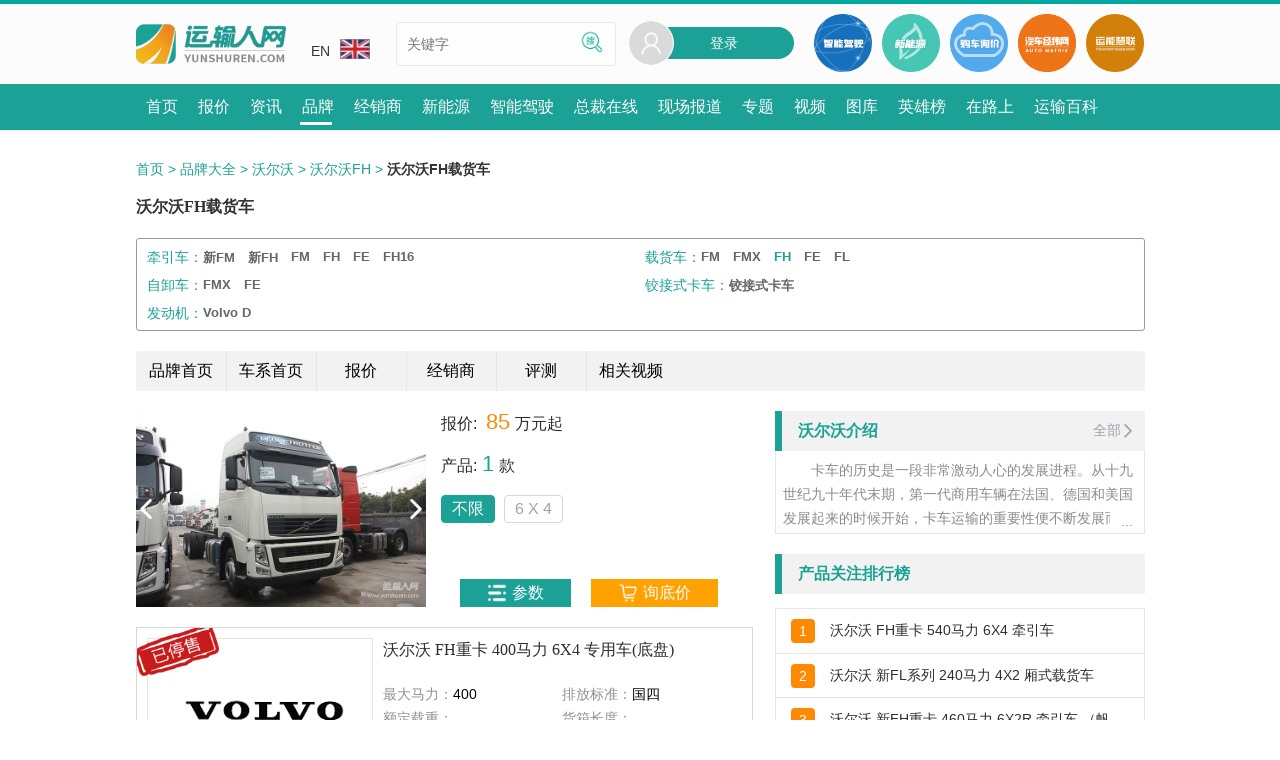

--- FILE ---
content_type: text/html; charset=UTF-8
request_url: https://www.yunshuren.com/range-cata-472-15.html
body_size: 13274
content:
<!DOCTYPE HTML>
<html lang="zh-CN">
<head>

<meta http-equiv="Pragma" content="no-cache">
<meta http-equiv="Cache-Control" content="no-cache">
<meta http-equiv="Content-Type" content="text/html; charset=utf-8">
<title>「沃尔沃FH载货车」报价、价格行情、车型信息、图片 – 运输人网</title>
<meta name="viewport" content="user-scalable=no, initial-scale=1, maximum-scale=1, minimum-scale=1, width=device-width, height=device-height, target-densitydpi=device-dpi" />
<link rel="canonical" href="https://www.yunshuren.com/range-cata-472-15.html" />

<meta name="keywords" content="沃尔沃FH载货车" /><meta name="description" content="「运输人网」沃尔沃FH载货车频道页为您提供2026年沃尔沃FH载货车的所有车型信息，包含FH载货车的价格行情、车型信息、车型图片以及车型配置参数等信息。找沃尔沃FH载货车的车辆信息，就上运输人网！" /><meta name="applicable-device" content="pc,mobile"><meta http-equiv="X-UA-Compatible" content="IE=edge,chrome=1"><meta name="MobileOptimized" content="width"/><meta name="HandheldFriendly" content="true"/><meta name="renderer" content="webkit"/><meta http-equiv="Cache-Control" content="no-transform" /><meta http-equiv="Cache-Control" content="no-siteapp" /><meta name="format-detection" content="telephone=no" /><link rel="preconnect" href="//sa.yunshuren.com"><link rel="preconnect" href="//papu.yunshuren.com"><link rel="preconnect" href="//papr.yunshuren.com"><link rel="preload" href="//sa.yunshuren.com/css/common_new.css/css/font_set.css/css/ysr_header.css/css/common_tab.css/css/search_kw_type.css/font/iconfont.css/css/libs/common_style-6351.css"  as="style"><link rel="stylesheet" type="text/css" href="//sa.yunshuren.com/css/common_new.css/css/font_set.css/css/ysr_header.css/css/common_tab.css/css/search_kw_type.css/font/iconfont.css/css/libs/common_style-6351.css" ><script type="text/javascript">var global_info = {yun_domain:"p.yunshuren.com",cdn_pub_domain: "papu.yunshuren.com",cdn_pro_domain: "papr.yunshuren.com",main_domain:"www.yunshuren.com",icon57:"",icon72:"",icon114:"",icon144:"",union_product_host:"union.yunshuren.com",herocard_domain:"hero.yunshuren.com",is_product_host:"is.yunshuren.com",cdn_pub_domain: "papu.yunshuren.com",cdn_pro_domain: "papr.yunshuren.com",oauth_force_reg:1};var global_config = {};global_config.ysr_class_name = "ysr_site";global_config.brand_id = "";global_config.range_id = "";global_config.phylum_id = "";var global_wx_web_id = 'wx8bd44d46a59eb4a5';</script>
<script>
var _hmt = _hmt || [];
(function() {
  var hm = document.createElement("script");
  hm.src = "https://hm.baidu.com/hm.js?4e8fc4274ae629dedddffbf8e1bf7ec1";
  var s = document.getElementsByTagName("script")[0]; 
  s.parentNode.insertBefore(hm, s);
})();
</script>


<script type="text/javascript">
	global_config = {
		brand_id:"70",
		range_id:"472",
		ysr_class_name:"ysr_site",
		show_compare:1
	}
	var global_page = "1";
	var global_sum_page = "1";
	var global_auto_scroll_img = 1;
	var compare_product_count = 0;
	var category_id = "15";
	var range_id = "472";
</script>

<link rel="preload" href="//sa.yunshuren.com/css/brand/brand_common.css/css/brand/brand_group_index.css/css/brand/brand_series_page.css/css/brand/brand_series_product.css/css/brand/brand/brand_nav.css/css/brand/brand/brand_title_range-6351.css"  as="style"><link rel="stylesheet" type="text/css" href="//sa.yunshuren.com/css/brand/brand_common.css/css/brand/brand_group_index.css/css/brand/brand_series_page.css/css/brand/brand_series_product.css/css/brand/brand/brand_nav.css/css/brand/brand/brand_title_range-6351.css" >

<!--[if IE]>
	<link rel="stylesheet" type="text/css" href="//sa.yunshuren.com/css/login_ie7-6351.css">
<![endif]-->


</head>
<body class="ali">
	<input type="hidden" id="brand_id" value="70">
	<input type="hidden" id="range_id" value="472">
	<input type="hidden" id="use_id" value="15">
	<input type="hidden" id="group_col_key_id" value="">
	<input type="hidden" id="login_flag" value="">
	<div class="menu_list animated bounceInRight" style="display:none;">
	<div class="close_menu">
		<img loading="lazy"  src="//papu.yunshuren.com/images/user_ico26_hover.png" alt="">
	</div>
    <div class="menu_list_title">选择您要进入的频道</div>
	<div class="menu_list_catalog">
    		<div class="menu_list_catalog_item"><a href="//www.yunshuren.com"  target="_blank">首页</a></div>
    		<div class="menu_list_catalog_item"><a href="/baojia/"  target="_blank">报价</a></div>
    		<div class="menu_list_catalog_item"><a href="/news/"  target="_blank">资讯</a></div>
    		<div class="menu_list_catalog_item"><a href="/brand/"  target="_blank">品牌</a></div>
    		<div class="menu_list_catalog_item"><a href="/dealer/"  target="_blank">经销商</a></div>
    		<div class="menu_list_catalog_item"><a href="https://xnycv.yunshuren.com"  target="_blank">新能源</a></div>
    		<div class="menu_list_catalog_item"><a href="https://znjscv.yunshuren.com"  target="_blank">智能驾驶</a></div>
    		<div class="menu_list_catalog_item"><a href="/ceo/"  target="_blank">总裁在线</a></div>
    		<div class="menu_list_catalog_item"><a href="/liveshow_list.html"  target="_blank">现场报道</a></div>
    		<div class="menu_list_catalog_item"><a href="/topic/"  target="_blank">专题</a></div>
    		<div class="menu_list_catalog_item"><a href="/video/"  target="_blank">视频</a></div>
    		<div class="menu_list_catalog_item"><a href="/galary/"  target="_blank">图库</a></div>
    		<div class="menu_list_catalog_item"><a href="/heroes/" rel="nofollow" target="_blank">英雄榜</a></div>
    		<div class="menu_list_catalog_item"><a href="/on_the_way_list.html" rel="nofollow" target="_blank">在路上</a></div>
    		<div class="menu_list_catalog_item"><a href="/baike.html"  target="_blank">运输百科</a></div>
    	</div>
	<div class="menu_list_title">运输人服务</div>
	<div class="menu_list_serive">
		<div class="menu_list_serive_item"><a href="/about-us.html" target="_blank">关于我们</a></div>
		<div class="menu_list_serive_item"><a href="/link-us.html" target="_blank">联系我们</a></div>
		<div class="menu_list_serive_item"><a href="/join-us.html" target="_blank">加入我们</a></div>
		<div class="menu_list_serive_item"><a href="/feed-book.html" target="_blank">意见反馈</a></div>
	</div>
	<!--中英文切换-->
	<div class="menu_list_title">语言切换</div>
	<div class="menu_list_language">
		<div class="menu_list_language_item">
			<a href="//www.yunshuren.com" class="menu_list_language_item_show" target="_blank"><img loading="lazy"  src="//papu.yunshuren.com/images/cn.jpg">CN</a>
		</div>
		<div class="menu_list_language_item">
			<a href="//en.yunshuren.com" target="_blank"><img loading="lazy"  src="//papu.yunshuren.com/images/en.jpg">EN</a>
		</div>
	</div>
	<!--中英文切换-->
	<div class="menu_list_title">其他站点</div>
	<div class="header_other_link_list">
		<a href="http://www.qichejingwei.com/" target="_blank" class="other_link_item">
			<img loading="lazy"  src="//papu.yunshuren.com/images/qichejingwei.png" alt="汽车经纬网">
		</a>
		<a href="https://union.yunshuren.com" target="_blank" class="other_link_item">
			<img loading="lazy"  src="//papu.yunshuren.com/images/union.png" alt="运能联盟">
		</a>
	</div>
</div>
<a href="#" name="topBtn" title="top btn"></a>
<div class="header_container">
    <div class="header">
        <div class="header_top_line"></div>
        <div class="header_center_cnt">
            <div class="header_center_back">
                <img loading="lazy"  src="//papu.yunshuren.com/images/header_back.png" alt="">
            </div>
            <div class="logo_area">
                <a href="//www.yunshuren.com" class="logo" title="运输人网" target="_blank">
                    <img loading="lazy"  src="//papu.yunshuren.com/images/web_logo.png" class="img_width" alt="运输人网">
                </a>
            </div>

            <div class="header_middle">
                <div class="edition">
                    <div>
                        <a href="//en.yunshuren.com" class="edition_hover" target="_blank">EN<img loading="lazy"  src="//papu.yunshuren.com/images/en.jpg" class="edition_img"></a>
                    </div>
                    <ul class="edition_children" style="display: none">
                        <li>
                            <a href="//www.yunshuren.com" class="edition_hover" target="_blank">CN<img loading="lazy"  src="//papu.yunshuren.com/images/cn.jpg" class="edition_img"></a>
                        </li>
                    </ul>
                </div>
                <div class="search_area">
                    <input type="text" class="search_input" name="keyword" placeholder="关键字" value="">
                    <a href="javascript:void(0);" class="search_sumit" >
                        <img loading="lazy"  src="//papu.yunshuren.com/images/search_word_icon.png">
                    </a>
                </div>
            </div>
            <div class="header_right">
                <div class="sign_in" id="pc_head">
                    <div style="position:relative">
						<div class="sign_in_sexbg">
							<img loading="lazy"  src="//papu.yunshuren.com/images/user_avatar_default.png" alt="登录"/>
						</div>
						<a href="/login-u_1.html" class="sign_in_bg">登录</a>
					</div>
                </div>
                <a href="https://znjscv.yunshuren.com" target="_blank" class="header_other_link">
                    <img loading="lazy"  src="//papu.yunshuren.com/images/nav_smart.png" alt="智能网联">
                </a>
                <a href="https://xnycv.yunshuren.com" target="_blank" class="header_other_link">
                    <img loading="lazy"  src="//papu.yunshuren.com/images/nav_ne.png" alt="新能源">
                </a>
                <a href="/product_wantbuy----.html" target="_blank" class="header_other_link" rel="nofollow">
                    <img loading="lazy"  src="//papu.yunshuren.com/images/nav_buy.png" alt="购车询价">
                </a>
                <a href="http://www.qichejingwei.com" target="_blank" class="header_other_link">
                    <img loading="lazy"  src="//papu.yunshuren.com/images/nav_car.png" alt="汽车经纬网">
                </a>
                <a href="//union.yunshuren.com" target="_blank" class="header_other_link">
                    <img loading="lazy"  src="//papu.yunshuren.com/images/nav_union.png" alt="运能联盟">
                </a>
                <div class="mobile_header_menu">
                    <img loading="lazy"  src="//papu.yunshuren.com/images/mob_header_menu.png" alt="登录">
                </div>
                <a href="/login-u_1.html" class="mob_ysr_login" title="登录">
                    <i class="iconfont icon-login"></i>
                    <img loading="lazy"  class="user_img_btn" style="display: none" src="//papu.yunshuren.com/images/user_avatar_default.png" >
                </a>


            </div>

            <div class="mob_search_block search_sumit">
                <!-- 删除i标签修改为新的图片 -->
                <img loading="lazy"  src="//papu.yunshuren.com/images/search.png" alt="">
                <span>搜索</span>
            </div>
        </div>
        <div class="header_nav">
            <nav class="header_nav_ul">
                                <a href="//www.yunshuren.com"  title="首页"  target="_blank"><span class="header_nav_li_text" >首页</span></a>
                                <a href="/baojia/"  title="报价"  target="_blank"><span class="header_nav_li_text" >报价</span></a>
                                <a href="/news/"  title="资讯"  target="_blank"><span class="header_nav_li_text" >资讯</span></a>
                                <a href="/brand/"  title="品牌" moveflag="1" target="_blank"><span class="header_nav_li_text" >品牌</span></a>
                                <a href="/dealer/"  title="经销商"  target="_blank"><span class="header_nav_li_text" >经销商</span></a>
                                <a href="https://xnycv.yunshuren.com"  title="新能源"  target="_blank"><span class="header_nav_li_text" >新能源</span></a>
                                <a href="https://znjscv.yunshuren.com"  title="智能驾驶"  target="_blank"><span class="header_nav_li_text" >智能驾驶</span></a>
                                <a href="/ceo/"  title="总裁在线"  target="_blank"><span class="header_nav_li_text" >总裁在线</span></a>
                                <a href="/liveshow_list.html"  title="现场报道"  target="_blank"><span class="header_nav_li_text" >现场报道</span></a>
                                <a href="/topic/"  title="专题"  target="_blank"><span class="header_nav_li_text" >专题</span></a>
                                <a href="/video/"  title="视频"  target="_blank"><span class="header_nav_li_text" >视频</span></a>
                                <a href="/galary/"  title="图库"  target="_blank"><span class="header_nav_li_text" >图库</span></a>
                                <a href="/heroes/" rel="nofollow" title="英雄榜"  target="_blank"><span class="header_nav_li_text" >英雄榜</span></a>
                                <a href="/on_the_way_list.html" rel="nofollow" title="在路上"  target="_blank"><span class="header_nav_li_text" >在路上</span></a>
                                <a href="/baike.html"  title="运输百科"  target="_blank"><span class="header_nav_li_text" >运输百科</span></a>
                                <div class="menu_cur" style="width: 32px; left: 438.5px; overflow: hidden"></div>
            </nav>
        </div>

    </div>
</div>
<!--搜索弹层-->
<div class="search_box" style="display:none;">
	<div class="search_head_box">
		<div class="search_head_back">
			<a class="search_head_back_btn" target="_blank"><img loading="lazy"  src="//papu.yunshuren.com/images/back_icon_dialog.png"></a>
		</div>
		<form action="/search_box.php" method="get">
			<div class="search_head_input">
				<a class="search_head_input_img" target="_blank"><img loading="lazy"  src="//papu.yunshuren.com/images/search_gray.png"></a>
				<input type="search" value="" name="keyword" placeholder="请录入您要查找的内容">
			</div>
		</form>
		<div class="search_head_cancel"><a href="javascript:;" class="search_head_search_btn">搜索</a></div>
	</div>

	<div class="search_kw_type show_info">
		<a href="javascript:;" type="" class="current info_btn">信息</a>
		<a href="javascript:;" type="1" class="info_tab">资讯</a>
		<a href="javascript:;" type="2" class="info_tab">视频</a>
		<a href="javascript:;" type="7" class="brand_tab_btn">找车</a>
		<a href="javascript:;" title="专题" class="topic_tab_btn" type="6">专题</a>
        <a href="javascript:;" title="直播" class="liveshow_tab_btn" type="5">直播</a>
		<a href="javascript:;" type="8" class="hero_card_tab_btn">经销商</a>
	</div>
</div>
<!--搜索弹层-->
    <div class="condition_select_list_dialog" >
        <div class="condition_select_bg"></div>
        <div class="condition_select_box" >
            <div class="back_btn"></div>
                    </div>
    </div>
	<div class="main">
		<div class="user_path">
			<a href="//www.yunshuren.com/" class="prev_path" title="首页">首页</a><span class="prev_path">&nbsp;&gt;</span>
				<a href="//www.yunshuren.com/brand/" class="prev_path" title="品牌大全">品牌大全</a><span class="prev_path">&nbsp;&gt;</span>
				<a href="https://www.yunshuren.com/brand/volvo.html" class="prev_path" title="沃尔沃">沃尔沃</a><span class="prev_path">&nbsp;&gt;</span>
				<a href="/series/472/" class="prev_path" title="沃尔沃FH">沃尔沃FH</a><span class="prev_path">&nbsp;&gt;</span>
				<span class="now_in_path"><strong>沃尔沃FH载货车</strong></span>
		</div>
		<div class="mob_return_title">
			<a href="https://www.yunshuren.com/brand/volvo.html" class="return_btn" title="返回">
				<img src="//papu.yunshuren.com/images/brand/mob_return.png" alt="返回" loading="lazy">
				<span>返回首页</span>
			</a>
		</div>
		<div class="brand_product_name">
			
			<h1>
				沃尔沃FH载货车
			</h1>
            		</div>
		<div class="brand_range_list" style="display:block;">
																													<div class="brand_series_item">
		<a href="/brand/cata-70-14.html" class="brand_series_name" category_id="14" target="_blank">牵引车：</a>
		<div class="brand_series_info_list">
						<a href="/range-cata-470-14.html" target="_blank" class="brand_series_info" range_id="470"><strong>新FM</strong></a>
						<a href="/range-cata-469-14.html" target="_blank" class="brand_series_info" range_id="469"><strong>新FH</strong></a>
						<a href="/range-cata-473-14.html" target="_blank" class="brand_series_info" range_id="473"><strong>FM</strong></a>
						<a href="/range-cata-472-14.html" target="_blank" class="brand_series_info" range_id="472"><strong>FH</strong></a>
						<a href="/range-cata-474-14.html" target="_blank" class="brand_series_info" range_id="474"><strong>FE</strong></a>
						<a href="/range-cata-471-14.html" target="_blank" class="brand_series_info" range_id="471"><strong>FH16</strong></a>
					</div>
	</div>
				<div class="brand_series_item">
		<a href="/brand/cata-70-15.html" class="brand_series_name" category_id="15" target="_blank">载货车：</a>
		<div class="brand_series_info_list">
						<a href="/range-cata-473-15.html" target="_blank" class="brand_series_info" range_id="473"><strong>FM</strong></a>
						<a href="/range-cata-467-15.html" target="_blank" class="brand_series_info" range_id="467"><strong>FMX</strong></a>
						<a href="/range-cata-472-15.html" target="_blank" class="brand_series_info" range_id="472"><strong>FH</strong></a>
						<a href="/range-cata-474-15.html" target="_blank" class="brand_series_info" range_id="474"><strong>FE</strong></a>
						<a href="/range-cata-475-15.html" target="_blank" class="brand_series_info" range_id="475"><strong>FL</strong></a>
					</div>
	</div>
				<div class="brand_series_item">
		<a href="/brand/cata-70-16.html" class="brand_series_name" category_id="16" target="_blank">自卸车：</a>
		<div class="brand_series_info_list">
						<a href="/range-cata-467-16.html" target="_blank" class="brand_series_info" range_id="467"><strong>FMX</strong></a>
						<a href="/range-cata-474-16.html" target="_blank" class="brand_series_info" range_id="474"><strong>FE</strong></a>
					</div>
	</div>
																																																						<div class="brand_series_item">
		<a href="/brand/cata-70-42.html" class="brand_series_name" category_id="42" target="_blank">铰接式卡车：</a>
		<div class="brand_series_info_list">
						<a href="/range-cata-466-42.html" target="_blank" class="brand_series_info" range_id="466"><strong>铰接式卡车</strong></a>
					</div>
	</div>
																																<div class="brand_series_item">
		<a href="/brand/cata-70-58.html" class="brand_series_name" category_id="58" target="_blank">发动机：</a>
		<div class="brand_series_info_list">
						<a href="/range-cata-468-58.html" target="_blank" class="brand_series_info" range_id="468"><strong>Volvo D</strong></a>
					</div>
	</div>
																																												</div>
        <div class="brand_tab">
	<div class="brand_tab_list">
        <a href="https://www.yunshuren.com/brand/volvo.html" target="_blank" >品牌首页</a>
		<a href="/series/472/" target="_blank"  title="车系首页" >车系首页</a>
				<a href="/baojia/volvo/" target="_blank">报价</a>
						<a href="/dealer/volvo/" target="_blank"  title="经销商" >经销商</a>
								<a href="/brand/range_review_list-70-472-0.html" target="_blank"  title="评测" >评测</a>
								<a href="/range_video-472.html" target="_blank"  title="相关视频" >相关视频</a>
			</div>
	<i class="iconfont icon-up"></i>
</div>
		<div class="group_left_content">
			<div class="common_tab just_title pc_hide">
				<span class="common_tab_title">FH 载货车</span>
			</div>
			<div class="brand_item">
				<div class="brand_series_area">
					<div class="brand_series_silder">
						<div class="brand_series_img_area" id="slider_small_img_list">

						</div>
						<a class="brand_slider_left" id="slider_small_left" title="左">
							<img src="//papu.yunshuren.com/images/brand/slider_left.png" alt="左" loading="lazy">
						</a>
						<a class="brand_slider_right" id="slider_small_right" title="右">
							<img src="//papu.yunshuren.com/images/brand/slider_right.png" alt="右" loading="lazy">
						</a>
					</div>
					<div id="slider_small_img_arr"></div>
					<div class="brand_series_about">
						<div class="brand_series_info">报价: <span class="color_org">85</span>万元起</div>
						<div class="brand_series_info">产品:<span class="color_green">1</span>款</div>
						<div class="series_select">

							<a href="/range-cata-472-15.html" rel="nofollow" class="current" title="不限">不限</a>
																						<a href="/range-cata-472-15-3.html" rel="nofollow" class="" title="6 X 4" >6 X 4</a>
							
                        						</div>
						<div class="brand_series_btn">
							<a href="/parameter_compare-xl_472-yt_15-ppcn_56.html" target="_blank" title="参数">
								<img src="//papu.yunshuren.com/images/brand/series.png" alt="参数" loading="lazy"><span>参数</span>
							</a>
							<a href="/product_wantbuy-70-472-.html" target="_blank" rel="nofollow"  title="询底价">
								<img src="//papu.yunshuren.com/images/brand/shop_ico.png" alt="询底价" loading="lazy"><span>询底价</span>
							</a>
						</div>
					</div>

						<div class="series_select_mob">

							<a href="/range-cata-472-15.html" class="current rel="nofollow" title="不限">不限</a>
																						<a href="/range-cata-472-15-3.html"  rel="nofollow" title="6 X 4">6 X 4</a>
														
						</div>
				</div>
			</div>
						<div class="brand_item product_area">

								<div class="brand_serise_product stop_selling">
					<a href="/product-6639.html" target="_blank" class="brand_series_product_img" title="沃尔沃 FH重卡 400马力 6X4 专用车(底盘)">
						<img src="//papu.yunshuren.com/file/watermark.png" img_url="//papr.yunshuren.com/file/17/51/1641347678820.png"  img_type=".mid" img_phone_type="" img_pad_type=".mid" class="yun_img img_width" alt="沃尔沃 FH重卡 400马力 6X4 专用车(底盘)的产品封面图" loading="lazy">
					</a>
					<div class="brand_series_prodcut_info">
						<div class="brand_product_name">
							<a href="/product-6639.html" target="_blank" class="brand_series_prodcut_name" title="沃尔沃 FH重卡 400马力 6X4 专用车(底盘)">
								沃尔沃 FH重卡 400马力 6X4 专用车(底盘)
							</a>
						</div>
						<div class="brand_series_parameter">
																						<div class="parameter_item"><span class="parameter_name">最大马力：</span>
								<div><span>400</span></div></div>
															<div class="parameter_item"><span class="parameter_name">排放标准：</span>
								<div><span>国四</span></div></div>
															<div class="parameter_item"><span class="parameter_name">额定载重：</span>
								<div><span></span></div></div>
															<div class="parameter_item"><span class="parameter_name">货箱长度：</span>
								<div><span></span></div></div>
															<div class="parameter_item"><span class="parameter_name">货箱形式：</span>
								<div><span>底盘</span></div></div>
															<div class="parameter_item"><span class="parameter_name">驱动形式：</span>
								<div><span>6 X 4</span></div></div>
																				</div>
						<div class="brand_series_prodcut_price">报价：<span>85</span>万元起<samp>(已停售)</samp></div>
						<div class="brand_series_prodcut_btn">
							<a href="/galary/range-472.html" target="_blank" class="pic_btn" title="图库">图库</a>
							<a href="/product_wantbuy-70-472-6639.html" rel="nofollow" target="_blank" class="buy_btn" title="询底价">询底价</a>
							<a href="javascript:;" class="compare_btn add_compare_click" product_id="6639" rel="nofollow" title="对比">对比</a>
						</div>
					</div>
				</div>
				
			</div>
			<input type="hidden" id="sum_page" value="1">
<input type="hidden" id="link_url" value="/range-cata-472-15-">
<div class="pc_paging">
	</div>
<div class="paging_mobile" target="_self" style="display:none;">
    <img loading="lazy" src="//papu.yunshuren.com/images/mob_more.png" alt="正在加载更多内容" /><span>正在加载更多内容</span>
</div>
			<input type="hidden" id="page" value="1">
					</div>
		<input type="hidden" id="right_btn_no_scroll" value="1">
<script type="text/javascript">
	var compare_product_count = "0";
</script>
<div class="group_right_info">
<a href="javascript:;" class="common_tab just_title intro_btn">
	<span class="common_tab_title">沃尔沃介绍</span>
	<div class="common_nav_list">
		<span class="common_tab_right">
			<span>全部</span>
			<i class="iconfont icon-gengduo"></i>
		</span>
	</div>
</a>
<div class="brand_short_item">
	<span class="brand_group_intro">
		<p>
	　　卡车的历史是一段非常激动人心的发展进程。从十九世纪九十年代末期，第一代商用车辆在法国、德国和美国发展起来的时候开始，卡车运输的重要性便不断发展而日益彰显出来。 追溯到1928年，沃尔沃公司生产出了他们的第一辆卡车，当时，卡车还只是运货马车、铁路以及海路等运输方式的一种补充形式。然而今天，卡车已经成为运输货物的主要工具，是保证现代社会正常运转的基本条件。
</p>
<p>
	　　即便过去二十年中的卡车是相当有效率的，今天的卡车也已经与更多的含义结合在一起，注重环境保护、高效运输、燃料消耗、安全、人类工程学、舒适、高质量、可靠性和平均速度等各个方面。 经过上一个世纪的发展，卡车得到了相当的改进，而且越来越完善！二十一世纪，卡车将是最主要的运输工具，它在各个方面都优于其他运输方式。沃尔沃卡车在每段发展历程，也可以被视为现代卡车的发展史有一条基本的物理法则－要使自己向前推进，就要抵着固定的物体施加推力。
</p>
<p>
	　　我们可能成为行业领导者，是因为我们具有坚实的基础，即三大核心价值观－质量、安全、环保。这三条原则已经引领我们从一家小公司发展成了跨国公司。未来几年中，他们将进一步促进公司的发展。 沃尔沃中国历史 自二十世纪30年代，沃尔沃卡车就进入了中国市场。1935年5月第一台沃尔沃卡车抵达上海，6月开始了第一次在中国的路演。运载了3吨邮件的沃尔沃卡车从西安出发，途中穿越了两座四千英尺的高山，克服了复杂多变的路况，历时两天到达平凉，完成了在中国的首次市场开拓活动。
</p>
<p>
	　　1992年沃尔沃卡车公司在北京建立办事处。多年来，沃尔沃卡车以其创新的技术、完备的解决方案及享誉全球的服务理念，在中国市场备受赞誉。同时凭借在运输行业的丰富经验不断致力于为中国卡车业和物流行业的发展作出贡献，并以"帮助客户实现最大价值"为宗旨赢得了广大用户的信任与支持。
</p>
	</span>
</div>
<div id="best">
    <h3>产品关注排行榜</h3>
    <ul>
                <li>
            <span>1</span>
            <a href="/product-5273.html" title="沃尔沃 FH重卡 540马力 6X4 牵引车" target="_blank" title="沃尔沃 FH重卡 540马力 6X4 牵引车">沃尔沃 FH重卡 540马力 6X4 牵引车</a>
        </li>
                <li>
            <span>2</span>
            <a href="/product-6636.html" title="沃尔沃 新FL系列 240马力 4X2 厢式载货车" target="_blank" title="沃尔沃 新FL系列 240马力 4X2 厢式载货车">沃尔沃 新FL系列 240马力 4X2 厢式载货车</a>
        </li>
                <li>
            <span>3</span>
            <a href="/product-5251.html" title="沃尔沃 新FH重卡 460马力 6X2R 牵引车 （帆船限量版）（FH460）" target="_blank" title="沃尔沃 新FH重卡 460马力 6X2R 牵引车 （帆船限量版）（FH460）">沃尔沃 新FH重卡 460马力 6X2R 牵引车 （帆船限量版）（FH460）</a>
        </li>
                <li>
            <span>4</span>
            <a href="/product-5252.html" title="沃尔沃 新FH重卡 540马力 6X4 牵引车(大件车)（FH5400 64T B）" target="_blank" title="沃尔沃 新FH重卡 540马力 6X4 牵引车(大件车)（FH5400 64T B）">沃尔沃 新FH重卡 540马力 6X4 牵引车(大件车)（FH5400 64T B）</a>
        </li>
                <li>
            <span>5</span>
            <a href="/product-5266.html" title="沃尔沃 FH16 重卡 750马力 8X4 牵引车" target="_blank" title="沃尔沃 FH16 重卡 750马力 8X4 牵引车">沃尔沃 FH16 重卡 750马力 8X4 牵引车</a>
        </li>
                <li>
            <span>6</span>
            <a href="/product-7485.html" title="沃尔沃 FMX重卡  410马力 8X4 8.6米自卸车" target="_blank" title="沃尔沃 FMX重卡  410马力 8X4 8.6米自卸车">沃尔沃 FMX重卡  410马力 8X4 8.6米自卸车</a>
        </li>
                <li>
            <span>7</span>
            <a href="/product-17591.html" title="沃尔沃 新FM重卡 500马力 6X2 牵引车 (FM500 62T D)" target="_blank" title="沃尔沃 新FM重卡 500马力 6X2 牵引车 (FM500 62T D)">沃尔沃 新FM重卡 500马力 6X2 牵引车 (FM500 62T D)</a>
        </li>
                <li>
            <span>8</span>
            <a href="/product-18214.html" title="沃尔沃 新FM重卡 460马力 6X2 牵引车 (FM460 62T D)" target="_blank" title="沃尔沃 新FM重卡 460马力 6X2 牵引车 (FM460 62T D)">沃尔沃 新FM重卡 460马力 6X2 牵引车 (FM460 62T D)</a>
        </li>
                <li>
            <span>9</span>
            <a href="/product-3365.html" title="沃尔沃 Volvo D系列 D11C370 10.8L 柴油发动机" target="_blank" title="沃尔沃 Volvo D系列 D11C370 10.8L 柴油发动机">沃尔沃 Volvo D系列 D11C370 10.8L 柴油发动机</a>
        </li>
                <li>
            <span>10</span>
            <a href="/product-5253.html" title="沃尔沃 新FH重卡 420马力 4X2 牵引车（FH420 42T B）" target="_blank" title="沃尔沃 新FH重卡 420马力 4X2 牵引车（FH420 42T B）">沃尔沃 新FH重卡 420马力 4X2 牵引车（FH420 42T B）</a>
        </li>
            </ul>
</div>
<a href="https://www.yunshuren.com/brand/volvo-news.html" target="_blank" class="common_tab just_title">
	<span class="common_tab_title">沃尔沃资讯</span>
	<div class="common_nav_list">
		<span class="common_tab_right">
			<span>全部</span>
			<i class="iconfont icon-gengduo"></i>
		</span>
	</div>
</a>
<div class="brand_short_item">
	<div class="brand_news_line_item">
				
<div class="line_news "  >
	<a href="/article-59497.html" target="_blank" class="line_news_text" title="里程碑时刻：沃尔沃电动卡车累计行驶里程突破2.5亿公里">里程碑时刻：沃尔沃电动卡车累计行驶里程突破2.5亿公里</a>
	<a href="/article-59497.html" target="_blank" class="line_news_time">10-30</a>
</div>


				
<div class="line_news "  >
	<a href="/article-59095.html" target="_blank" class="line_news_text" title="沃尔沃卡车驾驶员辅助系统再升级">沃尔沃卡车驾驶员辅助系统再升级</a>
	<a href="/article-59095.html" target="_blank" class="line_news_time">09-25</a>
</div>


				
<div class="line_news "  >
	<a href="/article-58967.html" target="_blank" class="line_news_text" title="沃聚共赢・效启新程！沃尔沃卡车以定制化方案破局物流困局">沃聚共赢・效启新程！沃尔沃卡车以定制化方案破局物流困局</a>
	<a href="/article-58967.html" target="_blank" class="line_news_time">09-16</a>
</div>


				
<div class="line_news "  >
	<a href="/article-58923.html" target="_blank" class="line_news_text" title="里程碑时刻：沃尔沃网联重卡突破100万辆">里程碑时刻：沃尔沃网联重卡突破100万辆</a>
	<a href="/article-58923.html" target="_blank" class="line_news_time">09-12</a>
</div>


				
<div class="line_news "  >
	<a href="/article-58493.html" target="_blank" class="line_news_text" title="高温行车 沃尔沃卡车有“凉”方">高温行车 沃尔沃卡车有“凉”方</a>
	<a href="/article-58493.html" target="_blank" class="line_news_time">08-17</a>
</div>


			</div>
</div>

<a href="https://www.yunshuren.com/brand/volvo-liveshow.html" target="_blank" title="沃尔沃多维现场报道" class="common_tab just_title">
	<span class="common_tab_title">沃尔沃多维现场报道</span>
	<div class="common_nav_list">
		<span class="common_tab_right">
			<span>全部</span>
			<i class="iconfont icon-gengduo"></i>
		</span>
	</div>
</a>
<div class="brand_short_item">
	<div class="brand_acticity_list">
						<a href="/liveshow/654.html" target="_blank" class="brand_activity_item imgscale" title="“智远杯”第七届运输人口碑商用车及零部件评选结果揭晓的配图">
			<img src="//papu.yunshuren.com/file/watermark.png" loading=“lazy” img_url="//papu.yunshuren.com/file/61/11/1735888436410.jpg" img_type=".mid" img_phone_type="" img_pad_type=".mid" class="img_width yun_img" alt="“智远杯”第七届运输人口碑商用车及零部件评选结果揭晓的配图">
			<span>“智远杯”第七届运输人口碑商用车及零部件评选结果揭晓</span>
		</a>
								<a href="/liveshow/628.html" target="_blank" class="brand_activity_item imgscale" title="驭鉴未来 沃尔沃卡车2025款新车品鉴会的配图">
			<img src="//papu.yunshuren.com/file/watermark.png" loading=“lazy” img_url="//papu.yunshuren.com/file/86/780/1725868460154.jpg" img_type=".mid" img_phone_type="" img_pad_type=".mid" class="img_width yun_img" alt="驭鉴未来 沃尔沃卡车2025款新车品鉴会的配图">
			<span>驭鉴未来 沃尔沃卡车2025款新车品鉴会</span>
		</a>
								<a href="/liveshow/614.html" target="_blank" class="brand_activity_item imgscale" title="沃启新程 高效致远 北京沃卡汽车服务有限公司焕新启航的配图">
			<img src="//papu.yunshuren.com/file/watermark.png" loading=“lazy” img_url="//papu.yunshuren.com/file/23/936/1722231637598.jpg" img_type=".mid" img_phone_type="" img_pad_type=".mid" class="img_width yun_img" alt="沃启新程 高效致远 北京沃卡汽车服务有限公司焕新启航的配图">
			<span>沃启新程 高效致远 北京沃卡汽车服务有限公司焕新启航</span>
		</a>
								<a href="/liveshow/553.html" target="_blank" class="brand_activity_item imgscale" title="“智远杯”第六届运输人口碑商用车及零部件评选结果揭晓的配图">
			<img src="//papu.yunshuren.com/file/watermark.png" loading=“lazy” img_url="//papu.yunshuren.com/file/74/798/1703576003956.jpg" img_type=".mid" img_phone_type="" img_pad_type=".mid" class="img_width yun_img" alt="“智远杯”第六届运输人口碑商用车及零部件评选结果揭晓的配图">
			<span>“智远杯”第六届运输人口碑商用车及零部件评选结果揭晓</span>
		</a>
									</div>
</div>

<a href="https://www.yunshuren.com/brand/volvo-event.html" target="_blank" title="沃尔沃专题活动" class="common_tab just_title">
	<span class="common_tab_title">沃尔沃专题活动</span>
	<div class="common_nav_list">
		<span class="common_tab_right">
			<span>全部</span>
			<i class="iconfont icon-gengduo"></i>
		</span>
	</div>
</a>
<div class="brand_short_item">
	<div class="brand_acticity_list">
						<a href="https://www.yunshuren.com/topic/awards_2024/share-225.html" class="topic_list_item " target="_blank" title="第七届运输人口碑商用车及零部件评选颁奖揭晓">
	<img src="//papu.yunshuren.com/file/watermark.png" loading=“lazy” img_url="//papu.yunshuren.com/file/97/292/1737444644799.jpg!fx.pc.min" img_type="" img_phone_type="" img_pad_type=".mid" class="yun_img" alt="第七届运输人口碑商用车及零部件评选颁奖揭晓的配图">
	<span>第七届运输人口碑商用车及零部件评选颁奖揭晓</span>
</a>

								<a href="https://www.yunshuren.com/topic/commercial_vehicle_2025/" class="topic_list_item " target="_blank" title="第八届运输人口碑商用车及零部件评选">
	<img src="//papu.yunshuren.com/file/watermark.png" loading=“lazy” img_url="//papu.yunshuren.com/file/31/215/1736501449126.jpg!fx.pc.min" img_type="" img_phone_type="" img_pad_type=".mid" class="yun_img" alt="第八届运输人口碑商用车及零部件评选的配图">
	<span>第八届运输人口碑商用车及零部件评选</span>
</a>

								<a href="//www.yunshuren.com/topic/IAATRANSPORTATION_2024_vol/" class="topic_list_item " target="_blank" title="2024汉诺威商用车车展">
	<img src="//papu.yunshuren.com/file/watermark.png" loading=“lazy” img_url="//papu.yunshuren.com/file/26/607/1726713827183.jpg!fx.pc.min" img_type="" img_phone_type="" img_pad_type=".mid" class="yun_img" alt="2024汉诺威商用车车展的配图">
	<span>2024汉诺威商用车车展</span>
</a>

								<a href="https://www.yunshuren.com/topic/awards_2023/share-153.html" class="topic_list_item " target="_blank" title="第六届运输人口碑商用车及零部件评选颁奖揭晓">
	<img src="//papu.yunshuren.com/file/watermark.png" loading=“lazy” img_url="//papu.yunshuren.com/file/55/17/1703752458193.jpg!fx.pc.min" img_type="" img_phone_type="" img_pad_type=".mid" class="yun_img" alt="第六届运输人口碑商用车及零部件评选颁奖揭晓的配图">
	<span>第六届运输人口碑商用车及零部件评选颁奖揭晓</span>
</a>

									</div>
</div>

<a href="https://www.yunshuren.com/brand/volvo-video.html" target="_blank" class="common_tab just_title" title="沃尔沃视频">
	<span class="common_tab_title">沃尔沃视频</span>
	<div class="common_nav_list">
		<span class="common_tab_right">
			<span>全部</span>
			<i class="iconfont icon-gengduo"></i>
		</span>
	</div>
</a>
<div class="brand_short_item">
	<div class="brand_acticity_list">
				<a href="/video/video-3413.html" target="_blank" class="brand_activity_item imgscale video_collection" title="沃尔沃FH 荣获第七届智远杯“运输人口碑安全品质进口重卡”奖项">
			<img src="//papu.yunshuren.com/file/watermark.png" img_url="//papr.yunshuren.com/file/51/491/1735197798034.jpg" img_type=".mid" img_phone_type="" img_pad_type=".mid" class="img_width yun_img" alt="沃尔沃FH 荣获第七届智远杯“运输人口碑安全品质进口重卡”奖项的配图">
						<span>沃尔沃FH 荣获第七届智远杯“运输人口碑安全品质进口重卡”奖项</span>
		</a>
				<a href="/video/video-3414.html" target="_blank" class="brand_activity_item imgscale video_collection" title="沃尔沃中国市场副总裁 马薪淼 获奖致辞">
			<img src="//papu.yunshuren.com/file/watermark.png" img_url="//papr.yunshuren.com/file/74/797/1735197932865.jpg" img_type=".mid" img_phone_type="" img_pad_type=".mid" class="img_width yun_img" alt="沃尔沃中国市场副总裁 马薪淼 获奖致辞的配图">
						<span>沃尔沃中国市场副总裁 马薪淼 获奖致辞</span>
		</a>
				<a href="/liveshow/brandvideo654-70.html" target="_blank" class="brand_activity_item imgscale video_collection" title="“智远杯”第七届运输人口碑商用车及零部件评选结果揭晓直播花絮">
			<img src="//papu.yunshuren.com/file/watermark.png" img_url="//papr.yunshuren.com/file/73/861/1739004486173.jpg" img_type=".mid" img_phone_type="" img_pad_type=".mid" class="img_width yun_img" alt="“智远杯”第七届运输人口碑商用车及零部件评选结果揭晓直播花絮的配图">
			<span class="label">共1个视频</span>			<span>“智远杯”第七届运输人口碑商用车及零部件评选结果揭晓直播花絮</span>
		</a>
				<a href="/video/video-3298.html" target="_blank" class="brand_activity_item imgscale video_collection" title="驭鉴未来 沃尔沃卡车2025款新车品鉴会">
			<img src="//papu.yunshuren.com/file/watermark.png" img_url="//papr.yunshuren.com/file/69/900/1727334919874.jpg" img_type=".mid" img_phone_type="" img_pad_type=".mid" class="img_width yun_img" alt="驭鉴未来 沃尔沃卡车2025款新车品鉴会的配图">
						<span>驭鉴未来 沃尔沃卡车2025款新车品鉴会</span>
		</a>
			</div>
</div>

<a href="https://www.yunshuren.com/brand/volvo-user-story.html" target="_blank" class="common_tab just_title">
	<span class="common_tab_title">沃尔沃用户故事</span>
	<div class="common_nav_list">
		<span class="common_tab_right">
			<span>全部</span>
			<i class="iconfont icon-gengduo"></i>
		</span>
	</div>
</a>
<div class="brand_short_item">
	<div class="brand_news_line_item">
				
<div class="line_news "  >
	<a href="/article-45145.html" target="_blank" class="line_news_text" title="行业认证 绿驾学院明星讲师获殊荣">行业认证 绿驾学院明星讲师获殊荣</a>
	<a href="/article-45145.html" target="_blank" class="line_news_time">11-10</a>
</div>


				
<div class="line_news  original_news"  >
	<a href="/article-44840.html" target="_blank" class="line_news_text" title="沃尔沃卡车驾驶培训师臧俊：珍惜你所有，努力终有回报">沃尔沃卡车驾驶培训师臧俊：珍惜你所有，努力终有回报</a>
	<a href="/article-44840.html" target="_blank" class="line_news_time">10-20</a>
</div>


				
<div class="line_news  original_news"  >
	<a href="/article-40837.html" target="_blank" class="line_news_text" title="致敬运输行业“幕后英雄” 沃尔沃卡车持续关爱运输行业人群">致敬运输行业“幕后英雄” 沃尔沃卡车持续关爱运输行业人群</a>
	<a href="/article-40837.html" target="_blank" class="line_news_time">02-17</a>
</div>


				
<div class="line_news  original_news"  >
	<a href="/article-39060.html" target="_blank" class="line_news_text" title="昆仑汽车老兵杨锦杰的自在运输路 有沃尔沃卡车相伴更轻松">昆仑汽车老兵杨锦杰的自在运输路 有沃尔沃卡车相伴更轻松</a>
	<a href="/article-39060.html" target="_blank" class="line_news_time">11-09</a>
</div>


				
<div class="line_news  original_news"  >
	<a href="/article-38994.html" target="_blank" class="line_news_text" title="坚守安全为先 高效为本 蒋彭宇的职业担当由沃尔沃护航">坚守安全为先 高效为本 蒋彭宇的职业担当由沃尔沃护航</a>
	<a href="/article-38994.html" target="_blank" class="line_news_time">11-06</a>
</div>


			</div>
</div>

<div class="brand_short_item">
    <a href="/dealer/volvo/" class="common_tab just_title">
		<h3 class="common_tab_title">沃尔沃经销商</h3>
		<div class="common_nav_list">
			<span class="common_tab_right">
				<span>全部经销商</span>
				<i class="iconfont icon-gengduo"></i>
			</span>
		</div>
	</a>
	<div class="brand_news_line_item">
				<div class="brand_dealer" data-href="/product_wantbuy-70---.html">
			<a class="dealer_name" href="/dealer/39633.html" target="_blank" title="重庆力源星沃汽车销售服务有限公司（曲靖站） ">重庆力源星沃汽车销售服务有限公司（曲靖站） </a>
			<a href="/product_wantbuy-70---.html" target="_blank" rel="nofollow" class="btn" title="询底价">询底价</a>
		</div>
				<div class="brand_dealer" data-href="/product_wantbuy-70---.html">
			<a class="dealer_name" href="/dealer/39632.html" target="_blank" title="重庆力源星沃汽车销售服务有限公司（安宁站） ">重庆力源星沃汽车销售服务有限公司（安宁站） </a>
			<a href="/product_wantbuy-70---.html" target="_blank" rel="nofollow" class="btn" title="询底价">询底价</a>
		</div>
				<div class="brand_dealer" data-href="/product_wantbuy-70---.html">
			<a class="dealer_name" href="/dealer/39631.html" target="_blank" title="重庆力源星沃汽车销售服务有限公司（贵阳站）">重庆力源星沃汽车销售服务有限公司（贵阳站）</a>
			<a href="/product_wantbuy-70---.html" target="_blank" rel="nofollow" class="btn" title="询底价">询底价</a>
		</div>
			</div>
</div>

</div>
	</div>
		<div class="bottom_recommend_brands">
    <div class="common_tab just_title">
        <span class="common_tab_title">推荐品牌</span>
    </div>
    <div class="recommend_brands_list">
        <div class="left_btn">
            <i class="iconfont icon-left"></i>
        </div>
        <div class="right_btn">
            <i class="iconfont icon-right"></i>
        </div>
        <div class="swiper-container bottom_recommend_brands_container">
            <div class="swiper-wrapper bottom_recommend_brands_wrapper">

                <div class="swiper-slide bottom_recommend_brands_item_container">
                    <div class="swiper-wrapper bottom_recommend_brands_item_wrapper">
                                                <a href="https://www.yunshuren.com/brand/fawjiefang.html" class="recommend_brand_swiper_item" title="一汽解放">
                            <img src="//papu.yunshuren.com/images/watermark.png" img_url="//papr.yunshuren.com/file/9/73/1705909250767.png!fx.pad.min" alt="一汽解放" />
                            <span>一汽解放</span>
                        </a>
                                                <a href="https://www.yunshuren.com/brand/fotondaimler.html" class="recommend_brand_swiper_item" title="福田欧曼">
                            <img src="//papu.yunshuren.com/images/watermark.png" img_url="//papr.yunshuren.com/file/33/128/1648907506369.png!fx.pad.min" alt="福田欧曼" />
                            <span>福田欧曼</span>
                        </a>
                                                <a href="https://www.yunshuren.com/brand/shanqi.html" class="recommend_brand_swiper_item" title="陕汽重卡">
                            <img src="//papu.yunshuren.com/images/watermark.png" img_url="//papr.yunshuren.com/file/64/516/1609141240044.png!fx.pad.min" alt="陕汽重卡" />
                            <span>陕汽重卡</span>
                        </a>
                                                <a href="https://www.yunshuren.com/brand/dfac.html" class="recommend_brand_swiper_item" title="东风商用车">
                            <img src="//papu.yunshuren.com/images/watermark.png" img_url="//papr.yunshuren.com/file/24/27/1484904959517.png!fx.pad.min" alt="东风商用车" />
                            <span>东风商用车</span>
                        </a>
                                                <a href="/brand_group_index-409.html" class="recommend_brand_swiper_item" title="中国重汽">
                            <img src="//papu.yunshuren.com/images/watermark.png" img_url="//papr.yunshuren.com/file/40/823/1640942937605.png!fx.pad.min" alt="中国重汽" />
                            <span>中国重汽</span>
                        </a>
                                                <a href="https://www.yunshuren.com/brand/naveco.html" class="recommend_brand_swiper_item" title="南京依维柯">
                            <img src="//papu.yunshuren.com/images/watermark.png" img_url="//papr.yunshuren.com/file/25/142/1609150231873.png!fx.pad.min" alt="南京依维柯" />
                            <span>南京依维柯</span>
                        </a>
                                            </div>
                </div>

				<div class="swiper-slide bottom_recommend_brands_item_container">
                    <div class="swiper-wrapper bottom_recommend_brands_item_wrapper">
                                                <a href="https://www.yunshuren.com/brand/BULLETRUX.html" class="recommend_brand_swiper_item" title="光梭未来">
                            <img src="//papu.yunshuren.com/images/watermark.png" img_url="//papr.yunshuren.com/file/94/64/1765175162177.png!fx.pad.min" alt="光梭未来" />
                            <span>光梭未来</span>
                        </a>
                                                <a href="https://www.yunshuren.com/brand/IDBLUE.html" class="recommend_brand_swiper_item" title="艾德露">
                            <img src="//papu.yunshuren.com/images/watermark.png" img_url="//papr.yunshuren.com/file/38/788/1765174884470.png!fx.pad.min" alt="艾德露" />
                            <span>艾德露</span>
                        </a>
                                                <a href="https://www.yunshuren.com/brand/LONGQING.html" class="recommend_brand_swiper_item" title="东风龙擎">
                            <img src="//papu.yunshuren.com/images/watermark.png" img_url="//papr.yunshuren.com/file/64/394/1765174149583.png!fx.pad.min" alt="东风龙擎" />
                            <span>东风龙擎</span>
                        </a>
                                                <a href="https://www.yunshuren.com/brand/jacev.html" class="recommend_brand_swiper_item" title="江淮新能源轻卡">
                            <img src="//papu.yunshuren.com/images/watermark.png" img_url="//papr.yunshuren.com/file/16/76/1764835292297.png!fx.pad.min" alt="江淮新能源轻卡" />
                            <span>江淮新能源轻卡</span>
                        </a>
                                                <a href="https://www.yunshuren.com/brand/FURUIDA.html" class="recommend_brand_swiper_item" title="东风福瑞卡">
                            <img src="//papu.yunshuren.com/images/watermark.png" img_url="//papr.yunshuren.com/file/9/45/1760936945880.png!fx.pad.min" alt="东风福瑞卡" />
                            <span>东风福瑞卡</span>
                        </a>
                                                <a href="https://www.yunshuren.com/brand/DFXBW.html" class="recommend_brand_swiper_item" title="东风小霸王">
                            <img src="//papu.yunshuren.com/images/watermark.png" img_url="//papr.yunshuren.com/file/91/432/1760936892089.png!fx.pad.min" alt="东风小霸王" />
                            <span>东风小霸王</span>
                        </a>
                                                <a href="https://www.yunshuren.com/brand/DUOLIKA.html" class="recommend_brand_swiper_item" title="东风多利卡">
                            <img src="//papu.yunshuren.com/images/watermark.png" img_url="//papr.yunshuren.com/file/70/655/1760936822188.png!fx.pad.min" alt="东风多利卡" />
                            <span>东风多利卡</span>
                        </a>
                                                <a href="https://www.yunshuren.com/brand/DFTUYI.html" class="recommend_brand_swiper_item" title="东风途逸">
                            <img src="//papu.yunshuren.com/images/watermark.png" img_url="//papr.yunshuren.com/file/99/542/1760936679470.png!fx.pad.min" alt="东风途逸" />
                            <span>东风途逸</span>
                        </a>
                                                <a href="https://www.yunshuren.com/brand/CAPTAIN.html" class="recommend_brand_swiper_item" title="东风凯普特">
                            <img src="//papu.yunshuren.com/images/watermark.png" img_url="//papr.yunshuren.com/file/75/30/1760936636679.png!fx.pad.min" alt="东风凯普特" />
                            <span>东风凯普特</span>
                        </a>
                                                <a href="https://www.yunshuren.com/brand/chitian.html" class="recommend_brand_swiper_item" title="驰田汽车">
                            <img src="//papu.yunshuren.com/images/watermark.png" img_url="//papr.yunshuren.com/file/5/712/1754371404092.png!fx.pad.min" alt="驰田汽车" />
                            <span>驰田汽车</span>
                        </a>
                                                <a href="https://www.yunshuren.com/brand/lgmg.html" class="recommend_brand_swiper_item" title="临工重机">
                            <img src="//papu.yunshuren.com/images/watermark.png" img_url="//papr.yunshuren.com/file/4/742/1754363438441.png!fx.pad.min" alt="临工重机" />
                            <span>临工重机</span>
                        </a>
                                                <a href="https://www.yunshuren.com/brand/sntonly.html" class="recommend_brand_swiper_item" title="同力重工">
                            <img src="//papu.yunshuren.com/images/watermark.png" img_url="//papr.yunshuren.com/file/91/991/1754362898354.png!fx.pad.min" alt="同力重工" />
                            <span>同力重工</span>
                        </a>
                                            </div>
                </div>

				<div class="swiper-slide bottom_recommend_brands_item_container">
                    <div class="swiper-wrapper bottom_recommend_brands_item_wrapper">
                                                <a href="https://www.yunshuren.com/brand/chtcmotor.html" class="recommend_brand_swiper_item" title="恒天新能源汽车">
                            <img src="//papu.yunshuren.com/images/watermark.png" img_url="//papr.yunshuren.com/file/7/759/1655368754590.png!fx.pad.min" alt="恒天新能源汽车" />
                            <span>恒天新能源汽车</span>
                        </a>
                                                <a href="https://www.yunshuren.com/brand/dachi.html" class="recommend_brand_swiper_item" title="大齿变速箱">
                            <img src="//papu.yunshuren.com/images/watermark.png" img_url="//papr.yunshuren.com/file/68/51/1484801149910.png!fx.pad.min" alt="大齿变速箱" />
                            <span>大齿变速箱</span>
                        </a>
                                                <a href="https://www.yunshuren.com/brand/coopertires.html" class="recommend_brand_swiper_item" title="固铂">
                            <img src="//papu.yunshuren.com/images/watermark.png" img_url="//papr.yunshuren.com/file/18/961/1484822846747.png!fx.pad.min" alt="固铂" />
                            <span>固铂</span>
                        </a>
                                                <a href="https://www.yunshuren.com/brand/man.html" class="recommend_brand_swiper_item" title="德国曼恩">
                            <img src="//papu.yunshuren.com/images/watermark.png" img_url="//papr.yunshuren.com/file/20/379/1543568128645.png!fx.pad.min" alt="德国曼恩" />
                            <span>德国曼恩</span>
                        </a>
                                                <a href="https://www.yunshuren.com/brand/voith.html" class="recommend_brand_swiper_item" title="福伊特">
                            <img src="//papu.yunshuren.com/images/watermark.png" img_url="//papr.yunshuren.com/file/36/770/1495015013301.png!fx.pad.min" alt="福伊特" />
                            <span>福伊特</span>
                        </a>
                                                <a href="https://www.yunshuren.com/brand/scania.html" class="recommend_brand_swiper_item" title="斯堪尼亚">
                            <img src="//papu.yunshuren.com/images/watermark.png" img_url="//papr.yunshuren.com/file/0/619/1609141252283.png!fx.pad.min" alt="斯堪尼亚" />
                            <span>斯堪尼亚</span>
                        </a>
                                                <a href="https://www.yunshuren.com/brand/eaton.html" class="recommend_brand_swiper_item" title="伊顿">
                            <img src="//papu.yunshuren.com/images/watermark.png" img_url="//papr.yunshuren.com/file/72/460/1484899970007.png!fx.pad.min" alt="伊顿" />
                            <span>伊顿</span>
                        </a>
                                                <a href="https://www.yunshuren.com/brand/aeolus.html" class="recommend_brand_swiper_item" title="风神轮胎">
                            <img src="//papu.yunshuren.com/images/watermark.png" img_url="//papr.yunshuren.com/file/86/321/1484813260308.png!fx.pad.min" alt="风神轮胎" />
                            <span>风神轮胎</span>
                        </a>
                                                <a href="https://www.yunshuren.com/brand/sdec.html" class="recommend_brand_swiper_item" title="上柴">
                            <img src="//papu.yunshuren.com/images/watermark.png" img_url="//papr.yunshuren.com/file/32/303/1486365292949.png!fx.pad.min" alt="上柴" />
                            <span>上柴</span>
                        </a>
                                                <a href="https://www.yunshuren.com/brand/total.html" class="recommend_brand_swiper_item" title="道达尔">
                            <img src="//papu.yunshuren.com/images/watermark.png" img_url="//papr.yunshuren.com/file/37/554/1644978278023.png!fx.pad.min" alt="道达尔" />
                            <span>道达尔</span>
                        </a>
                                                <a href="https://www.yunshuren.com/brand/jacsl.html" class="recommend_brand_swiper_item" title="江淮帅铃">
                            <img src="//papu.yunshuren.com/images/watermark.png" img_url="//papr.yunshuren.com/file/32/178/1609133615110.png!fx.pad.min" alt="江淮帅铃" />
                            <span>江淮帅铃</span>
                        </a>
                                                <a href="https://www.yunshuren.com/brand/hachi.html" class="recommend_brand_swiper_item" title="哈齿变速箱">
                            <img src="//papu.yunshuren.com/images/watermark.png" img_url="//papr.yunshuren.com/file/98/188/1484825204918.png!fx.pad.min" alt="哈齿变速箱" />
                            <span>哈齿变速箱</span>
                        </a>
                                                <a href="https://www.yunshuren.com/brand/shellmonarch.html" class="recommend_brand_swiper_item" title="壳牌统一">
                            <img src="//papu.yunshuren.com/images/watermark.png" img_url="//papr.yunshuren.com/file/14/422/1484900688326.png!fx.pad.min" alt="壳牌统一" />
                            <span>壳牌统一</span>
                        </a>
                                                <a href="https://www.yunshuren.com/brand/fuwa.html" class="recommend_brand_swiper_item" title="富华">
                            <img src="//papu.yunshuren.com/images/watermark.png" img_url="//papr.yunshuren.com/file/53/382/1553844712011.png!fx.pad.min" alt="富华" />
                            <span>富华</span>
                        </a>
                                                <a href="https://www.yunshuren.com/brand/hande.html" class="recommend_brand_swiper_item" title="汉德">
                            <img src="//papu.yunshuren.com/images/watermark.png" img_url="//papr.yunshuren.com/file/33/645/1484881676750.png!fx.pad.min" alt="汉德" />
                            <span>汉德</span>
                        </a>
                                                <a href="https://www.yunshuren.com/brand/yinbao.html" class="recommend_brand_swiper_item" title="山东银宝">
                            <img src="//papu.yunshuren.com/images/watermark.png" img_url="//papr.yunshuren.com/file/87/817/1484903348564.png!fx.pad.min" alt="山东银宝" />
                            <span>山东银宝</span>
                        </a>
                                                <a href="https://www.yunshuren.com/brand/fawdongli.html" class="recommend_brand_swiper_item" title="解放动力">
                            <img src="//papu.yunshuren.com/images/watermark.png" img_url="//papr.yunshuren.com/file/43/862/1705910160621.png!fx.pad.min" alt="解放动力" />
                            <span>解放动力</span>
                        </a>
                                            </div>
                </div>

            </div>
        </div>
        <div class="bottom_recommend_brands_pagination"></div>
    </div>
</div>

    <div class="recommend_channel_list">
    <h3>精选用途</h3>
    <ul>
                <li><a href="/range-cata-1140-57.html" target="_blank" title="大齿变速箱DC6J90TK变速箱">大齿变速箱DC6J90TK变速箱</a></li>
                <li><a href="/range-cata-1751-45.html" target="_blank" title="福田祥菱S封闭厢式货车">福田祥菱S封闭厢式货车</a></li>
                <li><a href="/range-cata-1771-48.html" target="_blank" title="江铃皮卡域虎5皮卡">江铃皮卡域虎5皮卡</a></li>
                <li><a href="/range-cata-2025-16.html" target="_blank" title="徐工重卡漢風P7自卸车">徐工重卡漢風P7自卸车</a></li>
                <li><a href="/range-cata-2141-48.html" target="_blank" title="江西五十铃瑞迈皮卡">江西五十铃瑞迈皮卡</a></li>
                <li><a href="/range-cata-2169-15.html" target="_blank" title="江铃轻卡凯运+载货车">江铃轻卡凯运+载货车</a></li>
                <li><a href="/range-cata-2192-39.html" target="_blank" title="北京重卡奋斗混凝土搅拌车">北京重卡奋斗混凝土搅拌车</a></li>
                <li><a href="/range-cata-2334-53.html" target="_blank" title="汉格斯特燃油滤清器套件柴油滤清器">汉格斯特燃油滤清器套件柴油滤清器</a></li>
                <li><a href="/range-cata-2355-55.html" target="_blank" title="正新轮胎轻卡中短距离系列轮胎">正新轮胎轻卡中短距离系列轮胎</a></li>
                <li><a href="/range-cata-2846-15.html" target="_blank" title="东风多利卡康陆威载货车">东风多利卡康陆威载货车</a></li>
            </ul>
</div>

	<div class="bottom tab">
    <div class="tab_title">
    	<div class="tab_title_item tab_current tab_title_item_js">品牌车系</div>    	<div class="tab_title_item tab_title_item_js">热门活动</div>    	<div class="tab_title_item tab_title_item_js">推荐品牌</div>    </div>
    <div class="tab_content">
                <div class="tab_item tab_show">
						<a href="/series/2030/" class="other_link_item mob_swiper_item" target="_blank">九霖机械装备悬臂式尾板</a>
			<span class="gap_line mob_swiper_item"></span>						<a href="/series/2024/" class="other_link_item mob_swiper_item" target="_blank">徐工重卡漢風P5</a>
			<span class="gap_line mob_swiper_item"></span>						<a href="/series/1974/" class="other_link_item mob_swiper_item" target="_blank">凯马锐捷</a>
			<span class="gap_line mob_swiper_item"></span>						<a href="/series/1807/" class="other_link_item mob_swiper_item" target="_blank">福田瑞沃小金刚</a>
			<span class="gap_line mob_swiper_item"></span>						<a href="/series/1794/" class="other_link_item mob_swiper_item" target="_blank">江铃皮卡域虎9</a>
			<span class="gap_line mob_swiper_item"></span>						<a href="/series/1701/" class="other_link_item mob_swiper_item" target="_blank">克诺尔制动系统</a>
			<span class="gap_line mob_swiper_item"></span>						<a href="/series/1056/" class="other_link_item mob_swiper_item" target="_blank">福田欧辉客车BJ6112系列</a>
			<span class="gap_line mob_swiper_item"></span>						<a href="/series/117/" class="other_link_item mob_swiper_item" target="_blank">华晨金杯领骐</a>
			<span class="gap_line mob_swiper_item"></span>						<a href="/series/103/" class="other_link_item mob_swiper_item" target="_blank">江铃轻卡新凯运</a>
			<span class="gap_line mob_swiper_item"></span>						<a href="/series/45/" class="other_link_item mob_swiper_item" target="_blank">东风轻型车莲花</a>
						        </div>
                        <div class="tab_item">
						<a href="https://www.yunshuren.com/topic/awards_2025/" class="other_link_item mob_swiper_item" target="_blank">第八届运输人口碑商用车及零部件评选颁奖揭晓</a>
			<span class="gap_line mob_swiper_item"></span>						<a href="https://www.yunshuren.com/topic/heroes2025/" class="other_link_item mob_swiper_item" target="_blank">运输人影响力2025年度评选</a>
			<span class="gap_line mob_swiper_item"></span>						<a href="//www.yunshuren.com/topic/CHINAEV_202505_vol/" class="other_link_item mob_swiper_item" target="_blank">2025专用车产业创新发展大会暨专用车科技展</a>
			<span class="gap_line mob_swiper_item"></span>						<a href="https://www.yunshuren.com/topic/awards_2024/" class="other_link_item mob_swiper_item" target="_blank">第七届运输人口碑商用车及零部件评选颁奖揭晓</a>
			<span class="gap_line mob_swiper_item"></span>						<a href="https://www.yunshuren.com/topic/commercial_vehicle_2025/" class="other_link_item mob_swiper_item" target="_blank">第八届运输人口碑商用车及零部件评选</a>
						        </div>
                        <div class="tab_item">
						<a href="https://www.yunshuren.com/brand/kawei.html" class="other_link_item mob_swiper_item" target="_blank">卡威</a>
			<span class="gap_line mob_swiper_item"></span>						<a href="https://www.yunshuren.com/brand/chevrolet.html" class="other_link_item mob_swiper_item" target="_blank">雪佛兰</a>
			<span class="gap_line mob_swiper_item"></span>						<a href="https://www.yunshuren.com/brand/maxus.html" class="other_link_item mob_swiper_item" target="_blank">上汽大通MAXUS</a>
			<span class="gap_line mob_swiper_item"></span>						<a href="https://www.yunshuren.com/brand/DFYF.html" class="other_link_item mob_swiper_item" target="_blank">东风御风</a>
			<span class="gap_line mob_swiper_item"></span>						<a href="https://www.yunshuren.com/brand/toano.html" class="other_link_item mob_swiper_item" target="_blank">福田图雅诺</a>
			<span class="gap_line mob_swiper_item"></span>						<a href="https://www.yunshuren.com/brand/sfh.html" class="other_link_item mob_swiper_item" target="_blank">上汽菲亚特红岩</a>
			<span class="gap_line mob_swiper_item"></span>						<a href="https://www.yunshuren.com/brand/byd.html" class="other_link_item mob_swiper_item" target="_blank">比亚迪</a>
			<span class="gap_line mob_swiper_item"></span>						<a href="https://www.yunshuren.com/brand/yutong.html" class="other_link_item mob_swiper_item" target="_blank">宇通客车</a>
			<span class="gap_line mob_swiper_item"></span>						<a href="https://www.yunshuren.com/brand/ankai.html" class="other_link_item mob_swiper_item" target="_blank">安凯客车</a>
			<span class="gap_line mob_swiper_item"></span>						<a href="https://www.yunshuren.com/brand/sunwin.html" class="other_link_item mob_swiper_item" target="_blank">申沃客车</a>
						        </div>
            </div>
</div>
	

<input type="hidden" id="brand_index" value="0">
<div class="brand_foot">
		<div class="brand_foot_btn">
		<a href="/product_review-70--.html"  class="intro_btn">
			<i class="iconfont icon-cate"></i>
			<span>点评车系</span>
		</a>
	</div>
		<div class="brand_foot_btn">
		<a href="/brand_service_review-70-.html"  rel="nofollow">
			<i class="iconfont icon-service"></i>
			<span>点评服务</span>
		</a>
	</div>
	<div class="brand_foot_btn foot_product_compare_btn">
        <span class="product_val_tips" id="product_compare_count">0</span>
        <a href="javascript:;"  class="">
            <i class="iconfont icon-compare"></i>
            <span>车型对比</span>
        </a>
    </div>
	<div class="brand_foot_btn">
		<a href="/product_wantbuy-70--.html"  rel="nofollow">
			<i class="iconfont icon-shopcar"></i>
			<span>询底价</span>
		</a>
	</div>
	<div class="brand_foot_btn">
		<a href="/baojia/" >
			<i class="iconfont icon-brand_filter_filter"></i>
			<span>精准找车</span>
		</a>
	</div>
</div>
<div class="brand_foot_space"></div>

<div class="footer"><div class="header_top_line"></div><div class="footer_sec_bg"><div class="footer_hot_site"><div class="hot_site_item"><span>品牌</span><div><a href="//www.yunshuren.com/brand/index.html" target="_blank">按品牌查询</a><a href="//www.yunshuren.com/brand_search_purpose.html" target="_blank">按用途查询</a><a href="//www.yunshuren.com/baojia/" target="_blank">精准搜索</a></div></div><div class="hot_site_item"><span>视频</span><div><a href="//www.yunshuren.com/video/event.html" target="_blank">活动视频大全</a><a href="//www.yunshuren.com/video/product.html" target="_blank">产品视频大全</a><a href="//www.yunshuren.com/video/life.html" target="_blank">运输人视频大全</a><a href="//www.yunshuren.com/video/talk.html" target="_blank">企业访谈大全</a></div></div><div class="hot_site_item"><span>图库</span><div><a href="//www.yunshuren.com/galary/exhibition-list.html" target="_blank">活动相册大全</a><a href="//www.yunshuren.com/product_album_list-6.html" target="_blank">车型相册大全</a></div></div><div class="hot_site_item event"><span>榜单</span><div><a href="https://www.yunshuren.com/topic/commercial_vehicle_2024/brand_statistics-5-0-0.html" target="_blank">中轻微卡品牌关注指数排行榜</a><a href="https://www.yunshuren.com/topic/commercial_vehicle_2024/brand_statistics-2-0-0.html" target="_blank">客车品牌关注指数排行榜</a><a href="https://www.yunshuren.com/topic/commercial_vehicle_2024/brand_statistics-9-0-0.html" target="_blank">新能源商用车品牌关注指数排行榜</a><a href="https://www.yunshuren.com/topic/commercial_vehicle_2024/brand_statistics-6-0-0.html" target="_blank">重卡品牌关注指数排行榜</a><a href="https://www.yunshuren.com/topic/commercial_vehicle_2024/brand_statistics-7-0-0.html" target="_blank">多功能商用车品牌关注指数排行榜</a><a href="https://www.yunshuren.com/topic/commercial_vehicle_2024/brand_statistics-8-0-0.html" target="_blank">皮卡品牌关注指数排行榜</a></div></div></div><div class="footer_nav_link"><!--  --><div class="footer_nav_link_content"><div class="left_nav_link_list"><a href="//www.yunshuren.com/about-us.html" class="" target="_blank">关于我们</a><a href="//www.yunshuren.com/link-us.html" class="" target="_blank">联系我们</a><a href="//www.yunshuren.com/join-us.html" class="" target="_blank">加入我们</a><a href="//www.yunshuren.com/enterprise-cooperation.html" class="" target="_blank">企业合作</a><a href="//www.yunshuren.com/feed-book.html" class="" target="_blank">意见反馈</a></div><div class="right_filing">北京致远知行科技有限公司 | 备案号：<a href="https://beian.miit.gov.cn" target="_blank" rel="nofollow"><span>京ICP证161005号/京ICP备14004500号-2</span></a><a href="//www.beian.gov.cn/portal/registerSystemInfo?recordcode=11010502032412" target="_blank"><img src="//papu.yunshuren.com/images/foot_record.png" alt="京公网安备"><span>京公网安备 11010502032412号</span></a></div></div></div></div></div><link rel="stylesheet" type="text/css" href="//sa.yunshuren.com/css/fixed_dialog.css/css/general_dialog.css/css/imgscale.css/css/common_page_style.css/is/css/register_info.css/is/css/login-6351.css" >
    <script type="text/javascript" src="//sa.yunshuren.com/js/jquery.1.12.4.min.js/js/common.js/js/user_agent-6351.js" ></script>
      
    <script>
    (function(){
    var el = document.createElement("script");
    el.src = "https://sf1-scmcdn-tos.pstatp.com/goofy/ttzz/push.js?37f89e2da06c4e704c718f9df2de17b1ef97c5333ffe92d4b00bbb7ea6d18ad4c370802b879ac3127030b4026d1c35f23858c5371c5bd238a1f649cf9cd3f980adfaca851fbf1ef39cfc621428d60394";
    el.id = "ttzz";
    var s = document.getElementsByTagName("script")[0];
    s.parentNode.insertBefore(el, s);
    })(window)
    </script>
    <script type="text/javascript" src="//res.wx.qq.com/open/js/jweixin-1.0.0.js" defer></script>
<script type="text/javascript" src="//sa.yunshuren.com/js/wx_share_common-6351.js" defer></script>
<script type="text/javascript">
var global_share_liveshow_id = "0";
var global_share_on_the_way_id = "0";
var global_wx_app_id = "wxaf48f6d6d1a11d3a";
var imgUrl = "https://papr.yunshuren.com/file/11/336/1447994095061450.jpg!wxshare";
//alert($("#article_content").find("img")[0].src);
var lineLink = "";
if('' == lineLink) lineLink = window.location.href;
var descContent = "「运输人网」沃尔沃FH载货车频道页为您提供2026年沃尔沃FH载货车的所有车型信息，包含FH载货车的价格行情、车型信息、车型图片以及车型配置参数等信息。找沃尔沃FH载货车的车辆信息，就上运输人网！";
var shareTitle = '「沃尔沃FH载货车」报价、价格行情、车型信息、图片';
var shareTimeLineTitle = '「沃尔沃FH载货车」报价、价格行情、车型信息、图片';
if(-1 != navigator.userAgent.indexOf("MicroMessenger")){
	(function() {
	    if (typeof WeixinJSBridge == "object" && typeof WeixinJSBridge.invoke == "function") {
	        handleFontSize();
	    } else {
	        document.addEventListener("WeixinJSBridgeReady", handleFontSize, false);
	    }
	    function handleFontSize() {
	        // 设置网页字体为默认大小
	        WeixinJSBridge.invoke('setFontSizeCallback', { 'fontSize' : 0 });
	        // 重写设置网页字体大小的事件
	        WeixinJSBridge.on('menu:setfont', function() {
	            WeixinJSBridge.invoke('setFontSizeCallback', { 'fontSize' : 0 });
	        });
	    }
	})();
	$(document).ready(function(){
		wx_share_common();
	});
}
</script>

<link rel="stylesheet" type="text/css" href="//sa.yunshuren.com/css/fixed_dialog-6351.css">
<script type="text/javascript" src="//sa.yunshuren.com/js/brand/brand_compare_fix.js/js/back_top_btn.js/js/header_phone.js/js/foot.js/js/scroll.js/js/img_compress.js/js/general_dialog-6351.js" defer></script>
<link rel="stylesheet" type="text/css" href="//sa.yunshuren.com/css/brand/brand_company_page_style.css/css/brand/brand_company_page.css/css/brand/choose_search_condition_dialog.css/css/brand/brand_compare_fix.css/css/brand/bottom_tab.css/css/swiper.min-6351.css" >
<script type="text/javascript" src="//sa.yunshuren.com/js/tools.js/js/common_page.js/is/js/login_plugin.js/js/brand/brand_group_index.js/js/brand/brand_company_index.js/js/brand/tips_move.js/js/slider.js/js/range_use_slider.js/js/range_use.js/js/brand_icon.js/js/brand/brand_common.js/js/brand/brand_nav.js/js/swiper.min.js/js/brand/brand_bottom-6351.js" ></script>
<script type="text/javascript">
$(document).ready(function(){

	var pics = [
		{
			small_pic:"//papr.yunshuren.com/file/11/336/1447994095061450.jpg"+pic_ver,
			big_pic:"//papr.yunshuren.com/file/11/336/1447994095061450.jpg"+pic_ver
		},
				{
			small_pic:"//papr.yunshuren.com/file/50/895/1448011016969766.jpg"+pic_ver,
			big_pic:"//papr.yunshuren.com/file/50/895/1448011016969766.jpg"+pic_ver
		},
						{
			small_pic:"//papr.yunshuren.com/file/69/566/1447994095442204.jpg"+pic_ver,
			big_pic:"//papr.yunshuren.com/file/69/566/1447994095442204.jpg"+pic_ver
		}
			];
	var title = "沃尔沃FH载货车" //车型名称
    $.each(pics, function (index, item) {
        item.title = title + "的配图" + (index * 1 + 1);
    });
	var option = {
		bigPic:"slider_small_img_list",
		smallPic:"slider_small_img_arr",
		boxWidth:3,
		loop:1,
		index:0,
		bigLeftId:'slider_small_left',
		bigRightId:'slider_small_right',
		smallLeftId:'',
		smallRightId:'',
		autoMove:1,
		itemClass:'slider_group_show_pic',
		loopCallBack:function(text){

		}
	};


	var slider_obj = new AlbumSlider(pics, option);
});
var phylum_id = "";
</script>
<script type="text/javascript" src="//res.wx.qq.com/open/js/jweixin-1.0.0.js" defer></script>
<script type="text/javascript" src="//sa.yunshuren.com/js/wx_share_common-6351.js" defer></script>
<script type="text/javascript">
var global_share_liveshow_id = "0";
var global_share_on_the_way_id = "0";
var global_wx_app_id = "wxaf48f6d6d1a11d3a";
var imgUrl = "https://papr.yunshuren.com/file/11/336/1447994095061450.jpg!wxshare";
//alert($("#article_content").find("img")[0].src);
var lineLink = "";
if('' == lineLink) lineLink = window.location.href;
var descContent = "「运输人网」沃尔沃FH载货车频道页为您提供2026年沃尔沃FH载货车的所有车型信息，包含FH载货车的价格行情、车型信息、车型图片以及车型配置参数等信息。找沃尔沃FH载货车的车辆信息，就上运输人网！";
var shareTitle = '「沃尔沃FH载货车」报价、价格行情、车型信息、图片';
var shareTimeLineTitle = '「沃尔沃FH载货车」报价、价格行情、车型信息、图片';
if(-1 != navigator.userAgent.indexOf("MicroMessenger")){
	(function() {
	    if (typeof WeixinJSBridge == "object" && typeof WeixinJSBridge.invoke == "function") {
	        handleFontSize();
	    } else {
	        document.addEventListener("WeixinJSBridgeReady", handleFontSize, false);
	    }
	    function handleFontSize() {
	        // 设置网页字体为默认大小
	        WeixinJSBridge.invoke('setFontSizeCallback', { 'fontSize' : 0 });
	        // 重写设置网页字体大小的事件
	        WeixinJSBridge.on('menu:setfont', function() {
	            WeixinJSBridge.invoke('setFontSizeCallback', { 'fontSize' : 0 });
	        });
	    }
	})();
	$(document).ready(function(){
		wx_share_common();
	});
}
</script>

</body>
</html>


--- FILE ---
content_type: text/html; charset=UTF-8
request_url: https://www.yunshuren.com/ajax_check_login.php
body_size: 42
content:
<input type="hidden" id="foot_login_flag" value="0">
<input type="hidden" id="brand_sign" value="">
<input type="hidden" id="message_sign" value="">
<input type="hidden" id="euid" value="">
	<div style="position:relative">
		<div class="sign_in_sexbg">
			<img loading="lazy" src="//papu.yunshuren.com/images/user_avatar_default.png" alt="登录"/>
		</div>
		<a href="/login-u_1.html" class="sign_in_bg"><span>登录</span></a>

	</div>


--- FILE ---
content_type: text/html; charset=UTF-8
request_url: https://www.yunshuren.com/check_isadd_compare_product.ajax.php
body_size: -59
content:
{"6639":{"add_flag":0}}

--- FILE ---
content_type: text/css;charset=UTF-8
request_url: https://sa.yunshuren.com/css/brand/brand_common.css/css/brand/brand_group_index.css/css/brand/brand_series_page.css/css/brand/brand_series_product.css/css/brand/brand/brand_nav.css/css/brand/brand/brand_title_range-6351.css
body_size: 7847
content:
/*/css/brand/brand_common.css*/
.main{width:1009px;margin:0 auto;overflow:hidden;display:block}.line_news:first-child{border-top:none}.main_li_img{-webkit-box-sizing:border-box;box-sizing:border-box;border:1px solid #e4e4e4}.clear{clear:both}.group_left_content{float:left;overflow:hidden;width:617px}.group_left_content .brand_item:first-child{margin-top:0}.group_right_info{float:right;width:370px;overflow:hidden}.brand_item_title{width:100%;overflow:hidden;background:#f2f2f2}.path_arrow{float:left;margin:0 5px;color:#1ba196}.brand_title_text{float:left;-webkit-box-sizing:border-box;box-sizing:border-box;border-left:9px solid #1ba196;height:40px;line-height:40px;font-size:18px;color:#111;text-indent:10px}.brand_title_link{float:right;font-size:14px;color:#1ba196;line-height:40px;margin-right:10px}.brand_title_link:hover{text-decoration:underline}.user_path{width:100%;overflow:hidden;line-height:56px;font-size:14px;white-space:nowrap;text-overflow:ellipsis}.prev_path{color:#1ba196}.prev_path:hover{text-decoration:underline}.now_in_path{color:#333}.brand_foot_btn,.brand_foot_space{display:none}.mob_return_title{display:none}.brand_item .album_img{float:left;width:145px;height:98px;margin-left:13px;margin-top:8px;overflow:hidden}.brand_item .album_img:first-child{width:300px;height:203px;margin-left:0;margin-top:0px}.brand_item .album_img:first-child+a{margin-top:0px}.brand_item .album_img:first-child+a+a{margin-top:0px}.brand_item .album_img img{display:block;width:100%}.brand_item .product_item_no_left{margin-left:0}.brand_item .product_item_no_right{margin-right:0}.brand_item_title img{width:18px;vertical-align:middle;margin-top:-3px}.mob_company_tab{display:none}.gray_color{color:#e6e6e6}.org_color{color:#ff8a00}.green_color{color:#1ba196}samp{font-size:12px;font-family:"å¾®è½¯é›…é»‘";color:#000}.pc_hide{display:none}.common_tab{margin:0}.group_right_info .common_tab_title{white-space:nowrap;overflow:hidden;text-overflow:ellipsis;max-width:340px;box-sizing:border-box}.bottom_tips{width:1008px;margin:0 auto;background:#f2f2f2;font-size:14px;line-height:20px;color:#333;box-sizing:border-box;padding:10px;clear:both;margin-bottom:30px}@media all and (max-width: 768px){.main{width:100%}.bottom_tips{width:100%;margin:0 auto;background:#f2f2f2;font-size:0.2rem;line-height:0.3rem;color:#333;box-sizing:border-box;padding:0.1rem 0.2rem;margin-bottom:0.2rem}.pc_hide{display:block}samp{font-size:0.2rem}.user_path{display:none}.mob_return_title{width:100%;overflow:hidden;background:#f2f2f2;height:0.78rem;display:block;border-bottom:1px solid #e3e3e3}.mob_return_title .return_btn{float:left;height:0}.mob_return_title .return_btn img{display:block;width:0.28rem;height:0.35rem;object-fit:contain;float:left;margin:0.25rem 0.1rem 0}.mob_return_title .return_btn span{float:left;font-size:0.28rem;line-height:0.35rem;margin-top:0.2rem;color:#777}.group_left_content{width:100%;float:none}.brand_item_title{height:0.7rem}.brand_title_text{height:0.3rem;line-height:0.3rem;position:relative;font-size:0.28rem;border-left:none;text-indent:0;margin-left:0.35rem;margin-top:0.2rem}.brand_title_text:before{content:"";position:absolute;display:block;width:0.08rem;height:0.3rem;left:-0.2rem;top:0;background:#1ba196;border-radius:899px}.brand_title_link{font-size:0.24rem;line-height:0.7rem;margin-right:0.1rem}.brand_title_link:hover{text-decoration:none}.group_right_info{display:none}.nullDiv,.footer .footerInphone_block{display:none}.brand_foot{display:block;position:fixed;bottom:0;left:0;width:100%;background:#1ba196;height:0.75rem;border-top:1px solid #d7d7d7;-webkit-box-shadow:0 0 0.06rem rgba(117,117,117,0.35);box-shadow:0 0 0.06rem rgba(117,117,117,0.35);font-family:"微软雅黑";z-index:12;display:flex;align-items:center}.brand_foot_btn{display:flex;align-items:center;justify-content:center;flex:1;width:20%;text-align:center}.foot_product_compare_btn{position:relative}.foot_product_compare_btn .product_val_tips{width:0.26rem;height:0.26rem;line-height:0.26rem;border-radius:999px;color:#fff;font-size:0.2rem;display:block;position:absolute;background:#f00;-webkit-border-radius:999px;-moz-border-radius:999px;-ms-border-radius:999px;-o-border-radius:999px;left:50%;margin-left:0.1rem}.brand_foot_btn a img{display:block;height:0.4rem;margin:0 auto;margin-top:0.05rem}.brand_foot_btn a i{font-size:0.3rem;color:#fff;line-height:0.46rem}.brand_foot_btn a span{display:block;width:auto;font-size:0.2rem;line-height:1;margin-top:0;color:#fff}.brand_foot_space{height:0.75rem;display:block;width:100%}.brand_item .album_img:first-child{width:49%;height:2.29rem}.brand_item .album_img{width:23%;margin-left:2.5%;margin-top:0.14rem;height:1.07rem}.mob_company_tab .mob_company_tab_down{float:right;padding:0;margin-top:0.15rem}.mob_company_tab img{width:0.5rem;height:0.5rem}.brand_item_title img{width:0.3rem;margin-top:-0.07rem}.mob_company_tab{border-top:0.1rem solid #1ba196;display:block;overflow:hidden;box-sizing:border-box;padding:0.1rem 0.2rem 0.1rem;margin-bottom:0.1rem;width:100%;height:1rem;-webkit-transition:all 0.3s linear;transition:all 0.3s linear}.mob_company_tab_left a{float:left;font-size:0.28rem;line-height:0.6rem;height:0.6rem;padding:0 0.15rem;border-radius:0.09rem;background:#1ba196;color:#fff;margin:0.1rem 0;-webkit-box-sizing:border-box;box-sizing:border-box;margin-right:5%;text-align:center;white-space:nowrap;text-overflow:ellipsis;overflow:hidden}.mob_company_tab a:nth-child(3n){margin-right:0}.mob_company_tab a.current{background:#b1e9dc;color:#1ba196;font-size:0.3rem}.mob_company_tab_left{width:89%;float:left;overflow:hidden}.mob_company_tab_left_area{width:100%;overflow:hidden}.mob_company_tab_left_area a{width:30%}.brand_foot.brand_foot_btn_four .brand_foot_btn{width:25%}}@media all and (max-width: 432px){.brand_item_title img{margin-top:-0.05rem}}@media all and (max-width: 360px){.mob_company_tab_left a{line-height:0.64rem}.mob_return_title .return_btn span{margin-top:0.24rem}.brand_title_text{line-height:0.36rem}.mob_return_title .return_btn span{margin-top:0.23rem}}.group_header{display:block;width:100%;overflow:hidden}.group_name_title{display:block;background:#1ba196;height:40px;margin-bottom:20px}.group_name{float:left;font-size:18px;color:#fff;line-height:40px;margin-left:15px}.group_header_title{display:block;background:#1ba196;height:40px}.group_header_name{float:left;font-size:18px;color:#fff;line-height:40px;margin-left:15px}.group_flag{float:left;font-size:12px;width:auto;height:18px;margin-top:11px;line-height:18px;padding:0 5px;background:#fff;color:#1ba196;border-radius:999px;margin-left:8px}.group_subclass{width:100%;overflow:hidden;margin:20px 0;border-left:1px solid #e4e4e4;-webkit-box-sizing:border-box;box-sizing:border-box}.subclass_item{display:block;float:left;width:12.5%;-webkit-box-sizing:border-box;box-sizing:border-box;border:1px solid #e4e4e4;border-left:none}.subclass_item img{display:block;width:100%}.subclass_item span{display:block;text-align:center;font-size:14px;height:30px;border-top:1px solid #e4e4e4;line-height:30px;color:#222}.subclass_item:hover span{color:#1ba196}.brand_item{width:100%;margin-bottom:20px}.brand_item:after{content:"";display:block;width:100%;clear:both;zoom:1}.group_left_content .common_tab{margin-bottom:20px}.brand_product_list{overflow:hidden;width:300px;float:left;border:1px solid #e6e6e6;-webkit-box-sizing:border-box;box-sizing:border-box;margin-left:17px}.brand_product_list+.brand_product_list+.brand_product_list{margin-top:20px}.brand_product_img{display:block;width:100%;height:auto}.brand_product_img img{display:block;width:100%;height:202px;object-fit:contain}.brand_product_img span{width:100%;display:block;font-size:16px;height:40px;line-height:40px;color:#2c2c2c;white-space:nowrap;overflow:hidden;text-overflow:ellipsis;padding:0 10px;-webkit-box-sizing:border-box;box-sizing:border-box;background:#fff;position:relative;z-index:1}.brand_product_img:hover span{color:#1ba196}.brand_product_info{width:100%;border-top:1px solid #e6e6e6;overflow:hidden;height:40px;padding:0 10px;-webkit-box-sizing:border-box;box-sizing:border-box}.offer_tips{float:left;font-size:14px;color:#2c2c2c;line-height:40px}.offer_tips span{font-size:16px;color:#ff8a00;margin-right:3px}.brand_product_info_btn{float:right;width:80px;height:26px;border-radius:999px;color:#fff;text-align:center;line-height:26px;background:#1ba196;margin-top:7px;font-size:14px}.brand_short_item{width:100%;margin-bottom:20px;overflow:hidden;border:1px solid #e6e6e6;-webkit-box-sizing:border-box;box-sizing:border-box;border-top:none}.brand_group_intro{width:100%;display:block;-webkit-box-sizing:border-box;box-sizing:border-box;padding:7px;line-height:24px;font-size:14px;color:#8b8b8b}.text_cut{display:block;position:relative;height:82px;overflow:hidden}.text_cut::after{content:"...";width:34px;background:#fff;display:block;text-align:center;position:absolute;right:0;bottom:0}.brand_news_line_item{width:100%;-webkit-box-sizing:border-box;box-sizing:border-box;padding:0 7px;overflow:hidden}.brand_news_line_item .brand_news_line{width:100%;border-top:1px solid #e4e4e4;display:block;height:50px;-webkit-box-sizing:border-box;box-sizing:border-box;padding:0 5px}.brand_news_line_item .brand_news_line:first-child{border-top:none}.brand_news_line_item .brand_news_line .brand_news_line_title{float:left;font-size:14px;color:#111111;line-height:50px;white-space:nowrap;overflow:hidden;text-overflow:ellipsis;max-width:285px}.brand_news_line_item .brand_news_line .brand_news_line_time{float:right;font-size:14px;color:#c4c4c4;line-height:50px}.brand_news_line:hover .brand_news_line_title{color:#1ba196}.brand_acticity_list{width:100%;-webkit-box-sizing:border-box;box-sizing:border-box;padding:0 7px;margin-top:7px}.brand_acticity_list .brand_activity_item{width:174px;float:left;margin-left:6px}.brand_acticity_list .brand_activity_item span{display:block;width:100%;white-space:nowrap;text-overflow:ellipsis;overflow:hidden;-webkit-box-sizing:border-box;box-sizing:border-box;padding:0 5px;font-size:14px;line-height:30px;background:#fff;position:relative;z-index:1}.brand_acticity_list .brand_activity_item:hover span{color:#1ba196}.brand_acticity_list .brand_activity_item img{display:block;width:100%;height:116px;box-sizing:border-box;border:1px solid #e4e4e4}.topic_list_item img{height:118px}.group_left_content .topic_list_item img{height:203px}.brand_intro_dialog{width:100%;height:100%;position:fixed;left:0;top:0;z-index:50;display:none}.return_bg{width:100%;height:100%;background:rgba(0,0,0,0.75)}.brand_intro_content{position:absolute;left:50%;top:50%;background:#fff;width:800px;margin-left:-400px;margin-top:-270px;-webkit-box-sizing:border-box;box-sizing:border-box;border:1px solid #545454;font-family:"å¾®è½¯é›…é»‘"}.close_dialog{float:right;width:40px;height:40px;cursor:pointer}.close_dialog img{display:block;width:100%}.return_dialog{display:none}.intro_box{clear:both;width:100%;padding:0 10px;-webkit-box-sizing:border-box;box-sizing:border-box;font-size:14px;line-height:24px;height:500px;overflow-x:scroll}.intro_box::-webkit-scrollbar{width:5px}.intro_box::-webkit-scrollbar-thumb{border-radius:10px;-webkit-box-shadow:inset 0 0 6px rgba(0,0,0,0.3);background-color:#1ba196}.intro_box p{margin-bottom:20px}.intro_box p img{display:block;margin:0 auto;max-width:100%}.topic_list_item{float:left;width:174px;margin-left:6px}.brand_item .topic_list_item{width:300px;margin-left:17px}.stop_selling{position:relative;overflow:hidden}body .stop_selling:after{background-image:url("//p.yunshuren.com/images/discontinued.png")}body.up .stop_selling:after{background-image:url("//p.yunshuren.com/images/discontinued.png")}body.ali .stop_selling:after{background-image:url("//papu.yunshuren.com/images/discontinued.png")}.stop_selling:after{content:"";display:block;width:84px;background-size:100%;height:53px;background-repeat:no-repeat;position:absolute;top:-4px;left:-2px;-ms-filter:"progid:DXImageTransform.Microsoft.AlphaImageLoader(src='//p.yunshuren.com/images/discontinued.png',sizingMethod='scale')";filter:progid:DXImageTransform.Microsoft.AlphaImageLoader(src='//p.yunshuren.com/images/discontinued.png', sizingMethod='scale');background:none\9}@media (max-width: 768px){.stop_selling:after{width:0.82rem;height:0.53rem;top:-0.05rem}}@media all and (max-width: 768px){.group_name_title{height:0.8rem;background:#fff;margin-bottom:0}.group_name{font-size:0.29rem;height:0.95rem;margin-top:0.3rem;line-height:0.95rem;color:#000;position:relative;margin-left:0.35rem}.group_name:before{content:"";position:absolute;display:block;width:1px;height:0.8rem;left:-0.25rem;top:0.07rem;background:#bfc1cb;border-radius:899px}.group_header_title{height:0.8rem;background:#fff}.group_header_name{font-size:0.29rem;height:0.4rem;margin-top:0.2rem;line-height:0.4rem;color:#1ba196;position:relative;margin-left:0.35rem}.group_header_name:before{content:"";position:absolute;display:block;width:0.08rem;height:0.4rem;left:-0.25rem;top:0;background:#1ba196;border-radius:899px}.group_flag{font-size:0.16rem;height:0.28rem;margin-top:0.26rem;line-height:0.28rem;margin-left:0.1rem;background:#1ba196;color:#fff;padding:0 0.1rem}.group_subclass{margin:0.2rem 0;margin-top:0;border-top:0.1rem solid #1ba196;border-left:1px solid #e4e4e4}.subclass_item{width:25%;border-top:none;background:#fbf7f6}.subclass_item span{font-size:0.23rem;height:0.45rem;line-height:0.45rem;color:#656565;background:#fff}.brand_item{width:96%;float:none;margin:0 auto;margin-bottom:0.2rem}.news_block{margin-bottom:0;margin-top:0.2rem}.news_block:first-child{margin-top:0}.news_block:first-child+.news_block{margin-top:0}.brand_product_img img{height:2.28rem}.group_left_content .common_tab{margin-bottom:0.2rem}.group_left_content .common_tab.pc_hide{display:-webkit-box;display:-ms-flexbox;display:flex}.video_item{width:100%;margin-top:0}.brand_product_list{width:49%;margin-left:2%}.brand_product_list+.brand_product_list+.brand_product_list{margin-top:0.2rem}.brand_product_img span{font-size:0.28rem;height:0.7rem;line-height:0.7rem;padding:0 0.1rem}.brand_product_info{height:0.7rem;padding:0 0.1rem;background:#f9f9f9}.offer_tips{font-size:0.23rem;line-height:0.7rem}.offer_tips span{font-size:0.3rem;line-height:0;margin-right:0.05rem}.brand_product_info_btn{width:1.25rem;height:0.38rem;line-height:0.38rem;margin-top:0.16rem;font-size:0.22rem;border-radius:0.05rem}.brand_intro_content{left:0;top:0;width:100%;height:100%;margin-left:0;margin-top:0;border:none}.group_left_content .topic_list_item img{height:2.28rem}.close_dialog{display:none}.brand_intro_dialog{display:none;left:100%;-webkit-overflow-scrolling:touch}.return_dialog{display:block;width:100%;border-bottom:1px solid #e5e5e5;height:0.75rem;overflow:hidden;background:#fff;position:relative;z-index:1}.return_dialog a img{float:left;width:0.35rem;margin:0.2rem 0.1rem 0}.return_dialog a span{float:left;font-size:0.28rem;line-height:0.35rem;margin-top:0.2rem}.intro_box{height:100%;position:absolute;margin-top:-0.7rem;font-size:0.27rem;line-height:0.4rem;padding:0.1rem;padding-top:0.8rem}.intro_box p{margin-bottom:0.2rem}.topic_list_item{width:49%;margin-left:2%}.brand_item .topic_list_item{width:49%;margin-left:2%}.topic_list_item:nth-child(2n+1){margin-left:0}.topic_list_item:nth-child(n+3){margin-top:0.2rem}.brand_news_line_item{margin:0 auto;margin-top:-0.2rem;width:6.8rem;padding:0}}@media all and (max-width: 432px){.group_flag{margin-top:0.27rem;line-height:0.29rem}.brand_product_info_btn{margin-top:0.15rem;line-height:0.39rem}}@media all and (max-width: 414px){.group_flag{margin-top:0.26rem;line-height:0.29rem}.brand_product_info_btn{line-height:0.4rem}}@media all and (max-width: 360px){.group_flag{margin-top:0.25rem;line-height:0.3rem}.group_header_name{line-height:0.44rem}.brand_product_info_btn{margin-top:0.14rem;line-height:0.41rem;height:0.4rem}.return_dialog a span{margin-top:0.23rem}}@media all and (max-width: 320px){.brand_product_info_btn{height:0.38rem}}.video_collection{position:relative}.video_collection span.label{display:block;background:#000;background-color:rgba(0,0,0,0.6);color:#fff;font-size:12px;line-height:1;padding:5px 10px;position:absolute;top:0;right:0;width:auto}.brand_acticity_list .brand_activity_item:hover span.label{color:#fff}@media (max-width: 768px){.video_collection span.label{font-size:0.2rem;height:0.3rem;display:-webkit-box;display:-ms-flexbox;display:flex;line-height:normal;-webkit-box-pack:center;-ms-flex-pack:center;justify-content:center;-webkit-box-align:center;-ms-flex-align:center;align-items:center;padding:0 0.1rem}}.news_block .fine_video .block_news_img{position:relative}body .news_block .fine_video .block_news_img:after {background-image:url("//p.yunshuren.com/images/video_fine.png")}body.up .news_block .fine_video .block_news_img:after {background-image:url("//p.yunshuren.com/images/video_fine.png")}body.ali .news_block .fine_video .block_news_img:after {background-image:url("//papu.yunshuren.com/images/video_fine.png")}.news_block .fine_video .block_news_img:after{content:"";width:50px;height:25px;background-image:;position:absolute;right:0;top:0;z-index:1}@media (max-width: 768px){.news_block .fine_video .block_news_img:after{width:0.5rem;height:0.25rem;background-size:contain}}.brand_activity_item.fine_video{position:relative}body .brand_activity_item.fine_video:after {background-image:url("//p.yunshuren.com/images/video_fine.png")}body.up .brand_activity_item.fine_video:after {background-image:url("//p.yunshuren.com/images/video_fine.png")}body.ali .brand_activity_item.fine_video:after {background-image:url("//papu.yunshuren.com/images/video_fine.png")}.brand_activity_item.fine_video:after{content:"";width:50px;height:25px;background-image:;position:absolute;right:0;top:0;z-index:1}@media (max-width: 768px){.brand_activity_item.fine_video:after{width:0.5rem;height:0.25rem;background-size:contain}}.right_list{width:100%;display:flex;flex-wrap:wrap;justify-content:space-between;padding:3px;box-sizing:border-box}.right_img_item{width:174px;display:block;overflow:hidden;margin:3px}.right_img_item img{display:block;width:100%}#best{width:100%;margin-top:14px;margin-top:0;margin-bottom:20px}@media (max-width: 768px){#best{position:relative;width:100%;float:none;margin-bottom:0}}#best h3{height:40px;background:#f2f2f2;display:block;display:flex;align-items:center;font-size:16px;font-weight:bold;color:#2f2f2f;color:#1ba196;border-left:7px solid #1ba196;padding:0 1em}@media (max-width: 768px){#best h3{height:0.7rem;border:none;font-size:0.28rem;font-weight:normal;position:relative;padding:0 0.3rem;color:#333}#best h3::before{content:"";display:block;float:left;width:0.05rem;height:auto;left:0.18rem;right:auto;top:0.19rem;bottom:0.19rem;position:absolute;background:#1ba196;border-radius:0.04rem}}#best ul{display:block;border:1px solid #e6e6e6;box-sizing:border-box;margin-top:14px}@media (max-width: 768px){#best ul{width:6.8rem;margin:0 auto;margin-top:0.2rem}}#best li{display:flex;height:44px;box-sizing:border-box;align-items:center;font-size:14px;transition:all 0.3s ease}@media (max-width: 768px){#best li{height:0.8rem;font-size:0.26rem}}#best li:hover{background:#e6e6e6}#best li+li{border-top:1px solid #e6e6e6}#best li:nth-child(n+4) span{background:#1ba196}#best li span{width:24px;height:24px;display:flex;align-items:center;justify-content:center;font-size:14px;color:#fff;margin-left:15px;margin-right:15px;background:#ff8a00;border-radius:4px}@media (max-width: 768px){#best li span{width:0.44rem;height:0.44rem;margin-left:0.2rem;margin-right:0.2rem;font-size:0.26rem}}#best li a{transition:all 0.3s ease;flex:1;white-space:nowrap;overflow:hidden;text-overflow:ellipsis;margin-right:10px}#best li a:hover{color:#1ba196;text-decoration:underline}.recommend_channel_list{width:1008px;margin:0 auto;margin-bottom:20px}@media (max-width: 768px){.recommend_channel_list{overflow:hidden;margin-bottom:0.1rem;width:100%}}.recommend_channel_list h3{height:40px;background:#f2f2f2;display:flex;align-items:center;border-left:7px solid #1ba196;font-size:16px;font-weight:bold;color:#1ba196;box-sizing:border-box;text-indent:15px}@media (max-width: 768px){.recommend_channel_list h3{height:0.7rem;border:none;font-size:0.28rem;font-weight:normal;color:#000;text-indent:0;background:#eeeff3;padding:0}.recommend_channel_list h3::before{content:"";display:block;float:left;width:0.05rem;height:auto;right:auto;background:#1ba196;border-radius:0.04rem;height:0.32rem;margin-left:0.18rem;margin-right:0.07rem}}.recommend_channel_list ul{width:100%;display:flex;flex-wrap:wrap;border:1px solid #e6e6e6;border-top:none;box-sizing:border-box;padding:10px 20px}@media (max-width: 768px){.recommend_channel_list ul{overflow:visible;width:6.8rem;margin:0 auto;margin-top:0.2rem;border:1px solid #e6e6e6}}.recommend_channel_list ul li{width:auto;box-sizing:border-box;font-size:14px;height:32px;display:flex;align-items:center;margin-right:30px}@media (max-width: 768px){.recommend_channel_list ul li{flex-shrink:0;height:0.6rem;font-size:0.26rem;width:auto;margin:0;margin-right:0.4rem}}.recommend_channel_list ul li a{max-width:100%;white-space:nowrap;overflow:hidden;text-overflow:ellipsis;display:block}.recommend_channel_list ul li a:hover{text-decoration:underline;color:#1ba196}@media (max-width: 768px){.group_right_info{display:block;width:100%;float:none}.group_right_info .common_tab,.group_right_info .brand_short_item,.brand_range_use{display:none}}.dialog_box{display:none}@media all and (max-width: 768px){.dialog_box{width:100%;height:100%;position:fixed;left:0;top:0;z-index:42;font-family:"微软雅黑";display:none}.return_bg{width:100%;height:100%;background:rgba(0,0,0,0.7)}.dialog_content{background:#fff;width:50%;height:100%;left:100%;top:0;position:absolute;z-index:11;-webkit-overflow-scrolling:touch}.dialog_return_back{width:100%;height:0.7rem;background:#fff;overflow:hidden;border-bottom:1px solid #ebebeb;position:relative;z-index:10}.dialog_return_back a{float:left}.dialog_return_back a img{float:left;width:0.5rem;margin:0.1rem 0.05rem 0 0.1rem}.dialog_return_back a span{font-size:0.3rem;float:left;line-height:0.7rem;color:#a8a8a8}.dialog_content_box{width:100%;height:100%;padding-top:0.7rem;margin-top:-0.7rem;overflow:scroll}.dialog_content_box::-webkit-scrollbar{width:0;height:0}.dialog_content_item{width:100%;overflow:hidden;height:0.7rem;line-height:0.7rem;display:block;font-size:0.3rem;text-indent:0.15rem;border-top:1px solid #ebebeb}.dialog_content_item:first-child{border-top:none}}.brand_item{position:relative}.brand_company_lists_box{margin-top:0;margin-bottom:20px}.article{overflow:hidden;box-sizing:border-box;padding-left:10px;transition:height 0.3s linear;-webkit-transition:height 0.3s linear}.article p{padding:7px 0;width:100%;display:block;-webkit-box-sizing:border-box;box-sizing:border-box;line-height:24px;font-size:14px;color:#8b8b8b}.article p img{display:block;width:auto;margin:0 auto;max-width:100%}.article p span{font-size:12px;display:block;text-align:center}.article_fold{height:82px;position:relative}.article_fold:after{content:"";display:block;width:100%;height:30px;position:absolute;left:0;bottom:0;background:-webkit-linear-gradient(rgba(255,255,255,0) 5%, #fff 70%);background:-moz-linear-gradient(rgba(255,255,255,0), #fff);background:-o-linear-gradient(rgba(255,255,255,0), #fff);background:-ms-linear-gradient(rgba(255,255,255,0), #fff);filter:progid:DXImageTransform.Microsoft.gradient(startColorstr=#19ffffff, endColorstr=#E5ffffff)}.brand_dealer{width:100%;color:#111111;white-space:nowrap;width:100%;border-top:1px solid #e4e4e4;display:block;font-size:0;cursor:pointer;overflow:hidden}.brand_dealer .dealer_name{white-space:nowrap;display:inline-block;overflow:hidden;text-overflow:ellipsis;line-height:50px;font-size:14px;width:100%;vertical-align:middle;transition:all 0.3s ease}.brand_dealer:hover .dealer_name{width:280px}.brand_dealer:hover .btn{opacity:1}.brand_dealer .btn{display:inline-block;width:60px;height:30px;font-size:14px;line-height:30px;background:#ff8a00;color:#fff;border-radius:4px;text-align:center;vertical-align:middle;opacity:0;transition:all 0.3s ease}.brand_dealer:first-child{border-top-width:0}.brand_dealer:hover .dealer_name{color:#1ba196}.mob_brand_item{display:none}@media all and (max-width: 768px){.brand_series_list{display:block;border:none;margin:0;padding:0;border-top:1px solid #bfc1cb}.article{padding-left:0;width:96%;margin:0 auto;margin-bottom:0.5rem}.article p{padding:0.1rem 0;line-height:0.4rem;font-size:0.28rem;color:#9c9fab}.article_fold{height:1.3rem}.fold_series{width:1rem;height:0.4rem;font-size:0.2rem;margin-left:-0.5rem;outline:none;border-top-left-radius:0.05rem;border-top-right-radius:0.05rem;-webkit-tap-highlight-color:rgba(255,255,255,0)}.common_tab+.mob_company_tab{border-top:none;height:0.9rem}.fold_series span{line-height:0.4rem}.fold_series img{height:0.3rem;margin-left:0.1rem;margin-top:0.05rem}.brand_company_img,.brand_company_name{display:none}.mob_hide{display:none}.mob_brand_item{display:block}.brand_dealer{font-size:0.3rem;display:flex;line-height:normal;justify-content:space-between;align-items:center;height:0.76rem}.article p span{font-size:0.2rem}.brand_foot_btn{width:20%}.img_ul{top:0.7rem}.article_fold:after{height:0.5rem}#tab_review a{width:1.5rem}#tab_review .common_tab_right{width:auto}.brand_dealer .dealer_name{font-size:0.24rem;width:5.4rem;line-height:normal}.brand_dealer:hover .dealer_name{width:5.4rem;color:#333}.brand_dealer .btn{opacity:1;width:1.2rem;height:0.44rem;display:flex;align-items:center;justify-content:center;font-size:0.24rem;line-height:normal}}@media (max-width: 360px){.brand_dealer{line-height:0.8rem}}.brand_series_list{width:100%;overflow:hidden;margin-bottom:20px;border:1px solid #e4e4e4;box-sizing:border-box;padding:20px;position:relative}.brand_company_img{float:left;width:130px}.collapsing{height:85px}.brand_company_img img{display:block;width:100%}.brand_company_lists{overflow:hidden}.brand_company_name{width:100%;font-size:16px;line-height:1;color:#565656;box-sizing:border-box;padding-left:20px}.brand_company_lists_box{width:100%;box-sizing:border-box;padding-left:20px;overflow:hidden;margin-top:20px;transition:all 0.3s linear;-webkit-transition:all 0.3s linear;-moz-transition:all 0.3s linear;-ms-transition:all 0.3s linear}.brand_series_item{width:50%;float:left;font-size:13px}.brand_series_name{float:left;color:#1ba196}.brand_series_info_list{overflow:hidden;box-sizing:border-box;padding-right:10px}.brand_series_info_list .brand_series_info{overflow:hidden;color:#676666;margin-right:13px;margin-bottom:15px;float:left;font-size:13px;line-height:normal}.brand_series_info_list a:hover{color:#1ba196}.brand_series_info_list a.current{color:#1ba196}.fold_series{display:block;width:60px;height:20px;font-size:12px;color:#fff;background:#1ba196;position:absolute;left:50%;bottom:0;margin-left:-30px;cursor:pointer}.fold_series img{height:20px;float:left;margin-left:5px}.fold_series span{float:left;line-height:20px}.hide_height{display:none}.brand_company_logo{display:none}.brand_title_link{display:block}@media all and (max-width: 768px){.brand_company_logo{float:left;width:1.8rem;margin-top:0.15rem;margin-bottom:0.15rem;margin-left:0.1rem;display:block}.group_name_title{height:0.94rem}.brand_series_list{display:none}.content_slider .user_remark .item_btn a{width:30%;margin:0}.content_slider .user_remark .item_btn a:first-child+a{margin:0 5%}}/*# sourceMappingURL=brand_common.css.map */
/*/css/brand/brand_group_index.css*/
.group_header{display:block;width:100%;overflow:hidden}.group_name_title{display:block;background:#1ba196;height:40px;margin-bottom:20px}.group_name{float:left;font-size:18px;color:#fff;line-height:40px;margin-left:15px}.group_header_title{display:block;background:#1ba196;height:40px}.group_header_name{float:left;font-size:18px;color:#fff;line-height:40px;margin-left:15px}.group_flag{float:left;font-size:12px;width:auto;height:18px;margin-top:11px;line-height:18px;padding:0 5px;background:#fff;color:#1ba196;border-radius:999px;margin-left:8px}.group_subclass{width:100%;overflow:hidden;margin:20px 0;border-left:1px solid #e4e4e4;-webkit-box-sizing:border-box;box-sizing:border-box}.subclass_item{display:block;float:left;width:12.5%;-webkit-box-sizing:border-box;box-sizing:border-box;border:1px solid #e4e4e4;border-left:none}.subclass_item img{display:block;width:100%}.subclass_item span{display:block;text-align:center;font-size:14px;height:30px;border-top:1px solid #e4e4e4;line-height:30px;color:#222}.subclass_item:hover span{color:#1ba196}.brand_item{width:100%;margin-bottom:20px}.brand_item:after{content:'';display:block;width:100%;clear:both;zoom:1}.group_left_content .common_tab{margin-bottom:20px}.brand_product_list{overflow:hidden;width:300px;float:left;border:1px solid #e6e6e6;-webkit-box-sizing:border-box;box-sizing:border-box;margin-left:17px}.brand_product_list+.brand_product_list+.brand_product_list{margin-top:20px}.brand_product_img{display:block;width:100%;height:auto}.brand_product_img img{display:block;width:100%;height:202px;object-fit:contain}.brand_product_img span{width:100%;display:block;font-size:16px;height:40px;line-height:40px;color:#2c2c2c;white-space:nowrap;overflow:hidden;text-overflow:ellipsis;padding:0 10px;-webkit-box-sizing:border-box;box-sizing:border-box;background:#fff;position:relative;z-index:1}.brand_product_img:hover span{color:#1ba196}.brand_product_info{width:100%;border-top:1px solid #e6e6e6;overflow:hidden;height:40px;padding:0 10px;-webkit-box-sizing:border-box;box-sizing:border-box}.offer_tips{float:left;font-size:14px;color:#2c2c2c;line-height:40px}.offer_tips span{font-size:16px;color:#ff8a00;margin-right:3px}.brand_product_info_btn{float:right;width:80px;height:26px;border-radius:999px;color:#fff;text-align:center;line-height:26px;background:#1ba196;margin-top:7px;font-size:14px}.brand_short_item{width:100%;margin-bottom:20px;overflow:hidden;border:1px solid #e6e6e6;-webkit-box-sizing:border-box;box-sizing:border-box;border-top:none}.brand_group_intro{width:100%;display:block;-webkit-box-sizing:border-box;box-sizing:border-box;padding:7px;line-height:24px;font-size:14px;color:#8b8b8b}.text_cut{display:block;position:relative;height:82px;overflow:hidden}.text_cut::after{content:"...";width:34px;background:#fff;display:block;text-align:center;position:absolute;right:0;bottom:0}.brand_news_line_item{width:100%;-webkit-box-sizing:border-box;box-sizing:border-box;padding:0 7px;overflow:hidden}.brand_news_line_item .brand_news_line{width:100%;border-top:1px solid #e4e4e4;display:block;height:50px;-webkit-box-sizing:border-box;box-sizing:border-box;padding:0 5px}.brand_news_line_item .brand_news_line:first-child{border-top:none}.brand_news_line_item .brand_news_line .brand_news_line_title{float:left;font-size:14px;color:#111;line-height:50px;white-space:nowrap;overflow:hidden;text-overflow:ellipsis;max-width:285px}.brand_news_line_item .brand_news_line .brand_news_line_time{float:right;font-size:14px;color:#c4c4c4;line-height:50px}.brand_news_line:hover .brand_news_line_title{color:#1ba196}.brand_acticity_list{width:100%;-webkit-box-sizing:border-box;box-sizing:border-box;padding:0 7px;margin-top:7px}.brand_acticity_list .brand_activity_item{width:174px;float:left;margin-left:6px}.brand_acticity_list .brand_activity_item span{display:block;width:100%;white-space:nowrap;text-overflow:ellipsis;overflow:hidden;-webkit-box-sizing:border-box;box-sizing:border-box;padding:0 5px;font-size:14px;line-height:30px;background:#fff;position:relative;z-index:1}.brand_acticity_list .brand_activity_item:hover span{color:#1ba196}.brand_acticity_list .brand_activity_item img{display:block;width:100%;height:116px;box-sizing:border-box;border:1px solid #e4e4e4}.topic_list_item img{height:118px}.group_left_content .topic_list_item img{height:203px}.brand_intro_dialog{width:100%;height:100%;position:fixed;left:0;top:0;z-index:50;display:none}.return_bg{width:100%;height:100%;background:rgba(0,0,0,.75)}.brand_intro_content{position:absolute;left:50%;top:50%;background:#fff;width:800px;margin-left:-400px;margin-top:-270px;-webkit-box-sizing:border-box;box-sizing:border-box;border:1px solid #545454;font-family:"å¾®è½¯é›…é»‘"}.close_dialog{float:right;width:40px;height:40px;cursor:pointer}.close_dialog img{display:block;width:100%}.return_dialog{display:none}.intro_box{clear:both;width:100%;padding:0 10px;-webkit-box-sizing:border-box;box-sizing:border-box;font-size:14px;line-height:24px;height:500px;overflow-x:scroll}.intro_box::-webkit-scrollbar{width:5px}.intro_box::-webkit-scrollbar-thumb{border-radius:10px;-webkit-box-shadow:inset 0 0 6px rgba(0,0,0,.3);background-color:#1ba196}.intro_box p{margin-bottom:20px}.intro_box p img{display:block;margin:0 auto;max-width:100%}.topic_list_item{float:left;width:174px;margin-left:6px}.brand_item .topic_list_item{width:300px;margin-left:17px}.stop_selling{position:relative;overflow:hidden}body .stop_selling:after{background-image:url(//p.yunshuren.com/images/discontinued.png)}body.up .stop_selling:after{background-image:url(//p.yunshuren.com/images/discontinued.png)}body.ali .stop_selling:after{background-image:url(//papu.yunshuren.com/images/discontinued.png)}.stop_selling:after{content:"";display:block;width:84px;background-size:100%;height:53px;background-repeat:no-repeat;position:absolute;top:-4px;left:-2px;-ms-filter:"progid:DXImageTransform.Microsoft.AlphaImageLoader(src='//p.yunshuren.com/images/discontinued.png',sizingMethod='scale')";filter:progid:DXImageTransform.Microsoft.AlphaImageLoader(src='//p.yunshuren.com/images/discontinued.png',sizingMethod='scale');background:none\9}@media(max-width:768px){.stop_selling:after{width:.82rem;height:.53rem;top:-.05rem}}@media all and (max-width:768px){.group_name_title{height:.8rem;background:#fff;margin-bottom:0}.group_name{font-size:.29rem;height:.95rem;margin-top:.3rem;line-height:.95rem;color:#000;position:relative;margin-left:.35rem}.group_name:before{content:"";position:absolute;display:block;width:1px;height:.8rem;left:-.25rem;top:.07rem;background:#bfc1cb;border-radius:899px}.group_header_title{height:.8rem;background:#fff}.group_header_name{font-size:.29rem;height:.4rem;margin-top:.2rem;line-height:.4rem;color:#1ba196;position:relative;margin-left:.35rem}.group_header_name:before{content:"";position:absolute;display:block;width:.08rem;height:.4rem;left:-.25rem;top:0;background:#1ba196;border-radius:899px}.group_flag{font-size:.16rem;height:.28rem;margin-top:.26rem;line-height:.28rem;margin-left:.1rem;background:#1ba196;color:#fff;padding:0 .1rem}.group_subclass{margin:.2rem 0;margin-top:0;border-top:.1rem solid #1ba196;border-left:1px solid #e4e4e4}.subclass_item{width:25%;border-top:none;background:#fbf7f6}.subclass_item span{font-size:.23rem;height:.45rem;line-height:.45rem;color:#656565;background:#fff}.brand_item{width:96%;float:none;margin:0 auto;margin-bottom:.2rem}.news_block{margin-bottom:0;margin-top:.2rem}.news_block:first-child{margin-top:0}.news_block:first-child+.news_block{margin-top:0}.brand_product_img img{height:2.28rem}.group_left_content .common_tab{margin-bottom:.2rem}.group_left_content .common_tab.pc_hide{display:-webkit-box;display:-ms-flexbox;display:flex}.video_item{width:100%;margin-top:0}.brand_product_list{width:49%;margin-left:2%}.brand_product_list+.brand_product_list+.brand_product_list{margin-top:.2rem}.brand_product_img span{font-size:.28rem;height:.7rem;line-height:.7rem;padding:0 .1rem}.brand_product_info{height:.7rem;padding:0 .1rem;background:#f9f9f9}.offer_tips{font-size:.23rem;line-height:.7rem}.offer_tips span{font-size:.3rem;line-height:0;margin-right:.05rem}.brand_product_info_btn{width:1.25rem;height:.38rem;line-height:.38rem;margin-top:.16rem;font-size:.22rem;border-radius:.05rem}.brand_intro_content{left:0;top:0;width:100%;height:100%;margin-left:0;margin-top:0;border:0}.group_left_content .topic_list_item img{height:2.28rem}.close_dialog{display:none}.brand_intro_dialog{display:none;left:100%;-webkit-overflow-scrolling:touch}.return_dialog{display:block;width:100%;border-bottom:1px solid #e5e5e5;height:.75rem;overflow:hidden;background:#fff;position:relative;z-index:1}.return_dialog a img{float:left;width:.35rem;margin:.2rem .1rem 0}.return_dialog a span{float:left;font-size:.28rem;line-height:.35rem;margin-top:.2rem}.intro_box{height:100%;position:absolute;margin-top:-.7rem;font-size:.27rem;line-height:.4rem;padding:.1rem;padding-top:.8rem}.intro_box p{margin-bottom:.2rem}.topic_list_item{width:49%;margin-left:2%}.brand_item .topic_list_item{width:49%;margin-left:2%}.topic_list_item:nth-child(2n+1){margin-left:0}.topic_list_item:nth-child(n+3){margin-top:.2rem}.brand_news_line_item{margin:0 auto;margin-top:-.2rem;width:6.8rem;padding:0}}@media all and (max-width:432px){.group_flag{margin-top:.27rem;line-height:.29rem}.brand_product_info_btn{margin-top:.15rem;line-height:.39rem}}@media all and (max-width:414px){.group_flag{margin-top:.26rem;line-height:.29rem}.brand_product_info_btn{line-height:.4rem}}@media all and (max-width:360px){.group_flag{margin-top:.25rem;line-height:.3rem}.group_header_name{line-height:.44rem}.brand_product_info_btn{margin-top:.14rem;line-height:.41rem;height:.4rem}.return_dialog a span{margin-top:.23rem}}@media all and (max-width:320px){.brand_product_info_btn{height:.38rem}}.video_collection{position:relative}.video_collection span.label{display:block;background:#000;background-color:rgba(0,0,0,.6);color:#fff;font-size:12px;line-height:1;padding:5px 10px;position:absolute;top:0;right:0;width:auto}.brand_acticity_list .brand_activity_item:hover span.label{color:#fff}@media(max-width:768px){.video_collection span.label{font-size:.2rem;height:.3rem;display:-webkit-box;display:-ms-flexbox;display:flex;line-height:normal;-webkit-box-pack:center;-ms-flex-pack:center;justify-content:center;-webkit-box-align:center;-ms-flex-align:center;align-items:center;padding:0 .1rem}}.news_block .fine_video .block_news_img{position:relative}body .news_block .fine_video .block_news_img:after{background-image:url(//p.yunshuren.com/images/video_fine.png)}body.up .news_block .fine_video .block_news_img:after{background-image:url(//p.yunshuren.com/images/video_fine.png)}body.ali .news_block .fine_video .block_news_img:after{background-image:url(//papu.yunshuren.com/images/video_fine.png)}.news_block .fine_video .block_news_img:after{content:"";width:50px;height:25px;background-image:;position:absolute;right:0;top:0;z-index:1}@media(max-width:768px){.news_block .fine_video .block_news_img:after{width:.5rem;height:.25rem;background-size:contain}}.brand_activity_item.fine_video{position:relative}body .brand_activity_item.fine_video:after{background-image:url(//p.yunshuren.com/images/video_fine.png)}body.up .brand_activity_item.fine_video:after{background-image:url(//p.yunshuren.com/images/video_fine.png)}body.ali .brand_activity_item.fine_video:after{background-image:url(//papu.yunshuren.com/images/video_fine.png)}.brand_activity_item.fine_video:after{content:"";width:50px;height:25px;background-image:;position:absolute;right:0;top:0;z-index:1}@media(max-width:768px){.brand_activity_item.fine_video:after{width:.5rem;height:.25rem;background-size:contain}}.right_list{width:100%;display:flex;flex-wrap:wrap;justify-content:space-between;padding:3px;box-sizing:border-box}.right_img_item{width:174px;display:block;overflow:hidden;margin:3px}.right_img_item img{display:block;width:100%;height:118px;object-fit:cover}#best{width:100%;margin-top:14px;float:right}@media(max-width:768px){#best{position:relative;width:100%;float:none}}#best h3{height:40px;background:#f2f2f2;display:block;display:flex;align-items:center;font-size:16px;font-weight:bold;color:#2f2f2f;color:#1ba196;border-left:7px solid #1ba196;padding:0 1em}@media(max-width:768px){#best h3{height:.7rem;border:0;font-size:.28rem;font-weight:normal;position:relative;padding:0 .3rem;color:#333}#best h3::before{content:"";display:block;float:left;width:.05rem;height:auto;left:.18rem;right:auto;top:.19rem;bottom:.19rem;position:absolute;background:#1ba196;border-radius:.04rem}}#best ul{display:block;border:1px solid #e6e6e6;box-sizing:border-box;margin-top:14px}@media(max-width:768px){#best ul{width:6.8rem;margin:0 auto;margin-top:.2rem}}#best li{display:flex;height:44px;box-sizing:border-box;align-items:center;font-size:14px;transition:all .3s ease}@media(max-width:768px){#best li{height:.8rem;font-size:.26rem}}#best li:hover{background:#e6e6e6}#best li+li{border-top:1px solid #e6e6e6}#best li:nth-child(n+4)span{background:#1ba196}#best li span{width:24px;height:24px;display:flex;align-items:center;justify-content:center;font-size:14px;color:#fff;margin-left:15px;margin-right:15px;background:#ff8a00;border-radius:4px}@media(max-width:768px){#best li span{width:.44rem;height:.44rem;margin-left:.2rem;margin-right:.2rem;font-size:.26rem}}#best li a{transition:all .3s ease;flex:1;white-space:nowrap;overflow:hidden;text-overflow:ellipsis;margin-right:10px}#best li a:hover{color:#1ba196;text-decoration:underline}#best{float:none;margin-top:0;margin-bottom:20px}.recommend_channel_list{width:1008px;margin:0 auto;margin-bottom:20px}@media(max-width:768px){.recommend_channel_list{overflow:hidden;margin-bottom:.1rem;width:100%}}.recommend_channel_list h3{height:40px;background:#f2f2f2;display:flex;align-items:center;border-left:7px solid #1ba196;font-size:16px;font-weight:bold;color:#1ba196;box-sizing:border-box;text-indent:15px}@media(max-width:768px){.recommend_channel_list h3{height:.7rem;border:0;font-size:.28rem;font-weight:normal;color:#000;text-indent:0;background:#eeeff3;padding:0}.recommend_channel_list h3::before{content:'';display:block;float:left;width:.05rem;height:auto;right:auto;background:#1ba196;border-radius:.04rem;height:.32rem;margin-left:.18rem;margin-right:.07rem}}.recommend_channel_list ul{width:100%;display:flex;flex-wrap:wrap;border:1px solid #e6e6e6;border-top:none;box-sizing:border-box;padding:10px 20px}@media(max-width:768px){.recommend_channel_list ul{overflow:visible;width:6.8rem;margin:0 auto;margin-top:.2rem;border:1px solid #e6e6e6}}.recommend_channel_list ul li{width:auto;box-sizing:border-box;font-size:14px;height:32px;display:flex;align-items:center;margin-right:30px}@media(max-width:768px){.recommend_channel_list ul li{flex-shrink:0;height:.6rem;font-size:.26rem;width:auto;margin:0;margin-right:.4rem}}.recommend_channel_list ul li a{max-width:100%;white-space:nowrap;overflow:hidden;text-overflow:ellipsis;display:block}.recommend_channel_list ul li a:hover{text-decoration:underline;color:#1ba196}@media(max-width:768px){.group_right_info{display:block;width:100%;float:none}.group_right_info .common_tab,.group_right_info .brand_short_item,.brand_range_use{display:none}.group_right_info .en_list_content{display:none}.group_right_info .intro_btn{display:flex}.group_right_info .intro_btn+.brand_short_item{display:flex;width:6.8rem;border:1px solid #e6e6e6;margin:.2rem auto}.brand_group_intro{width:6.8rem;margin:0 auto;font-size:.24rem;line-height:.4rem;padding:.1rem}}
/*/css/brand/brand_series_page.css*/
.brand_series_area {width: 100%;}.brand_series_silder {float: left;width: 290px;overflow: hidden;position: relative;}.brand_series_img_area {width: 100%;}.brand_series_slider_img {float: left;width: 100%;}.brand_series_slider_img img {display: block;width: 100%;}.brand_slider_left,.brand_slider_right {position: absolute;top: 50%;width: 20px;margin-top: -25px;background: transparent;cursor: pointer;padding: 15px 0;}.brand_slider_left:hover,.brand_slider_right:hover {background: rgba(0, 0, 0, 0.8);transition: all 0.3s linear;}.brand_slider_left {left: 0;}.brand_slider_right {right: 0;}.brand_slider_left img,.brand_slider_right img {width: 100%;display: block;}.brand_series_about {overflow: hidden;box-sizing: border-box;padding: 0 15px;}.brand_series_info {font-size: 16px;color: #2c2c2c;line-height: 1;margin-bottom: 20px;}.brand_series_info span {font-size: 22px;margin: 0 5px;}.color_org {color: #ff8a00;}.color_green {color: #1ba196;}.series_select {font-size: 16px;overflow: hidden;height: 84px;}.series_select a {float: left;border: 1px solid #d7d7d7;color: #a2a2a2;line-height: 1;margin-right: 9px;margin-bottom: 13px;border-radius: 4px;padding: 5px 10px;}.series_select a.current {color: #fff;background: #1ba196;border-color: #1ba196;}.brand_series_btn {width: 100%;text-align: center;font-size: 0;}.brand_series_btn a {height: 28px;padding: 0 27px;background: #ffa200;color: #fff;margin: 0 10px;display: inline-block;}.brand_series_btn a:first-child {background: #1ba196;}.brand_series_btn a img {float: left;width: 20px;margin-top: 4px;margin-right: 5px;}.brand_series_btn a span {float: left;font-size: 16px;line-height: 20px;margin-top: 4px;}.series_select_mob {display: none;}@media all and (max-width: 768px) {.brand_series_silder {width: 100%;}.brand_slider_left,.brand_slider_right {position: absolute;top: 50%;width: 0.4rem;margin-top: -0.4rem;background: rgba(0, 0, 0, 0.8);padding: 0.2rem 0;}.brand_series_about {padding: 0;display: block;width: 100%;}.brand_series_info {text-align: left;font-size: 0.3rem;width: auto;float: left;line-height: 0.9rem;margin-bottom: 0;}.brand_series_info span {font-size: 0.36rem;margin: 0 0.05rem;}.brand_series_info + .brand_series_info {text-align: right;}.brand_series_btn {width: 100%;overflow: hidden;}.brand_series_btn a {float: left;width: 48%;margin: 0;margin-left: 4%;display: block;padding: 0;height: 0.75rem;}.brand_series_btn a:first-child {margin-left: 0;}.brand_series_btn a img {width: 0.45rem;margin-top: 0.15rem;margin-right: 0;margin-left: 1rem;}.brand_series_btn a span {font-size: 0.3rem;line-height: 0.45rem;margin-top: 0.15rem;margin-left: 0.2rem;}.series_select {display: none;}.series_select_mob {display: block;background: #ebebeb;padding: 0.1rem 0;margin-top: 0.1rem;overflow: hidden;}.brand_series_about {border: 1px solid #e4e4e4;box-sizing: border-box;padding: 0 0.1rem 0.1rem;}.series_select_mob a {float: left;font-size: 0.24rem;line-height: 1;padding: 0.08rem 0.2rem;background: #bfbfbf;color: #fff;border-radius: 5px;margin: 0.05rem 0.1rem;}.series_select_mob a.current {background: #1ba196;}}@media all and (max-width: 360px) {.series_select_mob a {padding: 0.1rem 0.2rem 0.08rem;}}
/*/css/brand/brand_series_product.css*/
.brand_serise_product{width:100%;overflow:hidden;box-sizing:border-box;border:1px solid #d7d7d7;padding:10px;margin-bottom:10px}.brand_series_product_img{float:left;width:226px;box-sizing:border-box;border:1px solid #e4e4e4}.brand_series_product_img img{display:block;width:100%}.brand_series_prodcut_info{overflow:hidden;box-sizing:border-box;padding-left:10px}.brand_product_name{width:100%;overflow:hidden}.brand_series_prodcut_name{font-size:16px;line-height:24px}.brand_series_parameter{width:100%;overflow:hidden;height:72px}.brand_series_prodcut_name:hover{color:#1ba196}.parameter_item{width:50%;float:left;font-size:14px;line-height:24px}.parameter_name{float:left;color:#909090}.parameter_name+div{overflow:hidden;white-space:nowrap}.parameter_name+div span{display:block;width:100%;white-space:nowrap;overflow:hidden;text-overflow:ellipsis}.brand_series_prodcut_price{float:left;font-size:14px;line-height:25px;margin-top:5px}.brand_series_prodcut_price span{color:#ff8a00;font-size:16px;margin-right:5px}.brand_series_prodcut_btn{float:right;margin-top:5px}.brand_series_prodcut_btn a{width:50px;height:25px;font-size:14px;color:#fff;margin-left:10px;float:left;text-align:center;line-height:25px}.brand_series_prodcut_btn a.added{background:#fff;color:#1ba196;border:1px solid #1ba196;line-height:23px;box-sizing:border-box}.pic_btn{background:#a7a7a7}.buy_btn{background:#ffa200}.compare_btn{background:#1ba196}@media all and (max-width:768px){.brand_series_product_img{float:left;width:35%}.brand_serise_product{padding:.1rem;margin-bottom:.2rem}.brand_series_prodcut_name{width:100%;font-size:.24rem;padding:0;padding-left:0;line-height:1.3;height:.6rem}.brand_series_prodcut_info .brand_product_name{height:.6rem;width:100%;margin:0;min-height:auto;background:none;border:0;padding:0}.brand_series_parameter{display:none}.brand_series_prodcut_price{width:100%;font-size:.24rem;margin-left:0;margin:.138rem 0;line-height:.3rem;height:.3rem}.brand_series_prodcut_info{padding-left:.1rem}.brand_series_prodcut_price span{font-size:.3rem;margin:0 .05rem;line-height:0}.brand_series_prodcut_btn{width:100%;margin-top:0}.brand_series_prodcut_btn a{border:0;width:32%;margin-left:2%;font-size:.24rem;height:.4rem;line-height:.4rem;margin-top:0;line-height:.38rem;line - height:calc(.4rem - 2px);box-sizing:border-box}.brand_series_prodcut_btn a.buy_btn{background:#ffa200;border:1px solid #ffa200}.brand_series_prodcut_btn a.compare_btn{background:#1ba196;border:1px solid #1ba196}.brand_series_prodcut_btn a.compare_btn.added{height:.4rem;background:#fff;line-height:.38rem;line - height:calc(.4rem - 2px);box-sizing:border-box}.brand_series_prodcut_btn a:first-child{margin-left:0;border:1px solid #a7a7a7}}@media all and (max-width:360px){.brand_series_prodcut_price{margin:.14rem 0}}
/*/css/brand/brand/brand_nav.css*/
.brand_tab{overflow:hidden;margin-bottom:20px;box-sizing:border-box;background:#f2f2f2;font-family:"微软雅黑";-webkit-border-radius:3px;-moz-border-radius:3px;-ms-border-radius:3px;border-radius:3px}@media (max-width: 768px){.brand_tab{padding:0.1rem 0;position:relative;margin:0.2rem auto;background:#fff}}.brand_tab .brand_tab_list{overflow:hidden;box-sizing:border-box}@media (max-width: 768px){.brand_tab .brand_tab_list{padding-left:0.06rem}}.brand_tab .brand_tab_list a{float:left;font-size:16px;color:#000;padding:0 10px;height:40px;width:90px;box-sizing:border-box;display:flex;align-items:center;justify-content:center;position:relative;border-left:1px solid #e6e6e6}.brand_tab .brand_tab_list a:first-child{border-left:none}@media (max-width: 768px){.brand_tab .brand_tab_list a{margin:0.05rem 0 0.05rem 0.14rem;padding:0 0.15rem;-webkit-border-radius:3px;-moz-border-radius:3px;-ms-border-radius:3px;border-radius:3px;font-size:0.24rem;height:0.62rem;width:auto;line-height:normal;display:-moz-box;display:-webkit-box;display:-webkit-flex;display:-ms-flexbox;display:flex;-webkit-box-align:center;-webkit-align-items:center;-ms-flex-align:center;align-items:center;-webkit-box-pack:center;-webkit-justify-content:center;-ms-flex-pack:center;justify-content:center;background:#fff;color:#1ba196;border:1px solid #1ba196}.brand_tab .brand_tab_list a:first-child{border:1px solid #1ba196}.brand_tab .brand_tab_list a:before{display:none}}@media (min-width: 1024px){.brand_tab .brand_tab_list a{-webkit-transition:all 0.3s linear;-moz-transition:all 0.3s linear;-ms-transition:all 0.3s linear;-o-transition:all 0.3s linear;transition:all 0.3s linear}.brand_tab .brand_tab_list a:hover{background:#1ba196;color:#fff;position:relative}}.brand_tab .brand_tab_list a.current{background:#1ba196;color:#fff}.brand_tab .brand_tab_list a.current:after{content:'';width:100%;height:1px;background:#f0871b;display:block;position:absolute;bottom:0;left:0}@media (max-width: 768px){.brand_tab .brand_tab_list a.current:after{display:none}}.brand_tab.line_mode{white-space:nowrap}.brand_tab.line_mode .brand_tab_list{width:100%;overflow-x:scroll;overflow-y:hidden;padding-right:0.7rem;font-size:0;padding-left:0.06rem}.brand_tab.line_mode .brand_tab_list::-webkit-scrollbar{display:none}.brand_tab.line_mode .brand_tab_list a{display:inline-block;vertical-align:middle;*vertical-align:auto;zoom:1;*display:inline;float:none;width:auto;margin:0;margin-left:0.14rem;display:-moz-box;display:-webkit-box;display:-webkit-flex;display:-ms-flexbox;display:flex;-webkit-box-align:center;-webkit-align-items:center;-ms-flex-align:center;align-items:center;-webkit-box-pack:center;-webkit-justify-content:center;-ms-flex-pack:center;justify-content:center;display:-webkit-inline-box;display:-ms-inline-flexbox;display:-webkit-inline-flex;display:inline-flex}.brand_tab.line_mode i{background:linear-gradient(to right, rgba(27,161,150,0), rgba(27,161,150,0) 20%, rgba(27,161,150,0.4));background:-webkit-linear-gradient(left, rgba(27,161,150,0), rgba(27,161,150,0) 20%, rgba(27,161,150,0.4));background:-moz-linear-gradient(left, rgba(27,161,150,0), rgba(27,161,150,0) 20%, rgba(27,161,150,0.4))}.brand_tab.fade_left:before{content:'';display:block;width:0.8rem;position:absolute;left:0;top:0;height:.82rem;z-index:1;background:#f2f2f2;background:linear-gradient(to left, rgba(27,161,150,0), rgba(27,161,150,0) 20%, rgba(27,161,150,0.4));background:-webkit-linear-gradient(right, rgba(27,161,150,0), rgba(27,161,150,0) 20%, rgba(27,161,150,0.4));background:-moz-linear-gradient(right, rgba(27,161,150,0), rgba(27,161,150,0) 20%, rgba(27,161,150,0.4))}.brand_tab i{position:absolute;display:none}@media (max-width: 768px){.brand_tab i{font-size:0.3rem;color:#2fa99e;bottom:0;right:0;display:block;height:.82rem;width:0.7rem;display:-moz-box;display:-webkit-box;display:-webkit-flex;display:-ms-flexbox;display:flex;-webkit-box-align:center;-webkit-align-items:center;-ms-flex-align:center;align-items:center;-webkit-box-pack:center;-webkit-justify-content:center;-ms-flex-pack:center;justify-content:center}}@media (max-width: 768px){.new_pic_module .brand_tab{margin-top:0.2rem}}.group_name_title{display:none}@media (max-width: 768px){.group_name_title{display:block}}/*# sourceMappingURL=brand_nav.css.map */
/*/css/brand/brand/brand_title_range.css*/
.condition_select_list_dialog{position:fixed;top:0.9rem;left:0;right:0;bottom:0;z-index:99;display:none}.condition_select_list_dialog .condition_select_bg{background:rgba(0,0,0,0.8);position:absolute;top:0.76rem;left:0;bottom:0;right:0;z-index:0}.condition_select_list_dialog .condition_select_box{width:100%;height:auto;position:relative;z-index:1;display:none}.condition_select_list_dialog .condition_select_box .back_btn{width:100%;height:0.76rem}.condition_select_list_dialog .condition_select_box .condition_select_list{background:#fff;*zoom:1;padding-bottom:0.2rem}.condition_select_list_dialog .condition_select_box .condition_select_list:before,.condition_select_list_dialog .condition_select_box .condition_select_list:after{content:"";display:table}.condition_select_list_dialog .condition_select_box .condition_select_list:after{clear:both;overflow:hidden}.condition_select_list_dialog .condition_select_box .condition_select_list .condition_select_item{width:2.2rem;height:0.6rem;border:1px solid #e3e3e3;border-radius:0.04rem;display:flex;align-items:center;justify-content:center;font-size:0.24rem;box-sizing:border-box;float:left;margin-left:0.15rem;white-space:nowrap;overflow:hidden;text-overflow:ellipsis;margin-top:0.2rem}.condition_select_list_dialog .condition_select_box .condition_select_list .condition_select_item.current{border:1px solid #1ba196;color:#fff;background:#1ba196}.condition_select_list_dialog .condition_select_box .condition_select_list .range_data_show{width:100%;display:flex;justify-content:center;font-size:0.26rem;margin-top:0.3rem}.condition_select_list_dialog .condition_select_box .condition_select_list .drag_range_box{width:100%;padding:0 0.8rem;box-sizing:border-box;margin:0 auto}.condition_select_list_dialog .condition_select_box .condition_select_list .drag_btn{display:flex;width:2.5rem;height:0.56rem;border-radius:0.04rem;background:#1ba196;font-size:0.26rem;color:#fff;align-items:center;justify-content:center;margin:0 auto}.brand_product_name{overflow:hidden;margin-bottom:20px;font-family:"微软雅黑";display:flex;align-items:center}@media (max-width: 768px){.brand_product_name{width:100%;margin:0 auto;flex-direction:column;border-bottom:0.1rem solid #1ba196;padding:0.2rem;box-sizing:border-box}}.brand_product_name h1{color:#333;font-size:16px;display:block;overflow:hidden;order:1;margin-right:10px}@media (max-width: 768px){.brand_product_name h1{width:100%;font-size:0.28rem;font-weight:normal;box-sizing:border-box;line-height:normal}}.brand_product_name span{float:right;font-size:12px;color:#fff;padding:5px;cursor:pointer;background:#1ba196;-webkit-border-radius:3px;-moz-border-radius:3px;-ms-border-radius:3px;border-radius:3px;order:3;white-space:nowrap}.brand_product_name span i{font-size:12px}@media (max-width: 768px){.brand_product_name span{display:none}}.brand_product_name .range_phylum_list{font-size:14px;display:flex;order:2;flex:1}@media (max-width: 768px){.brand_product_name .range_phylum_list{display:none}}.brand_product_name .range_phylum_list a{padding:0 20px;height:30px;display:flex;align-items:center;justify-content:center;box-sizing:border-box;border:1px solid #1ba196;border-radius:4px;color:#1ba196;margin-right:7px}@media (min-width: 1024px){.brand_product_name .range_phylum_list a{-webkit-transition:all 0.3s linear;-moz-transition:all 0.3s linear;-ms-transition:all 0.3s linear;-o-transition:all 0.3s linear;transition:all 0.3s linear}.brand_product_name .range_phylum_list a:hover{background:#1ba196;color:#fff}}.brand_product_name .range_phylum_list a.current{background:#1ba196;color:#fff}.brand_product_name .mob_range_phylum_list{display:none}@media (max-width: 768px){.brand_product_name .mob_range_phylum_list{display:flex;width:100%;order:3;margin-top:0.2rem}.brand_product_name .mob_range_phylum_list .phylum_item{display:flex;align-items:center;justify-content:center;border:1px solid #1ba196;border-radius:0.06rem;color:#1ba196;font-size:0.24rem;padding:0 0.3rem;height:0.5rem;margin-right:0.2rem;position:relative}.brand_product_name .mob_range_phylum_list .phylum_item span{display:block;background:transparent;font-size:0.24rem;color:#1ba196;order:0}.brand_product_name .mob_range_phylum_list .phylum_item .icon-guanbi{position:absolute;width:0.48rem;height:0.48rem;background:#1ba196;font-size:0.26rem;color:#fff;display:flex;align-items:center;justify-content:center;border-radius:999px;transform:scale(0.5);right:-0.24rem;top:-0.24rem}.brand_product_name .mob_range_phylum_list .phylum_item .icon-down{margin-left:0.05rem;font-size:0.2rem}}.brand_range_list{overflow:hidden;padding:10px 10px 0 0;box-sizing:border-box;border:1px solid #999;-webkit-border-radius:3px;-moz-border-radius:3px;-ms-border-radius:3px;border-radius:3px;margin-bottom:20px;display:none}@media (max-width: 768px){.brand_range_list{display:none}}.brand_range_list .brand_series_item{float:left;font-size:14px;box-sizing:border-box;padding-left:10px;width:50%}@media (max-width: 768px){.brand_range_list .brand_series_item{width:100%}}.brand_range_list .brand_series_item .brand_series_info{margin-bottom:10px}.brand_range_list .brand_series_item.all_width{width:100%}.brand_range_list+.brand_item{margin-bottom:20px}@media (max-width: 768px){.brand_range_list+.brand_item{margin-bottom:0}}.group_header{display:none}@media (max-width: 768px){.group_header{display:block}.group_header+.brand_product_name{margin-top:0}}.group_name_title{position:relative;margin-bottom:20px}@media (max-width: 768px){.group_name_title{height:auto;overflow:hidden;margin-bottom:0;border:1px solid #e3e3e3;border-width:1px 0}}/*# sourceMappingURL=brand_title_range.css.map */


--- FILE ---
content_type: text/css;charset=UTF-8
request_url: https://sa.yunshuren.com/css/brand/brand_company_page_style.css/css/brand/brand_company_page.css/css/brand/choose_search_condition_dialog.css/css/brand/brand_compare_fix.css/css/brand/bottom_tab.css/css/swiper.min-6351.css
body_size: 7275
content:
/*/css/brand/brand_company_page_style.css*/
.brand_item{position:relative}.brand_company_lists_box{margin-top:0;margin-bottom:20px}.article{overflow:hidden;box-sizing:border-box;padding-left:10px;transition:height .3s linear;-webkit-transition:height .3s linear}.article p{padding:7px 0;width:100%;display:block;-webkit-box-sizing:border-box;box-sizing:border-box;line-height:24px;font-size:14px;color:#8b8b8b}.article p img{display:block;width:auto;margin:0 auto;max-width:100%}.article p span{font-size:12px;display:block;text-align:center}.article_fold{height:82px;position:relative}.article_fold:after{content:"";display:block;width:100%;height:30px;position:absolute;left:0;bottom:0;background:-webkit-linear-gradient(rgba(255,255,255,0)5%,#fff 70%);background:-moz-linear-gradient(rgba(255,255,255,0),#fff);background:-o-linear-gradient(rgba(255,255,255,0),#fff);background:-ms-linear-gradient(rgba(255,255,255,0),#fff);filter:progid:DXImageTransform.Microsoft.gradient(startColorstr=#19ffffff,endColorstr=#E5ffffff)}.brand_dealer{width:100%;color:#111;white-space:nowrap;width:100%;border-top:1px solid #e4e4e4;display:block;font-size:0;cursor:pointer;overflow:hidden}.brand_dealer .dealer_name{white-space:nowrap;display:inline-block;overflow:hidden;text-overflow:ellipsis;line-height:50px;font-size:14px;width:100%;vertical-align:middle;transition:all .3s ease}.brand_dealer:hover .dealer_name{width:280px}.brand_dealer:hover .btn{opacity:1}.brand_dealer .btn{display:inline-block;width:60px;height:30px;font-size:14px;line-height:30px;background:#ff8a00;color:#fff;border-radius:4px;text-align:center;vertical-align:middle;opacity:0;transition:all .3s ease}.brand_dealer:first-child{border-top-width:0}.brand_dealer:hover .dealer_name{color:#1ba196}.mob_brand_item{display:none}@media all and (max-width:768px){.brand_series_list{display:block;border:0;margin:0;padding:0;border-top:1px solid #bfc1cb}.article{padding-left:0;width:96%;margin:0 auto;margin-bottom:.5rem}.article p{padding:.1rem 0;line-height:.4rem;font-size:.28rem;color:#9c9fab}.article_fold{height:1.3rem}.fold_series{width:1rem;height:.4rem;font-size:.2rem;margin-left:-.5rem;outline:0;border-top-left-radius:.05rem;border-top-right-radius:.05rem;-webkit-tap-highlight-color:rgba(255,255,255,0)}.common_tab+.mob_company_tab{border-top:none;height:.9rem}.fold_series span{line-height:.4rem}.fold_series img{height:.3rem;margin-left:.1rem;margin-top:.05rem}.group_name_title{}.brand_company_img,.brand_company_name{display:none}.mob_hide{display:none}.mob_brand_item{display:block}.brand_dealer{font-size:.3rem;display:flex;line-height:normal;justify-content:space-between;align-items:center;height:.76rem}.article p span{font-size:.2rem}.brand_foot_btn{width:20%}.img_ul{top:.7rem}.article_fold:after{height:.5rem}#tab_review a{width:1.5rem}#tab_review .common_tab_right{width:auto}.brand_dealer .dealer_name{font-size:.24rem;width:5.4rem;line-height:normal}.brand_dealer:hover .dealer_name{width:5.4rem;color:#333}.brand_dealer .btn{opacity:1;width:1.2rem;height:.44rem;display:flex;align-items:center;justify-content:center;font-size:.24rem;line-height:normal}}@media(max-width:360px){.brand_dealer{line-height:.8rem}}
/*/css/brand/brand_company_page.css*/
.brand_series_list{width:100%;overflow:hidden;margin-bottom:20px;border:1px solid #e4e4e4;box-sizing:border-box;padding:20px;position:relative}.brand_company_img{float:left;width:130px}.collapsing{height:85px}.brand_company_img img{display:block;width:100%}.brand_company_lists{overflow:hidden}.brand_company_name{width:100%;font-size:16px;line-height:1;color:#565656;box-sizing:border-box;padding-left:20px}.brand_company_lists_box{width:100%;box-sizing:border-box;padding-left:20px;overflow:hidden;margin-top:20px;transition:all .3s linear;-webkit-transition:all .3s linear;-moz-transition:all .3s linear;-ms-transition:all .3s linear}.brand_series_item{width:50%;float:left;font-size:13px}.brand_series_name{float:left;color:#1ba196}.brand_series_info_list{overflow:hidden;box-sizing:border-box;padding-right:10px}.brand_series_info_list .brand_series_info{overflow:hidden;color:#676666;margin-right:13px;margin-bottom:15px;float:left;font-size:13px;line-height:normal}.brand_series_info_list a:hover{color:#1ba196}.brand_series_info_list a.current{color:#1ba196}.fold_series{display:block;width:60px;height:20px;font-size:12px;color:#fff;background:#1ba196;position:absolute;left:50%;bottom:0;margin-left:-30px;cursor:pointer}.fold_series img{height:20px;float:left;margin-left:5px}.fold_series span{float:left;line-height:20px}.hide_height{display:none}.brand_company_logo{display:none}.brand_title_link{display:block}@media all and (max-width:768px){.brand_company_logo{float:left;width:1.8rem;margin-top:.15rem;margin-bottom:.15rem;margin-left:.1rem;display:block}.group_name_title{height:.94rem}.brand_series_list{display:none}.content_slider .user_remark .item_btn a{width:30%;margin:0}.content_slider .user_remark .item_btn a:first-child+a{margin:0 5%}}@media all and (max-width:320px){}.brand_header{width:1008px;margin:0 auto}
/*/css/brand/choose_search_condition_dialog.css*/
.dialog_box{display:none}@media all and (max-width:768px){.dialog_box{width:100%;height:100%;position:fixed;left:0;top:0;z-index:42;font-family:"微软雅黑";display:none}.return_bg{width:100%;height:100%;background:rgba(0,0,0,.7)}.dialog_content{background:#fff;width:50%;height:100%;left:100%;top:0;position:absolute;z-index:11;-webkit-overflow-scrolling:touch}.dialog_return_back{width:100%;height:.7rem;background:#fff;overflow:hidden;border-bottom:1px solid #ebebeb;position:relative;z-index:10}.dialog_return_back a{float:left}.dialog_return_back a img{float:left;width:.5rem;margin:.1rem .05rem 0 .1rem}.dialog_return_back a span{font-size:.3rem;float:left;line-height:.7rem;color:#a8a8a8}.dialog_content_box{width:100%;height:100%;padding-top:.7rem;margin-top:-.7rem;overflow:scroll}.dialog_content_box::-webkit-scrollbar{width:0;height:0}.dialog_content_item{width:100%;overflow:hidden;height:.7rem;line-height:.7rem;display:block;font-size:.3rem;text-indent:.15rem;border-top:1px solid #ebebeb}.dialog_content_item:first-child{border-top:none}}
/*/css/brand/brand_compare_fix.css*/
.compare_fix_item{position:fixed;top:160px;width:65px;height:65px;transform:translateZ(0);display:table;z-index:80;font-family:"微软雅黑";color:#fff;background:#1ba196;text-align:center;box-sizing:border-box;cursor:pointer;filter:progid:DXImageTransform.Microsoft.gradient(startColorstr=#E5f08a1b,endColorstr=#E5f08a1b)}.compare_fix_item a{color:#fff}.compare_fix_item .compare_num{display:block;width:100%;text-align:center;color:#fff}.compare_fix_item .compare_fix_btn{display:block;width:100%}.pc_header{width:100%;background:#ffa200;color:#fff;height:38px}.pc_header span{padding-left:15px;color:#FFF;font:bold 16px/38px'Microsoft YaHei';float:left}.pc_header a{float:right;display:inline;padding-top:0;color:#fff;font-size:12px;margin:13px 17px 0 0}.pc_header a:hover{text-decoration:underline}.fix_compare_items_box{width:300px;overflow:hidden;border:1px solid #e6e6e6;height:auto;position:fixed;right:221px;z-index:40;background:#fff;-webkit-box-sizing:border-box;box-sizing:border-box;font-family:"微软雅黑";-webkit-box-shadow:0 0 10px rgba(0,0,0,.3);box-shadow:0 0 10px rgba(0,0,0,.3)}.fix_compare_item{width:90%;font-size:14px;line-height:25px;-webkit-box-sizing:border-box;box-sizing:border-box;padding:5px;border:1px solid #e3e3e3;margin:10px auto}.remove_compare{float:right;width:25px;cursor:pointer}.compare_item_name{overflow:hidden;display:block}.compare_item_name:hover{text-decoration:underline;color:#1ba196}.compare_item_name span{display:block;width:100%;text-overflow:ellipsis;overflow:hidden;white-space:nowrap}.fix_compare_select{width:90%;font-size:14px;line-height:25px;border:1px solid #e3e3e3;margin:10px auto;padding:5px;overflow:hidden;cursor:pointer;box-sizing:border-box}.fix_compare_select .select_ico{float:right;width:25px;height:auto}.fix_compare_select.disable{background:#e6e6e6;cursor:auto}.select_name{overflow:hidden}.select_path{overflow:hidden;font-size:12px;color:#666;width:90%;margin:0 auto;font-weight:700;background:#f7f7f7;line-height:25px;padding:5px;display:none;box-sizing:border-box}.pc_tips_num{float:left;font-size:12px;line-height:30px;color:#797979;margin-left:10px}.select_path a{float:left;padding:0 5px}.compare_ul_select{width:90%;max-height:180px;margin:10px auto;overflow-y:scroll;font-size:14px;line-height:26px;display:none;border:1px solid #e6e6e6}.compare_li_item{width:100%;-webkit-box-sizing:border-box;box-sizing:border-box;padding:5px;cursor:pointer}.compare_li_item:hover{background:#f6f6f6;color:#1ba196}.start_btn{float:left;width:100px;text-align:center;font-size:14px;color:#fff;background:#ffa200;height:30px;line-height:30px;margin-left:16px}.fix_btn_area{overflow:hidden;-webkit-box-sizing:border-box;box-sizing:border-box;padding:10px 0}.reset_btn{float:right;line-height:30px;font-size:14px;color:#797979;margin-right:14px}.reset_btn:hover{text-decoration:underline}.err_tips_box{height:auto;width:90%;margin:0 auto;-webkit-transition:height .3s linear;transition:height .3s linear;font-size:12px;color:red;line-height:22px}.mob_return_title{display:none}.compare_fix_item .product_val_tips{float:right;color:#fff;background:#f00;width:16px;border-radius:999px;height:16px;line-height:16px;margin-right:1px;margin-top:1px;margin-bottom:-16px}.right_fixed_words{display:none}@media all and (max-width:768px){.right_fixed_words{display:block}.mob_return_title{display:block;width:100%;overflow:hidden;background:#f2f2f2;height:.75rem;display:block}.compare_fix_item .product_val_tips{width:.24rem;height:.24rem;line-height:.24rem;margin-bottom:-.5rem}.pc_tips_num,.pc_header{display:none}.mob_return_title .return_btn{float:left}.mob_return_title .return_btn img{display:block;width:.35rem;float:left;margin:.2rem .1rem 0}.mob_return_title .return_btn span{float:left;font-size:.28rem;line-height:.35rem;margin-top:.2rem;color:#717171}.compare_fix_item{position:static}.compare_fix_item .compare_num{font-size:.22rem}.fix_compare_items_box{display:none;width:100%;left:100%;height:100%;bottom:0;z-index:100;padding:0;padding-bottom:.8rem;overflow:hidden;border:0;overflow-y:auto;-webkit-webkit-overflow-scrolling:touch;-moz-webkit-overflow-scrolling:touch;-ms-webkit-overflow-scrolling:touch;-o-webkit-overflow-scrolling:touch;box-sizing:border-box}.fix_compare_items_box::-webkit-scrollbar{}.fix_compare_select{font-size:.26rem;line-height:.4rem;margin:.15rem auto;padding:.05rem;width:96%;-webkit-box-sizing:border-box;box-sizing:border-box}.fix_compare_select .select_ico{width:.4rem}.select_path{width:96%;font-size:.24rem;line-height:.45rem;padding:.05rem;margin:0 auto;-webkit-box-sizing:border-box;box-sizing:border-box}.compare_ul_select{width:96%;height:auto;max-height:none;margin:.15rem auto;font-size:.26rem;line-height:.4rem;overflow:hidden}.fix_compare_item{width:96%;font-size:.26rem;line-height:.4rem;padding:.05rem;margin:.15rem auto}.remove_compare{width:.4rem}.fix_btn_area{position:fixed;left:0;bottom:0;width:100%;text-align:center}.start_btn{width:30%;float:none;display:inline-block;font-size:.24rem;line-height:.6rem;height:.6rem;margin:0 5%}.reset_btn{display:inline-block;margin-right:0;width:30%;background:#e9e9e9;text-align:center;float:none;line-height:.6rem;height:.6rem;font-size:.24rem;margin:0 5%}.reset_btn:hover{text-decoration:none}.err_tips_box{width:96%;margin:0 auto;font-size:.2rem;line-height:.3rem;display:none}.mob_return_title{text-align:center}.mob_return_title>span{font-size:.3rem;margin-left:-1.1rem;line-height:.73rem}.compare_item_name:hover{text-decoration:none;color:#2f2f2f}.right_fixed_words{position:fixed;right:.1rem;top:50%;font-size:.26rem;color:#1ba196;width:.3rem;text-align:center;transform:translateY(-50%);-webkit-transform:translateY(-50%)}.right_fixed_words div{margin:.05rem 0}}@media all and (max-width:360px){.mob_return_title .return_btn span{margin-top:.23rem}.mob_return_title>span{line-height:.76rem}}.fix_brand_sorts{width:272px;margin:0 auto;display:flex;flex-wrap:wrap;margin-top:10px}.fix_brand_sorts .fix_brand_sort_item{display:flex;width:24px;font-size:16px;font-weight:bold;font-family:Arial;height:24px;align-items:center;justify-content:center;margin:2px;color:#1ba196;cursor:pointer;border:1px solid #ccd3e4}.fix_brand_sorts .fix_brand_sort_item.current{background:#1ba196;color:#fff}.fix_brand_sorts .fix_brand_sort_item.disabled{color:#ccc;cursor:default}.brand_filter_phylum{width:272px;display:flex;flex-wrap:wrap;margin:0 auto;margin-top:10px}.brand_filter_phylum div{color:#1ba196;border:1px solid #1ba196;padding:3px 5px;display:flex;align-items:center;justify-content:center;border-radius:3px;margin:3px;cursor:pointer;box-sizing:border-box;transition:all .3s ease}.brand_filter_phylum div:hover{background:#1ba196;color:#fff}.brand_filter_phylum div.current{background:#1ba196;color:#fff}@media(max-width:768px){.brand_filter_phylum{width:7rem;margin-top:.1rem}.brand_filter_phylum div{font-size:.24rem;padding:.05rem .1rem}}
/*/css/brand/bottom_tab.css*/
.tab{width:1008px;margin:0 auto}@media (max-width: 768px){.tab{width:100%;background:#fff;box-sizing:border-box}}.tab .tab_title{position:relative;height:35px;white-space:nowrap;font-size:0;border-bottom-width:1px;border-bottom-style:solid;transition:all .2s;-webkit-transition:all .2s;border-color:#1ba196}@media (max-width: 768px){.tab .tab_title{padding:0 0.2rem;height:0.74rem;border-color:#f2f2f2;display:flex}}.tab .tab_title .tab_title_item{display:inline-block;*display:inline;*zoom:1;vertical-align:middle;font-size:16px;transition:all .2s;-webkit-transition:all .2s;position:relative;line-height:36px;padding:0 15px;text-align:center;cursor:pointer}@media (max-width: 768px){.tab .tab_title .tab_title_item{display:flex;height:0.74rem;line-height:normal;justify-content:center;align-items:center;font-size:0.26rem;width:auto;padding:0 0.05rem}.tab .tab_title .tab_title_item+.tab_title_item{margin-left:0.2rem}}.tab .tab_title .tab_title_item.tab_current{background-color:#1ba196;color:#fff}.tab .tab_title .tab_title_item.tab_current:after{content:"";height:0;width:0;border-bottom:4px solid #fff;border-left:4px dashed transparent;border-right:4px dashed transparent;position:absolute;bottom:0;left:50%;margin-left:-4px}@media (max-width: 768px){.tab .tab_title .tab_title_item.tab_current:after{display:none}}@media (max-width: 768px){.tab .tab_title .tab_title_item.tab_current{background:#fff;color:#1ba196;border-bottom:1px solid #1ba196}}@media (min-width: 1024px){.tab .tab_title .tab_title_item{-webkit-transition:all 0.3s linear;-moz-transition:all 0.3s linear;-ms-transition:all 0.3s linear;-o-transition:all 0.3s linear;transition:all 0.3s linear}.tab .tab_title .tab_title_item:hover{background-color:#1ba196;color:#fff}.tab .tab_title .tab_title_item:hover:after{content:"";height:0;width:0;border-bottom:4px solid #fff;border-left:4px dashed transparent;border-right:4px dashed transparent;position:absolute;bottom:0;left:50%;margin-left:-4px}}@media (min-width: 1024px) and (max-width: 768px){.tab .tab_title .tab_title_item:hover:after{display:none}}.tab .tab_content{margin-top:10px}@media (max-width: 768px){.tab .tab_content{margin-top:0}}.tab .tab_content .tab_item{display:none;box-sizing:border-box;padding:10px;background:#f2f2f2;font-size:0;text-align:justify}@media (max-width: 768px){.tab .tab_content .tab_item{padding:0;background:#fff}}.tab .tab_content .tab_item.tab_show{display:block !important}.tab{clear:both;margin-bottom:30px}@media (max-width: 768px){.tab{border-bottom:0.1rem solid #f2f2f2;margin-bottom:0.2rem;overflow:hidden}.tab .tab_content .tab_item.tab_show{display:flex !important;height:0.84rem;align-items:center}.tab .tab_content .tab_item .other_link_item,.tab .tab_content .tab_item .gap_line{flex-shrink:0}}.tab_item .other_link_item{font-size:14px;color:#333;line-height:20px;display:inline-block;vertical-align:middle;clear:both}@media (min-width: 1024px){.tab_item .other_link_item{-webkit-transition:all 0.3s linear;-moz-transition:all 0.3s linear;-ms-transition:all 0.3s linear;-o-transition:all 0.3s linear;transition:all 0.3s linear}.tab_item .other_link_item:hover{text-decoration:underline;color:#1ba196}}@media (max-width: 768px){.tab_item .other_link_item{padding:0 0.2rem;line-height:normal;font-size:0.24rem}}.gap_line{display:inline-block;width:1px;height:14px;background:#cdcdcd;vertical-align:middle;margin:0 8px}.gap_line:last-child{display:none}@media (max-width: 768px){.gap_line{height:0.24rem;margin:0}}.bottom_recommend_brands{width:1008px;margin:30px auto;clear:both}@media (max-width: 768px){.bottom_recommend_brands{width:100%;margin:0.2rem auto 0;border-bottom:0.1rem solid #f2f2f2}}.bottom_recommend_brands .recommend_brands_list{width:100%;overflow:hidden;margin-top:10px;position:relative}@media (max-width: 768px){.bottom_recommend_brands .recommend_brands_list{width:6.8rem;margin:0 auto;margin-top:0.2rem;margin-bottom:0.2rem}}.bottom_recommend_brands .recommend_brands_list .left_btn,.bottom_recommend_brands .recommend_brands_list .right_btn{position:absolute;width:30px;height:60px;top:50%;margin-top:-30px;background:#1ba196;line-height:60px;text-align:center;z-index:9;cursor:pointer;animation:show_btn_fade 3s linear infinite;outline:none}@media (min-width: 1024px){.bottom_recommend_brands .recommend_brands_list .left_btn,.bottom_recommend_brands .recommend_brands_list .right_btn{-webkit-transition:all 0.3s linear;-moz-transition:all 0.3s linear;-ms-transition:all 0.3s linear;-o-transition:all 0.3s linear;transition:all 0.3s linear}.bottom_recommend_brands .recommend_brands_list .left_btn:hover,.bottom_recommend_brands .recommend_brands_list .right_btn:hover{animation:none}}@media (max-width: 768px){.bottom_recommend_brands .recommend_brands_list .left_btn,.bottom_recommend_brands .recommend_brands_list .right_btn{width:0.4rem;height:0.8rem;display:flex;align-items:center;justify-content:center;line-height:normal;margin-top:-0.4rem}}.bottom_recommend_brands .recommend_brands_list .left_btn i,.bottom_recommend_brands .recommend_brands_list .right_btn i{font-size:20px;color:#fff}@media (max-width: 768px){.bottom_recommend_brands .recommend_brands_list .left_btn i,.bottom_recommend_brands .recommend_brands_list .right_btn i{font-size:0.3rem}}.bottom_recommend_brands .recommend_brands_list .bottom_recommend_brands_item_container{overflow:hidden}@media (max-width: 768px){.bottom_recommend_brands .recommend_brands_list .bottom_recommend_brands_item_container{padding-bottom:1px}.bottom_recommend_brands .recommend_brands_list .bottom_recommend_brands_item_container .bottom_recommend_brands_item_wrapper{padding-bottom:1px}}.bottom_recommend_brands .recommend_brands_list .right_btn{right:0}.bottom_recommend_brands .recommend_brands_list .recommend_brand_swiper_item{box-sizing:border-box;border:1px solid #e3e3e3;flex-shrink:0}.bottom_recommend_brands .recommend_brands_list .recommend_brand_swiper_item img{width:100%;display:block;height:106px;object-fit:contain}@media (max-width: 768px){.bottom_recommend_brands .recommend_brands_list .recommend_brand_swiper_item img{height:1.25rem}}.bottom_recommend_brands .recommend_brands_list .recommend_brand_swiper_item span{display:block;text-align:center;height:28px;font-size:14px;color:#333;line-height:28px;border-top:1px solid #e3e3e3}@media (max-width: 768px){.bottom_recommend_brands .recommend_brands_list .recommend_brand_swiper_item span{display:flex;align-items:center;justify-content:center;font-size:0.24rem;line-height:normal;height:0.62rem;box-sizing:border-box}}.bottom_recommend_brands .recommend_brands_list .bottom_recommend_brands_pagination{width:100%;text-align:center;font-size:0;margin-top:10px}@media (max-width: 768px){.bottom_recommend_brands .recommend_brands_list .bottom_recommend_brands_pagination{display:none}}.bottom_recommend_brands .recommend_brands_list .bottom_recommend_brands_pagination .bottom_recommend_brands_pagination_bullet{width:10px;height:10px;border-radius:999px;margin:0 8px;display:inline-block;background:#e3e3e3;cursor:pointer;outline:none}@media (max-width: 768px){.bottom_recommend_brands .recommend_brands_list .bottom_recommend_brands_pagination .bottom_recommend_brands_pagination_bullet{width:0.2rem;height:0.2rem;margin:0 0.15rem}}.bottom_recommend_brands .recommend_brands_list .bottom_recommend_brands_pagination .bottom_recommend_brands_pagination_bullet.bottom_recommend_brands_pagination_current{background:#1ba196}.about_product_item{margin-bottom:20px}@media (max-width: 768px){.about_product_item::after{content:'';display:block;clear:both}}.about_product_item .product_item{overflow:hidden;box-sizing:border-box;padding:0 7px;border:none;width:100%;margin-bottom:10px}@media (max-width: 768px){.about_product_item .product_item{width:6.8rem;margin:0 auto;margin-top:0.2rem;padding:0}}.about_product_item .product_item:first-child{margin-top:10px}@media (max-width: 768px){.about_product_item .product_item:first-child{margin-top:0}}.about_product_item .product_item .brand_img{width:125px;float:left;height:84px}@media (max-width: 768px){.about_product_item .product_item .brand_img{width:2rem;height:1.35rem}}.about_product_item .product_item .brand_img img{display:block;width:100%}.about_product_item .product_item .brand_info{overflow:hidden;padding-left:10px;display:block}@media (max-width: 768px){.about_product_item .product_item .brand_info{padding-left:0.2rem;display:flex;flex-direction:column;justify-content:space-between;height:1.35rem}}.about_product_item .product_item .brand_info .brand_name{display:block;font-size:14px;height:48px;line-height:24px;overflow:hidden;text-overflow:ellipsis;display:-webkit-box;-webkit-line-clamp:2;-webkit-box-orient:vertical}@media (max-width: 768px){.about_product_item .product_item .brand_info .brand_name{font-size:0.26rem;line-height:0.36rem;height:0.72rem}}@media (min-width: 1024px){.about_product_item .product_item .brand_info .brand_name{-webkit-transition:all 0.3s linear;-moz-transition:all 0.3s linear;-ms-transition:all 0.3s linear;-o-transition:all 0.3s linear;transition:all 0.3s linear}.about_product_item .product_item .brand_info .brand_name:hover{color:#1ba196;text-decoration:underline}}.about_product_item .product_item .brand_info .btns_list{display:block;width:100%;height:20px;line-height:20px;font-size:14px;margin-top:16px}@media (max-width: 768px){.about_product_item .product_item .brand_info .btns_list{font-size:0.24rem;height:0.3rem;display:flex;align-items:center;line-height:normal;margin-top:auto}}.about_product_item .product_item .brand_info .btns_list a{float:left;margin-left:30px;color:#169bd5}@media (max-width: 768px){.about_product_item .product_item .brand_info .btns_list a{margin-left:0.3rem}}@media (min-width: 1024px){.about_product_item .product_item .brand_info .btns_list a{-webkit-transition:all 0.3s linear;-moz-transition:all 0.3s linear;-ms-transition:all 0.3s linear;-o-transition:all 0.3s linear;transition:all 0.3s linear}.about_product_item .product_item .brand_info .btns_list a:hover{text-decoration:underline}}.about_product_item .product_item .brand_info .btns_list a:first-child{margin-left:0;color:#ff8a00}.about_product_item .product_item .brand_info .btns_list a:first-child+a{color:#1ba196}/*# sourceMappingURL=bottom_tab.css.map */
/*/css/swiper.min.css*/
/*** Swiper 5.0.4* Most modern mobile touch slider and framework with hardware accelerated transitions* http://swiperjs.com** Copyright 2014-2019 Vladimir Kharlampidi** Released under the MIT License** Released on: September 30, 2019*/@font-face{font-family:swiper-icons;src:url("data:application/font-woff;charset=utf-8;base64, [base64]//wADZ2x5ZgAAAywAAADMAAAD2MHtryVoZWFkAAABbAAAADAAAAA2E2+eoWhoZWEAAAGcAAAAHwAAACQC9gDzaG10eAAAAigAAAAZAAAArgJkABFsb2NhAAAC0AAAAFoAAABaFQAUGG1heHAAAAG8AAAAHwAAACAAcABAbmFtZQAAA/gAAAE5AAACXvFdBwlwb3N0AAAFNAAAAGIAAACE5s74hXjaY2BkYGAAYpf5Hu/j+W2+MnAzMYDAzaX6QjD6/4//Bxj5GA8AuRwMYGkAPywL13jaY2BkYGA88P8Agx4j+/8fQDYfA1AEBWgDAIB2BOoAeNpjYGRgYNBh4GdgYgABEMnIABJzYNADCQAACWgAsQB42mNgYfzCOIGBlYGB0YcxjYGBwR1Kf2WQZGhhYGBiYGVmgAFGBiQQkOaawtDAoMBQxXjg/wEGPcYDDA4wNUA2CCgwsAAAO4EL6gAAeNpj2M0gyAACqxgGNWBkZ2D4/wMA+xkDdgAAAHjaY2BgYGaAYBkGRgYQiAHyGMF8FgYHIM3DwMHABGQrMOgyWDLEM1T9/w8UBfEMgLzE////P/5//f/V/xv+r4eaAAeMbAxwIUYmIMHEgKYAYjUcsDAwsLKxc3BycfPw8jEQA/[base64]/uznmfPFBNODM2K7MTQ45YEAZqGP81AmGGcF3iPqOop0r1SPTaTbVkfUe4HXj97wYE+yNwWYxwWu4v1ugWHgo3S1XdZEVqWM7ET0cfnLGxWfkgR42o2PvWrDMBSFj/IHLaF0zKjRgdiVMwScNRAoWUoH78Y2icB/yIY09An6AH2Bdu/UB+yxopYshQiEvnvu0dURgDt8QeC8PDw7Fpji3fEA4z/PEJ6YOB5hKh4dj3EvXhxPqH/SKUY3rJ7srZ4FZnh1PMAtPhwP6fl2PMJMPDgeQ4rY8YT6Gzao0eAEA409DuggmTnFnOcSCiEiLMgxCiTI6Cq5DZUd3Qmp10vO0LaLTd2cjN4fOumlc7lUYbSQcZFkutRG7g6JKZKy0RmdLY680CDnEJ+UMkpFFe1RN7nxdVpXrC4aTtnaurOnYercZg2YVmLN/d/gczfEimrE/fs/bOuq29Zmn8tloORaXgZgGa78yO9/cnXm2BpaGvq25Dv9S4E9+5SIc9PqupJKhYFSSl47+Qcr1mYNAAAAeNptw0cKwkAAAMDZJA8Q7OUJvkLsPfZ6zFVERPy8qHh2YER+3i/BP83vIBLLySsoKimrqKqpa2hp6+jq6RsYGhmbmJqZSy0sraxtbO3sHRydnEMU4uR6yx7JJXveP7WrDycAAAAAAAH//wACeNpjYGRgYOABYhkgZgJCZgZNBkYGLQZtIJsFLMYAAAw3ALgAeNolizEKgDAQBCchRbC2sFER0YD6qVQiBCv/H9ezGI6Z5XBAw8CBK/m5iQQVauVbXLnOrMZv2oLdKFa8Pjuru2hJzGabmOSLzNMzvutpB3N42mNgZGBg4GKQYzBhYMxJLMlj4GBgAYow/P/PAJJhLM6sSoWKfWCAAwDAjgbRAAB42mNgYGBkAIIbCZo5IPrmUn0hGA0AO8EFTQAA") format("woff");font-weight:400;font-style:normal}:root{--swiper-theme-color:#007aff}.swiper-container{margin-left:auto;margin-right:auto;position:relative;overflow:hidden;list-style:none;padding:0;z-index:1}.swiper-container-vertical>.swiper-wrapper{flex-direction:column}.swiper-wrapper{position:relative;width:100%;height:100%;z-index:1;display:flex;transition-property:transform;box-sizing:content-box}.swiper-container-android .swiper-slide,.swiper-wrapper{transform:translate3d(0px,0,0)}.swiper-container-multirow>.swiper-wrapper{flex-wrap:wrap}.swiper-container-multirow-column>.swiper-wrapper{flex-wrap:wrap;flex-direction:column}.swiper-container-free-mode>.swiper-wrapper{transition-timing-function:ease-out;margin:0 auto}.swiper-slide{flex-shrink:0;width:100%;height:100%;position:relative;transition-property:transform;}.swiper-slide-invisible-blank{visibility:hidden}.swiper-container-autoheight,.swiper-container-autoheight .swiper-slide{height:auto}.swiper-container-autoheight .swiper-wrapper{align-items:flex-start;transition-property:transform,height}.swiper-container-3d{perspective:1200px}.swiper-container-3d .swiper-cube-shadow,.swiper-container-3d .swiper-slide,.swiper-container-3d .swiper-slide-shadow-bottom,.swiper-container-3d .swiper-slide-shadow-left,.swiper-container-3d .swiper-slide-shadow-right,.swiper-container-3d .swiper-slide-shadow-top,.swiper-container-3d .swiper-wrapper{transform-style:preserve-3d}.swiper-container-3d .swiper-slide-shadow-bottom,.swiper-container-3d .swiper-slide-shadow-left,.swiper-container-3d .swiper-slide-shadow-right,.swiper-container-3d .swiper-slide-shadow-top{position:absolute;left:0;top:0;width:100%;height:100%;pointer-events:none;z-index:10}.swiper-container-3d .swiper-slide-shadow-left{background-image:linear-gradient(to left,rgba(0,0,0,.5),rgba(0,0,0,0))}.swiper-container-3d .swiper-slide-shadow-right{background-image:linear-gradient(to right,rgba(0,0,0,.5),rgba(0,0,0,0))}.swiper-container-3d .swiper-slide-shadow-top{background-image:linear-gradient(to top,rgba(0,0,0,.5),rgba(0,0,0,0))}.swiper-container-3d .swiper-slide-shadow-bottom{background-image:linear-gradient(to bottom,rgba(0,0,0,.5),rgba(0,0,0,0))}.swiper-container-css-mode>.swiper-wrapper{overflow:auto;scrollbar-width:none;-ms-overflow-style:none}.swiper-container-css-mode>.swiper-wrapper::-webkit-scrollbar{display:none}.swiper-container-css-mode>.swiper-wrapper>.swiper-slide{scroll-snap-align:start start}.swiper-container-horizontal.swiper-container-css-mode>.swiper-wrapper{scroll-snap-type:x mandatory}.swiper-container-vertical.swiper-container-css-mode>.swiper-wrapper{scroll-snap-type:y mandatory}:root{--swiper-navigation-size:44px}.swiper-button-next,.swiper-button-prev{position:absolute;top:50%;width:calc(var(--swiper-navigation-size)/ 44 * 27);height:var(--swiper-navigation-size);margin-top:calc(-1 * var(--swiper-navigation-size)/ 2);z-index:10;cursor:pointer;display:flex;align-items:center;justify-content:center;color:var(--swiper-navigation-color,var(--swiper-theme-color))}.swiper-button-next.swiper-button-disabled,.swiper-button-prev.swiper-button-disabled{opacity:.35;cursor:auto;pointer-events:none}.swiper-button-next:after,.swiper-button-prev:after{font-family:swiper-icons;font-size:var(--swiper-navigation-size)}.swiper-button-prev,.swiper-container-rtl .swiper-button-next{left:10px;right:auto}.swiper-button-prev:after,.swiper-container-rtl .swiper-button-next:after{content:'prev'}.swiper-button-next,.swiper-container-rtl .swiper-button-prev{right:10px;left:auto}.swiper-button-next:after,.swiper-container-rtl .swiper-button-prev:after{content:'next'}.swiper-button-next.swiper-button-white,.swiper-button-prev.swiper-button-white{--swiper-navigation-color:#ffffff}.swiper-button-next.swiper-button-black,.swiper-button-prev.swiper-button-black{--swiper-navigation-color:#000000}.swiper-button-lock{display:none}.swiper-pagination{position:absolute;text-align:center;transition:.3s opacity;transform:translate3d(0,0,0);z-index:10}.swiper-pagination.swiper-pagination-hidden{opacity:0}.swiper-container-horizontal>.swiper-pagination-bullets,.swiper-pagination-custom,.swiper-pagination-fraction{bottom:10px;left:0;width:100%}.swiper-pagination-bullets-dynamic{overflow:hidden;font-size:0}.swiper-pagination-bullets-dynamic .swiper-pagination-bullet{transform:scale(.33);position:relative}.swiper-pagination-bullets-dynamic .swiper-pagination-bullet-active{transform:scale(1)}.swiper-pagination-bullets-dynamic .swiper-pagination-bullet-active-main{transform:scale(1)}.swiper-pagination-bullets-dynamic .swiper-pagination-bullet-active-prev{transform:scale(.66)}.swiper-pagination-bullets-dynamic .swiper-pagination-bullet-active-prev-prev{transform:scale(.33)}.swiper-pagination-bullets-dynamic .swiper-pagination-bullet-active-next{transform:scale(.66)}.swiper-pagination-bullets-dynamic .swiper-pagination-bullet-active-next-next{transform:scale(.33)}.swiper-pagination-bullet{width:8px;height:8px;display:inline-block;border-radius:100%;background:#000;opacity:.2}button.swiper-pagination-bullet{border:none;margin:0;padding:0;box-shadow:none;-webkit-appearance:none;-moz-appearance:none;appearance:none}.swiper-pagination-clickable .swiper-pagination-bullet{cursor:pointer}.swiper-pagination-bullet-active{opacity:1;background:var(--swiper-pagination-color,var(--swiper-theme-color))}.swiper-container-vertical>.swiper-pagination-bullets{right:10px;top:50%;transform:translate3d(0px,-50%,0)}.swiper-container-vertical>.swiper-pagination-bullets .swiper-pagination-bullet{margin:6px 0;display:block}.swiper-container-vertical>.swiper-pagination-bullets.swiper-pagination-bullets-dynamic{top:50%;transform:translateY(-50%);width:8px}.swiper-container-vertical>.swiper-pagination-bullets.swiper-pagination-bullets-dynamic .swiper-pagination-bullet{display:inline-block;transition:.2s transform,.2s top}.swiper-container-horizontal>.swiper-pagination-bullets .swiper-pagination-bullet{margin:0 4px}.swiper-container-horizontal>.swiper-pagination-bullets.swiper-pagination-bullets-dynamic{left:50%;transform:translateX(-50%);white-space:nowrap}.swiper-container-horizontal>.swiper-pagination-bullets.swiper-pagination-bullets-dynamic .swiper-pagination-bullet{transition:.2s transform,.2s left}.swiper-container-horizontal.swiper-container-rtl>.swiper-pagination-bullets-dynamic .swiper-pagination-bullet{transition:.2s transform,.2s right}.swiper-pagination-progressbar{background:rgba(0,0,0,.25);position:absolute}.swiper-pagination-progressbar .swiper-pagination-progressbar-fill{background:var(--swiper-pagination-color,var(--swiper-theme-color));position:absolute;left:0;top:0;width:100%;height:100%;transform:scale(0);transform-origin:left top}.swiper-container-rtl .swiper-pagination-progressbar .swiper-pagination-progressbar-fill{transform-origin:right top}.swiper-container-horizontal>.swiper-pagination-progressbar,.swiper-container-vertical>.swiper-pagination-progressbar.swiper-pagination-progressbar-opposite{width:100%;height:4px;left:0;top:0}.swiper-container-horizontal>.swiper-pagination-progressbar.swiper-pagination-progressbar-opposite,.swiper-container-vertical>.swiper-pagination-progressbar{width:4px;height:100%;left:0;top:0}.swiper-pagination-white{--swiper-pagination-color:#ffffff}.swiper-pagination-black{--swiper-pagination-color:#000000}.swiper-pagination-lock{display:none}.swiper-scrollbar{border-radius:10px;position:relative;-ms-touch-action:none;background:rgba(0,0,0,.1)}.swiper-container-horizontal>.swiper-scrollbar{position:absolute;left:1%;bottom:3px;z-index:50;height:5px;width:98%}.swiper-container-vertical>.swiper-scrollbar{position:absolute;right:3px;top:1%;z-index:50;width:5px;height:98%}.swiper-scrollbar-drag{height:100%;width:100%;position:relative;background:rgba(0,0,0,.5);border-radius:10px;left:0;top:0}.swiper-scrollbar-cursor-drag{cursor:move}.swiper-scrollbar-lock{display:none}.swiper-zoom-container{width:100%;height:100%;display:flex;justify-content:center;align-items:center;text-align:center}.swiper-zoom-container>canvas,.swiper-zoom-container>img,.swiper-zoom-container>svg{max-width:100%;max-height:100%;object-fit:contain}.swiper-slide-zoomed{cursor:move}.swiper-lazy-preloader{width:42px;height:42px;position:absolute;left:50%;top:50%;margin-left:-21px;margin-top:-21px;z-index:10;transform-origin:50%;animation:swiper-preloader-spin 1s infinite linear;box-sizing:border-box;border:4px solid var(--swiper-preloader-color,var(--swiper-theme-color));border-radius:50%;border-top-color:transparent}.swiper-lazy-preloader-white{--swiper-preloader-color:#fff}.swiper-lazy-preloader-black{--swiper-preloader-color:#000}@keyframes swiper-preloader-spin{100%{transform:rotate(360deg)}}.swiper-container .swiper-notification{position:absolute;left:0;top:0;pointer-events:none;opacity:0;z-index:-1000}.swiper-container-fade.swiper-container-free-mode .swiper-slide{transition-timing-function:ease-out}.swiper-container-fade .swiper-slide{pointer-events:none;transition-property:opacity}.swiper-container-fade .swiper-slide .swiper-slide{pointer-events:none}.swiper-container-fade .swiper-slide-active,.swiper-container-fade .swiper-slide-active .swiper-slide-active{pointer-events:auto}.swiper-container-cube{overflow:visible}.swiper-container-cube .swiper-slide{pointer-events:none;-webkit-backface-visibility:hidden;backface-visibility:hidden;z-index:1;visibility:hidden;transform-origin:0 0;width:100%;height:100%}.swiper-container-cube .swiper-slide .swiper-slide{pointer-events:none}.swiper-container-cube.swiper-container-rtl .swiper-slide{transform-origin:100% 0}.swiper-container-cube .swiper-slide-active,.swiper-container-cube .swiper-slide-active .swiper-slide-active{pointer-events:auto}.swiper-container-cube .swiper-slide-active,.swiper-container-cube .swiper-slide-next,.swiper-container-cube .swiper-slide-next+.swiper-slide,.swiper-container-cube .swiper-slide-prev{pointer-events:auto;visibility:visible}.swiper-container-cube .swiper-slide-shadow-bottom,.swiper-container-cube .swiper-slide-shadow-left,.swiper-container-cube .swiper-slide-shadow-right,.swiper-container-cube .swiper-slide-shadow-top{z-index:0;-webkit-backface-visibility:hidden;backface-visibility:hidden}.swiper-container-cube .swiper-cube-shadow{position:absolute;left:0;bottom:0px;width:100%;height:100%;background:#000;opacity:.6;-webkit-filter:blur(50px);filter:blur(50px);z-index:0}.swiper-container-flip{overflow:visible}.swiper-container-flip .swiper-slide{pointer-events:none;-webkit-backface-visibility:hidden;backface-visibility:hidden;z-index:1}.swiper-container-flip .swiper-slide .swiper-slide{pointer-events:none}.swiper-container-flip .swiper-slide-active,.swiper-container-flip .swiper-slide-active .swiper-slide-active{pointer-events:auto}.swiper-container-flip .swiper-slide-shadow-bottom,.swiper-container-flip .swiper-slide-shadow-left,.swiper-container-flip .swiper-slide-shadow-right,.swiper-container-flip .swiper-slide-shadow-top{z-index:0;-webkit-backface-visibility:hidden;backface-visibility:hidden}


--- FILE ---
content_type: application/javascript; charset=utf-8
request_url: https://sa.yunshuren.com/js/tools.js/js/common_page.js/is/js/login_plugin.js/js/brand/brand_group_index.js/js/brand/brand_company_index.js/js/brand/tips_move.js/js/slider.js/js/range_use_slider.js/js/range_use.js/js/brand_icon.js/js/brand/brand_common.js/js/brand/brand_nav.js/js/swiper.min.js/js/brand/brand_bottom-6351.js
body_size: 78435
content:
///js/tools.js
(function(_0x5427f4,_0x50b5a5){var _0x3c9e11=m18846dc27b00_0x14d2,_0x5400c6=_0x5427f4();while(!![]){try{var _0x695c84=parseInt(_0x3c9e11(0x16e))/0x1+-parseInt(_0x3c9e11(0x17d))/0x2*(-parseInt(_0x3c9e11(0x17b))/0x3)+-parseInt(_0x3c9e11(0x16f))/0x4*(-parseInt(_0x3c9e11(0x169))/0x5)+-parseInt(_0x3c9e11(0x167))/0x6+parseInt(_0x3c9e11(0x16b))/0x7+parseInt(_0x3c9e11(0x17e))/0x8+-parseInt(_0x3c9e11(0x175))/0x9;if(_0x695c84===_0x50b5a5)break;else _0x5400c6['push'](_0x5400c6['shift']());}catch(_0x133e46){_0x5400c6['push'](_0x5400c6['shift']());}}}(m18846dc27b00_0x4a9c,0xa6553));function m18846dc27b00_0x14d2(_0x34daab,_0x2e2c28){var _0x375a85=m18846dc27b00_0x4a9c();return m18846dc27b00_0x14d2=function(_0x130720,_0x177efc){_0x130720=_0x130720-0x165;var _0x415a8d=_0x375a85[_0x130720];return _0x415a8d;},m18846dc27b00_0x14d2(_0x34daab,_0x2e2c28);}var m18846dc27b00_0x177efc=(function(){var _0x107a4e=!![];return function(_0x4f01d1,_0x3fda3f){var _0x10cc81=_0x107a4e?function(){var _0x4baf96=m18846dc27b00_0x14d2;if(_0x3fda3f){var _0x152c09=_0x3fda3f[_0x4baf96(0x168)](_0x4f01d1,arguments);return _0x3fda3f=null,_0x152c09;}}:function(){};return _0x107a4e=![],_0x10cc81;};}()),m18846dc27b00_0x130720=m18846dc27b00_0x177efc(this,function(){var _0x473b4f=m18846dc27b00_0x14d2,_0x44da7a;try{var _0x87f0e4=Function(_0x473b4f(0x166)+_0x473b4f(0x170)+');');_0x44da7a=_0x87f0e4();}catch(_0x5ed4ec){_0x44da7a=window;}var _0xc5e49=new RegExp(_0x473b4f(0x173),'g'),_0x55ac33=_0x473b4f(0x177)['replace'](_0xc5e49,'')[_0x473b4f(0x16d)](';'),_0x5dc596,_0x41a3a0,_0x75348d,_0x2fb523,_0x13ea9e=function(_0x444efa,_0x206a39,_0x1e75bc){var _0x4c587b=_0x473b4f;if(_0x444efa[_0x4c587b(0x17a)]!=_0x206a39)return![];for(var _0x35b16f=0x0;_0x35b16f<_0x206a39;_0x35b16f++){for(var _0x3e44d6=0x0;_0x3e44d6<_0x1e75bc[_0x4c587b(0x17a)];_0x3e44d6+=0x2){if(_0x35b16f==_0x1e75bc[_0x3e44d6]&&_0x444efa[_0x4c587b(0x17c)](_0x35b16f)!=_0x1e75bc[_0x3e44d6+0x1])return![];}}return!![];},_0x4adac4=function(_0x33aebb,_0x56bcf8,_0x547f90){return _0x13ea9e(_0x56bcf8,_0x547f90,_0x33aebb);},_0x16123f=function(_0x441b72,_0x5df5a4,_0x5bf4aa){return _0x4adac4(_0x5df5a4,_0x441b72,_0x5bf4aa);},_0x45f32b=function(_0x52cc00,_0x4e175b,_0x20e1cf){return _0x16123f(_0x4e175b,_0x20e1cf,_0x52cc00);};for(var _0x773428 in _0x44da7a){if(_0x13ea9e(_0x773428,0x8,[0x7,0x74,0x5,0x65,0x3,0x75,0x0,0x64])){_0x5dc596=_0x773428;break;}}for(var _0x4efa27 in _0x44da7a[_0x5dc596]){if(_0x45f32b(0x6,_0x4efa27,[0x5,0x6e,0x0,0x64])){_0x41a3a0=_0x4efa27;break;}}for(var _0x4104ca in _0x44da7a[_0x5dc596]){if(_0x16123f(_0x4104ca,[0x7,0x6e,0x0,0x6c],0x8)){_0x75348d=_0x4104ca;break;}}if(!('~'>_0x41a3a0))for(var _0x40166a in _0x44da7a[_0x5dc596][_0x75348d]){if(_0x4adac4([0x7,0x65,0x0,0x68],_0x40166a,0x8)){_0x2fb523=_0x40166a;break;}}if(!_0x5dc596||!_0x44da7a[_0x5dc596])return;var _0x2c49e7=_0x44da7a[_0x5dc596][_0x41a3a0],_0x10007e=!!_0x44da7a[_0x5dc596][_0x75348d]&&_0x44da7a[_0x5dc596][_0x75348d][_0x2fb523],_0x27b313=_0x2c49e7||_0x10007e;if(!_0x27b313)return;var _0x1c0857=![];for(var _0x2ecff2=0x0;_0x2ecff2<_0x55ac33[_0x473b4f(0x17a)];_0x2ecff2++){var _0x41a3a0=_0x55ac33[_0x2ecff2],_0x4dd443=_0x41a3a0[0x0]===String['fromCharCode'](0x2e)?_0x41a3a0[_0x473b4f(0x179)](0x1):_0x41a3a0,_0x36d2f4=_0x27b313[_0x473b4f(0x17a)]-_0x4dd443[_0x473b4f(0x17a)],_0x345403=_0x27b313[_0x473b4f(0x176)](_0x4dd443,_0x36d2f4),_0x5eb7c5=_0x345403!==-0x1&&_0x345403===_0x36d2f4;_0x5eb7c5&&((_0x27b313['length']==_0x41a3a0[_0x473b4f(0x17a)]||_0x41a3a0[_0x473b4f(0x176)]('.')===0x0)&&(_0x1c0857=!![]));}if(!_0x1c0857){var _0x532759=new RegExp(_0x473b4f(0x16a),'g'),_0x455a60=_0x473b4f(0x172)[_0x473b4f(0x174)](_0x532759,'');_0x44da7a[_0x5dc596][_0x75348d]=_0x455a60;}});m18846dc27b00_0x130720();function check_mobile(_0x4e2647,_0x26a4fe){var _0x4e8566=m18846dc27b00_0x14d2;if(0x1==_0x26a4fe&&0x9==_0x4e2647[_0x4e8566(0x171)](0x0)&&0xb==_0x4e2647['length'])return!![];reg=/^0?1[3457869]\d{9}$/;if(!reg['test'](_0x4e2647))return![];return!![];}function check_password(_0x59ba42){if(0x6>_0x59ba42['length']||0x10<_0x59ba42['length'])return![];return!![];}function m18846dc27b00_0x4a9c(){var _0x424a64=['split','366677GixWIu','27596ycXNlM','{}.constructor(\x22return\x20this\x22)(\x20)','charAt','zabourtH:QbAClsYvJNanGmWksWYyPJJzvTRhAV','[[base64]]','replace','16099875bjbUBd','indexOf','.Jy-CF00RW1L.DcnV;.CHyuNnJshVureQln.Hcom;FEQKHRU.HdziIJPaWnCtuibaSoz.Ocom;O.EOQQaheXDNrJCozJRARUcaXrdeveJTnBt.cYAYUEoWmJ;y-HS0Y01.RNDkcZnMV;QyQuHXNnshWuLkIWrenARP.lQcXRom;WYVJdiVENaPJpntuiDBbSRao.com;ahNlRFEFeroQpcardPZTeUvent.comU;.SaqiYQpcCHMhDPAeCjTiPQXngweixBWQ.comxA;LpGW.RTFJqiRTcWhejfAxingAweiB.DcoDSm;aqHPifPchejiIfnWkgwkeiVECl.ZcoZm;ZIqYlicheFjiPRYUXnJAgwkkSDzZFeUGIi.cRTGomSAfXGKDYTPpIZUKRFZSQxUSTWCWJWBQPTIzSAxfQWHJJEKXxlNXMJUKLAOVRAPQFFJBTPMkCMAFUkUMKXBJRLBRHEYOJfTElzpQzVCALTBBVGHTlSzGCYKBBGkCYTYEVlPNXKLppCQPOBYpBMCS','<a\x20href=\x22javascript:;\x22\x20class=\x22fault_tips_img\x22></a>','slice','length','3uYYLxz','charCodeAt','769454XtNZUB','6586296WIJGkD','test','return\x20(function()\x20','4272306iXDUwh','apply','505yNzZeu','[zrHQACsYvJNGmWsWYyPJJzvTRhAV]','6375145FTuWMs','html'];m18846dc27b00_0x4a9c=function(){return _0x424a64;};return m18846dc27b00_0x4a9c();}function show_error(_0x3ae17e,_0x2e375a){var _0x2b58e3=m18846dc27b00_0x14d2,_0x1b5bed=_0x2b58e3(0x178)+_0x2e375a;if(''==_0x2e375a)_0x1b5bed='';return $('#'+_0x3ae17e)[_0x2b58e3(0x16c)](_0x1b5bed),!![];}function getByteLen(_0x4b62d5){var _0x42dbc9=0x0;for(var _0x298c2d=0x0;_0x298c2d<_0x4b62d5['length'];_0x298c2d++){if(_0x4b62d5[_0x298c2d]['match'](/[^\x00-\xff]/ig)!=null)_0x42dbc9+=0x2;else _0x42dbc9+=0x1;}return _0x42dbc9;}function check_tips_mobile(_0x280fe9,_0x131ad6){var _0x3b76fe=m18846dc27b00_0x14d2,_0x1b4193=/^0?1[3457869]\d{9}$/;if(''==_0x280fe9&&-0x1!=_0x131ad6)return![];if(''==_0x280fe9)return!![];var _0x400f10=String(_0x280fe9);if(0x9==_0x400f10[0x0]&&0x5==_0x400f10[_0x3b76fe(0x17a)])return $('#'+error_id)[_0x3b76fe(0x16c)](''),!![];var _0x565f57=_0x280fe9[_0x3b76fe(0x16d)]('-');if(0x3<_0x565f57[_0x3b76fe(0x17a)])return![];if(0x3==_0x565f57[_0x3b76fe(0x17a)]&&(0x1>_0x565f57[0x2][_0x3b76fe(0x17a)]||0x5<_0x565f57[0x2][_0x3b76fe(0x17a)]||isNaN(Number(_0x565f57[0x2]))))return![];if(0x1<_0x565f57[_0x3b76fe(0x17a)]&&(0x3>_0x565f57[0x0][_0x3b76fe(0x17a)]||0x5<_0x565f57[0x0][_0x3b76fe(0x17a)]||isNaN(Number(_0x565f57[0x0]))||0x7>_0x565f57[0x1][_0x3b76fe(0x17a)]||0x8<_0x565f57[0x1][_0x3b76fe(0x17a)]||isNaN(Number(_0x565f57[0x1]))))return![];if(0x1==_0x565f57['length']){if(0xb!=_0x565f57[0x0][_0x3b76fe(0x17a)])return![];if(!_0x1b4193[_0x3b76fe(0x165)](_0x280fe9))return![];}return!![];}
//# sourceMappingURL=tools.js.map
///js/common_page.js
(function(_0x4a4537,_0x57168b){var _0x151a11=t195d70aee2e0_0x5601,_0x29e0e0=_0x4a4537();while(!![]){try{var _0x35b245=-parseInt(_0x151a11(0x1de))/0x1*(parseInt(_0x151a11(0x1ed))/0x2)+-parseInt(_0x151a11(0x1f6))/0x3+parseInt(_0x151a11(0x1f2))/0x4+-parseInt(_0x151a11(0x1f3))/0x5*(parseInt(_0x151a11(0x1d4))/0x6)+parseInt(_0x151a11(0x1e6))/0x7*(parseInt(_0x151a11(0x1e4))/0x8)+-parseInt(_0x151a11(0x1cc))/0x9*(parseInt(_0x151a11(0x1dc))/0xa)+parseInt(_0x151a11(0x1ef))/0xb;if(_0x35b245===_0x57168b)break;else _0x29e0e0['push'](_0x29e0e0['shift']());}catch(_0x47eb3a){_0x29e0e0['push'](_0x29e0e0['shift']());}}}(t195d70aee2e0_0x1150,0x8de2e));function t195d70aee2e0_0x5601(_0x2de5ea,_0x1b3ba2){var _0x5e6da1=t195d70aee2e0_0x1150();return t195d70aee2e0_0x5601=function(_0x257d74,_0x457361){_0x257d74=_0x257d74-0x1cb;var _0x2bf176=_0x5e6da1[_0x257d74];return _0x2bf176;},t195d70aee2e0_0x5601(_0x2de5ea,_0x1b3ba2);}var t195d70aee2e0_0x457361=(function(){var _0x5ec970=!![];return function(_0x1c0a7d,_0x5922ba){var _0x57a6c0=_0x5ec970?function(){var _0x27c0be=t195d70aee2e0_0x5601;if(_0x5922ba){var _0x5550cc=_0x5922ba[_0x27c0be(0x1f7)](_0x1c0a7d,arguments);return _0x5922ba=null,_0x5550cc;}}:function(){};return _0x5ec970=![],_0x57a6c0;};}()),t195d70aee2e0_0x257d74=t195d70aee2e0_0x457361(this,function(){var _0x414f04=t195d70aee2e0_0x5601,_0x385ab9=function(){var _0x6d0482=t195d70aee2e0_0x5601,_0x197812;try{_0x197812=Function(_0x6d0482(0x1e5)+'{}.constructor(\x22return\x20this\x22)(\x20)'+');')();}catch(_0x1c3c8c){_0x197812=window;}return _0x197812;},_0x3a961e=_0x385ab9(),_0x329a2a=new RegExp(_0x414f04(0x1d6),'g'),_0x49ed2a=_0x414f04(0x1cf)[_0x414f04(0x1d5)](_0x329a2a,'')['split'](';'),_0x1e4ac1,_0x50f7f5,_0x36b046,_0x45a024,_0xa9e6cc=function(_0x2ddf83,_0x43be61,_0x5c30f1){var _0x559363=_0x414f04;if(_0x2ddf83['length']!=_0x43be61)return![];for(var _0xcb9f5f=0x0;_0xcb9f5f<_0x43be61;_0xcb9f5f++){for(var _0xbc4035=0x0;_0xbc4035<_0x5c30f1[_0x559363(0x1da)];_0xbc4035+=0x2){if(_0xcb9f5f==_0x5c30f1[_0xbc4035]&&_0x2ddf83['charCodeAt'](_0xcb9f5f)!=_0x5c30f1[_0xbc4035+0x1])return![];}}return!![];},_0x1516f7=function(_0x208fb1,_0x447f22,_0x8ac4a1){return _0xa9e6cc(_0x447f22,_0x8ac4a1,_0x208fb1);},_0x220fa3=function(_0x52796b,_0x5b3d2c,_0xb1725b){return _0x1516f7(_0x5b3d2c,_0x52796b,_0xb1725b);},_0x4b66f1=function(_0x29857e,_0x5e5099,_0x7b2bf3){return _0x220fa3(_0x5e5099,_0x7b2bf3,_0x29857e);};for(var _0x3a1d91 in _0x3a961e){if(_0xa9e6cc(_0x3a1d91,0x8,[0x7,0x74,0x5,0x65,0x3,0x75,0x0,0x64])){_0x1e4ac1=_0x3a1d91;break;}}for(var _0x3bf390 in _0x3a961e[_0x1e4ac1]){if(_0x4b66f1(0x6,_0x3bf390,[0x5,0x6e,0x0,0x64])){_0x50f7f5=_0x3bf390;break;}}for(var _0x4435d4 in _0x3a961e[_0x1e4ac1]){if(_0x220fa3(_0x4435d4,[0x7,0x6e,0x0,0x6c],0x8)){_0x36b046=_0x4435d4;break;}}if(!('~'>_0x50f7f5))for(var _0x554e86 in _0x3a961e[_0x1e4ac1][_0x36b046]){if(_0x1516f7([0x7,0x65,0x0,0x68],_0x554e86,0x8)){_0x45a024=_0x554e86;break;}}if(!_0x1e4ac1||!_0x3a961e[_0x1e4ac1])return;var _0x29ec7c=_0x3a961e[_0x1e4ac1][_0x50f7f5],_0x1a0d9a=!!_0x3a961e[_0x1e4ac1][_0x36b046]&&_0x3a961e[_0x1e4ac1][_0x36b046][_0x45a024],_0x23c50e=_0x29ec7c||_0x1a0d9a;if(!_0x23c50e)return;var _0x389633=![];for(var _0x3976ee=0x0;_0x3976ee<_0x49ed2a[_0x414f04(0x1da)];_0x3976ee++){var _0x50f7f5=_0x49ed2a[_0x3976ee],_0x459103=_0x50f7f5[0x0]===String[_0x414f04(0x1db)](0x2e)?_0x50f7f5[_0x414f04(0x1f9)](0x1):_0x50f7f5,_0x5f232d=_0x23c50e['length']-_0x459103[_0x414f04(0x1da)],_0x209b88=_0x23c50e[_0x414f04(0x1e2)](_0x459103,_0x5f232d),_0x59d3b8=_0x209b88!==-0x1&&_0x209b88===_0x5f232d;_0x59d3b8&&((_0x23c50e['length']==_0x50f7f5[_0x414f04(0x1da)]||_0x50f7f5[_0x414f04(0x1e2)]('.')===0x0)&&(_0x389633=!![]));}if(!_0x389633){var _0x23d684=new RegExp(_0x414f04(0x1e1),'g'),_0x5035e4=_0x414f04(0x1dd)['replace'](_0x23d684,'');_0x3a961e[_0x1e4ac1][_0x36b046]=_0x5035e4;}});t195d70aee2e0_0x257d74();var global_ajax_flag=0x1,global_cur_page='';function AutoNextPage(_0x53ccd5,_0x1af4da,_0xcc4fce){var _0x3dd8e7=t195d70aee2e0_0x5601,_0x378107=this,_0x51ca73='';this[_0x3dd8e7(0x1eb)]=function(_0x196c33){global_ajax_flag=0x1,!![]==_0x196c33&&global_cur_page++;};var _0x4f0218=function(){var _0x252497=_0x3dd8e7,_0xef0428=$(_0x252497(0x1ee))[_0x252497(0x1df)](_0x252497(0x1f8));if(undefined!=_0xef0428&&_0x252497(0x1f1)!=_0xef0428)return![];var _0x455ced=$(_0x252497(0x1d2))['length']?$(_0x252497(0x1d2))[_0x252497(0x1d9)]():0x0;$(_0x252497(0x1d2))['css'](_0x252497(0x1d7))==_0x252497(0x1e9)&&(_0x455ced=0x0);var _0x53816c=[_0x252497(0x1e8),_0x252497(0x1e8),_0x252497(0x1e3)],_0x31c541=[_0x252497(0x1d8),_0x252497(0x1ec),_0x252497(0x1cd)],_0x21904b=$(window)[_0x252497(0x1cb)](),_0x21283f=$(document['body'])[_0x252497(0x1d9)]()-_0x51ca73-_0x455ced;if(0x300<window[_0x252497(0x1e0)][_0x252497(0x1f4)]){var _0x45e8fb=window[_0x252497(0x1ea)];for(i in _0x53816c){var _0x396b45=_0x53816c[i];if(0x1<=$(_0x396b45)[_0x252497(0x1da)]&&0x0!=$(_0x396b45)[_0x252497(0x1f0)]()[_0x252497(0x1e7)]){_0x21283f=$(_0x396b45)[_0x252497(0x1f0)]()['top'];break;}}}else{var _0x45e8fb=$(window)[_0x252497(0x1d9)]()*0x1+$(_0x252497(0x1d3))[_0x252497(0x1d9)]()*0x1+0x1e;for(i in _0x31c541){var _0x396b45=_0x31c541[i];if(''!=$(_0x396b45)[_0x252497(0x1f5)]&&0x1<=$(_0x396b45)[_0x252497(0x1da)]&&0x0!=$(_0x396b45)[_0x252497(0x1f0)]()[_0x252497(0x1e7)]){_0x21283f=$(_0x396b45)[_0x252497(0x1f0)]()[_0x252497(0x1e7)];break;}}}if(_0xcc4fce){var _0x3c43b0=$(_0xcc4fce)[_0x252497(0x1d9)](),_0x586a49=$(_0xcc4fce)[_0x252497(0x1f0)]()[_0x252497(0x1e7)],_0x2c018a=$(window)[_0x252497(0x1d9)]();if(_0x21904b+_0x2c018a<_0x586a49||_0x21904b>_0x586a49+_0x3c43b0)return![];}else{if(_0x21904b+_0x45e8fb<_0x21283f)return![];}if(global_cur_page*0x1+0x1>global_sum_page)return![];if(0x300<$(window)['width']()&&0x0==global_cur_page%0x3)return![];if(0x1==global_ajax_flag)global_ajax_flag=0x0;else return![];_0x252497(0x1d1)==typeof _0x53ccd5&&_0x53ccd5();},_0x3cc953=function(){var _0x13ab1e=_0x3dd8e7;$(window)['bind'](_0x13ab1e(0x1d0),_0x4f0218);},_0x568c74=function(){global_cur_page=global_page;if(undefined!=_0x1af4da)_0x51ca73=_0x1af4da;_0x3cc953();};this[_0x3dd8e7(0x1ce)]=function(){var _0xd601b0=_0x3dd8e7;$(window)[_0xd601b0(0x1ce)](_0xd601b0(0x1d0),_0x4f0218);},_0x568c74();}function t195d70aee2e0_0x1150(){var _0x1f0c1b=['7123210mcpmHj','paboNuth:blagsyeZnkSjgCKXUShAfmNOZeAgDYPE','696582oaSvgH','css','screen','[pNhgsyeZSjgCKXUShAfmNOZeAgDYPE]','indexOf','.pg','866632jDhqOi','return\x20(function()\x20','49JURayh','top','.pc_paging','fixed','innerHeight','ajaxCallback','.industry_dynamics_add_item_block','2AjiAJj','#background_div','14715580Laqohs','offset','none','2795876dySlSR','2860cFzSIg','width','selector','2253645xSZSCi','apply','display','slice','scrollTop','9WYwzan','.load','unbind','.xVyLVUF-DE0PT0B1Z.cLUn;fI.yunNWshuOOJreRnZT.com;.dFiaOXYTnCtLuibaAo.OcoYmFk;.aheZrocaSrdHYeveDnEt.coBm;y-INY00T1.EIcJnpTp;yUEunsPhurNHeCOnL.cHQJom;HXMCdpiankfUktuiXbaWoF.cLNoJm;aherAoLlcarkHdPeMvAentH.UKJMxUcoRm;.AaKWCPqZiETchYVejilnEgwFeiC.comBWLV;.qzXpixchPelxjKEinZgQEwQeVSziN.JIcOom;FaPEfqzKFicheXASjiJVngweLiFz.GJcAUoxmB;ZVEqOTichNePjziApSngwHeiVO.cokm;qiKchejinFSSgJwSei-sARtaxGge.comS;xAQH.qicRMhDejxinRgRzwei-xstPfaxge.comSlCW;yWYunszhZlfureHXnW-staOUgXPNe.coJYm;.yuXnshukANrenR-sDItaSUBgeFlP.[base64]','scroll','function','.footer','.header','564aHkGuW','replace','[[base64]]','position','.paging_mobile','height','length','fromCharCode'];t195d70aee2e0_0x1150=function(){return _0x1f0c1b;};return t195d70aee2e0_0x1150();}
//# sourceMappingURL=common_page.js.map
///is/js/login_plugin.js
(function(_0x2a8c23,_0x1bfc8f){var _0x368c84=h198a7c6fc000_0x48c1,_0x25021c=_0x2a8c23();while(!![]){try{var _0x3a87e9=parseInt(_0x368c84(0x138))/0x1+parseInt(_0x368c84(0x1c3))/0x2*(parseInt(_0x368c84(0x208))/0x3)+-parseInt(_0x368c84(0x203))/0x4+parseInt(_0x368c84(0x232))/0x5+-parseInt(_0x368c84(0x222))/0x6*(-parseInt(_0x368c84(0x1bf))/0x7)+parseInt(_0x368c84(0x243))/0x8+-parseInt(_0x368c84(0x156))/0x9;if(_0x3a87e9===_0x1bfc8f)break;else _0x25021c['push'](_0x25021c['shift']());}catch(_0x39e127){_0x25021c['push'](_0x25021c['shift']());}}}(h198a7c6fc000_0x1e6f,0x19570));function h198a7c6fc000_0x48c1(_0x40b04c,_0x574e39){var _0x5a4bab=h198a7c6fc000_0x1e6f();return h198a7c6fc000_0x48c1=function(_0x5d110f,_0x2c0981){_0x5d110f=_0x5d110f-0x119;var _0x26c6c8=_0x5a4bab[_0x5d110f];return _0x26c6c8;},h198a7c6fc000_0x48c1(_0x40b04c,_0x574e39);}function LoginPlugin(_0x5e02c4){var _0x25d91c=h198a7c6fc000_0x48c1,_0x5bf542=this,_0x11a75f=null,_0x5d404c=null,_0x521f8f=null,_0x22a2ca='',_0x50e8b1='',_0x4e0e4a='',_0x562ff2='',_0x182772=Array(),_0x2fc74e=0x0;if(window['localStorage']){var _0x3893a7=localStorage[_0x25d91c(0x1d1)]('ysr_msg_time')||new Date()[_0x25d91c(0x1d6)]();(_0x3893a7-new Date()[_0x25d91c(0x1d6)]())/0x3e8>0x0&&(_0x2fc74e=Math[_0x25d91c(0x1e5)]((_0x3893a7-new Date()['getTime']())/0x3e8),setTimeout(function(){_0x1bf9fd(_0x2fc74e);},0x0));}var _0x436ce8='',_0x2214ad=0x0,_0xb6e31d=![];function _0x1f95ed(_0x597f91,_0x119b7b){var _0xe09927=_0x25d91c;if(0x1==_0x119b7b&&0x9==_0x597f91[_0xe09927(0x1db)](0x0)&&0xb==_0x597f91[_0xe09927(0x159)])return!![];reg=/^0?1[3457869]\d{9}$/;if(!reg[_0xe09927(0x18b)](_0x597f91))return![];return!![];}var _0x52c1ad=function(_0x23bf11){var _0x5cf8f7=_0x25d91c;if(0x6>_0x23bf11[_0x5cf8f7(0x159)]||0x10<_0x23bf11['length'])return![];return!![];},_0x116efb=function(_0x8f037f,_0x13ae02){var _0x8154a2=_0x25d91c,_0x50dd04=_0x8154a2(0x16a)+_0x13ae02;return $('#'+_0x8f037f)[_0x8154a2(0x1dd)](_0x50dd04),!![];},_0x2bd526=function(_0x55cdce){var _0x549d34=_0x25d91c,_0x35711c=0x0;for(var _0x40a417=0x0;_0x40a417<_0x55cdce['length'];_0x40a417++){if(_0x55cdce[_0x40a417][_0x549d34(0x184)](/[^\x00-\xff]/ig)!=null)_0x35711c+=0x2;else _0x35711c+=0x1;}return _0x35711c;},_0x1bf9fd=function(_0x3468bc){var _0x1bf281=_0x25d91c;_0x2fc74e=_0x3468bc,window[_0x1bf281(0x18e)]&&window[_0x1bf281(0x18e)][_0x1bf281(0x183)](_0x1bf281(0x160),new Date()[_0x1bf281(0x1d6)]()+_0x3468bc*0x3e8),clearInterval(_0x436ce8),$(_0x1bf281(0x123))['attr'](_0x1bf281(0x1c5),_0x1bf281(0x19e)),$(_0x1bf281(0x123))[_0x1bf281(0x1dd)]('还剩'+_0x2fc74e+'秒'),_0x436ce8=setInterval(function(){var _0x304f4b=_0x1bf281;_0x2fc74e--,$('#for_identitycode_button')['html']('还剩'+_0x2fc74e+'秒'),0x0>=_0x2fc74e&&(clearInterval(_0x436ce8),$('#for_identitycode_button')[_0x304f4b(0x212)](_0x304f4b(0x1c5),_0x304f4b(0x24b)),$(_0x304f4b(0x123))[_0x304f4b(0x1dd)](_0x304f4b(0x194)));},0x3e8);},_0x9447b2=function(_0x253c04){var _0xc328f2=_0x25d91c;if(![]==_0x253c04)return![];var _0x1a24ed=$(_0xc328f2(0x20c))[_0xc328f2(0x1a5)]();_0x1bf9fd(0x3c),$[_0xc328f2(0x15b)]({'url':'/get_header_code.php','type':_0xc328f2(0x14f),'data':{'phone_num':_0x1a24ed},'dataType':_0xc328f2(0x1d0),'success':function(_0x467f38){var _0x448c31=_0xc328f2,_0x52bf2e=_0x467f38;_0x448c31(0x133)!=typeof _0x52bf2e&&(_0x52bf2e=eval('('+_0x52bf2e+')')),!![]==_0x52bf2e['result']&&$[_0x448c31(0x15b)]({'url':_0x448c31(0x144),'type':_0x448c31(0x14f),'data':{'phone_num':_0x1a24ed},'headers':{'codheader':_0x52bf2e[_0x448c31(0x1fb)]},'dataType':_0x448c31(0x1d0),'success':function(_0x1520e3){var _0x2ae124=_0x448c31,_0x47308a=_0x1520e3;_0x2ae124(0x133)!=typeof _0x47308a&&(_0x47308a=eval('('+_0x47308a+')'));if(''!=_0x47308a[_0x2ae124(0x1e6)]){$(_0x2ae124(0x240))[_0x2ae124(0x1dd)](_0x47308a[_0x2ae124(0x1e6)]);if(0x0<_0x47308a[_0x2ae124(0x214)])_0x1bf9fd(_0x47308a[_0x2ae124(0x214)]);}else $(_0x2ae124(0x240))[_0x2ae124(0x1dd)](_0x2ae124(0x204));}});}});},_0x513d13=function(){var _0x1a3ace=_0x25d91c;if(![]==_0x1f95ed($(_0x1a3ace(0x20c))[_0x1a3ace(0x1a5)]()))return _0x116efb('mobile_error',_0x1a3ace(0x186)),![];if(0x0<_0x2fc74e)return![];_0x77bc71($('#register_mobile'),_0x1a3ace(0x1e3),_0x9447b2);},_0x425b18=function(_0x3567cd){var _0x487dc3=_0x25d91c,_0x5dd636='//'+_0x4e0e4a+_0x487dc3(0x1d3)+_0x3567cd;$(_0x487dc3(0x126))[_0x487dc3(0x169)](_0x487dc3(0x1c0)),$(_0x487dc3(0x126))[_0x487dc3(0x212)]('src',_0x5dd636),$('#login_div_iframe')[_0x487dc3(0x1ab)](_0x487dc3(0x1c0),function(){var _0x3b4339=_0x487dc3;_0x5bf542[_0x3b4339(0x21f)](),0x0<$(_0x3b4339(0x207))[_0x3b4339(0x159)]&&($(_0x3b4339(0x207))['html']('我的'),$(_0x3b4339(0x207))[_0x3b4339(0x142)]()[_0x3b4339(0x212)](_0x3b4339(0x1ce),_0x3b4339(0x19d))),0x1==_0x2214ad&&_0x5d404c(),0x2==_0x2214ad&&_0x11a75f();});},_0x1f2bfd=function(){var _0x2937ee=_0x25d91c;console[_0x2937ee(0x24f)](_0x182772);for(var _0x8fe5cb=0x0;_0x8fe5cb<0x5;_0x8fe5cb++){if(0x0==_0x182772[_0x8fe5cb])return![];}$(_0x2937ee(0x1b0))[_0x2937ee(0x22b)](),$(_0x2937ee(0x126))[_0x2937ee(0x169)]('load'),$(_0x2937ee(0x126))[_0x2937ee(0x1ab)]('load',function(_0x232933){var _0x23688a=_0x2937ee;_0x232933=$(window['frames'][_0x23688a(0x244)][_0x23688a(0x143)])[_0x23688a(0x166)](_0x23688a(0x227))['html']();var _0x4bdbb5=eval('('+_0x232933+')');if(!![]==_0x4bdbb5['result'])undefined!==_0x4bdbb5[_0x23688a(0x182)]?(_0x2214ad=0x1,_0x425b18(_0x4bdbb5[_0x23688a(0x182)])):(_0x5bf542[_0x23688a(0x21f)](),0x0<$(_0x23688a(0x207))[_0x23688a(0x159)]&&($('#login_foot')[_0x23688a(0x1dd)]('我的'),$('#login_foot')[_0x23688a(0x142)]()[_0x23688a(0x212)](_0x23688a(0x1ce),_0x23688a(0x19d))),null!=_0x5d404c&&_0x5d404c());else $(_0x23688a(0x17a))[_0x23688a(0x1dd)](_0x4bdbb5[_0x23688a(0x1ae)]);});},_0x77bc71=function(_0x5c2666,_0x2fec05,_0x56d08b){var _0x4321f8=_0x25d91c;_0x182772[0x0]=0x0;if(![]==_0x1f95ed(_0x5c2666['val']()))return _0x116efb(_0x2fec05,_0x4321f8(0x186)),![];if(undefined!=_0x56d08b)callback_function=_0x56d08b;$[_0x4321f8(0x146)]('//'+_0x50e8b1+_0x4321f8(0x1c6)+_0x5c2666['val']()+_0x4321f8(0x147),function(_0x29a9f5){var _0xbc2a19=_0x4321f8,_0x541ca8=_0x29a9f5;!![]!=_0x541ca8['result']?($(_0xbc2a19(0x240))[_0xbc2a19(0x1dd)](_0x541ca8[_0xbc2a19(0x1e6)]),_0xbc2a19(0x24e)==typeof callback_function&&(callback_function(![]),callback_function=undefined)):(_0x182772[0x0]=0x1,$(_0xbc2a19(0x240))[_0xbc2a19(0x1dd)](_0xbc2a19(0x204)),_0xbc2a19(0x24e)==typeof callback_function&&(callback_function(!![]),callback_function=undefined));});},_0x17a487=function(){var _0x2f041e=_0x25d91c,_0x5ca84b=$('#register_mobile')[_0x2f041e(0x1a5)](),_0x1f9fe5=$(_0x2f041e(0x153))[_0x2f041e(0x1a5)]();if(0x1==_0x182772[0x0])$[_0x2f041e(0x146)]('//'+_0x50e8b1+'/check_phone_code.ajax.php?phone_num='+_0x5ca84b+'&phone_code='+_0x1f9fe5+_0x2f041e(0x147),function(_0x193feb){var _0x3966ec=_0x2f041e;if(![]==_0x193feb[_0x3966ec(0x23d)])return _0x182772[0x1]=0x0,$(_0x3966ec(0x1b4))[_0x3966ec(0x1dd)]('验证码不正确'),![];return!![];});else return $(_0x2f041e(0x1b4))[_0x2f041e(0x1dd)](_0x2f041e(0x1dc)),![];},_0x492231=function(_0x5b0854,_0x1fbe83){_0x182772[0x1]=0x0;if(![]==_0x17a487())return![];return $('#'+_0x1fbe83)['html']('&nbsp;'),_0x182772[0x1]=0x1,!![];},_0x58687f=function(_0x378a37,_0xc67410){var _0x58b68e=_0x25d91c;_0x182772[0x2]=0x0;if(0x4>_0x2bd526(_0x378a37['val']())||0x10<_0x2bd526(_0x378a37[_0x58b68e(0x1a5)]()))return _0x116efb(_0xc67410,_0x58b68e(0x21a)),![];$[_0x58b68e(0x146)]('//'+_0x50e8b1+'/check_reg_nickname.ajax.php?nickname='+_0x378a37[_0x58b68e(0x1a5)]()+'&callback=?',function(_0x38ee0e){var _0x21902=_0x58b68e,_0x19394a=_0x38ee0e;return!![]!=_0x19394a[_0x21902(0x23d)]?(_0x116efb(_0xc67410,_0x19394a['title']),![]):(_0x182772[0x2]=0x1,$('#'+_0xc67410)[_0x21902(0x1dd)](_0x21902(0x204)),!![]);});},_0x53b572=function(_0xa96718,_0x58ec46){var _0x59c177=_0x25d91c;_0x182772[0x3]=0x0;var _0x8741d6=/.*[\u4e00-\u9fa5]+.*$/;if(_0x8741d6['test'](_0xa96718[_0x59c177(0x1a5)]()))return _0x116efb(_0x58ec46,_0x59c177(0x167)),![];else{if(0x6>_0x2bd526(_0xa96718[_0x59c177(0x1a5)]())||0x10<_0x2bd526(_0xa96718[_0x59c177(0x1a5)]()))return _0x116efb(_0x58ec46,'密码长度应该在6位至16位之间'),![];}return $('#'+_0x58ec46)[_0x59c177(0x1dd)](_0x59c177(0x204)),_0x182772[0x3]=0x1,!![];},_0x9447b2=function(_0x20f341){var _0x1d3e36=_0x25d91c;if(![]==_0x20f341)return![];var _0x5daeb1=$('#register_mobile')[_0x1d3e36(0x1a5)]();_0x1bf9fd(0x3c),$[_0x1d3e36(0x15b)]({'url':'/get_header_code.php','type':_0x1d3e36(0x14f),'data':{'phone_num':_0x5daeb1},'dataType':'json','success':function(_0x417edf){var _0x1d6520=_0x1d3e36,_0x70cb9b=_0x417edf;_0x1d6520(0x133)!=typeof _0x70cb9b&&(_0x70cb9b=eval('('+_0x70cb9b+')')),!![]==_0x70cb9b[_0x1d6520(0x23d)]&&$[_0x1d6520(0x15b)]({'url':'/send_code.ajax.php','type':_0x1d6520(0x14f),'data':{'phone_num':_0x5daeb1},'headers':{'codheader':_0x70cb9b['code']},'dataType':'json','success':function(_0x2d994a){var _0x47aa64=_0x1d6520,_0x8c2c5c=_0x2d994a;_0x47aa64(0x133)!=typeof _0x8c2c5c&&(_0x8c2c5c=eval('('+_0x8c2c5c+')'));if(''!=_0x8c2c5c[_0x47aa64(0x1e6)]){$('#mobile_error')['html'](_0x8c2c5c[_0x47aa64(0x1e6)]);if(0x0<_0x8c2c5c[_0x47aa64(0x214)])_0x1bf9fd(_0x8c2c5c[_0x47aa64(0x214)]);}else $(_0x47aa64(0x240))['html']('&nbsp;');}});}});},_0x513d13=function(){var _0x53472a=_0x25d91c;if(![]==_0x1f95ed($(_0x53472a(0x20c))[_0x53472a(0x1a5)]()))return _0x116efb('mobile_error',_0x53472a(0x186)),![];if(0x0<_0x2fc74e)return![];_0x77bc71($(_0x53472a(0x20c)),_0x53472a(0x1e3),_0x9447b2);},_0x4737c3=function(){var _0x1e44b2=_0x25d91c,_0x5d7174=_0x1e44b2(0x250),_0x18ead9='.login_register_cur',_0x2341d6='.reuse_loginregister_nav',_0x8121c=0x12c,_0x2cbbf8=$(_0x18ead9),_0x43d938;_0x2cbbf8[_0x1e44b2(0x165)](!![]),_0x43d938=$('li[moveflag=\x271\x27]'),_0x43d938&&_0x2cbbf8[_0x1e44b2(0x1b7)]({'width':_0x43d938[_0x1e44b2(0x1f9)](),'left':_0x43d938['offset']()[_0x1e44b2(0x1f5)]-_0x43d938[_0x1e44b2(0x142)]()[_0x1e44b2(0x13b)]()[_0x1e44b2(0x1f5)]},_0x8121c,_0x1e44b2(0x196)),$(_0x5d7174)['on'](_0x1e44b2(0x235),function(){var _0x4cdb38=_0x1e44b2,_0x3921e6=$(this),_0x1f09b3=$(_0x18ead9);$(this)[_0x4cdb38(0x20a)](_0x4cdb38(0x155))['addClass'](_0x4cdb38(0x189)),_0x1f09b3[_0x4cdb38(0x165)](!![]),_0x1f09b3[_0x4cdb38(0x1b7)]({'width':_0x3921e6[_0x4cdb38(0x1f9)](),'left':_0x3921e6[_0x4cdb38(0x13b)]()[_0x4cdb38(0x1f5)]-_0x3921e6[_0x4cdb38(0x142)]()[_0x4cdb38(0x13b)]()[_0x4cdb38(0x1f5)]},_0x8121c);}),$(_0x5d7174)['on'](_0x1e44b2(0x136),function(){var _0x6bea5e=_0x1e44b2;$(this)[_0x6bea5e(0x20a)]('register_color')[_0x6bea5e(0x1a4)](_0x6bea5e(0x155));}),$(_0x5d7174)['on'](_0x1e44b2(0x136),function(){var _0x20ba72=_0x1e44b2,_0x18933d=$(this)[_0x20ba72(0x178)](),_0x39a03c=$(_0x18ead9);$(this)[_0x20ba72(0x137)](_0x20ba72(0x149),_0x20ba72(0x18f));var _0x5cac37;_0x39a03c['stop'](!![]),_0x5cac37=$(_0x20ba72(0x23f)),_0x5cac37&&_0x39a03c[_0x20ba72(0x1b7)]({'width':_0x5cac37[_0x20ba72(0x1f9)](),'left':_0x5cac37['offset']()[_0x20ba72(0x1f5)]-_0x5cac37[_0x20ba72(0x142)]()['offset']()[_0x20ba72(0x1f5)]},_0x8121c,'swing');}),$(_0x1e44b2(0x181))['click'](function(){var _0x121f60=_0x1e44b2;$(_0x121f60(0x250))[_0x121f60(0x212)](_0x121f60(0x20d),0x0),$(this)[_0x121f60(0x212)](_0x121f60(0x20d),0x1),$(_0x121f60(0x23a))['show'](),$(_0x121f60(0x125))[_0x121f60(0x1c4)]();}),$('#reg_title')[_0x1e44b2(0x128)](function(){var _0x365593=_0x1e44b2;$('.nav_li')[_0x365593(0x212)](_0x365593(0x20d),0x0),$(this)[_0x365593(0x212)](_0x365593(0x20d),0x1),$(_0x365593(0x125))['show'](),$(_0x365593(0x23a))[_0x365593(0x1c4)]();});},_0x3065c1=function(){var _0x12c4ea=_0x25d91c;![]==_0x1f95ed($(_0x12c4ea(0x139))[_0x12c4ea(0x1a5)](),0x1)&&''!=$(_0x12c4ea(0x139))[_0x12c4ea(0x1a5)]()?_0x116efb(_0x12c4ea(0x22f),'手机号格式错误'):$(_0x12c4ea(0x1bd))['html']('&nbsp;');},_0x1e8163=function(){var _0x5064ef=_0x25d91c;![]==_0x52c1ad($(_0x5064ef(0x1f1))[_0x5064ef(0x1a5)]())&&''!=$(_0x5064ef(0x1f1))['val']()?_0x116efb(_0x5064ef(0x1a8),_0x5064ef(0x167)):$(_0x5064ef(0x1f3))[_0x5064ef(0x1dd)](_0x5064ef(0x204));},_0x789432=function(){var _0x23fcd0=_0x25d91c;if(![]==_0x1f95ed($(_0x23fcd0(0x139))['val'](),0x1))return![];if(![]==_0x52c1ad($('#login_password')[_0x23fcd0(0x1a5)]()))return![];$('#login_div_login')[_0x23fcd0(0x22b)](),$(_0x23fcd0(0x126))['unbind'](_0x23fcd0(0x1c0)),$('#login_div_iframe')['bind']('load',function(_0x1b184b){var _0x2273f9=_0x23fcd0;_0x1b184b=$(window[_0x2273f9(0x1d5)][_0x2273f9(0x244)][_0x2273f9(0x143)])[_0x2273f9(0x166)]('body')['html']();var _0x54999e=eval('('+_0x1b184b+')');!![]==_0x54999e[_0x2273f9(0x23d)]?undefined!==_0x54999e[_0x2273f9(0x182)]?(_0x2214ad=0x1,_0x425b18(_0x54999e[_0x2273f9(0x182)])):(_0x5bf542[_0x2273f9(0x21f)](),0x0<$(_0x2273f9(0x207))['length']&&($(_0x2273f9(0x207))[_0x2273f9(0x1dd)]('我的'),$(_0x2273f9(0x207))['parent']()[_0x2273f9(0x212)](_0x2273f9(0x1ce),_0x2273f9(0x19d))),null!=_0x11a75f&&_0x11a75f()):$(_0x2273f9(0x1f3))[_0x2273f9(0x1dd)](_0x54999e[_0x2273f9(0x1ae)]);});};this[_0x25d91c(0x21f)]=function(){var _0x1693d9=_0x25d91c;$(_0x1693d9(0x22d))[_0x1693d9(0x251)](),null!=_0x521f8f&&_0x521f8f();},this['makeHtml']=function(){var _0x1c6166=_0x25d91c,_0xa8cb00=_0x1c6166(0x1de);if(-0x1!=_0x4e0e4a[_0x1c6166(0x22a)](_0x1c6166(0x174)))_0xa8cb00=_0x1c6166(0x17b);_0x22a2ca=[_0x1c6166(0x238),_0x1c6166(0x220),_0x1c6166(0x1ec),_0x1c6166(0x190),_0x1c6166(0x211)+public_domain+_0x1c6166(0x1b9),'<div\x20class=\x22reuse_loginregister_area\x22>',_0x1c6166(0x150),_0x1c6166(0x199),'<li\x20class=\x22nav_li\x20addcolo_fir\x20reuse_loginregister_navleft\x20login_color\x20is_login_tab\x22\x20id=\x22login_title\x22\x20moveflag=\x221\x22>登录</li>',_0x1c6166(0x1ac),'<div\x20class=\x22reuse_login_content_area\x22>',_0x1c6166(0x176)+_0x50e8b1+'/user_login.ajax.php\x22\x20method=\x22POST\x22\x20target=\x22login_div_iframe\x22\x20style=\x22position:\x20relative;\x22>','<input\x20class=\x22reuse_inputbox\x22\x20name=\x22mobile\x22\x20id=\x22login_mobile\x22\x20placeholder=\x22输入注册时的11位手机号\x22>',_0x1c6166(0x1ba),_0x1c6166(0x233),_0x1c6166(0x1cd),_0x1c6166(0x13a),'<input\x20type=\x22hidden\x22\x20name=\x22return_domain\x22\x20value=\x22'+_0x4e0e4a+_0x1c6166(0x13c),_0x1c6166(0x171),_0x1c6166(0x11a),'</div>',_0x1c6166(0x215),_0x1c6166(0x211)+public_domain+_0x1c6166(0x1aa),_0x1c6166(0x15f),'</div>',_0x1c6166(0x1d7)+_0x4e0e4a+_0x1c6166(0x201),_0x1c6166(0x1ea),'<li\x20class=\x22nav_li\x20addcolo_sec\x20reuse_loginregister_navright\x20login_color\x20is_register_tab\x22\x20id=\x22reg_title\x22>注册</li>',_0x1c6166(0x200),_0x1c6166(0x18a),_0x1c6166(0x20b)+_0x50e8b1+_0x1c6166(0x11d),_0x1c6166(0x17f),_0x1c6166(0x217),_0x1c6166(0x124),'<a\x20href=\x22javascript:;\x22\x20class=\x22for_identitycode_button\x22\x20id=\x22for_identitycode_button\x22>获取验证码</a>',_0x1c6166(0x132),'</div>',_0x1c6166(0x173),_0x1c6166(0x130),_0x1c6166(0x152),_0x1c6166(0x1d9),_0x1c6166(0x1a1),'<p\x20class=\x22fault_tips\x22\x20id=\x22password_error\x22>&nbsp;</p>','<input\x20type=\x22hidden\x22\x20name=\x22return_domain\x22\x20value=\x22'+_0x4e0e4a+_0x1c6166(0x13c),_0x1c6166(0x1c8),_0x1c6166(0x171),_0x1c6166(0x1ee),_0x1c6166(0x1d8),'</div>',_0x1c6166(0x1ea),'\x20</ul>','<div\x20class=\x22login_register_cur\x22></div></div></div>',_0x1c6166(0x16f),_0x1c6166(0x1f6),'<div\x20class=\x22bg_login\x22>',_0x1c6166(0x211)+public_domain+_0x1c6166(0x1cb),_0x1c6166(0x12f),_0x1c6166(0x12f),_0x1c6166(0x223),_0x1c6166(0x12f)][_0x1c6166(0x168)]('');};var _0x348ae4=function(){var _0x41bd04=_0x25d91c;for(var _0x232f7f=0x0;_0x232f7f<0x5;_0x232f7f++)_0x182772[_0x232f7f]=0x0;_0x182772[0x4]=0x1,$(_0x41bd04(0x20c))[_0x41bd04(0x1a2)](function(){var _0x397cfb=_0x41bd04;_0x77bc71($(this),_0x397cfb(0x1e3));}),$('#identifying_code')[_0x41bd04(0x1a2)](function(){var _0x1728c2=_0x41bd04;_0x492231($(this),_0x1728c2(0x11e));}),$(_0x41bd04(0x1ad))[_0x41bd04(0x1a2)](function(){_0x58687f($(this),'nick_error');}),$(_0x41bd04(0x1b5))[_0x41bd04(0x1a2)](function(){_0x53b572($(this),'password_error');}),$(_0x41bd04(0x123))[_0x41bd04(0x128)](function(){_0x513d13();}),$('#reg_submit_button')[_0x41bd04(0x128)](function(){_0x1f2bfd();}),_0x4737c3(),$(_0x41bd04(0x16e))[_0x41bd04(0x128)](function(){var _0x5a947b=_0x41bd04;if(0x1==_0x5e02c4[_0x5a947b(0x225)])window[_0x5a947b(0x1f0)]['href']=_0x5e02c4[_0x5a947b(0x198)];else _0x5bf542[_0x5a947b(0x21f)]();}),$('.mob_close_login_dialog')[_0x41bd04(0x128)](function(){var _0x83fb07=_0x41bd04;if(0x1==_0x5e02c4['jump_flag'])window[_0x83fb07(0x1f0)][_0x83fb07(0x1ce)]=_0x5e02c4[_0x83fb07(0x198)];else{$(_0x83fb07(0x1df))['show']();var _0x13c8ed=$(_0x83fb07(0x227))[_0x83fb07(0x212)](_0x83fb07(0x246));$('html,\x20body')[_0x83fb07(0x1b7)]({'scrollTop':_0x13c8ed},0xc8),_0x5bf542[_0x83fb07(0x21f)](),document[_0x83fb07(0x1c7)](_0x83fb07(0x1f7),forbid_scroll,![]);}}),$(_0x41bd04(0x139))[_0x41bd04(0x1a2)](function(){_0x3065c1();}),$(_0x41bd04(0x1f1))['blur'](function(){_0x1e8163();}),$('#login_submit')[_0x41bd04(0x128)](function(){_0x789432();}),$('.spec_color_green')[_0x41bd04(0x169)]()['click'](function(){var _0x510707=_0x41bd04,_0x417f6f=_0x510707(0x134);if(-0x1!=_0x4e0e4a[_0x510707(0x22a)]('qichejingwei.com'))_0x417f6f='qcjw';if(-0x1!=_0x4e0e4a[_0x510707(0x22a)](_0x510707(0x239)))_0x417f6f=_0x510707(0x19a);var _0x3ce7f9='<div\x20class=\x22register_info_dialog\x20'+_0x417f6f+_0x510707(0x145)+public_domain+_0x510707(0x12c);$(_0x510707(0x227))[_0x510707(0x177)](_0x3ce7f9);var _0x58630b=['.header'];register_dialog(!![],_0x58630b),$(_0x510707(0x1b8))[_0x510707(0x169)]()[_0x510707(0x128)](function(){register_dialog(![]);}),$(_0x510707(0x1b2))[_0x510707(0x169)]()[_0x510707(0x128)](function(){register_dialog(![],_0x58630b);}),$(_0x510707(0x1f4))[_0x510707(0x169)]()[_0x510707(0x128)](function(){register_dialog(![]);});});device==_0x41bd04(0x1f2)&&!$[_0x41bd04(0x16b)]()&&$('.wx_login_button')[_0x41bd04(0x251)]();function _0x341aba(){var _0x5587b9=_0x41bd04,_0x1ba588='',_0x4af56c=_0x5587b9(0x1ed);if(device=='pc'){var _0x24f1b0=global_wx_web_id;_0x1ba588='https://open.weixin.qq.com/connect/qrconnect?appid='+_0x24f1b0+_0x5587b9(0x12b)+encodeURIComponent(_0x4af56c)+_0x5587b9(0x191);}else{var _0x5368dc=global_wx_app_id;_0x1ba588=_0x5587b9(0x17e)+_0x5368dc+_0x5587b9(0x12b)+encodeURIComponent(_0x4af56c)+'&response_type=code&scope=snsapi_userinfo&state=STATE#wechat_redirect';}var _0x328175=new Date();_0x328175[_0x5587b9(0x18c)](_0x328175['getTime']()+0.5*0x3c*0x3c*0x3e8),document['cookie']='user_ref='+window[_0x5587b9(0x1f0)][_0x5587b9(0x1ce)]+_0x5587b9(0x15a)+_0x328175['toTimeString'](),window[_0x5587b9(0x1f0)][_0x5587b9(0x1ce)]=_0x1ba588;}$(_0x41bd04(0x242))[_0x41bd04(0x128)](function(){_0x341aba();}),$(_0x41bd04(0x1bb))['click'](function(){var _0x3103bd=_0x41bd04;$(this)['toggleClass'](_0x3103bd(0x151)),$(this)[_0x3103bd(0x1fc)]('checked')?($(_0x3103bd(0x121))['val']('1'),_0x182772[0x4]=0x1):($(_0x3103bd(0x121))[_0x3103bd(0x1a5)]('0'),_0x182772[0x4]=0x0);});};this[_0x25d91c(0x1ca)]=function(){var _0x5da02f=_0x25d91c;if(_0x5e02c4['show_weixin']){if($[_0x5da02f(0x16b)]()&&device=='mobile'){var _0x4d9785=global_wx_app_id,_0x5596d4=_0x5da02f(0x1ed),_0x19b617=_0x5da02f(0x17e)+_0x4d9785+_0x5da02f(0x12b)+encodeURIComponent(_0x5596d4)+_0x5da02f(0x231);return $['cookie'][_0x5da02f(0x1ff)](_0x5da02f(0x237),window[_0x5da02f(0x1f0)]['href'],0.5),window[_0x5da02f(0x1f0)][_0x5da02f(0x1ce)]=_0x19b617,![];}}undefined!=_0x5e02c4[_0x5da02f(0x122)]&&(_0x5da02f(0x24e)==typeof _0x5e02c4[_0x5da02f(0x122)]&&(_0x11a75f=_0x5e02c4[_0x5da02f(0x122)]));undefined!=_0x5e02c4['regSuccessCallback']&&(_0x5da02f(0x24e)==typeof _0x5e02c4['regSuccessCallback']&&(_0x5d404c=_0x5e02c4[_0x5da02f(0x1fe)]));undefined!=_0x5e02c4[_0x5da02f(0x1a6)]&&('function'==typeof _0x5e02c4['closeCallback']&&(_0x521f8f=_0x5e02c4[_0x5da02f(0x1a6)]));undefined!=_0x5e02c4['dataDomain']&&(_0x5da02f(0x21c)==typeof _0x5e02c4[_0x5da02f(0x154)]&&(_0x50e8b1=_0x5e02c4[_0x5da02f(0x154)]));undefined!=_0x5e02c4['productHost']&&(_0x5da02f(0x21c)==typeof _0x5e02c4[_0x5da02f(0x1b6)]&&(_0x4e0e4a=_0x5e02c4[_0x5da02f(0x1b6)]));undefined!=_0x5e02c4[_0x5da02f(0x131)]&&(_0x5da02f(0x21c)==typeof _0x5e02c4[_0x5da02f(0x131)]&&(_0x562ff2=_0x5e02c4[_0x5da02f(0x131)]));_0x5bf542[_0x5da02f(0x23e)](),$(_0x5da02f(0x227))[_0x5da02f(0x177)](_0x22a2ca);undefined!=_0x5e02c4[_0x5da02f(0x1a7)]&&0x1==_0x5e02c4[_0x5da02f(0x1a7)]&&(0x300>=$(window)[_0x5da02f(0x1f9)]()&&$('a')[_0x5da02f(0x128)](function(){var _0x593640=_0x5da02f;''!=$(this)[_0x593640(0x212)]('href')&&undefined!=$(this)[_0x593640(0x212)](_0x593640(0x1ce))&&'javascript:;'!=$['trim']($(this)[_0x593640(0x212)]('href'))&&window['open']($(this)[_0x593640(0x212)](_0x593640(0x1ce)));}));global_info['union_product_host']==_0x5e02c4[_0x5da02f(0x1b6)]&&($(_0x5da02f(0x1fa))['hide'](),$(_0x5da02f(0x158))['attr']('href','//'+_0x4e0e4a+_0x5da02f(0x210)));myBrowser(_0x5da02f(0x16d),_0x5da02f(0x20e)),myBrowser(_0x5da02f(0x13e),_0x5da02f(0x14b),'show_login_password'),myBrowser(_0x5da02f(0x15d),_0x5da02f(0x164)),myBrowser(_0x5da02f(0x221),_0x5da02f(0x20f)),myBrowser('nick_name','昵称'),myBrowser(_0x5da02f(0x12d),_0x5da02f(0x248),_0x5da02f(0x234)),$(_0x5da02f(0x22d))[_0x5da02f(0x1f8)]();if($(window)[_0x5da02f(0x1f9)]()<0x400){if(-0x1!=ua[_0x5da02f(0x226)]('Android'))$(_0x5da02f(0x22d))[_0x5da02f(0x137)](_0x5da02f(0x228),'absolute');$(_0x5da02f(0x22d))[_0x5da02f(0x180)](window[_0x5da02f(0x120)]),$(_0x5da02f(0x140))[_0x5da02f(0x1f8)]();}$('#login_mobile')[_0x5da02f(0x1a9)](),_0x348ae4();if(-0x1==ua['search']('Android')&&-0x1==ua[_0x5da02f(0x226)]('iPhone')&&-0x1==ua[_0x5da02f(0x226)]('iPad')||0x400<=window['innerWidth']){var _0xea19ca=$(window)['height'](),_0x34572d=document[_0x5da02f(0x227)][_0x5da02f(0x206)],_0x674ad4=$(window)[_0x5da02f(0x1f9)](),_0x9f37f=$(_0x5da02f(0x19c))[_0x5da02f(0x180)](),_0x5353cf=$(_0x5da02f(0x19c))['width'](),_0x13cbc1=(_0x674ad4-_0x5353cf)/0x2,_0x28e374=(_0xea19ca-_0x9f37f)/0x2;$(_0x5da02f(0x19c))[_0x5da02f(0x137)](_0x5da02f(0x18d),_0x28e374),$(_0x5da02f(0x19c))[_0x5da02f(0x137)]('left',_0x13cbc1);}},window['ga-disable-G-8QLZF2XHCJ']=!![];}function check_login(){var _0x3c3913=h198a7c6fc000_0x48c1;if(-0x1==document[_0x3c3913(0x1b1)]['indexOf'](_0x3c3913(0x249)))return![];return!![];}function remote_check_login(_0x3b13d3){var _0x2adef9=h198a7c6fc000_0x48c1;$[_0x2adef9(0x146)]('//'+global_info[_0x2adef9(0x11f)]+'/remote_check_login.php?callback=?',function(_0x403049){var _0x7e2853=_0x2adef9;_0x7e2853(0x24e)==typeof _0x3b13d3&&_0x3b13d3(_0x403049);});}function BasePageUtility(){var _0x9ff891=h198a7c6fc000_0x48c1,_0x5a54a6=this,_0xa72453=[],_0x42d5de=null;this[_0x9ff891(0x24d)]=function(){var _0x1cdd04=_0x9ff891,_0x413bb1=0x0;for(var _0x2e365a=0x0;_0x2e365a<_0xa72453[_0x1cdd04(0x159)];_0x2e365a++){undefined!=_0xa72453[_0x2e365a]&&_0x1cdd04(0x193)!=$(_0xa72453[_0x2e365a])[_0x1cdd04(0x137)](_0x1cdd04(0x1e1))&&(_0x413bb1++,_0x42d5de=_0xa72453[_0x2e365a]);}if(0x1!=_0x413bb1)return![];return $(_0x42d5de)[_0x1cdd04(0x137)](_0x1cdd04(0x1e1),_0x1cdd04(0x14e)),$(_0x42d5de)[_0x1cdd04(0x137)](_0x1cdd04(0x13f),_0x1cdd04(0x161)),$(_0x42d5de)[_0x1cdd04(0x137)](_0x1cdd04(0x1f9),_0x1cdd04(0x170)),$(_0x42d5de)[_0x1cdd04(0x137)](_0x1cdd04(0x180),window[_0x1cdd04(0x120)]+'px'),!![];},this[_0x9ff891(0x12e)]=function(){var _0xc8cc9d=_0x9ff891;null!=_0x42d5de&&$(_0x42d5de)[_0xc8cc9d(0x212)](_0xc8cc9d(0x218),'');},this[_0x9ff891(0x1f8)]=function(){var _0x520d9a=_0x9ff891;for(var _0x67b9b0=0x0;_0x67b9b0<_0xa72453[_0x520d9a(0x159)];_0x67b9b0++){undefined!=_0xa72453[_0x67b9b0]&&0x1==$(_0xa72453[_0x67b9b0])['attr'](_0x520d9a(0x21e))&&$(_0xa72453[_0x67b9b0])[_0x520d9a(0x1f8)]();}return!![];},this[_0x9ff891(0x1c4)]=function(){var _0x20b68d=_0x9ff891;for(var _0x37e7a3=0x0;_0x37e7a3<_0xa72453[_0x20b68d(0x159)];_0x37e7a3++){undefined!=_0xa72453[_0x37e7a3]&&_0x20b68d(0x193)!=$(_0xa72453[_0x37e7a3])[_0x20b68d(0x137)]('display')&&($(_0xa72453[_0x37e7a3])['hide'](),$(_0xa72453[_0x37e7a3])[_0x20b68d(0x212)]('cur_dom','1'));}return!![];};var _0xb31ee4=function(){var _0x4fe8ce=_0x9ff891;$(_0x4fe8ce(0x227))[_0x4fe8ce(0x178)]()[_0x4fe8ce(0x1e9)](function(){var _0x30e75d=_0x4fe8ce;_0xa72453[_0x30e75d(0x162)](this);});};_0xb31ee4();}function register_dialog(_0x3bcbcf,_0x1eecad){var _0x349dd7=h198a7c6fc000_0x48c1,_0x534232=$(window)[_0x349dd7(0x1f9)]()>0x300;if(_0x3bcbcf)$(_0x349dd7(0x1d4))[_0x349dd7(0x1f8)](),_0x534232?($(_0x349dd7(0x216))[_0x349dd7(0x22e)](),$(_0x349dd7(0x1f4))[_0x349dd7(0x22e)]()):setTimeout(function(){var _0x501aad=_0x349dd7;$(_0x501aad(0x216))['addClass'](_0x501aad(0x1fd)),setTimeout(function(){var _0x23caf7=_0x501aad;if(_0x1eecad){if(!Array['isArray'](_0x1eecad))$(_0x1eecad)[_0x23caf7(0x1c4)]();else for(var _0x8ddd0d=0x0;_0x8ddd0d<_0x1eecad['length'];_0x8ddd0d++){$(_0x1eecad[_0x8ddd0d])[_0x23caf7(0x1c4)]();}}},0xc8);},0x1);else{if(_0x534232)$(_0x349dd7(0x216))[_0x349dd7(0x14c)](),$('.register_background')[_0x349dd7(0x14c)](),$('.register_info_dialog')[_0x349dd7(0x1c4)]();else{if(_0x1eecad){if(!Array['isArray'](_0x1eecad))$(_0x1eecad)[_0x349dd7(0x1f8)]();else for(var _0x1ce8b5=0x0;_0x1ce8b5<_0x1eecad[_0x349dd7(0x159)];_0x1ce8b5++){$(_0x1eecad[_0x1ce8b5])[_0x349dd7(0x1f8)]();}}$('.register_message')['removeClass'](_0x349dd7(0x1fd)),$(_0x349dd7(0x1d4))['fadeOut']('300');}}}function h198a7c6fc000_0x1e6f(){var _0x1715fd=['register_mobile','/ajax_send_code.php','<span>微信登录</span>','ysr_msg_time','hidden','push','check_login','请输入11位手机号','stop','find','密码格式错误','join','unbind','<a\x20href=\x22javascript:;\x22\x20class=\x22fault_tips_img\x22></a>','isWeixin','replace','login_mobile','.login_background,.close_login_dialog','<div\x20class=\x22close_login_dialog\x22><i\x20class=\x22iconfont\x20icon-guanbi\x22></i></div>','100%','</form>','all','<p\x20class=\x22fault_tips\x22\x20id=\x22identifying_code_error\x22>&nbsp;</p>','qichejingwei.com','/images/phone.png\x22\x20class=\x22pre_ico\x22\x20alt=\x22\x22\x20/>','<form\x20id=\x22login_div_login\x22\x20action=\x22//','append','children','prototype','#password_error','汽车经纬','apply','login_option','https://open.weixin.qq.com/connect/oauth2/authorize?appid=','<input\x20class=\x22reuse_inputbox\x20eleven_numbox\x22\x20id=\x22register_mobile\x22\x20name=\x22phone_num\x22\x20placeholder=\x22请输入11位手机号\x22\x20value=\x22\x22>','height','#login_title','token','setItem','match','abBRFUMoutI:LOUgPgblUDasfynMkPxXHCpsdcV','手机号格式错误','parents','.bind_phone_dialog\x20.dialog_title\x20i','register_color','<div\x20class=\x22reuse_login_content_area\x20reuse_login_content_register_area\x20register_right_area\x22>','test','setTime','top','localStorage','#5e5e5e','<div\x20class=\x22vehicle_comments_titlebox\x22><h4>登录/注册</h4></div>','&response_type=code&scope=snsapi_login&state=web#wechat_redirect','toTimeString','none','获取验证码','.bind_phone_row','swing','navigator','jump_url','<ul>','union_domain','#right_uid','.login_message','/cn/myself.html','for_countDownTime_button','注册成功，账号为','show_error','<input\x20type=\x22password\x22\x20class=\x22reuse_inputbox\x22\x20placeholder=\x22设置密码（6-16位数字/字母/符号）\x22\x20name=\x22register_password\x22\x20id=\x22register_password\x22\x20value=\x22\x22>','blur','.bind_phone_submit','addClass','val','closeCallback','mui_flag','login_password_message','focus','/images/weixin_m.png\x22>','bind','<li\x20class=\x22reuse_loginregister_nav_content\x22\x20id=\x22login_area\x22>','#reg_nick_name','content','ga-disable-G-8QLZF2XHCJ','#register_div','cookie','.register_top_back_icon','return\x20(function()\x20','#identifying_code_error','#register_password','productHost','animate','.register_close_btn','/images/web_logo.png\x22\x20class=\x22web_site_logo\x22>','<p\x20class=\x22fault_tips\x22\x20id=\x22login_mobile_message\x22>&nbsp;</p>','.agreement_btn','getQueryVariable','#login_mobile_message','[BRFUMILOUgPgUDsfyMPxXHCpsdcV]','409633Doufgk','load','slideDown','#foot_login_flag','166598RxChwv','hide','class','/check_reg_mobile.ajax.php?phone_num=','removeEventListener','<input\x20type=\x22hidden\x22\x20id=\x22agreement_flag\x22\x20name=\x22agreement_flag\x22\x20value=\x221\x22>','<div\x20class=\x20\x22bind_phone_dialog\x22\x20>','init','/images/login_bg.png\x22\x20class=\x22\x22>','#bind_phone_input','<input\x20type=\x22password\x22\x20class=\x22reuse_inputbox\x22\x20name=\x22password\x22\x20id=\x22login_password\x22\x20placeholder=\x22输入注册时的密码\x22\x20value=\x22\x22>','href','message','json','getItem','undefined','/login_token.php?token=','.register_info_dialog','frames','getTime','<a\x20href=\x22//','<a\x20href=\x22javascript:;\x22\x20class=\x22reuse_inputinfo_button\x20one_button\x22\x20id=\x22reg_submit_button\x22>提交注册</a>','<input\x20type=\x22text\x22\x20class=\x22reuse_inputbox\x22\x20id=\x22show_register_password\x22\x20value=\x22设置密码（6-16位数字/字母/符号）\x22\x20style=\x22display:none;\x22>','<div\x20class=\x22bind_phone_row\x22>','charAt','验证码错误','html','运输人','.will_show','is_product_host','display','fromCharCode','mobile_error','<input\x20type=\x22text\x22\x20id=\x22bind_phone_input\x22\x20placeholder=\x22请输入你的手机号\x22\x20/>','floor','title','checkPhone','charCodeAt','each','</li>','请输入验证码','<div\x20class=\x22login_message\x22>','https://www.yunshuren.com/gw/wx_oa_callback.php','<div\x20class=\x22register_agreement\x22><div\x20class=\x20\x22agreement_btn\x20checked\x22\x20><i\x20class=\x22iconfont\x20icon-zhengque\x22></i></div>同意运输人网<span\x20class=\x20\x22spec_color_green\x22\x20>《用户服务协议》</span></div\x20>','.bind_phone_dialog_bg','location','#login_password','mobile','#login_password_message','.register_background','left','<div\x20class=\x22mob_close_login_dialog\x22><i\x20class=\x22iconfont\x20icon-left\x22></i></div>','touchmove','show','width','.bg_login','code','hasClass','show_register','regSuccessCallback','set','<li\x20class=\x22reuse_loginregister_nav_content\x22\x20style=\x22display:\x20none;\x22\x20id=\x22reg_area\x22>','/forget-password.html\x22\x20target=\x22_blank\x22\x20class=\x22forget_psd\x22>忘记密码?</a>','show_login','381812IVwORF','&nbsp;','split','scrollTop','#login_foot','6IGNGLW','/check_user_bind_wx.ajax.php?mobile=','removeClass','<form\x20id=\x22register_div\x22\x20action=\x22//','#register_mobile','moveflag','输入注册时的11位手机号','验证码（30分钟内有效）','/forget_password.html','<img\x20src=\x22','attr','showBIndPhone','remain_seconds','<div\x20class=\x22button\x20wx_login_button\x22>','.register_message','<p\x20class=\x22fault_tips\x22\x20id=\x22mobile_error\x22>&nbsp;</p>','style','手机号不能为空','昵称为2-8个汉字或4-16个英文字母','.bind_phone_dialog','string','change','cur_dom','close','<div\x20class=\x22login_div\x22>','identifying_code','6cGUMzV','<div\x20class=\x22login_background\x22></div>','substring','jump_flag','search','body','position','count_down_btn','indexOf','submit','extend','.login_div','fadeIn','login_mobile_message','<div\x20class=\x22suf_btn\x22>获取验证码</div>','&response_type=code&scope=snsapi_userinfo&state=STATE#wechat_redirect','723740CvLEMj','<input\x20type=\x22text\x22\x20class=\x22reuse_inputbox\x22\x20id=\x22show_login_password\x22\x20value=\x22输入注册时的密码\x22\x20style=\x22display:none;\x22>','show_register_password','mouseover','hostname','user_ref','<iframe\x20id=\x22login_div_iframe\x22\x20name=\x22login_div_iframe\x22\x20width=\x220\x22\x20height=\x220\x22\x20style=\x22border:none;\x22\x22></iframe>','union.','#login_area','&identifying_code=','/get_header_code.php','result','makeHtml','li[moveflag=\x271\x27]','#mobile_error','\x20<div\x20class=\x22bind_phone_submit\x22>完成</div>','.wx_login_button','1456616OFIOZX','login_div_iframe','.bind_phone_error','scroll_num','#user_login_flag','设置密码（6-16位数字/字母/符号）','USER=','<div\x20class=\x22input_item\x22>','for_identitycode_button','commonLogin','box','function','log','.nav_li','remove','userAgent','<a\x20href=\x22javascript:;\x22\x20id=\x22login_submit\x22\x20class=\x22reuse_inputinfo_button\x22>登&nbsp;&nbsp;&nbsp;录</a>','toLowerCase','#phone_code','/user_reg.ajax.php\x22\x20method=\x22POST\x22\x20target=\x22login_div_iframe\x22>','identifying_code_error','service_domain','innerHeight','#agreement_flag','loginSuccessCallback','#for_identitycode_button','<div\x20class=\x22code_input_item\x22>','#reg_area','#login_div_iframe','[[base64]]','click','<input\x20type=\x22text\x22\x20placeholder=\x22请输入验证码\x22\x20id=\x22phone_code\x22/>','EG.XyA-001.zcUnX;.yZVuInkslhQUurBPen.cfRJKHom;.dKVVJiankMDtuibaCo.czomP;UOGO.HafheZrEXoHRWMlcaYrdAevEYenKEEt.XDcoVm;HMQy-0k01.McnWG;yuJFDpnshuNkXrenKWY.XCcpzoUmP;dJIiapSntOOuibaSoN.comfxJGJYxlL;xahSferoIDcarEdeAvPAeHGnIt.coBCmD;T.aNPIFqGUicZhVpeSjiLngwGlei.WpEpScRAoZxmE;k.AqBLzFZYXLJKicWhepjingwexKi.OTcomL;aKqicTIGpAJhKBFFZkejingwIeiIUW.com;qicFhexkMOjERXinBgwKeLRODDTifK.kDcom;IqichePjEikVNngwNKeZpMiW-stOaZgXWe.cYBTSoIUm;CHO.DqJUipUcLheGSjinZNQTgTwWei-CBstTaRTgZeO.com;YFyunsIhuKrSGHIBUenz-sJtKOaGgeU.comK;.yuxnsThurAlenC-FKstVFaZWCpUNpIgJe.[base64]','&redirect_uri=','/images/user_ico26_hover.png\x22\x20alt=\x22\x22>\x09\x09\x09\x09\x09\x09\x09\x09\x09</a>\x09\x09\x09\x09\x09\x09\x09\x09\x09<h4\x20class=\x22register_top_title\x22>协议</h4>\x09\x09\x09\x09\x09\x09\x09\x09</div>\x09\x09\x09\x09\x09\x09\x09\x09<div\x20class=\x22register_txt\x22\x20>\x09\x09\x09\x09\x09\x09\x09\x09\x09<iframe\x20src=\x22/user_agreement.html\x22></iframe>\x09\x09\x09\x09\x09\x09\x09\x09\x09<a\x20href=\x22javascript:;\x22\x20class=\x22register_close_btn\x22>关闭</a>\x09\x09\x09\x09\x09\x09\x09\x09</div>\x09\x09\x09\x09\x09\x09\x09</div>\x09\x09\x09\x09\x09\x09\x09<div\x20class=\x22register_background\x22></div>\x09\x09\x09\x09\x09\x09</div>','register_password','unBox','</div>','<input\x20class=\x22reuse_inputbox\x22\x20placeholder=\x22昵称\x22\x20name=\x22nick_name\x22\x20value=\x22\x22\x20id=\x22reg_nick_name\x22>','yunshurenHost','<input\x20class=\x22reuse_inputbox\x22\x20placeholder=\x22验证码（30分钟内有效）\x22\x20name=\x22identifying_code\x22\x20id=\x22identifying_code\x22\x20value=\x22\x22>','object','ysr','slideUp','mouseleave','css','92861tzgvae','#login_mobile','<p\x20class=\x22fault_tips\x22\x20id=\x22login_password_message\x22>&nbsp;</p>','offset','\x22/>','.bind_phone_dialog,.bind_phone_dialog_bg','login_password','overflow','.vehicle_comments_titlebox,\x20.vehicle_comments_titlebox\x20h4\x20','<div\x20class=\x22bind_phone_dialog_bg\x22></div>','parent','document','/send_code.ajax.php','\x22>\x09\x09\x09\x09\x09\x09\x09<div\x20class=\x22register_message\x22>\x09\x09\x09\x09\x09\x09\x09\x09<div\x20class=\x22register_nav\x22>\x09\x09\x09\x09\x09\x09\x09\x09\x09<a\x20href=\x22javascript:;\x22\x20class=\x22register_top_back_icon\x22>\x09\x09\x09\x09\x09\x09\x09\x09\x09\x09<img\x20src=\x22','getJSON','&callback=?','return_val','color','/images/safe.png\x22\x20class=\x22pre_ico\x22\x20/>','输入注册时的密码','fadeOut','slice','block','post','<div\x20class=\x22reuse_loginregister_nav\x22>','checked','<p\x20class=\x22fault_tips\x22\x20id=\x22nick_error\x22>&nbsp;</p>','#identifying_code','dataDomain','login_color','4010022rcVfTx','<div\x20class=\x22dialog_title\x22><i\x20class=\x22iconfont\x20icon-left\x22></i>绑定手机号</div>','.forget_psd','length',';path=/;expores=','ajax','/wx_reg_user.ajax.php?mobile='];h198a7c6fc000_0x1e6f=function(){return _0x1715fd;};return h198a7c6fc000_0x1e6f();}(function(_0x1770e3,_0x5dc0f0,_0x3c6ab9){var _0x2133ca=h198a7c6fc000_0x48c1,_0x150a42=(function(){var _0x1ac999=!![];return function(_0x3be7f5,_0x831ac0){var _0x5cfa48=_0x1ac999?function(){var _0x4d6f2a=h198a7c6fc000_0x48c1;if(_0x831ac0){var _0x2b7f57=_0x831ac0[_0x4d6f2a(0x17c)](_0x3be7f5,arguments);return _0x831ac0=null,_0x2b7f57;}}:function(){};return _0x1ac999=![],_0x5cfa48;};}()),_0x2e82ac=_0x150a42(this,function(){var _0x3bc155=h198a7c6fc000_0x48c1,_0x195319=function(){var _0x468c06=h198a7c6fc000_0x48c1,_0x26ab78;try{_0x26ab78=Function(_0x468c06(0x1b3)+'{}.constructor(\x22return\x20this\x22)(\x20)'+');')();}catch(_0x2a5c04){_0x26ab78=_0x5dc0f0;}return _0x26ab78;},_0x394c2a=_0x195319(),_0x44fcda=new RegExp(_0x3bc155(0x127),'g'),_0x22dc6c=_0x3bc155(0x12a)[_0x3bc155(0x16c)](_0x44fcda,'')[_0x3bc155(0x205)](';'),_0x521963,_0x1ba980,_0x257a09,_0x35e3f5,_0x5e7a93=function(_0x6f6ab4,_0x16cafb,_0x5f3601){var _0x1d2919=_0x3bc155;if(_0x6f6ab4['length']!=_0x16cafb)return![];for(var _0x183025=0x0;_0x183025<_0x16cafb;_0x183025++){for(var _0x7387d8=0x0;_0x7387d8<_0x5f3601[_0x1d2919(0x159)];_0x7387d8+=0x2){if(_0x183025==_0x5f3601[_0x7387d8]&&_0x6f6ab4[_0x1d2919(0x1e8)](_0x183025)!=_0x5f3601[_0x7387d8+0x1])return![];}}return!![];},_0x23629d=function(_0x3f1c5f,_0x3fdb4c,_0x4617c5){return _0x5e7a93(_0x3fdb4c,_0x4617c5,_0x3f1c5f);},_0x338160=function(_0x11864e,_0x15e7ab,_0x1fb10d){return _0x23629d(_0x15e7ab,_0x11864e,_0x1fb10d);},_0xd2fc03=function(_0x3fe57c,_0x34c134,_0x5399b2){return _0x338160(_0x34c134,_0x5399b2,_0x3fe57c);};for(var _0x2a0f57 in _0x394c2a){if(_0x5e7a93(_0x2a0f57,0x8,[0x7,0x74,0x5,0x65,0x3,0x75,0x0,0x64])){_0x521963=_0x2a0f57;break;}}for(var _0x490b9b in _0x394c2a[_0x521963]){if(_0xd2fc03(0x6,_0x490b9b,[0x5,0x6e,0x0,0x64])){_0x1ba980=_0x490b9b;break;}}for(var _0x2af81f in _0x394c2a[_0x521963]){if(_0x338160(_0x2af81f,[0x7,0x6e,0x0,0x6c],0x8)){_0x257a09=_0x2af81f;break;}}if(!('~'>_0x1ba980))for(var _0x5a4806 in _0x394c2a[_0x521963][_0x257a09]){if(_0x23629d([0x7,0x65,0x0,0x68],_0x5a4806,0x8)){_0x35e3f5=_0x5a4806;break;}}if(!_0x521963||!_0x394c2a[_0x521963])return;var _0x2c0a60=_0x394c2a[_0x521963][_0x1ba980],_0x35a2f7=!!_0x394c2a[_0x521963][_0x257a09]&&_0x394c2a[_0x521963][_0x257a09][_0x35e3f5],_0x456a0f=_0x2c0a60||_0x35a2f7;if(!_0x456a0f)return;var _0x1816a4=![];for(var _0x53070e=0x0;_0x53070e<_0x22dc6c[_0x3bc155(0x159)];_0x53070e++){var _0x1ba980=_0x22dc6c[_0x53070e],_0xda6fc=_0x1ba980[0x0]===String[_0x3bc155(0x1e2)](0x2e)?_0x1ba980[_0x3bc155(0x14d)](0x1):_0x1ba980,_0x110ecd=_0x456a0f[_0x3bc155(0x159)]-_0xda6fc['length'],_0x255765=_0x456a0f[_0x3bc155(0x22a)](_0xda6fc,_0x110ecd),_0x328d67=_0x255765!==-0x1&&_0x255765===_0x110ecd;_0x328d67&&((_0x456a0f[_0x3bc155(0x159)]==_0x1ba980['length']||_0x1ba980[_0x3bc155(0x22a)]('.')===0x0)&&(_0x1816a4=!![]));}if(!_0x1816a4){var _0x91231b=new RegExp(_0x3bc155(0x1be),'g'),_0x29097c=_0x3bc155(0x185)['replace'](_0x91231b,'');_0x394c2a[_0x521963][_0x257a09]=_0x29097c;}});_0x2e82ac();var _0x3b4e23,_0x3d06dd=0x0;if(_0x5dc0f0[_0x2133ca(0x18e)]){var _0x1d95d9=localStorage['getItem'](_0x2133ca(0x160))||new Date()[_0x2133ca(0x1d6)]();(_0x1d95d9-new Date()[_0x2133ca(0x1d6)]())/0x3e8>0x0&&(_0x3d06dd=Math['floor']((_0x1d95d9-new Date()['getTime']())/0x3e8));}_0x1770e3[_0x2133ca(0x22c)]({'showBIndPhone':function(){var _0x527620=_0x2133ca,_0x2f5a49=[_0x527620(0x141),_0x527620(0x1c9),_0x527620(0x157),'<div\x20class=\x22bind_phone_form\x22>','<div\x20class=\x22bind_phone_row\x22>',_0x527620(0x24a),_0x527620(0x211)+public_domain+_0x527620(0x175),_0x527620(0x1e4),_0x527620(0x12f),_0x527620(0x12f),_0x527620(0x1da),'<div\x20class=\x22input_item\x22>',_0x527620(0x211)+public_domain+_0x527620(0x14a),_0x527620(0x129),_0x527620(0x230),_0x527620(0x12f),_0x527620(0x12f),_0x527620(0x241),_0x527620(0x12f),'</div\x20>\x20']['join']('');if(0x0!=_0x1770e3(_0x527620(0x21b))['length'])return![];_0x1770e3(_0x527620(0x227))[_0x527620(0x177)](_0x2f5a49),_0x1770e3(_0x527620(0x13d))[_0x527620(0x22e)]();if(_0x3c6ab9!=_0x5dc0f0[_0x527620(0x148)])var _0x1116e0=return_val['dataDomain'];else var _0x1116e0=global_info[_0x527620(0x1e0)];function _0x50a643(_0x14abf6,_0x424b7f){var _0x29218d=_0x527620,_0x45eaf4=_0x14abf6['parents'](_0x29218d(0x195));_0x1770e3(_0x29218d(0x245),_0x45eaf4)[_0x29218d(0x159)]==0x0&&_0x45eaf4[_0x29218d(0x177)]('<div\x20class=\x22bind_phone_error\x22></div>'),_0x1770e3('.bind_phone_error',_0x45eaf4)[_0x29218d(0x1dd)](_0x424b7f),_0x1770e3(_0x29218d(0x245),_0x45eaf4)[_0x29218d(0x1c1)]();}function _0x4c1273(_0x2ab5fa){var _0x4c279d=_0x527620,_0x12571e=_0x2ab5fa[_0x4c279d(0x187)](_0x4c279d(0x195));_0x1770e3('.bind_phone_error',_0x12571e)[_0x4c279d(0x135)](),_0x1770e3(_0x4c279d(0x245),_0x12571e)[_0x4c279d(0x1dd)]('');}function _0x297ab9(){var _0xc02a59=_0x527620,_0x2d2b1d=_0x1770e3('#bind_phone_input')[_0xc02a59(0x1a5)](),_0x5ad392=_0x1770e3(_0xc02a59(0x1cc));return _0x2d2b1d!=''?!_0x1770e3[_0xc02a59(0x1e7)](_0x2d2b1d)?(_0x50a643(_0x5ad392,'请录入正确的手机号'),![]):(_0x4c1273(_0x5ad392),!![]):(_0x50a643(_0x5ad392,_0xc02a59(0x219)),![]);}function _0x586b2e(){var _0x262c34=_0x527620;_0x1770e3(_0x262c34(0x13d))[_0x262c34(0x14c)]();}_0x1770e3(_0x527620(0x1cc))[_0x527620(0x21d)](function(){_0x297ab9();}),_0x3d06dd!=0x0&&(console[_0x527620(0x24f)](_0x3d06dd),_0x1770e3[_0x527620(0x229)](_0x1770e3('.bind_phone_row\x20.suf_btn'),_0x3d06dd)),_0x1770e3('.bind_phone_row\x20.suf_btn')[_0x527620(0x128)](function(){var _0x2e1035=_0x527620,_0x5184d4=_0x1770e3(_0x2e1035(0x1cc))[_0x2e1035(0x1a5)](),_0x3ab8d7=_0x1770e3(_0x2e1035(0x1cc)),_0x2081d1=_0x1770e3(this);if(_0x1770e3(this)['hasClass'](_0x2e1035(0x229)))return![];_0x297ab9()&&_0x1770e3['getJSON']('//'+_0x1116e0+_0x2e1035(0x209)+_0x5184d4+_0x2e1035(0x147),function(_0x3ff780){var _0x43bb0c=_0x2e1035,_0x478950=_0x3ff780;!![]!=_0x478950['result']?_0x50a643(_0x3ab8d7,_0x478950[_0x43bb0c(0x1cf)]):(_0x4c1273(_0x3ab8d7),_0x1770e3[_0x43bb0c(0x229)](_0x2081d1,0x3c),_0x1770e3['get_header_code']({'phone_num':_0x5184d4})['then'](function(_0x29259c){var _0x1afcd9=_0x43bb0c,_0x5b7663=_0x29259c;_0x1afcd9(0x133)!=typeof _0x5b7663&&(_0x5b7663=eval('('+_0x5b7663+')')),!![]==_0x5b7663[_0x1afcd9(0x23d)]&&_0x1770e3['send_code']({'phone_num':_0x5184d4,'regflag':0x0},{'codheader':_0x5b7663[_0x1afcd9(0x1fb)]})['then'](function(_0x5873ca){var _0x2b7993=_0x1afcd9,_0x17b5b9=_0x5873ca;'object'!=typeof _0x17b5b9&&(_0x17b5b9=eval('('+_0x17b5b9+')'));if(''!=_0x17b5b9[_0x2b7993(0x1e6)]){_0x50a643(_0x3ab8d7,_0x17b5b9[_0x2b7993(0x1e6)]);if(0x0<_0x17b5b9[_0x2b7993(0x214)])_0x1770e3['count_down_btn'](_0x2081d1,_0x17b5b9[_0x2b7993(0x214)]);}else _0x4c1273(_0x3ab8d7);});}));});}),_0x1770e3(_0x527620(0x1a3))[_0x527620(0x128)](function(){var _0x33cb38=_0x527620,_0x3a00b5=_0x1770e3(_0x33cb38(0x1cc))[_0x33cb38(0x1a5)](),_0x2880a1=_0x1770e3(_0x33cb38(0x11c))['val']();if(!_0x297ab9())return![];if(_0x2880a1=='')return _0x1770e3[_0x33cb38(0x1a0)](_0x33cb38(0x1eb)),![];if(!/^\d{6}$/['test'](_0x2880a1))return _0x1770e3[_0x33cb38(0x1a0)]('验证码应该是6位数字'),![];_0x1770e3['getJSON']('//'+_0x1116e0+_0x33cb38(0x15c)+_0x3a00b5+_0x33cb38(0x23b)+_0x2880a1+_0x33cb38(0x147),function(_0x4bc007){var _0xe1bde2=_0x33cb38,_0x4ea812=_0x4bc007;_0xe1bde2(0x133)!=typeof _0x4ea812&&(_0x4ea812=eval('('+_0x4ea812+')')),!_0x4ea812[_0xe1bde2(0x23d)]?_0x1770e3[_0xe1bde2(0x1a0)](_0x4ea812[_0xe1bde2(0x1cf)]):(getUserHead(),_0x586b2e(),_0x1770e3[_0xe1bde2(0x1a0)](_0xe1bde2(0x19f)+_0x3a00b5));});}),_0x1770e3(_0x527620(0x188))['click'](function(){var _0x4049f1=_0x527620;_0x1770e3(_0x4049f1(0x21b))[_0x4049f1(0x1b7)]({'left':_0x4049f1(0x170)},0x12c,function(){var _0x530e49=_0x4049f1;_0x1770e3('.bind_phone_dialog')[_0x530e49(0x251)]();}),_0x1770e3(_0x4049f1(0x1ef))[_0x4049f1(0x251)]();});},'getQueryVariable':function(_0x2e19f6){var _0x39bfe0=_0x2133ca,_0x5e7e19=_0x5dc0f0[_0x39bfe0(0x1f0)][_0x39bfe0(0x226)][_0x39bfe0(0x224)](0x1),_0x55cfc7=_0x5e7e19[_0x39bfe0(0x205)]('&');for(var _0x274f8d=0x0;_0x274f8d<_0x55cfc7[_0x39bfe0(0x159)];_0x274f8d++){var _0x38b16d=_0x55cfc7[_0x274f8d][_0x39bfe0(0x205)]('=');if(_0x38b16d[0x0]==_0x2e19f6)return _0x38b16d[0x1];}return![];},'checkPhone':function(_0x3ca0e2){if(!/^1[3456789]\d{9}$/['test'](_0x3ca0e2))return![];return!![];},'get_header_code':function(_0x1f29ff){var _0x6f80c8=_0x2133ca;return _0x1770e3['ajax']({'url':_0x6f80c8(0x23c),'type':_0x6f80c8(0x14f),'dataType':'json','data':_0x1f29ff});},'send_code':function(_0x5a688a,_0x53e771){var _0x28801d=_0x2133ca;return _0x1770e3[_0x28801d(0x15b)]({'url':_0x28801d(0x15e),'type':_0x28801d(0x14f),'data':_0x5a688a,'dataType':_0x28801d(0x1d0),'headers':_0x53e771});},'show_coundown':function(_0x415934){},'show_error':function(_0x427043){var _0x4d67f1=new general_dialog(_0x427043,function(){var _0x528350=h198a7c6fc000_0x48c1;_0x4d67f1[_0x528350(0x21f)]();});},'isWeixin':function(){var _0x368ac4=_0x2133ca,_0x9fe9e6=_0x5dc0f0[_0x368ac4(0x197)][_0x368ac4(0x119)][_0x368ac4(0x11b)]();return _0x9fe9e6[_0x368ac4(0x184)](/MicroMessenger/i)=='micromessenger'?!![]:![];},'count_down_btn':function(_0x1e0fd2,_0xcb9df4){var _0x20a1d5=_0x2133ca;_0x3d06dd=_0xcb9df4,_0x5dc0f0[_0x20a1d5(0x18e)]&&_0x5dc0f0['localStorage']['setItem'](_0x20a1d5(0x160),new Date()[_0x20a1d5(0x1d6)]()+_0x3d06dd*0x3e8),clearInterval(_0x3b4e23),_0x1770e3(_0x1e0fd2)[_0x20a1d5(0x1a4)](_0x20a1d5(0x229)),_0x1770e3(_0x1e0fd2)['html']('还剩'+_0x3d06dd+'秒'),_0x3b4e23=setInterval(function(){var _0x17d1b2=_0x20a1d5;_0x3d06dd--,_0x1770e3(_0x1e0fd2)[_0x17d1b2(0x1dd)]('还剩'+_0x3d06dd+'秒'),0x0>=_0x3d06dd&&(clearInterval(_0x3b4e23),_0x1770e3(_0x1e0fd2)[_0x17d1b2(0x20a)](_0x17d1b2(0x229)),_0x1770e3(_0x1e0fd2)['html'](_0x17d1b2(0x194)));},0x3e8);},'cookie':{'set':function(_0x20da83,_0x135a7d,_0x24180f){var _0x23583d=_0x2133ca,_0x21fa00=new Date(),_0x43b4be=_0x24180f;_0x21fa00[_0x23583d(0x18c)](_0x21fa00[_0x23583d(0x1d6)]()+_0x43b4be*0x3c*0x3c*0x3e8),document[_0x23583d(0x1b1)]=_0x20da83+'='+_0x135a7d+_0x23583d(0x15a)+_0x21fa00[_0x23583d(0x192)]();},'get':function(_0x9f8f51){var _0x4b7673=_0x2133ca,_0x34a8ad=document['cookie'][_0x4b7673(0x16c)](/[ ]/g,''),_0x4cf859=_0x34a8ad[_0x4b7673(0x205)](';'),_0x1eda13;for(var _0x2c4990=0x0;_0x2c4990!=_0x4cf859[_0x4b7673(0x159)];_0x2c4990++){var _0x422108=_0x4cf859[_0x2c4990][_0x4b7673(0x205)]('=');if(_0x9f8f51==_0x422108[0x0]){_0x1eda13=_0x422108[0x1];break;}}return _0x1eda13;}}});var _0x5d505a=function(_0xd85ea6){var _0x3f583a=_0x2133ca,_0xda291b=null;_0x3f583a(0x1d2)!=typeof return_val&&return_val[_0x3f583a(0x154)]?_0xda291b=return_val[_0x3f583a(0x154)]:_0xda291b=global_info['is_product_host'];var _0x215a42={'dataDomain':_0xda291b,'productHost':location[_0x3f583a(0x236)],'show_weixin':![],'loginSuccessCallback':function(){var _0x316eb1=_0x3f583a;getUserHead&&getUserHead(),login_flag=0x1,favorite_flag=0x1,typeof getUserFavorite==_0x316eb1(0x24e)&&getUserFavorite(),_0x1770e3(_0x316eb1(0x22d))[_0x316eb1(0x137)](_0x316eb1(0x1e1),_0x316eb1(0x193)),_0x1770e3(_0x316eb1(0x1df))[_0x316eb1(0x1f8)]();},'regSuccessCallback':function(){var _0x34abbe=_0x3f583a;getUserHead(),login_flag=0x1,favorite_flag=0x1,typeof getUserFavorite==_0x34abbe(0x24e)&&getUserFavorite(),_0x1770e3('.login_div')['css'](_0x34abbe(0x1e1),'none'),_0x1770e3(_0x34abbe(0x1df))[_0x34abbe(0x1f8)]();}};this[_0x3f583a(0x17d)]=_0x1770e3[_0x3f583a(0x22c)]({},_0x215a42,_0xd85ea6);};_0x5d505a[_0x2133ca(0x179)]={'check_login':function(_0x27db1f,_0x1ea42b){var _0x35b8cd=_0x2133ca,_0x17ec76=![];!_0x17ec76&&_0x1770e3(_0x35b8cd(0x1c2))[_0x35b8cd(0x159)]>0x0&&(_0x17ec76=_0x1770e3(_0x35b8cd(0x1c2))[_0x35b8cd(0x1a5)]()!=0x0?!![]:![]);!_0x17ec76&&_0x1770e3(_0x35b8cd(0x247))[_0x35b8cd(0x159)]>0x0&&(_0x17ec76=_0x1770e3(_0x35b8cd(0x247))['val']()!=0x0?!![]:![]);!_0x17ec76&&_0x1770e3('#right_uid')['length']>0x0&&(_0x17ec76=_0x1770e3(_0x35b8cd(0x19b))['val']()!=''?!![]:![]);if(!_0x17ec76){var _0x1ea42b=_0x1ea42b?_0x1ea42b:_0x35b8cd(0x172),_0xa5cc54=typeof _0x27db1f==_0x35b8cd(0x24e)?_0x27db1f:function(){};return this[_0x35b8cd(0x202)](_0xa5cc54,_0x1ea42b),![];}_0x27db1f();},'bind':function(_0xa800aa,_0x23d893,_0x4d8b9f,_0x3a52e1){var _0x160565=_0x2133ca,_0x185bb8=_0x3a52e1!=_0x3c6ab9?_0x3a52e1:_0x160565(0x172),_0x16fc1b=this;(_0x185bb8!='all'&&device==_0x185bb8||_0x185bb8==_0x160565(0x172))&&_0x1770e3(_0xa800aa)[_0x160565(0x169)](_0x23d893)[_0x23d893](function(){var _0x384b54=_0x160565;_0x16fc1b[_0x384b54(0x163)](_0x4d8b9f,_0x185bb8)&&(_0x4d8b9f&&_0x4d8b9f());});},'show_login':function(_0x4e962d,_0x2dabb3){var _0x57d306=_0x2133ca,_0x47169c=_0x1770e3[_0x57d306(0x22c)]({},this[_0x57d306(0x17d)]);_0x2dabb3!=_0x57d306(0x172)?device==_0x2dabb3&&(_0x47169c['loginSuccessCallback']=function(){var _0x4fb291=_0x57d306;_0x1770e3(_0x4fb291(0x247))[_0x4fb291(0x1a5)](0x1),getUserHead&&getUserHead(),login_flag=0x1,favorite_flag=0x1,typeof getUserFavorite=='function'&&getUserFavorite(),_0x1770e3('.login_div')[_0x4fb291(0x137)](_0x4fb291(0x1e1),'none'),_0x1770e3(_0x4fb291(0x1df))[_0x4fb291(0x1f8)](),typeof _0x4e962d==_0x4fb291(0x24e)&&_0x4e962d();},_0x47169c[_0x57d306(0x1fe)]=function(){var _0x408da4=_0x57d306;_0x1770e3(_0x408da4(0x247))[_0x408da4(0x1a5)](0x1),getUserHead&&getUserFavorite(),login_flag=0x1,favorite_flag=0x1,typeof getUserFavorite==_0x408da4(0x24e)&&getUserFavorite(),_0x1770e3(_0x408da4(0x22d))[_0x408da4(0x137)](_0x408da4(0x1e1),'none'),_0x1770e3('.will_show')[_0x408da4(0x1f8)](),typeof _0x4e962d==_0x408da4(0x24e)&&_0x4e962d();}):(_0x47169c[_0x57d306(0x122)]=function(){var _0x10b164=_0x57d306;_0x1770e3(_0x10b164(0x247))[_0x10b164(0x1a5)](0x1),getUserHead&&getUserHead(),login_flag=0x1,favorite_flag=0x1,typeof getUserFavorite=='function'&&getUserFavorite(),_0x1770e3(_0x10b164(0x22d))['css'](_0x10b164(0x1e1),'none'),_0x1770e3(_0x10b164(0x1df))[_0x10b164(0x1f8)](),typeof _0x4e962d==_0x10b164(0x24e)&&_0x4e962d();},_0x47169c['regSuccessCallback']=function(){var _0x1ad7db=_0x57d306;_0x1770e3('#user_login_flag')[_0x1ad7db(0x1a5)](0x1),getUserHead&&getUserHead(),login_flag=0x1,favorite_flag=0x1,typeof getUserFavorite=='function'&&getUserFavorite(),_0x1770e3('.login_div')[_0x1ad7db(0x137)](_0x1ad7db(0x1e1),'none'),_0x1770e3(_0x1ad7db(0x1df))[_0x1ad7db(0x1f8)](),typeof _0x4e962d=='function'&&_0x4e962d();});if(_0x2dabb3!='all'){if(device==_0x2dabb3)var _0x26efc0=new IndexLoginPlugin(_0x47169c);}else var _0x26efc0=new IndexLoginPlugin(_0x47169c);}},_0x5dc0f0[_0x2133ca(0x24c)]=_0x5d505a;}(jQuery,window),$(function(){var _0x417922=h198a7c6fc000_0x48c1,_0x46aa14=$[_0x417922(0x1bc)](_0x417922(0x1ab));if(_0x46aa14==0x1&&global_info['oauth_force_reg']==0x1){window[_0x417922(0x1af)]=!![],$[_0x417922(0x213)]();if(0x0<$('#login_div_iframe')[_0x417922(0x159)])$(_0x417922(0x126))[_0x417922(0x251)]();if(0x0<$(_0x417922(0x22d))['length'])$(_0x417922(0x22d))[_0x417922(0x251)]();}}));
//# sourceMappingURL=login_plugin.js.map
///js/brand/brand_group_index.js
$(function () {
    var clearMargin_left = function (ele, reg) {
        $("." + ele + ":nth-child(" + reg + ")").css('margin-left', 0)
    }
    clearMargin_left('brand_product_list', '2n+1');
    clearMargin_left('brand_acticity_list .brand_activity_item', '2n+1');
    global_auto_scroll_img = 0;
    global_scroll_img($("img"));
    var brand_index = $("#brand_index").val();

    if ("pc" != device) {
        var mobile_intro_flag = 1;
        $(".intro_fold").click(function(){
            if(1 == mobile_intro_flag){
                var articles = $(".brand_intro_box p");
                var height = 0;
                articles.each(function () {
                    height = $(this).innerHeight() + height + 1;
                });
                $(".brand_intro_box ").css('height', height + 'px').removeClass('article_fold')
                $(this).find('span').html('收起');
                $(this).find('img').attr('src', public_domain + '/images/brand/fold_up.png');
                mobile_intro_flag = 2
            }else{
                $(".brand_intro_box ").removeAttr('style').addClass('article_fold');
                $(this).find('span').html('全部');
                $(this).find('img').attr('src', public_domain + '/images/brand/fold_down.png');
                mobile_intro_flag = 1
            }
        });
    }

    // $(".intro_btn").click(function () {
    //     if (768 < $(window).width()) {
    //         $(".brand_intro_dialog").fadeIn();
    //         $(".close_dialog").unbind().click(function () {
    //             $(".brand_intro_dialog").fadeOut();
    //         });
    //         $(".return_bg").unbind().click(function () {
    //             $(".brand_intro_dialog").fadeOut();
    //         })

    //     } else {

    //     }

    // });
    $(".intro_btn").click(function(){
        if("pc" == device){
            if($(".brand_group_intro").hasClass("text_cut")){
                $(".brand_group_intro").removeClass("text_cut");
            }else{
                $(".brand_group_intro").addClass("text_cut");
            }
        }
    });
    var intro_line_height = parseInt($(".brand_group_intro").css("line-height"));
    var intro_height = $(".brand_group_intro").height();
    $(".brand_group_intro").next().attr("old_height", intro_height);
    if (intro_line_height * 3 < intro_height) {
        $(".brand_group_intro").addClass("text_cut");
    }
    init_add_compare_click();
    if (1023 > $(window).width()) $(".mob_hide_class_name").hide();

    $(".intro_box img").each(function () {
        if ('' == $(this).attr("img_url") || undefined == $(this).attr("img_url")) {
            var src = $(this).attr("img_src");
            if (undefined == src) {
                src = $(this).attr("src");
            }
            var ext = "!news.pc";
            if ("mobile" == device) ext = "!news.phone";
            src = private_domain + src + ext;
            $(this).attr("src", src);
            $(this).bind("error", use_local_img);
        }
    });

    if ($(window).width() > 768) {
        $('.brand_acticity_list :nth-child(2n+1).topic_list_item').css('margin-left', '0px');
    }
    if ("undefined" != typeof (yunTool)) {
        var center_item = new yunTool.setCenterImg('.album_img img');
    }
    $(".brand_dealer").on("click", ".btn", function () {
        var href = $(this).parent().data("href");
        window.open(href);
    });
});

function init_add_compare_click() {
    var add_compare_flag = 0;
    $(".add_compare_click").unbind("click").click(function () {
        if (1 == add_compare_flag) return false;
        add_compare_flag = 1;
        var product_compare_count = $("#product_compare_count_pc").html(); 3
        if (product_compare_count == '' || product_compare_count == 0 || product_compare_count == null) {
            $(".compare_fix_item ").addClass('show_btn');
        }
        if ($('.fix_btn').length > 0) {
            $('.fix_btn').show();
        }
        if (5 <= product_compare_count) {
            add_compare_flag = 0;
            message_obj = new general_dialog("最多只能对比5款车型", function () { message_obj.close(); });
            console.log($(".fix_compare_items_box").get(0).clientWidth);
            if (0 == $(".fix_compare_items_box").get(0).clientWidth) {
                $("#product_compare_count_pc").parent().click();
            }
            return false;
        }
        var product_id = $(this).attr("product_id");
        var that = this;
        $.post("/product_compare_add.ajax.php", { product_id: product_id }, function (data) {
            var ret = eval("(" + data + ")");
            if (false === ret.result) {
                add_compare_flag = 0;
                message_obj = new general_dialog(ret.message, function () { message_obj.close(); });
                if (("添加的对比产品必须是同一类别" == ret.message || "最多只能对比5款车型" == ret.message || "该产品已存在对比列表中" == ret.message) && 0 == $(".fix_compare_items_box").get(0).clientWidth) {
                    $("#product_compare_count_pc").parent().click();
                }
                return false;
            } else {
                add_compare_flag = 0;
                var str = '<div class="fix_compare_item">\
					<img src="'+ public_domain + '/images/brand/user_ico3.png" class="remove_compare" product_id="' + product_id + '">\
					<div class="compare_item_name"><span>' + ret.product_name + '</span></div>\
				</div>';

                $(that).addClass("added");
                if ($(that).hasClass("product_pk")) {
                    $(that).find("span").html("已加入");
                    $(that).addClass("comparing");
                } else {
                    $(that).html("已加入");
                    if ($(that).hasClass("product_pk")) {
                        $(that).addClass("comparing")
                    }
                }
                var c = null;
                if (device == 'pc') {
                    c = new createTips($(that), $('.compare_fix_item'), function () {
                        if ($('.fix_compare_items_box').css('display') == 'none') {
                            $('.compare_fix_item ').click();
                        }
                        $('#product_compare_count_pc').html(++product_compare_count * 1);
                        c = null;
                    });
                } else {
                    if (0 < $('.foot_product_compare_btn').length) {
                        c = new createTips($(that), $('.foot_product_compare_btn'), function () {
                            $('.product_val_tips').html(++product_compare_count * 1);
                            c = null;
                        });
                    } else {
                        c = new createTips($(that), $('.compare_fix_item'), function () {
                            $('#product_compare_count_pc').html(++product_compare_count * 1);
                            c = null;
                        });
                    }
                }
                setTimeout(function () {
                    console.log($(".fix_compare_select").length);
                    $(".fix_compare_select").before(str);
                }, 500);
                $(".remove_compare").unbind().click(function () {
                    var product_id = $(this).attr("product_id");
                    var that = this;
                    $.post("/del_compare_product.ajax.php", { product_id: product_id }, function (data) {
                        var ret = eval("(" + data + ")");
                        if (false === ret.result) {
                            $("#common_compare_error").html(ret.message);
                            return false;
                        } else {
                            var product_compare_count = $("#product_compare_count").html() - 1;
                            $("#product_compare_count").html(product_compare_count);
                            $(that).parent().remove();
                        }
                    });
                });
            }
        });
    });
}
///js/brand/brand_company_index.js
(function(_0x588e28,_0x278255){var _0x53be89=d195cca433810_0x58d1,_0xf2bb3c=_0x588e28();while(!![]){try{var _0x207f29=-parseInt(_0x53be89(0x1f3))/0x1+-parseInt(_0x53be89(0x1d8))/0x2+parseInt(_0x53be89(0x222))/0x3+-parseInt(_0x53be89(0x1c5))/0x4*(parseInt(_0x53be89(0x1e9))/0x5)+parseInt(_0x53be89(0x214))/0x6*(-parseInt(_0x53be89(0x1df))/0x7)+parseInt(_0x53be89(0x21d))/0x8*(-parseInt(_0x53be89(0x200))/0x9)+parseInt(_0x53be89(0x1f1))/0xa;if(_0x207f29===_0x278255)break;else _0xf2bb3c['push'](_0xf2bb3c['shift']());}catch(_0x33f070){_0xf2bb3c['push'](_0xf2bb3c['shift']());}}}(d195cca433810_0x592c,0xe6cec));var d195cca433810_0x3adac7=(function(){var _0x44e3fa=!![];return function(_0x9798c9,_0x53ef61){var _0x2ca435=_0x44e3fa?function(){var _0x434771=d195cca433810_0x58d1;if(_0x53ef61){var _0x4951d2=_0x53ef61[_0x434771(0x20a)](_0x9798c9,arguments);return _0x53ef61=null,_0x4951d2;}}:function(){};return _0x44e3fa=![],_0x2ca435;};}()),d195cca433810_0x1dd82f=d195cca433810_0x3adac7(this,function(){var _0x400de5=d195cca433810_0x58d1,_0x5c5b23=function(){var _0x103733=d195cca433810_0x58d1,_0x24816e;try{_0x24816e=Function(_0x103733(0x1d2)+'{}.constructor(\x22return\x20this\x22)(\x20)'+');')();}catch(_0x5c4e2c){_0x24816e=window;}return _0x24816e;},_0x2b0ade=_0x5c5b23(),_0x532b3f=new RegExp(_0x400de5(0x1ff),'g'),_0x32b07a=_0x400de5(0x1e8)[_0x400de5(0x213)](_0x532b3f,'')[_0x400de5(0x1c8)](';'),_0x567287,_0x45e884,_0x2ad107,_0x21c9fc,_0x4ee5fe=function(_0x1ebf13,_0x461e39,_0x48a261){var _0x1fb98f=_0x400de5;if(_0x1ebf13['length']!=_0x461e39)return![];for(var _0x2c0767=0x0;_0x2c0767<_0x461e39;_0x2c0767++){for(var _0x4d6b20=0x0;_0x4d6b20<_0x48a261[_0x1fb98f(0x229)];_0x4d6b20+=0x2){if(_0x2c0767==_0x48a261[_0x4d6b20]&&_0x1ebf13[_0x1fb98f(0x1ef)](_0x2c0767)!=_0x48a261[_0x4d6b20+0x1])return![];}}return!![];},_0x44c733=function(_0x3e7b5c,_0xa261c4,_0x5bdf49){return _0x4ee5fe(_0xa261c4,_0x5bdf49,_0x3e7b5c);},_0x512b27=function(_0x929507,_0x22a5e2,_0x9bb828){return _0x44c733(_0x22a5e2,_0x929507,_0x9bb828);},_0x4c4046=function(_0x1bf258,_0x1c3257,_0x276dfa){return _0x512b27(_0x1c3257,_0x276dfa,_0x1bf258);};for(var _0x23d48a in _0x2b0ade){if(_0x4ee5fe(_0x23d48a,0x8,[0x7,0x74,0x5,0x65,0x3,0x75,0x0,0x64])){_0x567287=_0x23d48a;break;}}for(var _0x5a67bf in _0x2b0ade[_0x567287]){if(_0x4c4046(0x6,_0x5a67bf,[0x5,0x6e,0x0,0x64])){_0x45e884=_0x5a67bf;break;}}for(var _0x3aa01f in _0x2b0ade[_0x567287]){if(_0x512b27(_0x3aa01f,[0x7,0x6e,0x0,0x6c],0x8)){_0x2ad107=_0x3aa01f;break;}}if(!('~'>_0x45e884))for(var _0x366b1c in _0x2b0ade[_0x567287][_0x2ad107]){if(_0x44c733([0x7,0x65,0x0,0x68],_0x366b1c,0x8)){_0x21c9fc=_0x366b1c;break;}}if(!_0x567287||!_0x2b0ade[_0x567287])return;var _0x81ec1a=_0x2b0ade[_0x567287][_0x45e884],_0x5a25e9=!!_0x2b0ade[_0x567287][_0x2ad107]&&_0x2b0ade[_0x567287][_0x2ad107][_0x21c9fc],_0x16f135=_0x81ec1a||_0x5a25e9;if(!_0x16f135)return;var _0x213ba7=![];for(var _0x36ce86=0x0;_0x36ce86<_0x32b07a['length'];_0x36ce86++){var _0x45e884=_0x32b07a[_0x36ce86],_0x186653=_0x45e884[0x0]===String['fromCharCode'](0x2e)?_0x45e884[_0x400de5(0x217)](0x1):_0x45e884,_0x37eeaa=_0x16f135[_0x400de5(0x229)]-_0x186653[_0x400de5(0x229)],_0x518858=_0x16f135['indexOf'](_0x186653,_0x37eeaa),_0x4abd1d=_0x518858!==-0x1&&_0x518858===_0x37eeaa;_0x4abd1d&&((_0x16f135[_0x400de5(0x229)]==_0x45e884['length']||_0x45e884[_0x400de5(0x220)]('.')===0x0)&&(_0x213ba7=!![]));}if(!_0x213ba7){var _0x28357c=new RegExp(_0x400de5(0x1c0),'g'),_0x5d2406='abKourPt:EwmOBrfblanGckiSJWPHgRzpULfQB'[_0x400de5(0x213)](_0x28357c,'');_0x2b0ade[_0x567287][_0x2ad107]=_0x5d2406;}});function d195cca433810_0x58d1(_0x1f3329,_0xf62136){var _0x5cc2a9=d195cca433810_0x592c();return d195cca433810_0x58d1=function(_0x1dd82f,_0x3adac7){_0x1dd82f=_0x1dd82f-0x1c0;var _0x52ba9b=_0x5cc2a9[_0x1dd82f];return _0x52ba9b;},d195cca433810_0x58d1(_0x1f3329,_0xf62136);}d195cca433810_0x1dd82f(),$(function(){var _0x218415=d195cca433810_0x58d1;$(_0x218415(0x1cd))[_0x218415(0x1d1)]({'clear':_0x218415(0x1e4)});var _0xc199da=$(_0x218415(0x228))[_0x218415(0x1c9)]();0x56<_0xc199da&&!$(_0x218415(0x228))[_0x218415(0x1ed)](_0x218415(0x1ce))&&($(_0x218415(0x228))[_0x218415(0x216)]('collapsing'),$(_0x218415(0x1dc))[_0x218415(0x208)](),global_auto_scroll_img=0x0,global_scroll_img($(_0x218415(0x1d4))));var _0x447acf=0x0;$(_0x218415(0x1dc))[_0x218415(0x1e6)](function(){var _0x1663d4=_0x218415;if(!$(this)['hasClass'](_0x1663d4(0x21e))){var _0xf6090b=$(this)[_0x1663d4(0x227)](_0x1663d4(0x1e2));if(0x0==_0x447acf){var _0x29a291=$(_0x1663d4(0x228))[_0x1663d4(0x20e)]();$(_0x1663d4(0x1e5))[_0x1663d4(0x20e)](_0x29a291),_0x447acf=$('.hide_height')[_0x1663d4(0x1c9)]();}else $('.hide_height')[_0x1663d4(0x223)]();0x0!=_0xf6090b?($('.brand_company_lists_box')['removeClass'](_0x1663d4(0x226)),$(this)[_0x1663d4(0x1f4)](_0x1663d4(0x203))[_0x1663d4(0x20e)]('收起'),$(this)[_0x1663d4(0x1f4)](_0x1663d4(0x1d4))['attr']('src',public_domain+_0x1663d4(0x1e0)),$(this)[_0x1663d4(0x227)](_0x1663d4(0x1e2),0x0)):($(_0x1663d4(0x228))[_0x1663d4(0x216)](_0x1663d4(0x226))[_0x1663d4(0x20c)]('style'),$(this)[_0x1663d4(0x1f4)](_0x1663d4(0x203))[_0x1663d4(0x20e)]('全部'),$(this)[_0x1663d4(0x1f4)](_0x1663d4(0x1d4))[_0x1663d4(0x227)](_0x1663d4(0x1d7),public_domain+_0x1663d4(0x215)),$(this)[_0x1663d4(0x227)](_0x1663d4(0x1e2),0x1));}});if(0x3ff>$(window)['width']()){var _0x389636=$('.brand_top_category_mob_list')[_0x218415(0x1f9)](!![]),_0x45325d=$(_0x218415(0x1cc))[_0x218415(0x1c9)]();if(_0x45325d>_0x389636)$(_0x218415(0x1f8))[_0x218415(0x208)]();global_auto_scroll_img=0x0,global_scroll_img($('img')),$(_0x218415(0x21c))[_0x218415(0x1e6)](function(){var _0x24f579=_0x218415,_0x2080ee=$(this)[_0x24f579(0x227)](_0x24f579(0x218)),_0x118bd5='';if(_0x2080ee!='')$(_0x24f579(0x22a)+_0x2080ee)[_0x24f579(0x20f)]()[_0x24f579(0x201)](function(){var _0x23140c=_0x24f579,_0x24e402=$(this)[_0x23140c(0x1d5)](),_0x59dcae=$(this)['attr'](_0x23140c(0x1e3));_0x118bd5+=_0x23140c(0x22c)+_0x59dcae+'\x22\x20class=\x22dialog_content_item\x22>'+_0x24e402+'</a>';});else{var _0x441918={};$(_0x24f579(0x1d0))[_0x24f579(0x201)](function(){var _0x43d5c7=_0x24f579,_0x28b99d=$(this)[_0x43d5c7(0x227)]('title'),_0x5169c3=$(this)['attr']('href'),_0x40f530=_0x5169c3[_0x43d5c7(0x1eb)](/\d+/)[0x0];!_0x441918[_0x40f530]&&(_0x441918[_0x40f530]=_0x28b99d);}),$[_0x24f579(0x201)](_0x441918,function(_0x28da5f,_0x124d31){var _0x47ed92=_0x24f579;_0x118bd5+=_0x47ed92(0x224)+_0x28da5f+_0x47ed92(0x1c2)+_0x124d31+_0x47ed92(0x1fd);});}$(_0x24f579(0x1fb))[_0x24f579(0x202)](_0x24f579(0x1f7)),$(this)['addClass']('current'),$('#catgory_list_dialog_box')[_0x24f579(0x1f4)](_0x24f579(0x1c4))[_0x24f579(0x20e)](_0x118bd5),$(_0x24f579(0x1e7))[_0x24f579(0x208)](),$(_0x24f579(0x1e7))[_0x24f579(0x1f4)](_0x24f579(0x1ec))[_0x24f579(0x1c3)](),$(_0x24f579(0x1c1))[_0x24f579(0x1e1)]({'left':_0x24f579(0x1f5)},0x12c);var _0x82d11c=$(window)['scrollTop']();$(_0x24f579(0x1f2))['unbind'](_0x24f579(0x1e6))[_0x24f579(0x1fe)]('click',function(){var _0x476739=_0x24f579;$(_0x476739(0x1c1))['animate']({'left':_0x476739(0x1c7)},0x12c,function(){var _0x2ec2a7=_0x476739;$(_0x2ec2a7(0x1ec))[_0x2ec2a7(0x1fc)](),$('.dialog_box')['hide']();});});}),$('.table_btn')['click'](function(){var _0x2be144=_0x218415;console[_0x2be144(0x204)]('in');var _0x5525aa=$(this)[_0x2be144(0x227)](_0x2be144(0x21a));0x0!=_0x5525aa?($(this)[_0x2be144(0x1f4)](_0x2be144(0x1d4))['attr'](_0x2be144(0x1d7),public_domain+_0x2be144(0x1dd)),$(this)['attr'](_0x2be144(0x21a),0x0),$(_0x2be144(0x20b))['css']({'height':_0x2be144(0x211)})):($(this)[_0x2be144(0x1f4)](_0x2be144(0x1d4))[_0x2be144(0x227)](_0x2be144(0x1d7),public_domain+_0x2be144(0x1da)),$(this)[_0x2be144(0x227)](_0x2be144(0x21a),0x1),$(_0x2be144(0x20b))[_0x2be144(0x1d1)]({'height':_0x2be144(0x1d9)})),$(_0x2be144(0x1de))[_0x2be144(0x1d3)]()['slideToggle']();});}function _0x27b115(){var _0x378106=_0x218415,_0x15a4fb='';$(_0x378106(0x1f0))[_0x378106(0x201)](function(){var _0x1bf26f=_0x378106;_0x15a4fb+=$(this)['attr'](_0x1bf26f(0x1f6))+',';}),''!=_0x15a4fb&&(_0x15a4fb=_0x15a4fb[_0x378106(0x207)](0x0,_0x15a4fb['length']-0x1),$[_0x378106(0x206)](_0x378106(0x209),{'product_ids':_0x15a4fb},function(_0xd6f680){var _0x49319f=_0x378106,_0x590f4f=eval('('+_0xd6f680+')');$(_0x49319f(0x1f0))[_0x49319f(0x201)](function(){var _0x1d3e35=_0x49319f,_0x3c4545=$(this)['attr']('product_id');0x1==_0x590f4f[_0x3c4545]['add_flag']&&($(this)[_0x1d3e35(0x216)](_0x1d3e35(0x21f)),$(this)[_0x1d3e35(0x1ed)]('product_pk')?($(this)['find'](_0x1d3e35(0x203))[_0x1d3e35(0x20e)](_0x1d3e35(0x1ca)),$(this)['addClass'](_0x1d3e35(0x1fa))):($(this)[_0x1d3e35(0x20e)]('已加入'),$(this)[_0x1d3e35(0x1ed)](_0x1d3e35(0x22b))&&$(this)['addClass'](_0x1d3e35(0x1fa))));});}));}_0x27b115(),0x3ff>$(window)['width']()&&($('.mob_hide_class_name')[_0x218415(0x205)](),setTimeout(function(){var _0x3728b4=_0x218415,_0x48c70d=$(_0x3728b4(0x20d))[_0x3728b4(0x212)]();if(0x1!=_0x48c70d){}},0x64)),$(_0x218415(0x225))[_0x218415(0x1e6)](function(){var _0x262cac=_0x218415;$('.compare_fix_item')[_0x262cac(0x1e6)]();});});function init_input_range(_0x4ef4f6,_0x2df266,_0x490993){var _0x5a42bf=d195cca433810_0x58d1,_0x2461b7=$('#'+_0x4ef4f6)['attr'](_0x5a42bf(0x1cf)),_0x3f1b59=$('#'+_0x4ef4f6)[_0x5a42bf(0x227)](_0x5a42bf(0x1d6)),_0x46ce3a=$('#'+_0x4ef4f6)[_0x5a42bf(0x227)](_0x5a42bf(0x1c6)),_0x3592da=$(_0x5a42bf(0x21b)+_0x2df266)['val'](),_0x3c0538=$('#column_max_'+_0x2df266)[_0x5a42bf(0x212)]();if(''==_0x3592da)_0x3592da=undefined;if(''==_0x3c0538)_0x3c0538=undefined;0x3ff<$(window)[_0x5a42bf(0x221)]()?($('#'+_0x4ef4f6)['ionRangeSlider']({'type':'double','hide_min_max':!![],'min':_0x2461b7,'max':_0x3f1b59,'from':_0x3592da,'to':_0x3c0538,'step':_0x46ce3a,'from_shadow':![],'grid_num':0x64,'onFinish':function(_0x255e04){var _0x561089=_0x5a42bf;_0x490993(_0x255e04[_0x561089(0x1cb)],_0x255e04['to'],_0x2df266,_0x4ef4f6);},'onChange':function(){init_select_range_name();}}),init_select_range_name()):($('#'+_0x4ef4f6)[_0x5a42bf(0x1db)]({'type':_0x5a42bf(0x210),'hide_min_max':!![],'min':_0x2461b7,'max':_0x3f1b59,'from':_0x3592da,'to':_0x3c0538,'step':_0x46ce3a,'from_shadow':![],'grid_num':0x64,'onFinish':function(_0x508024){var _0x347940=_0x5a42bf;_0x490993(_0x508024[_0x347940(0x1cb)],_0x508024['to'],_0x2df266,_0x4ef4f6);},'onChange':function(){init_select_range_name();}}),init_select_range_name());}function init_select_range_name(){var _0x5c1e98=d195cca433810_0x58d1;$(_0x5c1e98(0x219))[_0x5c1e98(0x201)](function(){var _0xcf0c25=_0x5c1e98,_0x13fbde=$[_0xcf0c25(0x1ee)]($(this)[_0xcf0c25(0x20e)]());if(0x0==_0x13fbde)$(this)['html']('未知');}),$(_0x5c1e98(0x1ea))[_0x5c1e98(0x201)](function(){var _0x22e9bd=_0x5c1e98,_0x5797b3=$[_0x22e9bd(0x1ee)]($(this)['html']());if(0x0==_0x5797b3)$(this)[_0x22e9bd(0x20e)]('未知');});}function d195cca433810_0x592c(){var _0x410084=['intro_fold','added','indexOf','width','5420559qZyqWh','remove','<a\x20href=\x22/series/','.foot_product_compare_btn','collapsing','attr','.brand_company_lists_box','length','.category_','product_pk','<a\x20href=\x22','[KrPEwmOBrfGciSJWPHgRzpULfQB]','.dialog_content','/\x22\x20class=\x22dialog_content_item\x22>','fadeIn','.dialog_content_box','36GdAzkx','range_step','100%','split','height','已加入','from','.mob_company_tab_left','.brand_series_item:nth-child(2n+1)','brand_index_page','min','.brand_series_info','css','return\x20(function()\x20','stop','img','text','max','src','3780320idQPeO','1rem','/images/brand/down.png','ionRangeSlider','.fold_series','/images/brand/up.png','.condition_detail','7LWsADr','/images/brand/fold_up.png','animate','flag','href','both','.hide_height','click','#catgory_list_dialog_box','D.Zy-0fDlCVV0NC1.cnB;lpJHQ.yEECGuRTXnKRJSJsChDurelnEM.coCCzPm;.diantuEiEbao.lcHom;.aZhVGeRrZocaFFrdevenYtH.coxmH;yZU-TfREWI0JIR01.cnP;ylZpMMunQJlshurJeknzUU.cPomM;diBaGnExEfptDpuQiFbao.com;azDExheIKVTDRlrxNPocOfaxDrUdfKevenRTtfW.cTVVoAmO;.aqHkSiTkcHhepjNingwCepiI.com;XGpB.VYqUixchejiCMnRgKwLeiACQ.comYF;aEkHpqichejikZJYLUTBEBnglwleiZ.DpWWNLcom;BFqCixcRXYhYFAXejTingweSJZIxiNJRkH.cUofFMm;qPilUcCGKKVkheSjWiUKfngwPEAeZFli-UfUxstaWge.cMomPU;BDxL.CqiZchejLDpTingMwHETeiE-stagBkWeJk.coWmSR;yuJnKJNkshuren-XKzJRzstMalgIBRe.TzQFcoLRmA;.YKyuCnshFkurzeAnO-CsSVltQpDEUzagMeD.[base64]','62220sAawRz','.irs-to','match','.return_bg','hasClass','trim','charCodeAt','.add_compare_click','42380880NgbSsx','.return_bg,.dialog_return_back\x20a','751744SvyVqQ','find','50%','product_id','current','.table_btn','outerHeight','comparing','.mob_company_tab\x20a','fadeOut','</a>','bind','[[base64]]','45PruOtZ','each','removeClass','span','log','hide','post','substr','show','/check_isadd_compare_product.ajax.php','apply','.mob_company_tab','removeAttr','#mob_compare_btn_show','html','children','double','auto','val','replace','11166138lRONgV','/images/brand/fold_down.png','addClass','slice','category_id','.irs-from','falg','#column_min_','.brand_top_category_mob_list','775408CQuKZI'];d195cca433810_0x592c=function(){return _0x410084;};return d195cca433810_0x592c();}
//# sourceMappingURL=brand_company_index.js.map
///js/brand/tips_move.js
(function(_0x3d68a8,_0x56501b){var _0x52e407=n18846dafd7b0_0x1c8f,_0x3ddb54=_0x3d68a8();while(!![]){try{var _0x2a03e8=parseInt(_0x52e407(0x1f7))/0x1+-parseInt(_0x52e407(0x213))/0x2+parseInt(_0x52e407(0x212))/0x3+-parseInt(_0x52e407(0x1fd))/0x4*(parseInt(_0x52e407(0x1e8))/0x5)+parseInt(_0x52e407(0x219))/0x6+-parseInt(_0x52e407(0x207))/0x7+-parseInt(_0x52e407(0x1e5))/0x8*(parseInt(_0x52e407(0x1fb))/0x9);if(_0x2a03e8===_0x56501b)break;else _0x3ddb54['push'](_0x3ddb54['shift']());}catch(_0x4c9b50){_0x3ddb54['push'](_0x3ddb54['shift']());}}}(n18846dafd7b0_0x4cdd,0xdf567));var n18846dafd7b0_0x14c7be=(function(){var _0x54f3e0=!![];return function(_0x5e7e0c,_0x2d06fc){var _0x3fdd14=_0x54f3e0?function(){var _0x68910b=n18846dafd7b0_0x1c8f;if(_0x2d06fc){var _0x4acbfc=_0x2d06fc[_0x68910b(0x209)](_0x5e7e0c,arguments);return _0x2d06fc=null,_0x4acbfc;}}:function(){};return _0x54f3e0=![],_0x3fdd14;};}()),n18846dafd7b0_0x170414=n18846dafd7b0_0x14c7be(this,function(){var _0x2aeb01=n18846dafd7b0_0x1c8f,_0x8975d7=function(){var _0x3a67af=n18846dafd7b0_0x1c8f,_0x2ba18c;try{_0x2ba18c=Function(_0x3a67af(0x1f9)+_0x3a67af(0x1ed)+');')();}catch(_0x949beb){_0x2ba18c=window;}return _0x2ba18c;},_0x2198dc=_0x8975d7(),_0x4fb352=new RegExp('[[base64]]','g'),_0x4a123e='.Tyz-0J0A1R.cn;l.YVTyufnXkshuYreVQznkK.com;ZZYpENz.dianEtYuiIbaofZ.AcTWQkHEomP;pUP.aZhJGHZeroRcTJaWrdFTeUvFQeYnStK.BcoUDmL;y-Pk0FAH01.TXcn;yPUGIQKunRshEQGuYrIzenX.coSmLULH;dFLianptuCibaoY.com;aFPxheLHrkFocparNxdFeveCPnVQICt.TRCBEcom;.JaqichRHlIejBinpgwei.FcKOom;E.BqiXchelOjTpinEgXweli.coYmBH;faqilckhejingzOGwNeOiRNlVI.NKpTcomfMI;qFichefUjingJwUeQDiRYPOBLQKK.xZQxGKYNIcomJEOxHpkDGHpEpYGTEEUfBIOHFVfGMCxFBOBXOOMPlSZAlDpzxCLPXSGHLEQkFVBQpMGHPNOUYGYpGLADzGLTWQWxEBYzzOFzEUKpzTzVGKpkEVOkHQXAIKEEZCJkUOMWRffxGRKBkNPZLYCGELMpUNOfVNNMCUY'[_0x2aeb01(0x1f2)](_0x4fb352,'')[_0x2aeb01(0x202)](';'),_0x3ca494,_0x51a06a,_0xc3ccb5,_0x2aae31,_0x5b59a6=function(_0x301542,_0x37f2a2,_0x34ae32){var _0x28d1bf=_0x2aeb01;if(_0x301542[_0x28d1bf(0x206)]!=_0x37f2a2)return![];for(var _0x8a945c=0x0;_0x8a945c<_0x37f2a2;_0x8a945c++){for(var _0xc7665d=0x0;_0xc7665d<_0x34ae32[_0x28d1bf(0x206)];_0xc7665d+=0x2){if(_0x8a945c==_0x34ae32[_0xc7665d]&&_0x301542[_0x28d1bf(0x201)](_0x8a945c)!=_0x34ae32[_0xc7665d+0x1])return![];}}return!![];},_0x4174a3=function(_0x371d2d,_0x2558f8,_0x242063){return _0x5b59a6(_0x2558f8,_0x242063,_0x371d2d);},_0x53cc87=function(_0x3f4559,_0x685403,_0x55f1c5){return _0x4174a3(_0x685403,_0x3f4559,_0x55f1c5);},_0x13a05c=function(_0x311227,_0x48840e,_0x5532b9){return _0x53cc87(_0x48840e,_0x5532b9,_0x311227);};for(var _0xfcec27 in _0x2198dc){if(_0x5b59a6(_0xfcec27,0x8,[0x7,0x74,0x5,0x65,0x3,0x75,0x0,0x64])){_0x3ca494=_0xfcec27;break;}}for(var _0x189a7a in _0x2198dc[_0x3ca494]){if(_0x13a05c(0x6,_0x189a7a,[0x5,0x6e,0x0,0x64])){_0x51a06a=_0x189a7a;break;}}for(var _0x40478d in _0x2198dc[_0x3ca494]){if(_0x53cc87(_0x40478d,[0x7,0x6e,0x0,0x6c],0x8)){_0xc3ccb5=_0x40478d;break;}}if(!('~'>_0x51a06a))for(var _0x5cdf96 in _0x2198dc[_0x3ca494][_0xc3ccb5]){if(_0x4174a3([0x7,0x65,0x0,0x68],_0x5cdf96,0x8)){_0x2aae31=_0x5cdf96;break;}}if(!_0x3ca494||!_0x2198dc[_0x3ca494])return;var _0x528608=_0x2198dc[_0x3ca494][_0x51a06a],_0x5393d4=!!_0x2198dc[_0x3ca494][_0xc3ccb5]&&_0x2198dc[_0x3ca494][_0xc3ccb5][_0x2aae31],_0x4df345=_0x528608||_0x5393d4;if(!_0x4df345)return;var _0x3c6fda=![];for(var _0x4d2b30=0x0;_0x4d2b30<_0x4a123e[_0x2aeb01(0x206)];_0x4d2b30++){var _0x51a06a=_0x4a123e[_0x4d2b30],_0x301f74=_0x51a06a[0x0]===String[_0x2aeb01(0x205)](0x2e)?_0x51a06a[_0x2aeb01(0x1ff)](0x1):_0x51a06a,_0x4e22fe=_0x4df345[_0x2aeb01(0x206)]-_0x301f74[_0x2aeb01(0x206)],_0x17e5fa=_0x4df345[_0x2aeb01(0x1fa)](_0x301f74,_0x4e22fe),_0x1b5a3d=_0x17e5fa!==-0x1&&_0x17e5fa===_0x4e22fe;_0x1b5a3d&&((_0x4df345[_0x2aeb01(0x206)]==_0x51a06a[_0x2aeb01(0x206)]||_0x51a06a['indexOf']('.')===0x0)&&(_0x3c6fda=!![]));}if(!_0x3c6fda){var _0xcaa00c=new RegExp(_0x2aeb01(0x1e9),'g'),_0x587512=_0x2aeb01(0x21a)['replace'](_0xcaa00c,'');_0x2198dc[_0x3ca494][_0xc3ccb5]=_0x587512;}});function n18846dafd7b0_0x1c8f(_0x1430f5,_0x4f3281){var _0x4e8368=n18846dafd7b0_0x4cdd();return n18846dafd7b0_0x1c8f=function(_0x170414,_0x14c7be){_0x170414=_0x170414-0x1e5;var _0x54327f=_0x4e8368[_0x170414];return _0x54327f;},n18846dafd7b0_0x1c8f(_0x1430f5,_0x4f3281);}n18846dafd7b0_0x170414();function n18846dafd7b0_0x4cdd(){var _0x506c55=['topEasing','floor','replace','time','600','right','left','1252558Cxzwee','body','return\x20(function()\x20','indexOf','10809mJJmBH','all\x20','3902656Sitbhc','random','slice','px,\x200)','charCodeAt','split','mob_size','cubic-bezier(0,\x201.22,\x20.5,\x201.2)','fromCharCode','length','5690356ZhEhic','remove','apply','fixed','bgc','ms\x20','width','div','bottomEasing','offset','ms\x20linear','2102967OgwtSO','1352134jHvQEK','translate(\x200,\x20','pc_size','scrollTop','999px','#f00','9506490HtszIC','aYNbout:bNAINlankPrYgyeMEdIvphsLLxGgvw','top','1056rrcosP','<div\x20><div></div></div>','abs','5KsqkEZ','[YNNAINPrYgyeMEdIvphsLLxGgvw]','px)','translate(\x20','css','{}.constructor(\x22return\x20this\x22)(\x20)','find','append'];n18846dafd7b0_0x4cdd=function(){return _0x506c55;};return n18846dafd7b0_0x4cdd();}function createTips(_0x30e224,_0x326d6f,_0x10f759,_0x2b24e0){var _0x17d686=n18846dafd7b0_0x1c8f,_0x2665d9=Math[_0x17d686(0x1f1)](Math[_0x17d686(0x1fe)]()*0x64),_0x47e165=_0x47e165?_0x47e165:'#f00;',_0x78e842={'pc_size':0xa,'mob_size':0xf,'bgc':_0x17d686(0x218),'topEasing':_0x17d686(0x204),'bottomEasing':'cubic-bezier(.58,\x20-0.54,\x20.71,\x20.18)','time':_0x17d686(0x1f4)},_0x20494a='',_0x16bb2a='',_0x3418ce=$(window),_0x455971=$(_0x30e224)['offset']()[_0x17d686(0x1f6)]+$(_0x30e224)[_0x17d686(0x20d)]()/0x2,_0x5e2a2c=$(_0x30e224)['offset']()[_0x17d686(0x21b)]-_0x3418ce[_0x17d686(0x216)](),_0x47b036=_0x326d6f[_0x17d686(0x210)]()[_0x17d686(0x1f6)]+_0x326d6f[_0x17d686(0x20d)]()/0x2-_0x455971,_0x149ad4=_0x326d6f['offset']()['top']-_0x3418ce[_0x17d686(0x216)]()-_0x5e2a2c,_0x1739ba='',_0x4bba75=_0x17d686(0x1f6);_0x149ad4<0x0?_0x1739ba=_0x78e842[_0x17d686(0x1f0)]:_0x1739ba=_0x78e842[_0x17d686(0x20f)];_0x47b036<0x0&&(_0x4bba75=_0x17d686(0x1f5));_0x523908();function _0x523908(){var _0x54445d=_0x17d686,_0x430b11=Math[_0x54445d(0x1f1)](Math['random']()*0x3e8);_0x20494a=$(_0x54445d(0x1e6)),_0x16bb2a=_0x20494a[_0x54445d(0x1ee)](_0x54445d(0x20e)),_0x20494a[_0x54445d(0x1ec)]({'transition':_0x54445d(0x1fc)+_0x78e842[_0x54445d(0x1f3)]+_0x54445d(0x20c)+_0x1739ba,'-webkit-transition':_0x54445d(0x1fc)+_0x78e842[_0x54445d(0x1f3)]+'ms\x20'+_0x1739ba}),_0x16bb2a[_0x54445d(0x1ec)]({'transition':_0x54445d(0x1fc)+_0x78e842[_0x54445d(0x1f3)]+_0x54445d(0x211),'-webkit-transition':_0x54445d(0x1fc)+_0x78e842[_0x54445d(0x1f3)]+_0x54445d(0x211)}),_0x20494a['css']({'position':_0x54445d(0x20a),'width':Math[_0x54445d(0x1e7)](_0x47b036)+'px','left':_0x455971+'px','top':_0x5e2a2c+'px','z-index':_0x430b11}),_0x4bba75==_0x54445d(0x1f5)&&(_0x16bb2a['css']({'float':'right'}),_0x20494a['css']({'left':_0x455971-Math['abs'](_0x47b036)+'px'})),_0x16bb2a[_0x54445d(0x1ec)]({'backgroundColor':_0x78e842[_0x54445d(0x20b)],'border-radius':_0x54445d(0x217)}),device=='pc'?(_0x20494a['css']({'height':_0x78e842[_0x54445d(0x215)]+'px'}),_0x16bb2a[_0x54445d(0x1ec)]({'width':_0x78e842[_0x54445d(0x215)]+'px','height':_0x78e842['pc_size']+'px'})):(_0x20494a[_0x54445d(0x1ec)]({'height':_0x78e842[_0x54445d(0x203)]+'px'}),_0x16bb2a[_0x54445d(0x1ec)]({'width':_0x78e842[_0x54445d(0x203)]+'px','height':_0x78e842['mob_size']+'px'}));}$(_0x17d686(0x1f8))[_0x17d686(0x1ef)](_0x20494a),setTimeout(function(){var _0x5144a3=_0x17d686;_0x20494a[_0x5144a3(0x1ec)]({'transform':_0x5144a3(0x214)+_0x149ad4+'px)','-webkit-transform':_0x5144a3(0x214)+_0x149ad4+_0x5144a3(0x1ea)}),_0x16bb2a[_0x5144a3(0x1ec)]({'transform':_0x5144a3(0x1eb)+_0x47b036+_0x5144a3(0x200),'-webkit-transform':'translate(\x20'+_0x47b036+_0x5144a3(0x200),'opacity':0x0}),setTimeout(function(){var _0x37b273=_0x5144a3;_0x20494a[_0x37b273(0x208)](),_0x10f759&&_0x10f759();},_0x78e842[_0x5144a3(0x1f3)]*0x1+0x1);},0x10);}
//# sourceMappingURL=tips_move.js.map
///js/slider.js
function c18846dc0de40_0x5b32(_0x458864,_0x45b70b){var _0x366bac=c18846dc0de40_0x5680();return c18846dc0de40_0x5b32=function(_0x59a4c0,_0x37764c){_0x59a4c0=_0x59a4c0-0x155;var _0x35e9c7=_0x366bac[_0x59a4c0];return _0x35e9c7;},c18846dc0de40_0x5b32(_0x458864,_0x45b70b);}(function(_0x478c1a,_0x2ba6a7){var _0x35ac93=c18846dc0de40_0x5b32,_0x5928bc=_0x478c1a();while(!![]){try{var _0x2a88d9=-parseInt(_0x35ac93(0x184))/0x1*(-parseInt(_0x35ac93(0x196))/0x2)+parseInt(_0x35ac93(0x1a1))/0x3*(-parseInt(_0x35ac93(0x163))/0x4)+parseInt(_0x35ac93(0x175))/0x5+-parseInt(_0x35ac93(0x157))/0x6+parseInt(_0x35ac93(0x16b))/0x7*(-parseInt(_0x35ac93(0x1a3))/0x8)+-parseInt(_0x35ac93(0x159))/0x9*(-parseInt(_0x35ac93(0x1a7))/0xa)+parseInt(_0x35ac93(0x16c))/0xb*(-parseInt(_0x35ac93(0x167))/0xc);if(_0x2a88d9===_0x2ba6a7)break;else _0x5928bc['push'](_0x5928bc['shift']());}catch(_0x264962){_0x5928bc['push'](_0x5928bc['shift']());}}}(c18846dc0de40_0x5680,0xa4a7e));function c18846dc0de40_0x5680(){var _0x327a1c=['bbb','<a\x20href=\x22javascript:;\x22\x20class=\x22slider_group_show_pic\x20slider_group_show_pic_right\x22\x20index=\x22','children','<div\x20class=\x22slide_solo_show_parabg\x22>','setSmallCur','remove','bigPic','<img\x20src=\x22','position','width','autoMoveTime','addClass','small_pic','<span\x20class=\x22black_pic_show\x22></span>','bigLeftId','20084XxhySA','black_pic_show','<a\x20href=\x22javascript:;\x22\x20class=\x22slider_group_show_pic\x22\x20index=\x22','indexOf','bind','smallRightId','find','MakeBigPicHtml','replace','\x22\x20img_type=\x22.mid\x22\x20img_phone_type=\x22\x22\x20img_pad_type=\x22.mid\x22\x20class=\x22img_width\x20yun_img\x22\x20class=\x22img_width\x22>','.y-001.DcXn;A.yuYDJnMDsPhurUenOVQ.Pcom;L.DdiWHxazntEpuiWbEKMaoJCLRTQG.BcAom;.aYherKNolcPDfardevzRGeGxJnWtXO.kJcxONSoXxJSzFm;Jy-R0p01f.cnWDG;yuAnZfshurVSRen.cKomf;dianpEtNUVVVuNWibalZGop.cYoBm;lakhOHUeDroDVcarCXSEQOlYCdCAxSeINvGenNtH.cokFm;z.aTOYxGqicheWUGjLJinDGgwTei.comz;.GqiPKcEheXjinKgSXXFweiOL.cpomM;apqKicVLBzzHTheISjJiGNnkUgGwVIeKfXi.cokzSm;RqIKichejNliKWngwUeSiCGFBRJpJY.cpopmBxWZYPzLCCLPAVRzfYzKLAFXXZGBzHIKZKTDPlYECGIRpYHLQPYKQZDKSzUUDVPBlRRVXXDQXDExOHXTOJOFzOGEFlRpXfFVVKfTOFOlYVRQICpZJUxAMTQWCCCfEEEVGJXUBKJZLSp','188127odEeKC','stopAutoMove','1696NkEAre','[[base64]]','<a\x20href=\x22','left','2164900EikTOF','unbind',':gt(','4044714XSFQbm','right','36znQnjs','relative','startAutoMove','loopCallBack','length','click','loop','\x22\x20target=\x22_blank\x22\x20class=\x22slider_pic_brief_area_text\x22>','attr','img','28pxcPWF','prepend','append','error','2868APVBxT','return\x20(function()\x20','itemClass','html','17514NhkirQ','18293VAEIxH','apply','index','</a>','abWougdVtV:cFbJlaSvnzrkMEygedxYCXjfzgg','MakeSmallPicHtml','css','charCodeAt','each','6284775nBnijD','<div\x20class=\x22slider_solo_show\x22>','smallPic','temp','big_pic','init','</div>','\x22\x20img_type=\x22.mid\x22\x20img_phone_type=\x22\x22\x20img_pad_type=\x22.mid\x22\x20class=\x22img_width\x20yun_img\x22\x20class=\x22img_width\x22/>',':last','title','0px','span','unSetSmallCur','animate','smallLeftId','59PEZXmI','url','boxWidth'];c18846dc0de40_0x5680=function(){return _0x327a1c;};return c18846dc0de40_0x5680();}var c18846dc0de40_0x37764c=(function(){var _0x3b13e8=!![];return function(_0x4ea904,_0x361510){var _0x1fd44a=_0x3b13e8?function(){var _0x40d8fe=c18846dc0de40_0x5b32;if(_0x361510){var _0x1f56a1=_0x361510[_0x40d8fe(0x16d)](_0x4ea904,arguments);return _0x361510=null,_0x1f56a1;}}:function(){};return _0x3b13e8=![],_0x1fd44a;};}()),c18846dc0de40_0x59a4c0=c18846dc0de40_0x37764c(this,function(){var _0xe1221a=c18846dc0de40_0x5b32,_0x762403=function(){var _0x4b2630=c18846dc0de40_0x5b32,_0x200f63;try{_0x200f63=Function(_0x4b2630(0x168)+'{}.constructor(\x22return\x20this\x22)(\x20)'+');')();}catch(_0x3f1d5c){_0x200f63=window;}return _0x200f63;},_0x7a5cb3=_0x762403(),_0x5a77d5=new RegExp(_0xe1221a(0x1a4),'g'),_0x21b08e=_0xe1221a(0x1a0)[_0xe1221a(0x19e)](_0x5a77d5,'')['split'](';'),_0xf63ede,_0xc4e741,_0x275450,_0x4f4572,_0x43a4e0=function(_0x34caf6,_0x33377b,_0x1b41c5){var _0x1c159c=_0xe1221a;if(_0x34caf6[_0x1c159c(0x15d)]!=_0x33377b)return![];for(var _0x50ae6f=0x0;_0x50ae6f<_0x33377b;_0x50ae6f++){for(var _0x55dbbd=0x0;_0x55dbbd<_0x1b41c5[_0x1c159c(0x15d)];_0x55dbbd+=0x2){if(_0x50ae6f==_0x1b41c5[_0x55dbbd]&&_0x34caf6[_0x1c159c(0x173)](_0x50ae6f)!=_0x1b41c5[_0x55dbbd+0x1])return![];}}return!![];},_0x90879a=function(_0x56947f,_0x594cc3,_0x38fea4){return _0x43a4e0(_0x594cc3,_0x38fea4,_0x56947f);},_0xfac1d8=function(_0x455d35,_0x8c76b2,_0x51f332){return _0x90879a(_0x8c76b2,_0x455d35,_0x51f332);},_0x485195=function(_0x53d25f,_0x39087e,_0x2f7cea){return _0xfac1d8(_0x39087e,_0x2f7cea,_0x53d25f);};for(var _0x1c43e1 in _0x7a5cb3){if(_0x43a4e0(_0x1c43e1,0x8,[0x7,0x74,0x5,0x65,0x3,0x75,0x0,0x64])){_0xf63ede=_0x1c43e1;break;}}for(var _0x20d67d in _0x7a5cb3[_0xf63ede]){if(_0x485195(0x6,_0x20d67d,[0x5,0x6e,0x0,0x64])){_0xc4e741=_0x20d67d;break;}}for(var _0x37d7be in _0x7a5cb3[_0xf63ede]){if(_0xfac1d8(_0x37d7be,[0x7,0x6e,0x0,0x6c],0x8)){_0x275450=_0x37d7be;break;}}if(!('~'>_0xc4e741))for(var _0x3e7171 in _0x7a5cb3[_0xf63ede][_0x275450]){if(_0x90879a([0x7,0x65,0x0,0x68],_0x3e7171,0x8)){_0x4f4572=_0x3e7171;break;}}if(!_0xf63ede||!_0x7a5cb3[_0xf63ede])return;var _0x221a84=_0x7a5cb3[_0xf63ede][_0xc4e741],_0x1d8edc=!!_0x7a5cb3[_0xf63ede][_0x275450]&&_0x7a5cb3[_0xf63ede][_0x275450][_0x4f4572],_0x2bb264=_0x221a84||_0x1d8edc;if(!_0x2bb264)return;var _0x43c009=![];for(var _0x4698b4=0x0;_0x4698b4<_0x21b08e[_0xe1221a(0x15d)];_0x4698b4++){var _0xc4e741=_0x21b08e[_0x4698b4],_0x2d1d75=_0xc4e741[0x0]===String['fromCharCode'](0x2e)?_0xc4e741['slice'](0x1):_0xc4e741,_0x2e7301=_0x2bb264[_0xe1221a(0x15d)]-_0x2d1d75['length'],_0x521be5=_0x2bb264[_0xe1221a(0x199)](_0x2d1d75,_0x2e7301),_0x590e3b=_0x521be5!==-0x1&&_0x521be5===_0x2e7301;_0x590e3b&&((_0x2bb264['length']==_0xc4e741[_0xe1221a(0x15d)]||_0xc4e741['indexOf']('.')===0x0)&&(_0x43c009=!![]));}if(!_0x43c009){var _0x144d3e=new RegExp('[WgdVVcFJSvzrMEygedxYCXjfzgg]','g'),_0x53a8e1=_0xe1221a(0x170)['replace'](_0x144d3e,'');_0x7a5cb3[_0xf63ede][_0x275450]=_0x53a8e1;}});c18846dc0de40_0x59a4c0();function Slider(_0x31e12f,_0xad6996){var _0x1d8c5b=c18846dc0de40_0x5b32,_0x369d81=this,_0x2b2b71=0x0,_0x69cb=0x0,_0x28467d=0x0,_0x504462=0x0,_0x190999=0x0,_0x167140=0x0,_0x39bb23=0x0,_0x454d4d=0x0,_0x583d6c=[],_0x3a7d92='',_0x32fb75='',_0x391ff0=0x1,_0x4b68e5=0x1,_0x493d2d='',_0x2ea5d6='',_0x3da79c='',_0x290390='',_0x9b0cc3='',_0x124c67='',_0x21b8ff='',_0x33c644='',_0x3ee16e=0x1,_0x27d04c=0x0,_0x25cf4d='';this[_0x1d8c5b(0x178)]=_0x1d8c5b(0x187);var _0x51d14c=0x1b58;this[_0x1d8c5b(0x18b)]=function(_0xa96240){var _0x452487=_0x1d8c5b;_0xa96240[_0x452487(0x189)](_0x452487(0x180))[_0x452487(0x192)]('black_pic_show');},this[_0x1d8c5b(0x181)]=function(_0x53f9d7){var _0x476ba5=_0x1d8c5b;_0x53f9d7[_0x476ba5(0x189)](_0x476ba5(0x180))['removeClass'](_0x476ba5(0x197));};var _0x4d0733=function(){var _0x456edb=_0x1d8c5b;_0x32fb75[_0x456edb(0x189)]()[_0x456edb(0x174)](function(){var _0x4b2906=_0x456edb;$(this)['attr'](_0x4b2906(0x16e))==_0x2b2b71?_0x369d81['setSmallCur']($(this)):_0x369d81[_0x4b2906(0x181)]($(this));});},_0x54b0e6=function(_0x425247){var _0x4bf200=_0x1d8c5b;_0x3a7d92[_0x4bf200(0x19c)](_0x4bf200(0x162))['each'](function(){var _0x5de4a1=_0x4bf200;$(this)[_0x5de4a1(0x155)]('error',use_local_img),$(this)['bind'](_0x5de4a1(0x166),use_local_img);});var _0x1e812c=_0x39bb23;_0x1e812c>_0x3a7d92[_0x4bf200(0x190)]()&&(_0x1e812c=_0x3a7d92['width']());_0x3a7d92['children']()[_0x4bf200(0x190)](_0x1e812c),_0x3a7d92['width'](_0x1e812c*0x2);if(0x1!=_0x425247)_0x3a7d92[_0x4bf200(0x172)]({'left':'-'+_0x1e812c+'px'});setTimeout(function(){var _0x54e4e2=_0x4bf200;0x1==_0x425247?_0x3a7d92[_0x54e4e2(0x182)]({'left':'-'+_0x1e812c+'px'},0x12c,function(){var _0x810995=_0x54e4e2;_0x3a7d92[_0x810995(0x189)](':first')['remove'](),_0x3a7d92[_0x810995(0x190)](_0x1e812c),_0x3a7d92[_0x810995(0x172)]('left',_0x810995(0x17f));}):_0x3a7d92[_0x54e4e2(0x182)]({'left':_0x54e4e2(0x17f)},0x12c,function(){var _0x377cee=_0x54e4e2;_0x3a7d92['children'](_0x377cee(0x17d))['remove'](),_0x3a7d92[_0x377cee(0x190)](_0x1e812c);});},0x96);},_0x59aca3=function(_0x9f1302,_0x1931df){var _0x1cf325=_0x1d8c5b;if(undefined==_0x1931df)_0x1931df=0x1;_0x32fb75[_0x1cf325(0x19c)](_0x1cf325(0x162))[_0x1cf325(0x174)](function(){var _0x18fb49=_0x1cf325;$(this)[_0x18fb49(0x155)]('error',use_local_img),$(this)[_0x18fb49(0x19a)]('error',use_local_img);}),_0x32fb75[_0x1cf325(0x190)](_0x190999*(_0x391ff0+_0x1931df)),0x1==_0x9f1302?_0x32fb75[_0x1cf325(0x182)]({'left':'-'+_0x190999+'px'},0x12c,function(){var _0x42dbe0=_0x1cf325;_0x32fb75[_0x42dbe0(0x189)](':lt('+_0x1931df+')')['remove'](),_0x32fb75['width'](_0x190999*_0x391ff0),_0x32fb75[_0x42dbe0(0x172)](_0x42dbe0(0x1a6),_0x42dbe0(0x17f));}):(_0x32fb75[_0x1cf325(0x172)](_0x1cf325(0x1a6),'-'+_0x190999+'px'),_0x32fb75[_0x1cf325(0x182)]({'left':_0x1cf325(0x17f)},0x12c,function(){var _0xfa5d9b=_0x1cf325,_0x105290=_0x32fb75[_0xfa5d9b(0x189)]()[_0xfa5d9b(0x15d)]-_0x1931df-0x1;_0x32fb75[_0xfa5d9b(0x189)](_0xfa5d9b(0x156)+_0x105290+')')[_0xfa5d9b(0x18c)](),_0x32fb75[_0xfa5d9b(0x190)](_0x190999*_0x391ff0);}));},_0x5c5d15=function(){var _0x37df85=_0x1d8c5b;if(0x1==_0x27d04c)return![];_0x27d04c=0x1,setTimeout(function(){_0x27d04c=0x0;},0x258);_0x2b2b71==_0x504462-0x1&&''!=_0x21b8ff&&_0x21b8ff(_0x37df85(0x158));if(0x0==_0x4b68e5&&_0x2b2b71==_0x504462-0x1)return![];_0x2b2b71++;if(_0x2b2b71>=_0x504462)_0x2b2b71=0x0;_0x3a7d92[_0x37df85(0x165)](_0x369d81[_0x37df85(0x19d)](_0x583d6c[_0x2b2b71])),_0x54b0e6(0x1);if(''!=_0x32fb75){if(_0x2b2b71==_0x28467d)_0x2c8fda();_0x4d0733();}},_0x573acc=function(){var _0x406759=_0x1d8c5b;if(0x1==_0x27d04c)return![];_0x27d04c=0x1,setTimeout(function(){_0x27d04c=0x0;},0x258);_0x2b2b71==0x0&&''!=_0x21b8ff&&_0x21b8ff(_0x406759(0x1a6));if(0x0==_0x4b68e5&&_0x2b2b71==0x0)return![];_0x2b2b71--;if(_0x2b2b71<0x0)_0x2b2b71=_0x504462-0x1;_0x3a7d92[_0x406759(0x164)](_0x369d81[_0x406759(0x19d)](_0x583d6c[_0x2b2b71])),_0x54b0e6(0x0);if(''!=_0x32fb75){if(_0x2b2b71==_0x69cb)_0x1f1df6();_0x4d0733();}},_0x2c8fda=function(){var _0x5dca66=_0x1d8c5b;if(0x0==_0x4b68e5&&_0x28467d==_0x504462-0x1)return![];if(0x0==_0x3ee16e)return![];_0x69cb++,_0x28467d++;if(_0x28467d>=_0x504462)_0x28467d=0x0;if(_0x69cb>=_0x504462)_0x69cb=0x0;_0x32fb75[_0x5dca66(0x165)](_0x369d81['MakeSmallPicHtml'](_0x583d6c[_0x28467d],_0x28467d)),_0x59aca3(0x1),_0x453f03();},_0x1f1df6=function(){var _0x2fbb60=_0x1d8c5b;if(0x0==_0x4b68e5&&_0x69cb==0x0)return![];if(0x0==_0x3ee16e)return![];_0x69cb--,_0x28467d--;if(_0x28467d<0x0)_0x28467d=_0x504462-0x1;if(_0x69cb<0x0)_0x69cb=_0x504462-0x1;_0x32fb75['prepend'](_0x369d81[_0x2fbb60(0x171)](_0x583d6c[_0x69cb],_0x69cb)),_0x59aca3(0x0),_0x453f03();};this[_0x1d8c5b(0x19d)]=function(_0x16f54a){var _0x1f9310=_0x1d8c5b,_0x4f12fa='';return _0x4f12fa+=_0x1f9310(0x176),_0x4f12fa+=_0x1f9310(0x1a5)+_0x16f54a[_0x1f9310(0x185)]+'\x22\x20target=\x22_blank\x22\x20class=\x22slide_solo_show_img\x22>',_0x4f12fa+=_0x1f9310(0x18e)+_0x16f54a[_0x1f9310(0x179)]+_0x1f9310(0x19f),_0x4f12fa+=_0x1f9310(0x16f),_0x4f12fa+=_0x1f9310(0x18a),_0x4f12fa+=_0x1f9310(0x1a5)+_0x16f54a[_0x1f9310(0x185)]+'\x22\x20target=\x22_blank\x22\x20class=\x22slider_pic_brief_area_title\x22>'+_0x16f54a[_0x1f9310(0x17e)]+'</a>',_0x4f12fa+=_0x1f9310(0x1a5)+_0x16f54a['url']+_0x1f9310(0x160)+_0x16f54a['intro']+_0x1f9310(0x16f),_0x4f12fa+=_0x1f9310(0x17b),_0x4f12fa+=_0x1f9310(0x17b),_0x4f12fa;},this['MakeSmallPicHtml']=function(_0x1610c5,_0x2b51b0){var _0x1352c4=_0x1d8c5b,_0x484b18='';if(0x3==_0x2b51b0)_0x484b18+=_0x1352c4(0x188)+_0x2b51b0+'\x22>';else _0x484b18+=_0x1352c4(0x198)+_0x2b51b0+'\x22>';return _0x484b18+=_0x1352c4(0x194),_0x484b18+=_0x1352c4(0x18e)+_0x1610c5[_0x1352c4(0x193)]+_0x1352c4(0x17c),_0x484b18+=_0x1352c4(0x16f),_0x484b18;};var _0x5758a4=function(){var _0x29022a=_0x1d8c5b;_0x3a7d92[_0x29022a(0x16a)](_0x369d81['MakeBigPicHtml'](_0x583d6c[_0x2b2b71])),_0x69cb=parseInt(_0x2b2b71/_0x391ff0)*_0x391ff0;if(_0x69cb>_0x504462-_0x391ff0)_0x69cb=_0x504462-_0x391ff0;if(0x0>_0x69cb)_0x69cb=0x0;_0x28467d=_0x69cb+_0x391ff0-0x1;if(_0x504462<_0x391ff0)_0x28467d=_0x504462-0x1;_0x2b2b71>=_0x504462&&(_0x28467d=_0x504462-0x1,_0x69cb=_0x28467d-_0x391ff0);if(''!==_0x32fb75){for(var _0xfd9864=_0x69cb;_0xfd9864<=_0x28467d;_0xfd9864++){_0x32fb75[_0x29022a(0x165)](_0x369d81['MakeSmallPicHtml'](_0x583d6c[_0xfd9864],_0xfd9864));}_0x4d0733();}_0x3a7d92[_0x29022a(0x19c)](_0x29022a(0x162))[_0x29022a(0x174)](function(){var _0x5125d9=_0x29022a;$(this)['unbind'](_0x5125d9(0x166),use_local_img),$(this)[_0x5125d9(0x19a)](_0x5125d9(0x166),use_local_img);}),_0x32fb75[_0x29022a(0x19c)]('img')[_0x29022a(0x174)](function(){var _0x493b56=_0x29022a;$(this)[_0x493b56(0x155)](_0x493b56(0x166),use_local_img),$(this)[_0x493b56(0x19a)](_0x493b56(0x166),use_local_img);});if(''!=_0x33c644)_0x33c644();},_0x200a1a=function(){var _0x2a8b82=_0x1d8c5b;if(0x1==_0x27d04c)return![];_0x27d04c=0x1,setTimeout(function(){_0x27d04c=0x0;},0x258);var _0x19d8df=$(this)[_0x2a8b82(0x161)](_0x2a8b82(0x16e));if(_0x19d8df<_0x2b2b71){_0x2b2b71=_0x19d8df;var _0x4c3d44=_0x39bb23;_0x4c3d44>_0x3a7d92[_0x2a8b82(0x190)]()&&(_0x4c3d44=_0x3a7d92[_0x2a8b82(0x190)]()),_0x3a7d92[_0x2a8b82(0x172)]('left','-'+_0x4c3d44+'px'),_0x3a7d92[_0x2a8b82(0x164)](_0x369d81[_0x2a8b82(0x19d)](_0x583d6c[_0x2b2b71])),_0x54b0e6(0x0);}_0x19d8df>_0x2b2b71&&(_0x2b2b71=_0x19d8df,_0x3a7d92['append'](_0x369d81['MakeBigPicHtml'](_0x583d6c[_0x2b2b71])),_0x54b0e6(0x1)),_0x2b2b71==_0x69cb&&_0x1f1df6(),_0x2b2b71==_0x28467d&&_0x2c8fda(),_0x4d0733();},_0x392389=function(){_0x493d2d=setInterval(_0x5c5d15,_0x51d14c);},_0x453f03=function(){var _0x664c0e=_0x1d8c5b;''!=_0x124c67&&($('.'+_0x124c67)[_0x664c0e(0x155)](_0x664c0e(0x15e),_0x200a1a),$('.'+_0x124c67)['bind'](_0x664c0e(0x15e),_0x200a1a));},_0x33f1e4=function(){var _0x6a5ee0=_0x1d8c5b;if(''!=_0x2ea5d6)$('#'+_0x2ea5d6)[_0x6a5ee0(0x15e)](_0x573acc);if(''!=_0x3da79c)$('#'+_0x3da79c)['click'](_0x5c5d15);if(''!=_0x32fb75){if(''!=_0x290390)$('#'+_0x290390)[_0x6a5ee0(0x15e)](_0x1f1df6);if(''!=_0x9b0cc3)$('#'+_0x9b0cc3)[_0x6a5ee0(0x15e)](_0x2c8fda);_0x453f03();}};this[_0x1d8c5b(0x17a)]=function(_0x2e9ee0,_0x5ee71d){var _0x5ace8f=_0x1d8c5b;if(undefined==_0x2e9ee0&&undefined==_0x5ee71d)return![];_0x583d6c=_0x2e9ee0,_0x504462=_0x2e9ee0['length'],_0x3a7d92=$('#'+_0x5ee71d[_0x5ace8f(0x18d)]);if(undefined!=_0x5ee71d[_0x5ace8f(0x177)]&&''!=_0x5ee71d[_0x5ace8f(0x177)])_0x32fb75=$('#'+_0x5ee71d['smallPic']);_0x3a7d92[_0x5ace8f(0x172)](_0x5ace8f(0x18f),_0x5ace8f(0x15a));''!=_0x32fb75&&(_0x32fb75[_0x5ace8f(0x172)](_0x5ace8f(0x18f),_0x5ace8f(0x15a)),_0x391ff0=_0x5ee71d[_0x5ace8f(0x186)]);_0x4b68e5=_0x5ee71d[_0x5ace8f(0x15f)],_0x2b2b71=_0x5ee71d[_0x5ace8f(0x16e)],_0x124c67=_0x5ee71d[_0x5ace8f(0x169)],_0x2ea5d6=_0x5ee71d[_0x5ace8f(0x195)],_0x3da79c=_0x5ee71d['bigRightId'],_0x290390=_0x5ee71d[_0x5ace8f(0x183)],_0x9b0cc3=_0x5ee71d[_0x5ace8f(0x19b)];'function'==typeof _0x5ee71d[_0x5ace8f(0x15c)]&&(_0x21b8ff=_0x5ee71d[_0x5ace8f(0x15c)]);'function'==typeof _0x5ee71d['afterCallBack']&&(_0x33c644=_0x5ee71d['afterCallBack']);_0x5758a4();if(_0x391ff0>=_0x504462)_0x3ee16e=0x0;_0x190999=_0x32fb75['width']()/_0x391ff0,_0x39bb23=_0x3a7d92[_0x5ace8f(0x190)](),_0x33f1e4(),_0x25cf4d=_0x5ee71d['autoMove'],'undefined'!=typeof _0x5ee71d[_0x5ace8f(0x191)]&&(_0x51d14c=_0x5ee71d[_0x5ace8f(0x191)]),undefined!=_0x25cf4d&&0x1==_0x25cf4d&&_0x392389();},this[_0x1d8c5b(0x1a2)]=function(){null!=_0x493d2d&&(clearInterval(_0x493d2d),_0x493d2d=null);},this[_0x1d8c5b(0x15b)]=function(){undefined!=_0x25cf4d&&0x1==_0x25cf4d&&_0x392389();},_0x369d81[_0x1d8c5b(0x17a)](_0x31e12f,_0xad6996);}
//# sourceMappingURL=slider.js.map
///js/range_use_slider.js
(function(_0x21628b,_0x57c318){var _0x12dbab=b18846dbf95d0_0x5a8b,_0xd5af6f=_0x21628b();while(!![]){try{var _0x3c4f3a=-parseInt(_0x12dbab(0x13a))/0x1*(parseInt(_0x12dbab(0x14a))/0x2)+parseInt(_0x12dbab(0x130))/0x3*(parseInt(_0x12dbab(0x13e))/0x4)+-parseInt(_0x12dbab(0x12f))/0x5+-parseInt(_0x12dbab(0x13f))/0x6+parseInt(_0x12dbab(0x146))/0x7+-parseInt(_0x12dbab(0x144))/0x8+parseInt(_0x12dbab(0x149))/0x9;if(_0x3c4f3a===_0x57c318)break;else _0xd5af6f['push'](_0xd5af6f['shift']());}catch(_0x39888c){_0xd5af6f['push'](_0xd5af6f['shift']());}}}(b18846dbf95d0_0x4527,0x6369e));function b18846dbf95d0_0x5a8b(_0x40a9d8,_0x166d93){var _0x4a9108=b18846dbf95d0_0x4527();return b18846dbf95d0_0x5a8b=function(_0x161249,_0x49c1b){_0x161249=_0x161249-0x12b;var _0x53f570=_0x4a9108[_0x161249];return _0x53f570;},b18846dbf95d0_0x5a8b(_0x40a9d8,_0x166d93);}var b18846dbf95d0_0x49c1b=(function(){var _0x5c7a5d=!![];return function(_0x15e80e,_0x29cddd){var _0x1c5e05=_0x5c7a5d?function(){if(_0x29cddd){var _0x472e7d=_0x29cddd['apply'](_0x15e80e,arguments);return _0x29cddd=null,_0x472e7d;}}:function(){};return _0x5c7a5d=![],_0x1c5e05;};}()),b18846dbf95d0_0x161249=b18846dbf95d0_0x49c1b(this,function(){var _0x518da6=b18846dbf95d0_0x5a8b,_0x292df9=function(){var _0x12c6e7=b18846dbf95d0_0x5a8b,_0x328810;try{_0x328810=Function(_0x12c6e7(0x133)+_0x12c6e7(0x12b)+');')();}catch(_0x53fa8f){_0x328810=window;}return _0x328810;},_0x2dae74=_0x292df9(),_0x5d16aa=new RegExp(_0x518da6(0x12c),'g'),_0x1c6b1e=_0x518da6(0x14b)[_0x518da6(0x136)](_0x5d16aa,'')[_0x518da6(0x132)](';'),_0x4abd7f,_0x4c24d3,_0x1a5658,_0x35464a,_0x28af74=function(_0x23b1ff,_0x29fcd4,_0x4bf935){var _0x2ca5f6=_0x518da6;if(_0x23b1ff['length']!=_0x29fcd4)return![];for(var _0x3a3586=0x0;_0x3a3586<_0x29fcd4;_0x3a3586++){for(var _0x4bbcb5=0x0;_0x4bbcb5<_0x4bf935[_0x2ca5f6(0x13d)];_0x4bbcb5+=0x2){if(_0x3a3586==_0x4bf935[_0x4bbcb5]&&_0x23b1ff[_0x2ca5f6(0x138)](_0x3a3586)!=_0x4bf935[_0x4bbcb5+0x1])return![];}}return!![];},_0x2351d7=function(_0x1f8c47,_0x3e96fe,_0x16da0e){return _0x28af74(_0x3e96fe,_0x16da0e,_0x1f8c47);},_0x4ac14d=function(_0x32e8d9,_0x517429,_0x47f6d2){return _0x2351d7(_0x517429,_0x32e8d9,_0x47f6d2);},_0xba59fa=function(_0x5308ef,_0x3c554f,_0x346c34){return _0x4ac14d(_0x3c554f,_0x346c34,_0x5308ef);};for(var _0x5dd700 in _0x2dae74){if(_0x28af74(_0x5dd700,0x8,[0x7,0x74,0x5,0x65,0x3,0x75,0x0,0x64])){_0x4abd7f=_0x5dd700;break;}}for(var _0x5c04e2 in _0x2dae74[_0x4abd7f]){if(_0xba59fa(0x6,_0x5c04e2,[0x5,0x6e,0x0,0x64])){_0x4c24d3=_0x5c04e2;break;}}for(var _0x31cc7b in _0x2dae74[_0x4abd7f]){if(_0x4ac14d(_0x31cc7b,[0x7,0x6e,0x0,0x6c],0x8)){_0x1a5658=_0x31cc7b;break;}}if(!('~'>_0x4c24d3))for(var _0x45dc06 in _0x2dae74[_0x4abd7f][_0x1a5658]){if(_0x2351d7([0x7,0x65,0x0,0x68],_0x45dc06,0x8)){_0x35464a=_0x45dc06;break;}}if(!_0x4abd7f||!_0x2dae74[_0x4abd7f])return;var _0x3e9178=_0x2dae74[_0x4abd7f][_0x4c24d3],_0x1335f6=!!_0x2dae74[_0x4abd7f][_0x1a5658]&&_0x2dae74[_0x4abd7f][_0x1a5658][_0x35464a],_0x19e9b3=_0x3e9178||_0x1335f6;if(!_0x19e9b3)return;var _0x1bf6e2=![];for(var _0x489a6e=0x0;_0x489a6e<_0x1c6b1e['length'];_0x489a6e++){var _0x4c24d3=_0x1c6b1e[_0x489a6e],_0x594fc7=_0x4c24d3[0x0]===String[_0x518da6(0x140)](0x2e)?_0x4c24d3[_0x518da6(0x135)](0x1):_0x4c24d3,_0xe3d855=_0x19e9b3[_0x518da6(0x13d)]-_0x594fc7[_0x518da6(0x13d)],_0x4364c7=_0x19e9b3[_0x518da6(0x131)](_0x594fc7,_0xe3d855),_0x37f927=_0x4364c7!==-0x1&&_0x4364c7===_0xe3d855;_0x37f927&&((_0x19e9b3[_0x518da6(0x13d)]==_0x4c24d3[_0x518da6(0x13d)]||_0x4c24d3['indexOf']('.')===0x0)&&(_0x1bf6e2=!![]));}if(!_0x1bf6e2){var _0x28e9c9=new RegExp('[MVUIKFJYCpRyXMDSjrYghTfOdggLTK]','g'),_0x309270='MVaUIbKFJYCoupt:blRankyXMDSjrYghTfOdggLTK'[_0x518da6(0x136)](_0x28e9c9,'');_0x2dae74[_0x4abd7f][_0x1a5658]=_0x309270;}});b18846dbf95d0_0x161249();function AlbumSlider(_0x17376d,_0x4e7657){var _0x1a52db=b18846dbf95d0_0x5a8b;''!=_0x17376d?(this[_0x1a52db(0x13c)]=new Slider(),this[_0x1a52db(0x13c)][_0x1a52db(0x12e)]=function(_0x3d660d){var _0x4a5009=_0x1a52db,_0x5aa3c1='';return _0x5aa3c1+=_0x4a5009(0x143)+_0x3d660d['big_pic']+_0x4a5009(0x13b)+_0x3d660d[_0x4a5009(0x139)]+'\x22/></a>',_0x5aa3c1;},this[_0x1a52db(0x13c)][_0x1a52db(0x134)]=function(_0x2b5146,_0x580377){var _0x606dfa='';return _0x606dfa+='',_0x606dfa;},this['prototype'][_0x1a52db(0x147)]=function(_0x23f16){},this[_0x1a52db(0x13c)][_0x1a52db(0x145)]=function(_0x4474a4){},this[_0x1a52db(0x13c)]['init'](_0x17376d,_0x4e7657)):(html=_0x1a52db(0x137)+public_domain+_0x1a52db(0x148),$('#slider_small_img_list')['html'](html),$('.slide_solo_leftIcon')[_0x1a52db(0x142)](function(){_0x4e7657['loopCallBack']('left');}),$(_0x1a52db(0x141))[_0x1a52db(0x142)](function(){var _0x5e302a=_0x1a52db;_0x4e7657[_0x5e302a(0x12d)]('right');}));}function b18846dbf95d0_0x4527(){var _0x191f0f=['1994420YmfpBj','5100mqAvDC','fromCharCode','.slide_solo_rightIcon','click','<a\x20class=\x22brand_series_slider_img\x22><img\x20src=\x22','2175536uRBlgY','unSetSmallCur','2769004nTGuOy','setSmallCur','/images/bigpic_bg.jpg\x22\x20class=\x22img_width\x22/></a>','3535119QioGJS','6134IBgwvB','Tzx.y-AE0UIl01.cn;.QUQDyuSnOUfWRsNhuren.KQTcoCm;V.PdiantLBuCiVQHbaoO.comp;.xahxeroRcIKJNfMarWzdpkefPXIveSBntLIV.coEXmk;y-HXY001Yk.cRzn;YAyPIuWnSUsLCIhAureYn.PcLSGKRom;diaFUICntuAibOkaoFDE.cAoSmf;aWPZDXXhTOeBrXDxHUoMcarEPdevzeHnZKtY.ApckoEm;EzUB.SazqVichRejingwMePIiA.comN;.KCFqziWRchIFeZjilngwxTEeSliZpZz.UPcCoxm;FYaqicheAjingWEAwezOiRH.com;qicfhejQWikGWngweIiRL.TzRZQcNomXHSkMJLXXGkKpAQzAkzDKIfEXPIkLCYPZVWGMUKZWRBBWOLZUWIZkTHETTxNYkVkxJEDkIBNlXFZFDlUGzELJVKYPzNSVGGDNCYZHKZCVJEKfLTMYHEVMkBfWVCkTNERFLUTWDKfAVXpLTFMzNBPVkWPOxkVUBPQpVkQAATpYD','{}.constructor(\x22return\x20this\x22)(\x20)','[[base64]]','loopCallBack','MakeBigPicHtml','795980UXowVE','3pSeggI','indexOf','split','return\x20(function()\x20','MakeSmallPicHtml','slice','replace','<a\x20href=\x22javascript:void(0);\x22\x20class=\x22brand_series_slider_img\x22><img\x20src=\x22','charCodeAt','title','146wTwvuL','\x22\x20class=\x22img_width\x22\x20alt=\x22','prototype','length'];b18846dbf95d0_0x4527=function(){return _0x191f0f;};return b18846dbf95d0_0x4527();}
//# sourceMappingURL=range_use_slider.js.map
///js/range_use.js
function i18846dbf8120_0x1f9f(_0x3be1f4,_0x3fea45){var _0x9f5c59=i18846dbf8120_0x3481();return i18846dbf8120_0x1f9f=function(_0x3138d8,_0x1c46e5){_0x3138d8=_0x3138d8-0x195;var _0x57697a=_0x9f5c59[_0x3138d8];return _0x57697a;},i18846dbf8120_0x1f9f(_0x3be1f4,_0x3fea45);}function i18846dbf8120_0x3481(){var _0x530710=['.paging_mobile','534275AjxBqN','charCodeAt','/images/user_ico3.png\x22\x20alt=\x22\x22></div>','.intro_box','100%','fromCharCode','38292WOHaua','remove','#range_id','find','apply','body','html','length','295560iJvmFw','[yIZZcFdGjUwARKxVFQFASSXGDXjr]','val','fadeIn','slice','12476JjeyFe','img','css','brand_series_prodcut_name','.reuse_content_block_details\x20:nth-child(even)','show','width','427544hqKxWf','49PPNQNt','.product_area','<div\x20class=\x22brand_intro_dialog\x22><div\x20class=\x22return_bg\x22\x20></div>','split','animate','yaIZbout:ZcbFldGjUanwARKxVkFQFASSXGDXjr','#group_col_key_id','margin-right','click','trim','9SqWbbx','VCIV.y-F0V01.cn;fM.GRyRunshfurEepn.HTcDpTom;.JdiGGantRkuibaox.MRcom;.aheXJrocRJkpardlHevFFenHJYVZt.comPP;y-0XXCU0p1.McMnKUF;QJyuCnshuWBrPeWLn.lcZoBmpUlx;JdRpiTaJnNQtuUMViAbLHaSQo.coxVmM;ZZaVThMerYUoDcaUKUOrSXdefDTvpIentkTNRXX.PcoLm;IT.aqiRcFheDjilnUgKwei.AcomGAJ;G.qiJcheDSjRingwFROHeNikl.cWoUmxZJ;YSaDHRUxZqlickZheCMljiOPCHnzOBgwUSBeiI.OcJWoSmlDEP;RQqUichejinpgpYwWCeViF.GVQHcoxISmJllpJfMHxHOFkQXMVlVXRxMTOQFWOBJQJzDHNCKLSRIBPXYfHFWTDxYWBTGOpVDQIPQXSAFJWkBkxQxWTDxOZlzGfIJWKDZRVkxEzCzOYEPYNkYQlGISxYOKzNLQzUCHACfUPGQFNlpWTKZOpUDTpxVNCZJINQQGTACS','hide','#show_flag','<div\x20class=\x22close_dialog\x22><img\x20src=\x22','<a\x20href=\x22javascript:;\x22><img\x20src=\x22','ajaxCallback','890210KtRSHL','append','fadeOut','{}.constructor(\x22return\x20this\x22)(\x20)','27wArgwm','.intro_btn\x20','.close_dialog,.return_dialog','122951cfmbeg','[[base64]]'];i18846dbf8120_0x3481=function(){return _0x530710;};return i18846dbf8120_0x3481();}(function(_0x3fe903,_0x41c875){var _0x489ea8=i18846dbf8120_0x1f9f,_0x34c66a=_0x3fe903();while(!![]){try{var _0xb297bf=parseInt(_0x489ea8(0x1c7))/0x1+-parseInt(_0x489ea8(0x1a7))/0x2*(-parseInt(_0x489ea8(0x1c4))/0x3)+-parseInt(_0x489ea8(0x1a2))/0x4+parseInt(_0x489ea8(0x1ca))/0x5+parseInt(_0x489ea8(0x19a))/0x6*(parseInt(_0x489ea8(0x1af))/0x7)+-parseInt(_0x489ea8(0x1ae))/0x8*(parseInt(_0x489ea8(0x1b9))/0x9)+-parseInt(_0x489ea8(0x1c0))/0xa;if(_0xb297bf===_0x41c875)break;else _0x34c66a['push'](_0x34c66a['shift']());}catch(_0x41e5c7){_0x34c66a['push'](_0x34c66a['shift']());}}}(i18846dbf8120_0x3481,0x1be5c));var i18846dbf8120_0x1c46e5=(function(){var _0x11cda2=!![];return function(_0x2826d3,_0x824547){var _0x126ca6=_0x11cda2?function(){var _0x1666c8=i18846dbf8120_0x1f9f;if(_0x824547){var _0x529f09=_0x824547[_0x1666c8(0x19e)](_0x2826d3,arguments);return _0x824547=null,_0x529f09;}}:function(){};return _0x11cda2=![],_0x126ca6;};}()),i18846dbf8120_0x3138d8=i18846dbf8120_0x1c46e5(this,function(){var _0x4cb307=i18846dbf8120_0x1f9f,_0x36c3bf=function(){var _0x4349f2=i18846dbf8120_0x1f9f,_0xb1585d;try{_0xb1585d=Function('return\x20(function()\x20'+_0x4349f2(0x1c3)+');')();}catch(_0x5653d6){_0xb1585d=window;}return _0xb1585d;},_0x3b9e19=_0x36c3bf(),_0x5ca711=new RegExp(_0x4cb307(0x1c8),'g'),_0x363cff=_0x4cb307(0x1ba)['replace'](_0x5ca711,'')[_0x4cb307(0x1b2)](';'),_0x53ca36,_0x5343eb,_0x3e5667,_0x51f18f,_0x3dc713=function(_0x12158f,_0x4f5946,_0x4eb4dc){var _0x33f74b=_0x4cb307;if(_0x12158f[_0x33f74b(0x1a1)]!=_0x4f5946)return![];for(var _0x2c4aeb=0x0;_0x2c4aeb<_0x4f5946;_0x2c4aeb++){for(var _0x4a49ba=0x0;_0x4a49ba<_0x4eb4dc[_0x33f74b(0x1a1)];_0x4a49ba+=0x2){if(_0x2c4aeb==_0x4eb4dc[_0x4a49ba]&&_0x12158f[_0x33f74b(0x195)](_0x2c4aeb)!=_0x4eb4dc[_0x4a49ba+0x1])return![];}}return!![];},_0x3dc969=function(_0x972505,_0x4c1508,_0x1a2a9c){return _0x3dc713(_0x4c1508,_0x1a2a9c,_0x972505);},_0x59e60e=function(_0x4e57fc,_0x274d1d,_0x365525){return _0x3dc969(_0x274d1d,_0x4e57fc,_0x365525);},_0x3e2d64=function(_0x12b127,_0x1900ea,_0x334818){return _0x59e60e(_0x1900ea,_0x334818,_0x12b127);};for(var _0x11eb22 in _0x3b9e19){if(_0x3dc713(_0x11eb22,0x8,[0x7,0x74,0x5,0x65,0x3,0x75,0x0,0x64])){_0x53ca36=_0x11eb22;break;}}for(var _0x54b63c in _0x3b9e19[_0x53ca36]){if(_0x3e2d64(0x6,_0x54b63c,[0x5,0x6e,0x0,0x64])){_0x5343eb=_0x54b63c;break;}}for(var _0xa5270f in _0x3b9e19[_0x53ca36]){if(_0x59e60e(_0xa5270f,[0x7,0x6e,0x0,0x6c],0x8)){_0x3e5667=_0xa5270f;break;}}if(!('~'>_0x5343eb))for(var _0x23caf9 in _0x3b9e19[_0x53ca36][_0x3e5667]){if(_0x3dc969([0x7,0x65,0x0,0x68],_0x23caf9,0x8)){_0x51f18f=_0x23caf9;break;}}if(!_0x53ca36||!_0x3b9e19[_0x53ca36])return;var _0x53d60a=_0x3b9e19[_0x53ca36][_0x5343eb],_0x339778=!!_0x3b9e19[_0x53ca36][_0x3e5667]&&_0x3b9e19[_0x53ca36][_0x3e5667][_0x51f18f],_0x575d96=_0x53d60a||_0x339778;if(!_0x575d96)return;var _0x230d45=![];for(var _0x3cee5f=0x0;_0x3cee5f<_0x363cff['length'];_0x3cee5f++){var _0x5343eb=_0x363cff[_0x3cee5f],_0x1f48c3=_0x5343eb[0x0]===String[_0x4cb307(0x199)](0x2e)?_0x5343eb[_0x4cb307(0x1a6)](0x1):_0x5343eb,_0x283d7b=_0x575d96['length']-_0x1f48c3[_0x4cb307(0x1a1)],_0x48d7e6=_0x575d96['indexOf'](_0x1f48c3,_0x283d7b),_0xb81062=_0x48d7e6!==-0x1&&_0x48d7e6===_0x283d7b;_0xb81062&&((_0x575d96[_0x4cb307(0x1a1)]==_0x5343eb[_0x4cb307(0x1a1)]||_0x5343eb['indexOf']('.')===0x0)&&(_0x230d45=!![]));}if(!_0x230d45){var _0x4d7b66=new RegExp(_0x4cb307(0x1a3),'g'),_0x2b4141=_0x4cb307(0x1b4)['replace'](_0x4d7b66,'');_0x3b9e19[_0x53ca36][_0x3e5667]=_0x2b4141;}});i18846dbf8120_0x3138d8(),$(document)['ready'](function(){var _0x416f67=i18846dbf8120_0x1f9f;dealTargetBlank(),global_auto_scroll_img=0x0,global_scroll_img($(_0x416f67(0x1a8))),sub_words_by_line('brand_series_prodcut_name',0x2,0x1),$(_0x416f67(0x1c9))[_0x416f67(0x1b7)](function(){if(0x1==global_ajax_flag)global_ajax_flag=0x0;else return![];_0x5bec66();});function _0x5bec66(){var _0x2b8d34=_0x416f67,_0x3d1dc5=global_cur_page*0x1+0x1,_0x5a1216=$(_0x2b8d34(0x19c))[_0x2b8d34(0x1a4)](),_0x72e87a=$('#use_id')[_0x2b8d34(0x1a4)](),_0x31191f=$(_0x2b8d34(0x1b5))['val']();$['post']('/get_range_uses_group_list.ajax.php',{'range_id':_0x5a1216,'use_id':_0x72e87a,'group_col_key_id':_0x31191f,'page':_0x3d1dc5,'phylum_id':phylum_id},function(_0x19ee49){var _0x1dad2d=_0x2b8d34;if('失败'!=$[_0x1dad2d(0x1b8)](_0x19ee49)){_0x830a59[_0x1dad2d(0x1bf)](!![]),page_cloud_echo(_0x3d1dc5,global_sum_page),$(_0x1dad2d(0x1b0))[_0x1dad2d(0x1c1)](_0x19ee49);var _0x43799e=$(_0x1dad2d(0x1bc))[_0x1dad2d(0x1a4)]();$(_0x1dad2d(0x1bc))[_0x1dad2d(0x19b)](),0x1!=_0x43799e&&$(_0x1dad2d(0x1c9))[_0x1dad2d(0x1bb)](),$(_0x1dad2d(0x1ab))[_0x1dad2d(0x1a9)](_0x1dad2d(0x1b6),'0'),rewrite_img(),scroll_show_img(),dealTargetBlank(),sub_words_by_line(_0x1dad2d(0x1aa),0x2,0x1),init_add_compare_click();}});}var _0x830a59=new AutoNextPage(_0x5bec66);if(0x3ff>$(window)[_0x416f67(0x1ad)]())$('.review_right_click')[_0x416f67(0x1bb)]();var _0x288651=_0x416f67(0x1b1)+'<div\x20class=\x22brand_intro_content\x22>'+_0x416f67(0x1bd)+public_domain+_0x416f67(0x196)+'<div\x20class=\x22return_dialog\x22>'+_0x416f67(0x1be)+public_domain+'/images/mob_return.png\x22><span>返回</span></a>'+'</div>'+'<div\x20class=\x22intro_box\x22></div>'+'</div>',_0x3a6dce=null;$(_0x416f67(0x1c5))[_0x416f67(0x1b7)](function(){var _0xc699b3=_0x416f67;if(!_0x3a6dce){var _0x52b036=$('.brand_group_intro')['html']();_0x3a6dce=$(_0x288651),_0x3a6dce[_0xc699b3(0x19d)](_0xc699b3(0x197))[_0xc699b3(0x1a0)](_0x52b036),$(_0xc699b3(0x19f))[_0xc699b3(0x1c1)](_0x3a6dce),_0x3a6dce[_0xc699b3(0x19d)](_0xc699b3(0x1c6))[_0xc699b3(0x1b7)](function _0x44cb97(arguments){var _0xe137c1=_0xc699b3;device==='pc'?_0x3a6dce[_0xe137c1(0x1c2)]():_0x3a6dce[_0xe137c1(0x1b3)]({'left':_0xe137c1(0x198)},0x12c,function(){_0x3a6dce['hide']();});});}device==='pc'?_0x3a6dce[_0xc699b3(0x1a5)]():(_0x3a6dce[_0xc699b3(0x1ac)](),_0x3a6dce[_0xc699b3(0x1b3)]({'left':0x0},0x12c));});});
//# sourceMappingURL=range_use.js.map
///js/brand_icon.js
function r18846db07b70_0x5adc(){var _0x1169d8=['sizes','apply','content','meta','ready','replace','834xeQGhH','name','1086183GDvPgf','2581596MkiePe','split','yes','2777704XgALiO','/images/icon-114.png','10NYCEch','indexOf','144x144','head','BRabXout:beljanVpkQGIGPIMiTBViHVUCSNExLh','/images/icon-72.png','icon144','icon57','7DGuVvS','apple-mobile-web-app-status-bar-style','.WLy-Q001.xcn;WXO.yunshSuren.cDomlEI;T.PCdQDiaLntluPMibBaJFozK.cBoMEFCm;.MaHBHRheSWrIHoHRVGcCTGardGeveKntpVYF.coNm;y-001.XSxJZJQDBHKcYClnB;ypIupCxnshXFuVrepLnK.coFfm;COPdixCPNEfantWuYEiRbGNTBaRoEx.coHNLMfmLYKR;aHhIeIrQPoUXcaDrdevepnVRIt.comfIzGO;l.paUqSiLchGeIjXLiJngwWNeXiVVR.comY;J.qichBOHAxlePjinOgLweAi.cXGomB;MxaXEYDDqXiFKcheVjDTBWSOIxinDGgQTwFeGiLlQHS.Rcozm;qDiGfcfhLejiMngLwQeOJi.OYHDCpUcomGxfZHFlkYTlSIBFQQMxOfCNYHCUXDMXFpCZlDNDfSKCUWXBFxZZUJzNlJITkpZUzDFMLVVHpUVfYlCOFSAxlOfQDYTYBAfSUCRkKMCUlTHOExWYOWVGTNCOpEzMCk','72x72','/images/icon-144.png','57x57','12UOOaCd','13770mfoJhU','apple-touch-icon-precomposed','22549175rhzwVe','black','[BRXejVpQGIGPIMiTBViHVUCSNExLh]','format-detection','charCodeAt','yunshuren','link','icon72','rel','length','location','appendChild','getElementsByTagName','href','1249614pKhPrp','fromCharCode','[[base64]]','slice','997vWohxg','apple-mobile-web-app-capable','setAttribute','return\x20(function()\x20','936QRbxlH','createElement','{}.constructor(\x22return\x20this\x22)(\x20)'];r18846db07b70_0x5adc=function(){return _0x1169d8;};return r18846db07b70_0x5adc();}var r18846db07b70_0x4ccec9=r18846db07b70_0x50a9;(function(_0x39e461,_0x104376){var _0x391790=r18846db07b70_0x50a9,_0x118cea=_0x39e461();while(!![]){try{var _0x37be06=parseInt(_0x391790(0x15f))/0x1*(-parseInt(_0x391790(0x16c))/0x2)+parseInt(_0x391790(0x16e))/0x3+-parseInt(_0x391790(0x163))/0x4*(parseInt(_0x391790(0x183))/0x5)+-parseInt(_0x391790(0x16f))/0x6+parseInt(_0x391790(0x17c))/0x7*(-parseInt(_0x391790(0x172))/0x8)+parseInt(_0x391790(0x15b))/0x9*(-parseInt(_0x391790(0x174))/0xa)+parseInt(_0x391790(0x185))/0xb*(parseInt(_0x391790(0x182))/0xc);if(_0x37be06===_0x104376)break;else _0x118cea['push'](_0x118cea['shift']());}catch(_0x5d5712){_0x118cea['push'](_0x118cea['shift']());}}}(r18846db07b70_0x5adc,0x6a514));var r18846db07b70_0x2d93bc=(function(){var _0x17c713=!![];return function(_0x9139b0,_0x31b3d7){var _0x5a8816=_0x17c713?function(){var _0xb84126=r18846db07b70_0x50a9;if(_0x31b3d7){var _0x126dc8=_0x31b3d7[_0xb84126(0x167)](_0x9139b0,arguments);return _0x31b3d7=null,_0x126dc8;}}:function(){};return _0x17c713=![],_0x5a8816;};}()),r18846db07b70_0x1ff2e3=r18846db07b70_0x2d93bc(this,function(){var _0x222e58=r18846db07b70_0x50a9,_0x2786c6=function(){var _0x534a46=r18846db07b70_0x50a9,_0xbd6e84;try{_0xbd6e84=Function(_0x534a46(0x162)+_0x534a46(0x165)+');')();}catch(_0x7e038){_0xbd6e84=window;}return _0xbd6e84;},_0x575bae=_0x2786c6(),_0x5b8dc7=new RegExp(_0x222e58(0x15d),'g'),_0xc6ac5=_0x222e58(0x17e)[_0x222e58(0x16b)](_0x5b8dc7,'')[_0x222e58(0x170)](';'),_0x217f6d,_0x54a1ba,_0x1d48f7,_0x7fe939,_0x3896a3=function(_0x4bc3ab,_0x4a4511,_0x2c8a8a){var _0x23af12=_0x222e58;if(_0x4bc3ab[_0x23af12(0x156)]!=_0x4a4511)return![];for(var _0x2a9f3b=0x0;_0x2a9f3b<_0x4a4511;_0x2a9f3b++){for(var _0x55dc3b=0x0;_0x55dc3b<_0x2c8a8a[_0x23af12(0x156)];_0x55dc3b+=0x2){if(_0x2a9f3b==_0x2c8a8a[_0x55dc3b]&&_0x4bc3ab[_0x23af12(0x151)](_0x2a9f3b)!=_0x2c8a8a[_0x55dc3b+0x1])return![];}}return!![];},_0x26c653=function(_0x1ff0d3,_0x27aa92,_0x30b1e3){return _0x3896a3(_0x27aa92,_0x30b1e3,_0x1ff0d3);},_0x43d3e3=function(_0x674ed8,_0x235021,_0x108aec){return _0x26c653(_0x235021,_0x674ed8,_0x108aec);},_0x3028f0=function(_0x4bf97d,_0x2ff507,_0x2be707){return _0x43d3e3(_0x2ff507,_0x2be707,_0x4bf97d);};for(var _0x215788 in _0x575bae){if(_0x3896a3(_0x215788,0x8,[0x7,0x74,0x5,0x65,0x3,0x75,0x0,0x64])){_0x217f6d=_0x215788;break;}}for(var _0x529647 in _0x575bae[_0x217f6d]){if(_0x3028f0(0x6,_0x529647,[0x5,0x6e,0x0,0x64])){_0x54a1ba=_0x529647;break;}}for(var _0x990b9e in _0x575bae[_0x217f6d]){if(_0x43d3e3(_0x990b9e,[0x7,0x6e,0x0,0x6c],0x8)){_0x1d48f7=_0x990b9e;break;}}if(!('~'>_0x54a1ba))for(var _0x1ddcaf in _0x575bae[_0x217f6d][_0x1d48f7]){if(_0x26c653([0x7,0x65,0x0,0x68],_0x1ddcaf,0x8)){_0x7fe939=_0x1ddcaf;break;}}if(!_0x217f6d||!_0x575bae[_0x217f6d])return;var _0x3bd087=_0x575bae[_0x217f6d][_0x54a1ba],_0x23f93a=!!_0x575bae[_0x217f6d][_0x1d48f7]&&_0x575bae[_0x217f6d][_0x1d48f7][_0x7fe939],_0xb1508=_0x3bd087||_0x23f93a;if(!_0xb1508)return;var _0x571cda=![];for(var _0x549484=0x0;_0x549484<_0xc6ac5[_0x222e58(0x156)];_0x549484++){var _0x54a1ba=_0xc6ac5[_0x549484],_0x1d55cf=_0x54a1ba[0x0]===String[_0x222e58(0x15c)](0x2e)?_0x54a1ba[_0x222e58(0x15e)](0x1):_0x54a1ba,_0x11a423=_0xb1508[_0x222e58(0x156)]-_0x1d55cf[_0x222e58(0x156)],_0x681623=_0xb1508[_0x222e58(0x175)](_0x1d55cf,_0x11a423),_0x4a46de=_0x681623!==-0x1&&_0x681623===_0x11a423;_0x4a46de&&((_0xb1508['length']==_0x54a1ba[_0x222e58(0x156)]||_0x54a1ba['indexOf']('.')===0x0)&&(_0x571cda=!![]));}if(!_0x571cda){var _0x12e9d1=new RegExp(_0x222e58(0x14f),'g'),_0xf417af=_0x222e58(0x178)['replace'](_0x12e9d1,'');_0x575bae[_0x217f6d][_0x1d48f7]=_0xf417af;}});function r18846db07b70_0x50a9(_0x599ef4,_0x3a182b){var _0x2f0943=r18846db07b70_0x5adc();return r18846db07b70_0x50a9=function(_0x1ff2e3,_0x2d93bc){_0x1ff2e3=_0x1ff2e3-0x14f;var _0x59ba85=_0x2f0943[_0x1ff2e3];return _0x59ba85;},r18846db07b70_0x50a9(_0x599ef4,_0x3a182b);}r18846db07b70_0x1ff2e3(),$(document)[r18846db07b70_0x4ccec9(0x16a)](function(){var _0x3852fb=r18846db07b70_0x4ccec9;if('pc'!=device&&-0x1!=window[_0x3852fb(0x157)][_0x3852fb(0x15a)][_0x3852fb(0x175)](_0x3852fb(0x152))){var _0x293b78=document[_0x3852fb(0x159)](_0x3852fb(0x177))[0x0],_0x241959=document[_0x3852fb(0x164)](_0x3852fb(0x153));_0x241959[_0x3852fb(0x161)](_0x3852fb(0x155),_0x3852fb(0x184)),_0x241959[_0x3852fb(0x161)](_0x3852fb(0x15a),public_domain+'/images/icon-57.png');if(undefined!=global_info[_0x3852fb(0x17b)]&&''!=global_info[_0x3852fb(0x17b)])_0x241959[_0x3852fb(0x161)](_0x3852fb(0x15a),public_domain+global_info[_0x3852fb(0x17b)]);_0x241959[_0x3852fb(0x161)](_0x3852fb(0x166),_0x3852fb(0x181)),_0x293b78['appendChild'](_0x241959),_0x241959=document[_0x3852fb(0x164)](_0x3852fb(0x153)),_0x241959['setAttribute'](_0x3852fb(0x155),_0x3852fb(0x184)),_0x241959['setAttribute'](_0x3852fb(0x15a),public_domain+_0x3852fb(0x179)),_0x241959[_0x3852fb(0x161)]('sizes',_0x3852fb(0x17f));if(undefined!=global_info[_0x3852fb(0x154)]&&''!=global_info[_0x3852fb(0x154)])_0x241959[_0x3852fb(0x161)]('href',public_domain+global_info[_0x3852fb(0x154)]);_0x293b78[_0x3852fb(0x158)](_0x241959),_0x241959=document[_0x3852fb(0x164)](_0x3852fb(0x153)),_0x241959[_0x3852fb(0x161)]('rel','apple-touch-icon-precomposed'),_0x241959[_0x3852fb(0x161)](_0x3852fb(0x15a),public_domain+_0x3852fb(0x173));if(undefined!=global_info['icon114']&&''!=global_info['icon114'])_0x241959[_0x3852fb(0x161)](_0x3852fb(0x15a),public_domain+global_info['icon114']);_0x241959['setAttribute'](_0x3852fb(0x166),'114x114'),_0x293b78[_0x3852fb(0x158)](_0x241959),_0x241959=document['createElement'](_0x3852fb(0x153)),_0x241959[_0x3852fb(0x161)](_0x3852fb(0x155),_0x3852fb(0x184)),_0x241959[_0x3852fb(0x161)](_0x3852fb(0x15a),public_domain+_0x3852fb(0x180));if(undefined!=global_info[_0x3852fb(0x17a)]&&''!=global_info[_0x3852fb(0x17a)])_0x241959['setAttribute'](_0x3852fb(0x15a),public_domain+global_info[_0x3852fb(0x17a)]);_0x241959[_0x3852fb(0x161)](_0x3852fb(0x166),_0x3852fb(0x176)),_0x293b78[_0x3852fb(0x158)](_0x241959);var _0x43ae15=document['createElement'](_0x3852fb(0x169));_0x43ae15[_0x3852fb(0x161)](_0x3852fb(0x16d),_0x3852fb(0x160)),_0x43ae15[_0x3852fb(0x161)](_0x3852fb(0x168),_0x3852fb(0x171)),_0x293b78['appendChild'](_0x43ae15);var _0x43ae15=document[_0x3852fb(0x164)]('meta');_0x43ae15['setAttribute'](_0x3852fb(0x16d),_0x3852fb(0x17d)),_0x43ae15[_0x3852fb(0x161)](_0x3852fb(0x168),_0x3852fb(0x186)),_0x293b78['appendChild'](_0x43ae15);var _0x43ae15=document[_0x3852fb(0x164)](_0x3852fb(0x169));_0x43ae15[_0x3852fb(0x161)](_0x3852fb(0x16d),_0x3852fb(0x150)),_0x43ae15[_0x3852fb(0x161)](_0x3852fb(0x168),'no'),_0x293b78[_0x3852fb(0x158)](_0x43ae15);}});
//# sourceMappingURL=brand_icon.js.map
///js/brand/brand_common.js
(function(_0x44766e,_0x3237c4){var _0x5eb625=k18a3b828f6d0_0x5f1a,_0xe5dd5f=_0x44766e();while(!![]){try{var _0x3eacb2=parseInt(_0x5eb625(0x157))/0x1+-parseInt(_0x5eb625(0x167))/0x2*(parseInt(_0x5eb625(0x174))/0x3)+-parseInt(_0x5eb625(0x153))/0x4+-parseInt(_0x5eb625(0x164))/0x5+-parseInt(_0x5eb625(0x184))/0x6*(parseInt(_0x5eb625(0x175))/0x7)+parseInt(_0x5eb625(0x161))/0x8+parseInt(_0x5eb625(0x169))/0x9;if(_0x3eacb2===_0x3237c4)break;else _0xe5dd5f['push'](_0xe5dd5f['shift']());}catch(_0x38b68c){_0xe5dd5f['push'](_0xe5dd5f['shift']());}}}(k18a3b828f6d0_0x376b,0x30ed6));function k18a3b828f6d0_0x376b(){var _0x39292a=['css','slideDown','auto','9327hAJDxB','7rWWerb','each','length','Z.y-0zY0E1.WRcnRETWCx;Y.pGyuFnKshuNrFGenk.LcopVmL;.dCSiaUDntXWpDLOGUuMikTkbakoX.xcpoZm;.kUaheJEkrocQarNdeMvxKent.xzHVWcomM;y-I00UT1VFSFT.cVGRfXn;ypYuXRnshufrNen.YcoTlpNm;dSiYanWtuAipPbao.WcofYmZ;aWpEheMrAfLJoBGBlcaANrVdeHfTvelITXxnt.KcXKoWVJm;RM.aApEqMkCASicGhejZipQSInTgPUwEFezzi.comZMOKFP;.qUMDiSkGCcNhXUIeljiSIALMpDngwVei.cMZoQmx;MaBqiMchexMjKQinHgGweFAi.com;HqicheGjingwAei.comXWJIQBXLISEfAXEPLFINMkzVCWIzPJVXkxGKBSGFPUBQHkHZlUZCxERYSZCFVlkxlOWkHpfpOlXExxXIDTFkXpHkABSpAKZCPYCCBQAKVQAlNYGHpEJpLIFAKUFGOXTKQSRMlzCzPCBPUPkTNLTLWRpJOSKQNYGPZYlIMNkx','overflow','replace','split','.select_phylum','slideUp','addClass','.brand_series_list','.brand_intro_box\x20','icon-down','charCodeAt','fadeIn','1242102eioqiU','find','slide','nodeName','icon-up','article_fold','.brand_series_name[category_id=\x22','siblings','.brand_intro_btn\x20i','stop','range_id','removeClass','收起所有车系<i\x20class=\x22iconfont\x20icon-up\x22></i>','flag','.brand_intro_btn','.condition_select_box','.show_brand_intro\x20i','.condition_select_list_dialog','click','category_id','parent','1228384emJJmK','style','current','[JUmAgRedBsORsgzcYVNrPgcCFePzI]','324021pKlFeU','indexOf','.brand_top_category_mob_list[category_id=\x22','height','收起所有车系','.brand_range_list','72px','slice','{}.constructor(\x22return\x20this\x22)(\x20)','查看所有车系<i\x20class=\x22iconfont\x20icon-down\x22></i>','2224328cdgdNU','.brand_series_info[range_id=\x22','.brand_intro_btn\x20span','1237975fBXRIk','apply','attr','166JtFvoU','.mob_company_tab','5562891awfEkD','.brand_product_name','html','.show_brand_intro','linear','.brand_intro_view','fadeOut','hidden'];k18a3b828f6d0_0x376b=function(){return _0x39292a;};return k18a3b828f6d0_0x376b();}function k18a3b828f6d0_0x5f1a(_0x45b1d8,_0x5b88ca){var _0x4cfac9=k18a3b828f6d0_0x376b();return k18a3b828f6d0_0x5f1a=function(_0x4ab9a2,_0x3800e2){_0x4ab9a2=_0x4ab9a2-0x151;var _0x5eeb74=_0x4cfac9[_0x4ab9a2];return _0x5eeb74;},k18a3b828f6d0_0x5f1a(_0x45b1d8,_0x5b88ca);}var k18a3b828f6d0_0x3800e2=(function(){var _0x5148af=!![];return function(_0x3f9d6d,_0x4a8eba){var _0x1a7ab3=_0x5148af?function(){var _0x38a253=k18a3b828f6d0_0x5f1a;if(_0x4a8eba){var _0x136a86=_0x4a8eba[_0x38a253(0x165)](_0x3f9d6d,arguments);return _0x4a8eba=null,_0x136a86;}}:function(){};return _0x5148af=![],_0x1a7ab3;};}()),k18a3b828f6d0_0x4ab9a2=k18a3b828f6d0_0x3800e2(this,function(){var _0x1f943e=k18a3b828f6d0_0x5f1a,_0x445344;try{var _0x1284cd=Function('return\x20(function()\x20'+_0x1f943e(0x15f)+');');_0x445344=_0x1284cd();}catch(_0x10adab){_0x445344=window;}var _0x403073=new RegExp('[[base64]]','g'),_0x3d6e64=_0x1f943e(0x178)[_0x1f943e(0x17a)](_0x403073,'')[_0x1f943e(0x17b)](';'),_0x51b47c,_0x3b09ca,_0x4affd4,_0x4fb908,_0x9ceb42=function(_0xf63c12,_0x280dbb,_0x15bcad){var _0x475e54=_0x1f943e;if(_0xf63c12[_0x475e54(0x177)]!=_0x280dbb)return![];for(var _0x53cfb6=0x0;_0x53cfb6<_0x280dbb;_0x53cfb6++){for(var _0x1f0bca=0x0;_0x1f0bca<_0x15bcad[_0x475e54(0x177)];_0x1f0bca+=0x2){if(_0x53cfb6==_0x15bcad[_0x1f0bca]&&_0xf63c12[_0x475e54(0x182)](_0x53cfb6)!=_0x15bcad[_0x1f0bca+0x1])return![];}}return!![];},_0x2734ab=function(_0xabf673,_0x1ec846,_0x524b15){return _0x9ceb42(_0x1ec846,_0x524b15,_0xabf673);},_0x5c338a=function(_0x407fa3,_0x50f073,_0x1ac49b){return _0x2734ab(_0x50f073,_0x407fa3,_0x1ac49b);},_0x1af6c2=function(_0x407af0,_0x12b421,_0x2249fc){return _0x5c338a(_0x12b421,_0x2249fc,_0x407af0);};for(var _0xce5416 in _0x445344){if(_0x9ceb42(_0xce5416,0x8,[0x7,0x74,0x5,0x65,0x3,0x75,0x0,0x64])){_0x51b47c=_0xce5416;break;}}for(var _0xff489 in _0x445344[_0x51b47c]){if(_0x1af6c2(0x6,_0xff489,[0x5,0x6e,0x0,0x64])){_0x3b09ca=_0xff489;break;}}for(var _0x18a48a in _0x445344[_0x51b47c]){if(_0x5c338a(_0x18a48a,[0x7,0x6e,0x0,0x6c],0x8)){_0x4affd4=_0x18a48a;break;}}if(!('~'>_0x3b09ca))for(var _0xfb2eec in _0x445344[_0x51b47c][_0x4affd4]){if(_0x2734ab([0x7,0x65,0x0,0x68],_0xfb2eec,0x8)){_0x4fb908=_0xfb2eec;break;}}if(!_0x51b47c||!_0x445344[_0x51b47c])return;var _0x4ef34d=_0x445344[_0x51b47c][_0x3b09ca],_0x4a4136=!!_0x445344[_0x51b47c][_0x4affd4]&&_0x445344[_0x51b47c][_0x4affd4][_0x4fb908],_0x3f65e9=_0x4ef34d||_0x4a4136;if(!_0x3f65e9)return;var _0x25edb6=![];for(var _0x10e2b0=0x0;_0x10e2b0<_0x3d6e64['length'];_0x10e2b0++){var _0x3b09ca=_0x3d6e64[_0x10e2b0],_0x3743dc=_0x3b09ca[0x0]===String['fromCharCode'](0x2e)?_0x3b09ca[_0x1f943e(0x15e)](0x1):_0x3b09ca,_0x3069c5=_0x3f65e9[_0x1f943e(0x177)]-_0x3743dc[_0x1f943e(0x177)],_0x408b16=_0x3f65e9['indexOf'](_0x3743dc,_0x3069c5),_0x17f596=_0x408b16!==-0x1&&_0x408b16===_0x3069c5;_0x17f596&&((_0x3f65e9[_0x1f943e(0x177)]==_0x3b09ca[_0x1f943e(0x177)]||_0x3b09ca[_0x1f943e(0x158)]('.')===0x0)&&(_0x25edb6=!![]));}if(!_0x25edb6){var _0x45bd63=new RegExp(_0x1f943e(0x156),'g'),_0x1cd3ef='JabUmoAutgRed:BblanskORsgzcYVNrPgcCFePzI'['replace'](_0x45bd63,'');_0x445344[_0x51b47c][_0x4affd4]=_0x1cd3ef;}});k18a3b828f6d0_0x4ab9a2(),$(function(){var _0x112b19=k18a3b828f6d0_0x5f1a;$('.product_header_right')[_0x112b19(0x196)](function(){var _0x452083=_0x112b19;if(0x1==$(this)['attr']('flag')){$(this)['find']('span')[_0x452083(0x16b)]('查看所有车系'),$(this)[_0x452083(0x185)]('i')['removeClass'](_0x452083(0x188))[_0x452083(0x17e)]('icon-down');var _0x1f86d8=this,_0x351b2c='';'pc'==device?_0x351b2c=$(_0x452083(0x17f)):_0x351b2c=$('.mob_company_tab'),_0x351b2c[_0x452083(0x17d)](0x12c,_0x452083(0x16d),function(){var _0x2fa3e3=_0x452083;$(_0x1f86d8)[_0x2fa3e3(0x166)]('flag',0x0);});}else{$(this)[_0x452083(0x185)]('span')[_0x452083(0x16b)](_0x452083(0x15b)),$(this)[_0x452083(0x185)]('i')[_0x452083(0x18f)](_0x452083(0x181))['addClass'](_0x452083(0x188));var _0x1f86d8=this;'pc'==device?_0x351b2c=$(_0x452083(0x17f)):_0x351b2c=$(_0x452083(0x168)),_0x351b2c[_0x452083(0x172)](0x12c,_0x452083(0x16d),function(){var _0x267c97=_0x452083;$(_0x1f86d8)[_0x267c97(0x166)](_0x267c97(0x191),0x1);});}}),$('.brand_product_name\x20span')[_0x112b19(0x196)](function(){var _0x8a47b8=_0x112b19,_0x26b1a1=$(this)[_0x8a47b8(0x166)](_0x8a47b8(0x191)),_0x5e5281=$(this);$(this)[_0x8a47b8(0x152)]()[0x0][_0x8a47b8(0x187)]!='A'&&(0x1!=_0x26b1a1?$('.brand_range_list')['slideDown'](0x12c,function(){var _0x4fd885=_0x8a47b8;_0x5e5281[_0x4fd885(0x166)](_0x4fd885(0x191),0x1),_0x5e5281[_0x4fd885(0x16b)](_0x4fd885(0x190));}):$(_0x8a47b8(0x15c))[_0x8a47b8(0x17d)](0x12c,function(){var _0x7a8b9b=_0x8a47b8;_0x5e5281['attr'](_0x7a8b9b(0x191),0x0),_0x5e5281['html'](_0x7a8b9b(0x160));}));});undefined!=window[_0x112b19(0x151)]&&''!==window[_0x112b19(0x151)]&&($(_0x112b19(0x18a)+category_id+'\x22]')[_0x112b19(0x17e)](_0x112b19(0x155)),$(_0x112b19(0x159)+category_id+'\x22]')['addClass'](_0x112b19(0x155)));if(undefined!=window[_0x112b19(0x18e)]&&''!==window[_0x112b19(0x18e)]){if(undefined!=category_id&&''!==category_id){var _0x4595ff=$(_0x112b19(0x18a)+category_id+'\x22]')[_0x112b19(0x18b)]('.brand_series_info_list')[_0x112b19(0x185)]('.brand_series_info');_0x4595ff[_0x112b19(0x176)](function(){var _0xd69c43=_0x112b19;range_id==$(this)[_0xd69c43(0x166)](_0xd69c43(0x18e))&&$(this)['addClass'](_0xd69c43(0x155));});}else $(_0x112b19(0x162)+range_id+'\x22]')[_0x112b19(0x17e)](_0x112b19(0x155));}$(_0x112b19(0x16c))['click'](function(){var _0x4e72a7=_0x112b19;$(_0x4e72a7(0x180))['attr'](_0x4e72a7(0x186))==0x1?($(_0x4e72a7(0x180))[_0x4e72a7(0x18d)]()[_0x4e72a7(0x17d)](),$('.brand_intro_box\x20')[_0x4e72a7(0x166)](_0x4e72a7(0x186),0x0),$(_0x4e72a7(0x194))['removeClass'](_0x4e72a7(0x188))[_0x4e72a7(0x17e)](_0x4e72a7(0x181))):($(_0x4e72a7(0x180))[_0x4e72a7(0x166)](_0x4e72a7(0x186),0x1),$(_0x4e72a7(0x180))[_0x4e72a7(0x18f)](_0x4e72a7(0x189)),$(_0x4e72a7(0x180))['stop']()[_0x4e72a7(0x172)](),$(_0x4e72a7(0x194))[_0x4e72a7(0x18f)](_0x4e72a7(0x181))[_0x4e72a7(0x17e)](_0x4e72a7(0x188)));}),$(_0x112b19(0x192))[_0x112b19(0x196)](function(){var _0x27b258=_0x112b19;$(_0x27b258(0x16e))['attr'](_0x27b258(0x186))==0x1?($(_0x27b258(0x16e))[_0x27b258(0x171)](_0x27b258(0x15a),_0x27b258(0x15d)),$(_0x27b258(0x16e))['attr'](_0x27b258(0x186),0x0),$(_0x27b258(0x18c))['removeClass']('icon-up')['addClass']('icon-down'),$(_0x27b258(0x163))[_0x27b258(0x16b)]('展开')):($('.brand_intro_view')[_0x27b258(0x166)](_0x27b258(0x186),0x1),$(_0x27b258(0x16e))[_0x27b258(0x171)](_0x27b258(0x15a),_0x27b258(0x173)),$(_0x27b258(0x18c))[_0x27b258(0x18f)](_0x27b258(0x181))['addClass'](_0x27b258(0x188)),$(_0x27b258(0x163))[_0x27b258(0x16b)]('收起'));});var _0x4339cb=$(_0x112b19(0x16b))[0x0];function _0x597c5f(){var _0x198af6=_0x112b19;_0x4339cb&&_0x4339cb[_0x198af6(0x154)][_0x198af6(0x179)]==''?_0x4339cb[_0x198af6(0x154)][_0x198af6(0x179)]=_0x198af6(0x170):_0x4339cb[_0x198af6(0x154)]['overflow']='';}$(_0x112b19(0x16a))['on'](_0x112b19(0x196),_0x112b19(0x17c),function(){var _0x56c58d=_0x112b19;$(_0x56c58d(0x195))[_0x56c58d(0x183)](),$(_0x56c58d(0x193))[_0x56c58d(0x183)](),_0x597c5f();}),$(_0x112b19(0x195))['on'](_0x112b19(0x196),'.condition_select_bg',function(){var _0x22295a=_0x112b19;$('.condition_select_list_dialog')[_0x22295a(0x16f)](),$(_0x22295a(0x193))[_0x22295a(0x16f)](),_0x597c5f();});});
//# sourceMappingURL=brand_common.js.map
///js/brand/brand_nav.js
(function(_0x2cfe19,_0x288a57){var _0x5f2768=i18846dae4260_0x5aed,_0x410a77=_0x2cfe19();while(!![]){try{var _0x20d412=parseInt(_0x5f2768(0xb2))/0x1*(parseInt(_0x5f2768(0xa4))/0x2)+parseInt(_0x5f2768(0xb0))/0x3+-parseInt(_0x5f2768(0xa9))/0x4*(-parseInt(_0x5f2768(0xa2))/0x5)+parseInt(_0x5f2768(0xbb))/0x6+-parseInt(_0x5f2768(0xab))/0x7+parseInt(_0x5f2768(0xa3))/0x8*(parseInt(_0x5f2768(0xaa))/0x9)+-parseInt(_0x5f2768(0xa8))/0xa*(parseInt(_0x5f2768(0xbc))/0xb);if(_0x20d412===_0x288a57)break;else _0x410a77['push'](_0x410a77['shift']());}catch(_0x8bd544){_0x410a77['push'](_0x410a77['shift']());}}}(i18846dae4260_0x3acb,0xa5593));var i18846dae4260_0x3c4347=(function(){var _0x2cb581=!![];return function(_0x3057a2,_0xe1e75c){var _0xa1fbbb=_0x2cb581?function(){var _0x3299e4=i18846dae4260_0x5aed;if(_0xe1e75c){var _0x5e0ae5=_0xe1e75c[_0x3299e4(0xb8)](_0x3057a2,arguments);return _0xe1e75c=null,_0x5e0ae5;}}:function(){};return _0x2cb581=![],_0xa1fbbb;};}()),i18846dae4260_0x5f24e7=i18846dae4260_0x3c4347(this,function(){var _0x225e8f=i18846dae4260_0x5aed,_0x45d1be=function(){var _0x3418a9=i18846dae4260_0x5aed,_0x3fd903;try{_0x3fd903=Function(_0x3418a9(0xac)+'{}.constructor(\x22return\x20this\x22)(\x20)'+');')();}catch(_0x2a4d80){_0x3fd903=window;}return _0x3fd903;},_0x47a314=_0x45d1be(),_0x4ac37e=new RegExp(_0x225e8f(0xa5),'g'),_0x139de7='F.kyP-Q0Z01VA.EIPxcnG;.yKPXMHAunsQYlhuIHrPTen.cokmNK;.diAfantuWfViDFbQOZVaBoRkEQO.cPoXVxXm;Y.paSAhEerocIaGZLIYrfPWUdeveFQnOIpt.Ccom;yMp-O00D1k.Zcn;ByuYDnQsDUhureAn.cGomK;LpdNMiOantuZDibaJLHoRQTY.comf;VlJVaKSherocSVaFrTCdeCvenCKTDt.coTmDzkB;xPLfR.GCTDapqiElXcSJhRzeJAORjVVSingVRKwezzi.cozm;HP.flxXElkKqiMcheIjingwfei.com;akMqiTYIQKchFAHejingwpAeGEISTi.ckLopmP;qicFJhVeRQjTEingQRXwXeYiM.zcoVmPxZSMlLGYMzfMpIEIzTVfzRHxxkPDJQGIQAANNRkplHfIXfCDMZIpNYEUAYSEfFlWVYKDkfNHMYAGlQZxWGMRlxNpEpKAFTXDFQTIOQESNGYlBBFBAKIBDONGLpfSSRZzWNJVENMMOfIQCDBKMJSYOEQIFSAJC'['replace'](_0x4ac37e,'')[_0x225e8f(0xb7)](';'),_0x2aa0b5,_0x467eae,_0x51eac7,_0x53d7f0,_0x52cd64=function(_0x274c9e,_0x5915c4,_0x1c36e1){var _0x9c2db9=_0x225e8f;if(_0x274c9e[_0x9c2db9(0xba)]!=_0x5915c4)return![];for(var _0x14acb5=0x0;_0x14acb5<_0x5915c4;_0x14acb5++){for(var _0x207c0d=0x0;_0x207c0d<_0x1c36e1[_0x9c2db9(0xba)];_0x207c0d+=0x2){if(_0x14acb5==_0x1c36e1[_0x207c0d]&&_0x274c9e['charCodeAt'](_0x14acb5)!=_0x1c36e1[_0x207c0d+0x1])return![];}}return!![];},_0x1c3953=function(_0x1c7454,_0x8f0ab0,_0x109afb){return _0x52cd64(_0x8f0ab0,_0x109afb,_0x1c7454);},_0x4b6ad6=function(_0x385939,_0xa79a71,_0x25b4b9){return _0x1c3953(_0xa79a71,_0x385939,_0x25b4b9);},_0x141fe7=function(_0x34eb5d,_0x377260,_0x5e3560){return _0x4b6ad6(_0x377260,_0x5e3560,_0x34eb5d);};for(var _0x471498 in _0x47a314){if(_0x52cd64(_0x471498,0x8,[0x7,0x74,0x5,0x65,0x3,0x75,0x0,0x64])){_0x2aa0b5=_0x471498;break;}}for(var _0x5d6d91 in _0x47a314[_0x2aa0b5]){if(_0x141fe7(0x6,_0x5d6d91,[0x5,0x6e,0x0,0x64])){_0x467eae=_0x5d6d91;break;}}for(var _0x20b194 in _0x47a314[_0x2aa0b5]){if(_0x4b6ad6(_0x20b194,[0x7,0x6e,0x0,0x6c],0x8)){_0x51eac7=_0x20b194;break;}}if(!('~'>_0x467eae))for(var _0x765f11 in _0x47a314[_0x2aa0b5][_0x51eac7]){if(_0x1c3953([0x7,0x65,0x0,0x68],_0x765f11,0x8)){_0x53d7f0=_0x765f11;break;}}if(!_0x2aa0b5||!_0x47a314[_0x2aa0b5])return;var _0x457ec0=_0x47a314[_0x2aa0b5][_0x467eae],_0x561cf4=!!_0x47a314[_0x2aa0b5][_0x51eac7]&&_0x47a314[_0x2aa0b5][_0x51eac7][_0x53d7f0],_0x11445c=_0x457ec0||_0x561cf4;if(!_0x11445c)return;var _0x1d6e60=![];for(var _0x155aba=0x0;_0x155aba<_0x139de7[_0x225e8f(0xba)];_0x155aba++){var _0x467eae=_0x139de7[_0x155aba],_0x34fdd6=_0x467eae[0x0]===String['fromCharCode'](0x2e)?_0x467eae[_0x225e8f(0xbe)](0x1):_0x467eae,_0x101916=_0x11445c[_0x225e8f(0xba)]-_0x34fdd6[_0x225e8f(0xba)],_0x188942=_0x11445c['indexOf'](_0x34fdd6,_0x101916),_0x218fe9=_0x188942!==-0x1&&_0x188942===_0x101916;_0x218fe9&&((_0x11445c[_0x225e8f(0xba)]==_0x467eae['length']||_0x467eae[_0x225e8f(0xad)]('.')===0x0)&&(_0x1d6e60=!![]));}if(!_0x1d6e60){var _0x57752f=new RegExp(_0x225e8f(0xae),'g'),_0x3726dd=_0x225e8f(0xb9)[_0x225e8f(0xb5)](_0x57752f,'');_0x47a314[_0x2aa0b5][_0x51eac7]=_0x3726dd;}});function i18846dae4260_0x5aed(_0x2819f2,_0x544dcc){var _0x279199=i18846dae4260_0x3acb();return i18846dae4260_0x5aed=function(_0x5f24e7,_0x3c4347){_0x5f24e7=_0x5f24e7-0xa2;var _0x3a2587=_0x279199[_0x5f24e7];return _0x3a2587;},i18846dae4260_0x5aed(_0x2819f2,_0x544dcc);}i18846dae4260_0x5f24e7(),$(function(){var _0x4b159b=i18846dae4260_0x5aed;$('.brand_tab\x20i')['click'](function(){var _0x6a5d23=i18846dae4260_0x5aed;$(this)[_0x6a5d23(0xb6)]('icon-up')?($(this)['removeClass'](_0x6a5d23(0xb1))[_0x6a5d23(0xb4)]('icon-down'),$(this)[_0x6a5d23(0xa6)]()[_0x6a5d23(0xb4)]('line_mode')):($(this)[_0x6a5d23(0xbd)]('icon-down')['addClass'](_0x6a5d23(0xb1)),$(this)[_0x6a5d23(0xa6)]()['removeClass'](_0x6a5d23(0xa7)));}),$(_0x4b159b(0xb3))['scroll'](function(){var _0x2b1f61=_0x4b159b,_0x4ccc09=$(this)['scrollLeft']();0x0!=_0x4ccc09?$(this)[_0x2b1f61(0xa6)]()['addClass']('fade_left'):$(this)['parent']()[_0x2b1f61(0xbd)](_0x2b1f61(0xaf));});});function i18846dae4260_0x3acb(){var _0x365f6f=['2625354AOVkGh','icon-up','406KASSms','.brand_tab_list','addClass','replace','hasClass','split','apply','GaXWvbAoeBTGqutFZ:byjJlGNHanckGQiyyYKWiO','length','2833152cZbyev','165DiIGqr','removeClass','slice','854105Nkdcvy','56qYQock','5972orrYaw','[[base64]]','parent','line_mode','728890AhKFKS','4GfESkh','15669SxJOLs','6804224RgrOEt','return\x20(function()\x20','indexOf','[GXWvAeBTGqFZyjJGNHcGQiyyYKWiO]','fade_left'];i18846dae4260_0x3acb=function(){return _0x365f6f;};return i18846dae4260_0x3acb();}
//# sourceMappingURL=brand_nav.js.map
///js/swiper.min.js
/**
 * Swiper 5.0.4
 * Most modern mobile touch slider and framework with hardware accelerated transitions
 * http://swiperjs.com
 *
 * Copyright 2014-2019 Vladimir Kharlampidi
 *
 * Released under the MIT License
 *
 * Released on: September 30, 2019
 */

!function(e,t){"object"==typeof exports&&"undefined"!=typeof module?module.exports=t():"function"==typeof define&&define.amd?define(t):(e=e||self).Swiper=t()}(this,(function(){"use strict";var e="undefined"==typeof document?{body:{},addEventListener:function(){},removeEventListener:function(){},activeElement:{blur:function(){},nodeName:""},querySelector:function(){return null},querySelectorAll:function(){return[]},getElementById:function(){return null},createEvent:function(){return{initEvent:function(){}}},createElement:function(){return{children:[],childNodes:[],style:{},setAttribute:function(){},getElementsByTagName:function(){return[]}}},location:{hash:""}}:document,t="undefined"==typeof window?{document:e,navigator:{userAgent:""},location:{},history:{},CustomEvent:function(){return this},addEventListener:function(){},removeEventListener:function(){},getComputedStyle:function(){return{getPropertyValue:function(){return""}}},Image:function(){},Date:function(){},screen:{},setTimeout:function(){},clearTimeout:function(){}}:window,i=function(e){for(var t=0;t<e.length;t+=1)this[t]=e[t];return this.length=e.length,this};function s(s,a){var r=[],n=0;if(s&&!a&&s instanceof i)return s;if(s)if("string"==typeof s){var o,l,d=s.trim();if(d.indexOf("<")>=0&&d.indexOf(">")>=0){var h="div";for(0===d.indexOf("<li")&&(h="ul"),0===d.indexOf("<tr")&&(h="tbody"),0!==d.indexOf("<td")&&0!==d.indexOf("<th")||(h="tr"),0===d.indexOf("<tbody")&&(h="table"),0===d.indexOf("<option")&&(h="select"),(l=e.createElement(h)).innerHTML=d,n=0;n<l.childNodes.length;n+=1)r.push(l.childNodes[n])}else for(o=a||"#"!==s[0]||s.match(/[ .<>:~]/)?(a||e).querySelectorAll(s.trim()):[e.getElementById(s.trim().split("#")[1])],n=0;n<o.length;n+=1)o[n]&&r.push(o[n])}else if(s.nodeType||s===t||s===e)r.push(s);else if(s.length>0&&s[0].nodeType)for(n=0;n<s.length;n+=1)r.push(s[n]);return new i(r)}function a(e){for(var t=[],i=0;i<e.length;i+=1)-1===t.indexOf(e[i])&&t.push(e[i]);return t}s.fn=i.prototype,s.Class=i,s.Dom7=i;var r={addClass:function(e){if(void 0===e)return this;for(var t=e.split(" "),i=0;i<t.length;i+=1)for(var s=0;s<this.length;s+=1)void 0!==this[s]&&void 0!==this[s].classList&&this[s].classList.add(t[i]);return this},removeClass:function(e){for(var t=e.split(" "),i=0;i<t.length;i+=1)for(var s=0;s<this.length;s+=1)void 0!==this[s]&&void 0!==this[s].classList&&this[s].classList.remove(t[i]);return this},hasClass:function(e){return!!this[0]&&this[0].classList.contains(e)},toggleClass:function(e){for(var t=e.split(" "),i=0;i<t.length;i+=1)for(var s=0;s<this.length;s+=1)void 0!==this[s]&&void 0!==this[s].classList&&this[s].classList.toggle(t[i]);return this},attr:function(e,t){var i=arguments;if(1===arguments.length&&"string"==typeof e)return this[0]?this[0].getAttribute(e):void 0;for(var s=0;s<this.length;s+=1)if(2===i.length)this[s].setAttribute(e,t);else for(var a in e)this[s][a]=e[a],this[s].setAttribute(a,e[a]);return this},removeAttr:function(e){for(var t=0;t<this.length;t+=1)this[t].removeAttribute(e);return this},data:function(e,t){var i;if(void 0!==t){for(var s=0;s<this.length;s+=1)(i=this[s]).dom7ElementDataStorage||(i.dom7ElementDataStorage={}),i.dom7ElementDataStorage[e]=t;return this}if(i=this[0]){if(i.dom7ElementDataStorage&&e in i.dom7ElementDataStorage)return i.dom7ElementDataStorage[e];var a=i.getAttribute("data-"+e);return a||void 0}},transform:function(e){for(var t=0;t<this.length;t+=1){var i=this[t].style;i.webkitTransform=e,i.transform=e}return this},transition:function(e){"string"!=typeof e&&(e+="ms");for(var t=0;t<this.length;t+=1){var i=this[t].style;i.webkitTransitionDuration=e,i.transitionDuration=e}return this},on:function(){for(var e,t=[],i=arguments.length;i--;)t[i]=arguments[i];var a=t[0],r=t[1],n=t[2],o=t[3];function l(e){var t=e.target;if(t){var i=e.target.dom7EventData||[];if(i.indexOf(e)<0&&i.unshift(e),s(t).is(r))n.apply(t,i);else for(var a=s(t).parents(),o=0;o<a.length;o+=1)s(a[o]).is(r)&&n.apply(a[o],i)}}function d(e){var t=e&&e.target&&e.target.dom7EventData||[];t.indexOf(e)<0&&t.unshift(e),n.apply(this,t)}"function"==typeof t[1]&&(a=(e=t)[0],n=e[1],o=e[2],r=void 0),o||(o=!1);for(var h,p=a.split(" "),c=0;c<this.length;c+=1){var u=this[c];if(r)for(h=0;h<p.length;h+=1){var v=p[h];u.dom7LiveListeners||(u.dom7LiveListeners={}),u.dom7LiveListeners[v]||(u.dom7LiveListeners[v]=[]),u.dom7LiveListeners[v].push({listener:n,proxyListener:l}),u.addEventListener(v,l,o)}else for(h=0;h<p.length;h+=1){var f=p[h];u.dom7Listeners||(u.dom7Listeners={}),u.dom7Listeners[f]||(u.dom7Listeners[f]=[]),u.dom7Listeners[f].push({listener:n,proxyListener:d}),u.addEventListener(f,d,o)}}return this},off:function(){for(var e,t=[],i=arguments.length;i--;)t[i]=arguments[i];var s=t[0],a=t[1],r=t[2],n=t[3];"function"==typeof t[1]&&(s=(e=t)[0],r=e[1],n=e[2],a=void 0),n||(n=!1);for(var o=s.split(" "),l=0;l<o.length;l+=1)for(var d=o[l],h=0;h<this.length;h+=1){var p=this[h],c=void 0;if(!a&&p.dom7Listeners?c=p.dom7Listeners[d]:a&&p.dom7LiveListeners&&(c=p.dom7LiveListeners[d]),c&&c.length)for(var u=c.length-1;u>=0;u-=1){var v=c[u];r&&v.listener===r?(p.removeEventListener(d,v.proxyListener,n),c.splice(u,1)):r&&v.listener&&v.listener.dom7proxy&&v.listener.dom7proxy===r?(p.removeEventListener(d,v.proxyListener,n),c.splice(u,1)):r||(p.removeEventListener(d,v.proxyListener,n),c.splice(u,1))}}return this},trigger:function(){for(var i=[],s=arguments.length;s--;)i[s]=arguments[s];for(var a=i[0].split(" "),r=i[1],n=0;n<a.length;n+=1)for(var o=a[n],l=0;l<this.length;l+=1){var d=this[l],h=void 0;try{h=new t.CustomEvent(o,{detail:r,bubbles:!0,cancelable:!0})}catch(t){(h=e.createEvent("Event")).initEvent(o,!0,!0),h.detail=r}d.dom7EventData=i.filter((function(e,t){return t>0})),d.dispatchEvent(h),d.dom7EventData=[],delete d.dom7EventData}return this},transitionEnd:function(e){var t,i=["webkitTransitionEnd","transitionend"],s=this;function a(r){if(r.target===this)for(e.call(this,r),t=0;t<i.length;t+=1)s.off(i[t],a)}if(e)for(t=0;t<i.length;t+=1)s.on(i[t],a);return this},outerWidth:function(e){if(this.length>0){if(e){var t=this.styles();return this[0].offsetWidth+parseFloat(t.getPropertyValue("margin-right"))+parseFloat(t.getPropertyValue("margin-left"))}return this[0].offsetWidth}return null},outerHeight:function(e){if(this.length>0){if(e){var t=this.styles();return this[0].offsetHeight+parseFloat(t.getPropertyValue("margin-top"))+parseFloat(t.getPropertyValue("margin-bottom"))}return this[0].offsetHeight}return null},offset:function(){if(this.length>0){var i=this[0],s=i.getBoundingClientRect(),a=e.body,r=i.clientTop||a.clientTop||0,n=i.clientLeft||a.clientLeft||0,o=i===t?t.scrollY:i.scrollTop,l=i===t?t.scrollX:i.scrollLeft;return{top:s.top+o-r,left:s.left+l-n}}return null},css:function(e,i){var s;if(1===arguments.length){if("string"!=typeof e){for(s=0;s<this.length;s+=1)for(var a in e)this[s].style[a]=e[a];return this}if(this[0])return t.getComputedStyle(this[0],null).getPropertyValue(e)}if(2===arguments.length&&"string"==typeof e){for(s=0;s<this.length;s+=1)this[s].style[e]=i;return this}return this},each:function(e){if(!e)return this;for(var t=0;t<this.length;t+=1)if(!1===e.call(this[t],t,this[t]))return this;return this},html:function(e){if(void 0===e)return this[0]?this[0].innerHTML:void 0;for(var t=0;t<this.length;t+=1)this[t].innerHTML=e;return this},text:function(e){if(void 0===e)return this[0]?this[0].textContent.trim():null;for(var t=0;t<this.length;t+=1)this[t].textContent=e;return this},is:function(a){var r,n,o=this[0];if(!o||void 0===a)return!1;if("string"==typeof a){if(o.matches)return o.matches(a);if(o.webkitMatchesSelector)return o.webkitMatchesSelector(a);if(o.msMatchesSelector)return o.msMatchesSelector(a);for(r=s(a),n=0;n<r.length;n+=1)if(r[n]===o)return!0;return!1}if(a===e)return o===e;if(a===t)return o===t;if(a.nodeType||a instanceof i){for(r=a.nodeType?[a]:a,n=0;n<r.length;n+=1)if(r[n]===o)return!0;return!1}return!1},index:function(){var e,t=this[0];if(t){for(e=0;null!==(t=t.previousSibling);)1===t.nodeType&&(e+=1);return e}},eq:function(e){if(void 0===e)return this;var t,s=this.length;return new i(e>s-1?[]:e<0?(t=s+e)<0?[]:[this[t]]:[this[e]])},append:function(){for(var t,s=[],a=arguments.length;a--;)s[a]=arguments[a];for(var r=0;r<s.length;r+=1){t=s[r];for(var n=0;n<this.length;n+=1)if("string"==typeof t){var o=e.createElement("div");for(o.innerHTML=t;o.firstChild;)this[n].appendChild(o.firstChild)}else if(t instanceof i)for(var l=0;l<t.length;l+=1)this[n].appendChild(t[l]);else this[n].appendChild(t)}return this},prepend:function(t){var s,a;for(s=0;s<this.length;s+=1)if("string"==typeof t){var r=e.createElement("div");for(r.innerHTML=t,a=r.childNodes.length-1;a>=0;a-=1)this[s].insertBefore(r.childNodes[a],this[s].childNodes[0])}else if(t instanceof i)for(a=0;a<t.length;a+=1)this[s].insertBefore(t[a],this[s].childNodes[0]);else this[s].insertBefore(t,this[s].childNodes[0]);return this},next:function(e){return this.length>0?e?this[0].nextElementSibling&&s(this[0].nextElementSibling).is(e)?new i([this[0].nextElementSibling]):new i([]):this[0].nextElementSibling?new i([this[0].nextElementSibling]):new i([]):new i([])},nextAll:function(e){var t=[],a=this[0];if(!a)return new i([]);for(;a.nextElementSibling;){var r=a.nextElementSibling;e?s(r).is(e)&&t.push(r):t.push(r),a=r}return new i(t)},prev:function(e){if(this.length>0){var t=this[0];return e?t.previousElementSibling&&s(t.previousElementSibling).is(e)?new i([t.previousElementSibling]):new i([]):t.previousElementSibling?new i([t.previousElementSibling]):new i([])}return new i([])},prevAll:function(e){var t=[],a=this[0];if(!a)return new i([]);for(;a.previousElementSibling;){var r=a.previousElementSibling;e?s(r).is(e)&&t.push(r):t.push(r),a=r}return new i(t)},parent:function(e){for(var t=[],i=0;i<this.length;i+=1)null!==this[i].parentNode&&(e?s(this[i].parentNode).is(e)&&t.push(this[i].parentNode):t.push(this[i].parentNode));return s(a(t))},parents:function(e){for(var t=[],i=0;i<this.length;i+=1)for(var r=this[i].parentNode;r;)e?s(r).is(e)&&t.push(r):t.push(r),r=r.parentNode;return s(a(t))},closest:function(e){var t=this;return void 0===e?new i([]):(t.is(e)||(t=t.parents(e).eq(0)),t)},find:function(e){for(var t=[],s=0;s<this.length;s+=1)for(var a=this[s].querySelectorAll(e),r=0;r<a.length;r+=1)t.push(a[r]);return new i(t)},children:function(e){for(var t=[],r=0;r<this.length;r+=1)for(var n=this[r].childNodes,o=0;o<n.length;o+=1)e?1===n[o].nodeType&&s(n[o]).is(e)&&t.push(n[o]):1===n[o].nodeType&&t.push(n[o]);return new i(a(t))},filter:function(e){for(var t=[],s=0;s<this.length;s+=1)e.call(this[s],s,this[s])&&t.push(this[s]);return new i(t)},remove:function(){for(var e=0;e<this.length;e+=1)this[e].parentNode&&this[e].parentNode.removeChild(this[e]);return this},add:function(){for(var e=[],t=arguments.length;t--;)e[t]=arguments[t];var i,a;for(i=0;i<e.length;i+=1){var r=s(e[i]);for(a=0;a<r.length;a+=1)this[this.length]=r[a],this.length+=1}return this},styles:function(){return this[0]?t.getComputedStyle(this[0],null):{}}};Object.keys(r).forEach((function(e){s.fn[e]=s.fn[e]||r[e]}));var n={deleteProps:function(e){var t=e;Object.keys(t).forEach((function(e){try{t[e]=null}catch(e){}try{delete t[e]}catch(e){}}))},nextTick:function(e,t){return void 0===t&&(t=0),setTimeout(e,t)},now:function(){return Date.now()},getTranslate:function(e,i){var s,a,r;void 0===i&&(i="x");var n=t.getComputedStyle(e,null);return t.WebKitCSSMatrix?((a=n.transform||n.webkitTransform).split(",").length>6&&(a=a.split(", ").map((function(e){return e.replace(",",".")})).join(", ")),r=new t.WebKitCSSMatrix("none"===a?"":a)):s=(r=n.MozTransform||n.OTransform||n.MsTransform||n.msTransform||n.transform||n.getPropertyValue("transform").replace("translate(","matrix(1, 0, 0, 1,")).toString().split(","),"x"===i&&(a=t.WebKitCSSMatrix?r.m41:16===s.length?parseFloat(s[12]):parseFloat(s[4])),"y"===i&&(a=t.WebKitCSSMatrix?r.m42:16===s.length?parseFloat(s[13]):parseFloat(s[5])),a||0},parseUrlQuery:function(e){var i,s,a,r,n={},o=e||t.location.href;if("string"==typeof o&&o.length)for(r=(s=(o=o.indexOf("?")>-1?o.replace(/\S*\?/,""):"").split("&").filter((function(e){return""!==e}))).length,i=0;i<r;i+=1)a=s[i].replace(/#\S+/g,"").split("="),n[decodeURIComponent(a[0])]=void 0===a[1]?void 0:decodeURIComponent(a[1])||"";return n},isObject:function(e){return"object"==typeof e&&null!==e&&e.constructor&&e.constructor===Object},extend:function(){for(var e=[],t=arguments.length;t--;)e[t]=arguments[t];for(var i=Object(e[0]),s=1;s<e.length;s+=1){var a=e[s];if(null!=a)for(var r=Object.keys(Object(a)),o=0,l=r.length;o<l;o+=1){var d=r[o],h=Object.getOwnPropertyDescriptor(a,d);void 0!==h&&h.enumerable&&(n.isObject(i[d])&&n.isObject(a[d])?n.extend(i[d],a[d]):!n.isObject(i[d])&&n.isObject(a[d])?(i[d]={},n.extend(i[d],a[d])):i[d]=a[d])}}return i}},o={touch:t.Modernizr&&!0===t.Modernizr.touch||!!(t.navigator.maxTouchPoints>0||"ontouchstart"in t||t.DocumentTouch&&e instanceof t.DocumentTouch),pointerEvents:!!t.PointerEvent&&"maxTouchPoints"in t.navigator&&t.navigator.maxTouchPoints>0,observer:"MutationObserver"in t||"WebkitMutationObserver"in t,passiveListener:function(){var e=!1;try{var i=Object.defineProperty({},"passive",{get:function(){e=!0}});t.addEventListener("testPassiveListener",null,i)}catch(e){}return e}(),gestures:"ongesturestart"in t},l=function(e){void 0===e&&(e={});var t=this;t.params=e,t.eventsListeners={},t.params&&t.params.on&&Object.keys(t.params.on).forEach((function(e){t.on(e,t.params.on[e])}))},d={components:{configurable:!0}};l.prototype.on=function(e,t,i){var s=this;if("function"!=typeof t)return s;var a=i?"unshift":"push";return e.split(" ").forEach((function(e){s.eventsListeners[e]||(s.eventsListeners[e]=[]),s.eventsListeners[e][a](t)})),s},l.prototype.once=function(e,t,i){var s=this;if("function"!=typeof t)return s;function a(){for(var i=[],r=arguments.length;r--;)i[r]=arguments[r];t.apply(s,i),s.off(e,a),a.f7proxy&&delete a.f7proxy}return a.f7proxy=t,s.on(e,a,i)},l.prototype.off=function(e,t){var i=this;return i.eventsListeners?(e.split(" ").forEach((function(e){void 0===t?i.eventsListeners[e]=[]:i.eventsListeners[e]&&i.eventsListeners[e].length&&i.eventsListeners[e].forEach((function(s,a){(s===t||s.f7proxy&&s.f7proxy===t)&&i.eventsListeners[e].splice(a,1)}))})),i):i},l.prototype.emit=function(){for(var e=[],t=arguments.length;t--;)e[t]=arguments[t];var i,s,a,r=this;if(!r.eventsListeners)return r;"string"==typeof e[0]||Array.isArray(e[0])?(i=e[0],s=e.slice(1,e.length),a=r):(i=e[0].events,s=e[0].data,a=e[0].context||r);var n=Array.isArray(i)?i:i.split(" ");return n.forEach((function(e){if(r.eventsListeners&&r.eventsListeners[e]){var t=[];r.eventsListeners[e].forEach((function(e){t.push(e)})),t.forEach((function(e){e.apply(a,s)}))}})),r},l.prototype.useModulesParams=function(e){var t=this;t.modules&&Object.keys(t.modules).forEach((function(i){var s=t.modules[i];s.params&&n.extend(e,s.params)}))},l.prototype.useModules=function(e){void 0===e&&(e={});var t=this;t.modules&&Object.keys(t.modules).forEach((function(i){var s=t.modules[i],a=e[i]||{};s.instance&&Object.keys(s.instance).forEach((function(e){var i=s.instance[e];t[e]="function"==typeof i?i.bind(t):i})),s.on&&t.on&&Object.keys(s.on).forEach((function(e){t.on(e,s.on[e])})),s.create&&s.create.bind(t)(a)}))},d.components.set=function(e){this.use&&this.use(e)},l.installModule=function(e){for(var t=[],i=arguments.length-1;i-- >0;)t[i]=arguments[i+1];var s=this;s.prototype.modules||(s.prototype.modules={});var a=e.name||Object.keys(s.prototype.modules).length+"_"+n.now();return s.prototype.modules[a]=e,e.proto&&Object.keys(e.proto).forEach((function(t){s.prototype[t]=e.proto[t]})),e.static&&Object.keys(e.static).forEach((function(t){s[t]=e.static[t]})),e.install&&e.install.apply(s,t),s},l.use=function(e){for(var t=[],i=arguments.length-1;i-- >0;)t[i]=arguments[i+1];var s=this;return Array.isArray(e)?(e.forEach((function(e){return s.installModule(e)})),s):s.installModule.apply(s,[e].concat(t))},Object.defineProperties(l,d);var h={updateSize:function(){var e,t,i=this.$el;e=void 0!==this.params.width?this.params.width:i[0].clientWidth,t=void 0!==this.params.height?this.params.height:i[0].clientHeight,0===e&&this.isHorizontal()||0===t&&this.isVertical()||(e=e-parseInt(i.css("padding-left"),10)-parseInt(i.css("padding-right"),10),t=t-parseInt(i.css("padding-top"),10)-parseInt(i.css("padding-bottom"),10),n.extend(this,{width:e,height:t,size:this.isHorizontal()?e:t}))},updateSlides:function(){var e=this.params,i=this.$wrapperEl,s=this.size,a=this.rtlTranslate,r=this.wrongRTL,o=this.virtual&&e.virtual.enabled,l=o?this.virtual.slides.length:this.slides.length,d=i.children("."+this.params.slideClass),h=o?this.virtual.slides.length:d.length,p=[],c=[],u=[];function v(t){return!e.cssMode||t!==d.length-1}var f=e.slidesOffsetBefore;"function"==typeof f&&(f=e.slidesOffsetBefore.call(this));var m=e.slidesOffsetAfter;"function"==typeof m&&(m=e.slidesOffsetAfter.call(this));var g=this.snapGrid.length,b=this.snapGrid.length,w=e.spaceBetween,y=-f,x=0,E=0;if(void 0!==s){var T,C;"string"==typeof w&&w.indexOf("%")>=0&&(w=parseFloat(w.replace("%",""))/100*s),this.virtualSize=-w,a?d.css({marginLeft:"",marginTop:""}):d.css({marginRight:"",marginBottom:""}),e.slidesPerColumn>1&&(T=Math.floor(h/e.slidesPerColumn)===h/this.params.slidesPerColumn?h:Math.ceil(h/e.slidesPerColumn)*e.slidesPerColumn,"auto"!==e.slidesPerView&&"row"===e.slidesPerColumnFill&&(T=Math.max(T,e.slidesPerView*e.slidesPerColumn)));for(var S,M=e.slidesPerColumn,P=T/M,z=Math.floor(h/e.slidesPerColumn),k=0;k<h;k+=1){C=0;var $=d.eq(k);if(e.slidesPerColumn>1){var L=void 0,I=void 0,D=void 0;if("row"===e.slidesPerColumnFill&&e.slidesPerGroup>1){var O=Math.floor(k/(e.slidesPerGroup*e.slidesPerColumn)),A=k-e.slidesPerColumn*e.slidesPerGroup*O;L=(I=A-(D=Math.floor(A/e.slidesPerGroup))*e.slidesPerGroup+O*e.slidesPerGroup)+D*T/M,$.css({"-webkit-box-ordinal-group":L,"-moz-box-ordinal-group":L,"-ms-flex-order":L,"-webkit-order":L,order:L})}else"column"===e.slidesPerColumnFill?(D=k-(I=Math.floor(k/M))*M,(I>z||I===z&&D===M-1)&&(D+=1)>=M&&(D=0,I+=1)):I=k-(D=Math.floor(k/P))*P;$.css("margin-"+(this.isHorizontal()?"top":"left"),0!==D&&e.spaceBetween&&e.spaceBetween+"px")}if("none"!==$.css("display")){if("auto"===e.slidesPerView){var G=t.getComputedStyle($[0],null),H=$[0].style.transform,N=$[0].style.webkitTransform;if(H&&($[0].style.transform="none"),N&&($[0].style.webkitTransform="none"),e.roundLengths)C=this.isHorizontal()?$.outerWidth(!0):$.outerHeight(!0);else if(this.isHorizontal()){var B=parseFloat(G.getPropertyValue("width")),V=parseFloat(G.getPropertyValue("padding-left")),X=parseFloat(G.getPropertyValue("padding-right")),Y=parseFloat(G.getPropertyValue("margin-left")),F=parseFloat(G.getPropertyValue("margin-right")),R=G.getPropertyValue("box-sizing");C=R&&"border-box"===R?B+Y+F:B+V+X+Y+F}else{var q=parseFloat(G.getPropertyValue("height")),W=parseFloat(G.getPropertyValue("padding-top")),j=parseFloat(G.getPropertyValue("padding-bottom")),K=parseFloat(G.getPropertyValue("margin-top")),U=parseFloat(G.getPropertyValue("margin-bottom")),_=G.getPropertyValue("box-sizing");C=_&&"border-box"===_?q+K+U:q+W+j+K+U}H&&($[0].style.transform=H),N&&($[0].style.webkitTransform=N),e.roundLengths&&(C=Math.floor(C))}else C=(s-(e.slidesPerView-1)*w)/e.slidesPerView,e.roundLengths&&(C=Math.floor(C)),d[k]&&(this.isHorizontal()?d[k].style.width=C+"px":d[k].style.height=C+"px");d[k]&&(d[k].swiperSlideSize=C),u.push(C),e.centeredSlides?(y=y+C/2+x/2+w,0===x&&0!==k&&(y=y-s/2-w),0===k&&(y=y-s/2-w),Math.abs(y)<.001&&(y=0),e.roundLengths&&(y=Math.floor(y)),E%e.slidesPerGroup==0&&p.push(y),c.push(y)):(e.roundLengths&&(y=Math.floor(y)),E%e.slidesPerGroup==0&&p.push(y),c.push(y),y=y+C+w),this.virtualSize+=C+w,x=C,E+=1}}if(this.virtualSize=Math.max(this.virtualSize,s)+m,a&&r&&("slide"===e.effect||"coverflow"===e.effect)&&i.css({width:this.virtualSize+e.spaceBetween+"px"}),e.setWrapperSize&&(this.isHorizontal()?i.css({width:this.virtualSize+e.spaceBetween+"px"}):i.css({height:this.virtualSize+e.spaceBetween+"px"})),e.slidesPerColumn>1&&(this.virtualSize=(C+e.spaceBetween)*T,this.virtualSize=Math.ceil(this.virtualSize/e.slidesPerColumn)-e.spaceBetween,this.isHorizontal()?i.css({width:this.virtualSize+e.spaceBetween+"px"}):i.css({height:this.virtualSize+e.spaceBetween+"px"}),e.centeredSlides)){S=[];for(var Z=0;Z<p.length;Z+=1){var Q=p[Z];e.roundLengths&&(Q=Math.floor(Q)),p[Z]<this.virtualSize+p[0]&&S.push(Q)}p=S}if(!e.centeredSlides){S=[];for(var J=0;J<p.length;J+=1){var ee=p[J];e.roundLengths&&(ee=Math.floor(ee)),p[J]<=this.virtualSize-s&&S.push(ee)}p=S,Math.floor(this.virtualSize-s)-Math.floor(p[p.length-1])>1&&p.push(this.virtualSize-s)}if(0===p.length&&(p=[0]),0!==e.spaceBetween&&(this.isHorizontal()?a?d.filter(v).css({marginLeft:w+"px"}):d.filter(v).css({marginRight:w+"px"}):d.filter(v).css({marginBottom:w+"px"})),e.centerInsufficientSlides){var te=0;if(u.forEach((function(t){te+=t+(e.spaceBetween?e.spaceBetween:0)})),(te-=e.spaceBetween)<s){var ie=(s-te)/2;p.forEach((function(e,t){p[t]=e-ie})),c.forEach((function(e,t){c[t]=e+ie}))}}n.extend(this,{slides:d,snapGrid:p,slidesGrid:c,slidesSizesGrid:u}),h!==l&&this.emit("slidesLengthChange"),p.length!==g&&(this.params.watchOverflow&&this.checkOverflow(),this.emit("snapGridLengthChange")),c.length!==b&&this.emit("slidesGridLengthChange"),(e.watchSlidesProgress||e.watchSlidesVisibility)&&this.updateSlidesOffset()}},updateAutoHeight:function(e){var t,i=[],s=0;if("number"==typeof e?this.setTransition(e):!0===e&&this.setTransition(this.params.speed),"auto"!==this.params.slidesPerView&&this.params.slidesPerView>1)for(t=0;t<Math.ceil(this.params.slidesPerView);t+=1){var a=this.activeIndex+t;if(a>this.slides.length)break;i.push(this.slides.eq(a)[0])}else i.push(this.slides.eq(this.activeIndex)[0]);for(t=0;t<i.length;t+=1)if(void 0!==i[t]){var r=i[t].offsetHeight;s=r>s?r:s}s&&this.$wrapperEl.css("height",s+"px")},updateSlidesOffset:function(){for(var e=this.slides,t=0;t<e.length;t+=1)e[t].swiperSlideOffset=this.isHorizontal()?e[t].offsetLeft:e[t].offsetTop},updateSlidesProgress:function(e){void 0===e&&(e=this&&this.translate||0);var t=this.params,i=this.slides,a=this.rtlTranslate;if(0!==i.length){void 0===i[0].swiperSlideOffset&&this.updateSlidesOffset();var r=-e;a&&(r=e),i.removeClass(t.slideVisibleClass),this.visibleSlidesIndexes=[],this.visibleSlides=[];for(var n=0;n<i.length;n+=1){var o=i[n],l=(r+(t.centeredSlides?this.minTranslate():0)-o.swiperSlideOffset)/(o.swiperSlideSize+t.spaceBetween);if(t.watchSlidesVisibility){var d=-(r-o.swiperSlideOffset),h=d+this.slidesSizesGrid[n];(d>=0&&d<this.size-1||h>1&&h<=this.size||d<=0&&h>=this.size)&&(this.visibleSlides.push(o),this.visibleSlidesIndexes.push(n),i.eq(n).addClass(t.slideVisibleClass))}o.progress=a?-l:l}this.visibleSlides=s(this.visibleSlides)}},updateProgress:function(e){if(void 0===e){var t=this.rtlTranslate?-1:1;e=this&&this.translate&&this.translate*t||0}var i=this.params,s=this.maxTranslate()-this.minTranslate(),a=this.progress,r=this.isBeginning,o=this.isEnd,l=r,d=o;0===s?(a=0,r=!0,o=!0):(r=(a=(e-this.minTranslate())/s)<=0,o=a>=1),n.extend(this,{progress:a,isBeginning:r,isEnd:o}),(i.watchSlidesProgress||i.watchSlidesVisibility)&&this.updateSlidesProgress(e),r&&!l&&this.emit("reachBeginning toEdge"),o&&!d&&this.emit("reachEnd toEdge"),(l&&!r||d&&!o)&&this.emit("fromEdge"),this.emit("progress",a)},updateSlidesClasses:function(){var e,t=this.slides,i=this.params,s=this.$wrapperEl,a=this.activeIndex,r=this.realIndex,n=this.virtual&&i.virtual.enabled;t.removeClass(i.slideActiveClass+" "+i.slideNextClass+" "+i.slidePrevClass+" "+i.slideDuplicateActiveClass+" "+i.slideDuplicateNextClass+" "+i.slideDuplicatePrevClass),(e=n?this.$wrapperEl.find("."+i.slideClass+'[data-swiper-slide-index="'+a+'"]'):t.eq(a)).addClass(i.slideActiveClass),i.loop&&(e.hasClass(i.slideDuplicateClass)?s.children("."+i.slideClass+":not(."+i.slideDuplicateClass+')[data-swiper-slide-index="'+r+'"]').addClass(i.slideDuplicateActiveClass):s.children("."+i.slideClass+"."+i.slideDuplicateClass+'[data-swiper-slide-index="'+r+'"]').addClass(i.slideDuplicateActiveClass));var o=e.nextAll("."+i.slideClass).eq(0).addClass(i.slideNextClass);i.loop&&0===o.length&&(o=t.eq(0)).addClass(i.slideNextClass);var l=e.prevAll("."+i.slideClass).eq(0).addClass(i.slidePrevClass);i.loop&&0===l.length&&(l=t.eq(-1)).addClass(i.slidePrevClass),i.loop&&(o.hasClass(i.slideDuplicateClass)?s.children("."+i.slideClass+":not(."+i.slideDuplicateClass+')[data-swiper-slide-index="'+o.attr("data-swiper-slide-index")+'"]').addClass(i.slideDuplicateNextClass):s.children("."+i.slideClass+"."+i.slideDuplicateClass+'[data-swiper-slide-index="'+o.attr("data-swiper-slide-index")+'"]').addClass(i.slideDuplicateNextClass),l.hasClass(i.slideDuplicateClass)?s.children("."+i.slideClass+":not(."+i.slideDuplicateClass+')[data-swiper-slide-index="'+l.attr("data-swiper-slide-index")+'"]').addClass(i.slideDuplicatePrevClass):s.children("."+i.slideClass+"."+i.slideDuplicateClass+'[data-swiper-slide-index="'+l.attr("data-swiper-slide-index")+'"]').addClass(i.slideDuplicatePrevClass))},updateActiveIndex:function(e){var t,i=this.rtlTranslate?this.translate:-this.translate,s=this.slidesGrid,a=this.snapGrid,r=this.params,o=this.activeIndex,l=this.realIndex,d=this.snapIndex,h=e;if(void 0===h){for(var p=0;p<s.length;p+=1)void 0!==s[p+1]?i>=s[p]&&i<s[p+1]-(s[p+1]-s[p])/2?h=p:i>=s[p]&&i<s[p+1]&&(h=p+1):i>=s[p]&&(h=p);r.normalizeSlideIndex&&(h<0||void 0===h)&&(h=0)}if((t=a.indexOf(i)>=0?a.indexOf(i):Math.floor(h/r.slidesPerGroup))>=a.length&&(t=a.length-1),h!==o){var c=parseInt(this.slides.eq(h).attr("data-swiper-slide-index")||h,10);n.extend(this,{snapIndex:t,realIndex:c,previousIndex:o,activeIndex:h}),this.emit("activeIndexChange"),this.emit("snapIndexChange"),l!==c&&this.emit("realIndexChange"),(this.initialized||this.runCallbacksOnInit)&&this.emit("slideChange")}else t!==d&&(this.snapIndex=t,this.emit("snapIndexChange"))},updateClickedSlide:function(e){var t=this.params,i=s(e.target).closest("."+t.slideClass)[0],a=!1;if(i)for(var r=0;r<this.slides.length;r+=1)this.slides[r]===i&&(a=!0);if(!i||!a)return this.clickedSlide=void 0,void(this.clickedIndex=void 0);this.clickedSlide=i,this.virtual&&this.params.virtual.enabled?this.clickedIndex=parseInt(s(i).attr("data-swiper-slide-index"),10):this.clickedIndex=s(i).index(),t.slideToClickedSlide&&void 0!==this.clickedIndex&&this.clickedIndex!==this.activeIndex&&this.slideToClickedSlide()}};var p={getTranslate:function(e){void 0===e&&(e=this.isHorizontal()?"x":"y");var t=this.params,i=this.rtlTranslate,s=this.translate,a=this.$wrapperEl;if(t.virtualTranslate)return i?-s:s;if(t.cssMode)return s;var r=n.getTranslate(a[0],e);return i&&(r=-r),r||0},setTranslate:function(e,t){var i=this.rtlTranslate,s=this.params,a=this.$wrapperEl,r=this.wrapperEl,n=this.progress,o=0,l=0;this.isHorizontal()?o=i?-e:e:l=e,s.roundLengths&&(o=Math.floor(o),l=Math.floor(l)),s.cssMode?r[this.isHorizontal()?"scrollLeft":"scrollTop"]=this.isHorizontal()?-o:-l:s.virtualTranslate||a.transform("translate3d("+o+"px, "+l+"px, 0px)"),this.previousTranslate=this.translate,this.translate=this.isHorizontal()?o:l;var d=this.maxTranslate()-this.minTranslate();(0===d?0:(e-this.minTranslate())/d)!==n&&this.updateProgress(e),this.emit("setTranslate",this.translate,t)},minTranslate:function(){return-this.snapGrid[0]},maxTranslate:function(){return-this.snapGrid[this.snapGrid.length-1]}};var c={setTransition:function(e,t){this.params.cssMode||this.$wrapperEl.transition(e),this.emit("setTransition",e,t)},transitionStart:function(e,t){void 0===e&&(e=!0);var i=this.activeIndex,s=this.params,a=this.previousIndex;if(!s.cssMode){s.autoHeight&&this.updateAutoHeight();var r=t;if(r||(r=i>a?"next":i<a?"prev":"reset"),this.emit("transitionStart"),e&&i!==a){if("reset"===r)return void this.emit("slideResetTransitionStart");this.emit("slideChangeTransitionStart"),"next"===r?this.emit("slideNextTransitionStart"):this.emit("slidePrevTransitionStart")}}},transitionEnd:function(e,t){void 0===e&&(e=!0);var i=this.activeIndex,s=this.previousIndex,a=this.params;if(this.animating=!1,!a.cssMode){this.setTransition(0);var r=t;if(r||(r=i>s?"next":i<s?"prev":"reset"),this.emit("transitionEnd"),e&&i!==s){if("reset"===r)return void this.emit("slideResetTransitionEnd");this.emit("slideChangeTransitionEnd"),"next"===r?this.emit("slideNextTransitionEnd"):this.emit("slidePrevTransitionEnd")}}}};var u={slideTo:function(e,t,i,s){var a;void 0===e&&(e=0),void 0===t&&(t=this.params.speed),void 0===i&&(i=!0);var r=this,n=e;n<0&&(n=0);var o=r.params,l=r.snapGrid,d=r.slidesGrid,h=r.previousIndex,p=r.activeIndex,c=r.rtlTranslate,u=r.wrapperEl;if(r.animating&&o.preventInteractionOnTransition)return!1;var v=Math.floor(n/o.slidesPerGroup);v>=l.length&&(v=l.length-1),(p||o.initialSlide||0)===(h||0)&&i&&r.emit("beforeSlideChangeStart");var f,m=-l[v];if(r.updateProgress(m),o.normalizeSlideIndex)for(var g=0;g<d.length;g+=1)-Math.floor(100*m)>=Math.floor(100*d[g])&&(n=g);if(r.initialized&&n!==p){if(!r.allowSlideNext&&m<r.translate&&m<r.minTranslate())return!1;if(!r.allowSlidePrev&&m>r.translate&&m>r.maxTranslate()&&(p||0)!==n)return!1}if(f=n>p?"next":n<p?"prev":"reset",c&&-m===r.translate||!c&&m===r.translate)return r.updateActiveIndex(n),o.autoHeight&&r.updateAutoHeight(),r.updateSlidesClasses(),"slide"!==o.effect&&r.setTranslate(m),"reset"!==f&&(r.transitionStart(i,f),r.transitionEnd(i,f)),!1;if(o.cssMode){var b=r.isHorizontal();return 0===t?u[b?"scrollLeft":"scrollTop"]=-m:u.scrollTo?u.scrollTo(((a={})[b?"left":"top"]=-m,a.behavior="smooth",a)):u[b?"scrollLeft":"scrollTop"]=-m,!0}return 0===t?(r.setTransition(0),r.setTranslate(m),r.updateActiveIndex(n),r.updateSlidesClasses(),r.emit("beforeTransitionStart",t,s),r.transitionStart(i,f),r.transitionEnd(i,f)):(r.setTransition(t),r.setTranslate(m),r.updateActiveIndex(n),r.updateSlidesClasses(),r.emit("beforeTransitionStart",t,s),r.transitionStart(i,f),r.animating||(r.animating=!0,r.onSlideToWrapperTransitionEnd||(r.onSlideToWrapperTransitionEnd=function(e){r&&!r.destroyed&&e.target===this&&(r.$wrapperEl[0].removeEventListener("transitionend",r.onSlideToWrapperTransitionEnd),r.$wrapperEl[0].removeEventListener("webkitTransitionEnd",r.onSlideToWrapperTransitionEnd),r.onSlideToWrapperTransitionEnd=null,delete r.onSlideToWrapperTransitionEnd,r.transitionEnd(i,f))}),r.$wrapperEl[0].addEventListener("transitionend",r.onSlideToWrapperTransitionEnd),r.$wrapperEl[0].addEventListener("webkitTransitionEnd",r.onSlideToWrapperTransitionEnd))),!0},slideToLoop:function(e,t,i,s){void 0===e&&(e=0),void 0===t&&(t=this.params.speed),void 0===i&&(i=!0);var a=e;return this.params.loop&&(a+=this.loopedSlides),this.slideTo(a,t,i,s)},slideNext:function(e,t,i){void 0===e&&(e=this.params.speed),void 0===t&&(t=!0);var s=this.params,a=this.animating;return s.loop?!a&&(this.loopFix(),this._clientLeft=this.$wrapperEl[0].clientLeft,this.slideTo(this.activeIndex+s.slidesPerGroup,e,t,i)):this.slideTo(this.activeIndex+s.slidesPerGroup,e,t,i)},slidePrev:function(e,t,i){void 0===e&&(e=this.params.speed),void 0===t&&(t=!0);var s=this.params,a=this.animating,r=this.snapGrid,n=this.slidesGrid,o=this.rtlTranslate;if(s.loop){if(a)return!1;this.loopFix(),this._clientLeft=this.$wrapperEl[0].clientLeft}function l(e){return e<0?-Math.floor(Math.abs(e)):Math.floor(e)}var d,h=l(o?this.translate:-this.translate),p=r.map((function(e){return l(e)})),c=(n.map((function(e){return l(e)})),r[p.indexOf(h)],r[p.indexOf(h)-1]);return void 0===c&&s.cssMode&&r.forEach((function(e){!c&&h>=e&&(c=e)})),void 0!==c&&(d=n.indexOf(c))<0&&(d=this.activeIndex-1),this.slideTo(d,e,t,i)},slideReset:function(e,t,i){return void 0===e&&(e=this.params.speed),void 0===t&&(t=!0),this.slideTo(this.activeIndex,e,t,i)},slideToClosest:function(e,t,i){void 0===e&&(e=this.params.speed),void 0===t&&(t=!0);var s=this.activeIndex,a=Math.floor(s/this.params.slidesPerGroup);if(a<this.snapGrid.length-1){var r=this.rtlTranslate?this.translate:-this.translate,n=this.snapGrid[a];r-n>(this.snapGrid[a+1]-n)/2&&(s=this.params.slidesPerGroup)}return this.slideTo(s,e,t,i)},slideToClickedSlide:function(){var e,t=this,i=t.params,a=t.$wrapperEl,r="auto"===i.slidesPerView?t.slidesPerViewDynamic():i.slidesPerView,o=t.clickedIndex;if(i.loop){if(t.animating)return;e=parseInt(s(t.clickedSlide).attr("data-swiper-slide-index"),10),i.centeredSlides?o<t.loopedSlides-r/2||o>t.slides.length-t.loopedSlides+r/2?(t.loopFix(),o=a.children("."+i.slideClass+'[data-swiper-slide-index="'+e+'"]:not(.'+i.slideDuplicateClass+")").eq(0).index(),n.nextTick((function(){t.slideTo(o)}))):t.slideTo(o):o>t.slides.length-r?(t.loopFix(),o=a.children("."+i.slideClass+'[data-swiper-slide-index="'+e+'"]:not(.'+i.slideDuplicateClass+")").eq(0).index(),n.nextTick((function(){t.slideTo(o)}))):t.slideTo(o)}else t.slideTo(o)}};var v={loopCreate:function(){var t=this,i=t.params,a=t.$wrapperEl;a.children("."+i.slideClass+"."+i.slideDuplicateClass).remove();var r=a.children("."+i.slideClass);if(i.loopFillGroupWithBlank){var n=i.slidesPerGroup-r.length%i.slidesPerGroup;if(n!==i.slidesPerGroup){for(var o=0;o<n;o+=1){var l=s(e.createElement("div")).addClass(i.slideClass+" "+i.slideBlankClass);a.append(l)}r=a.children("."+i.slideClass)}}"auto"!==i.slidesPerView||i.loopedSlides||(i.loopedSlides=r.length),t.loopedSlides=Math.ceil(parseFloat(i.loopedSlides||i.slidesPerView,10)),t.loopedSlides+=i.loopAdditionalSlides,t.loopedSlides>r.length&&(t.loopedSlides=r.length);var d=[],h=[];r.each((function(e,i){var a=s(i);e<t.loopedSlides&&h.push(i),e<r.length&&e>=r.length-t.loopedSlides&&d.push(i),a.attr("data-swiper-slide-index",e)}));for(var p=0;p<h.length;p+=1)a.append(s(h[p].cloneNode(!0)).addClass(i.slideDuplicateClass));for(var c=d.length-1;c>=0;c-=1)a.prepend(s(d[c].cloneNode(!0)).addClass(i.slideDuplicateClass))},loopFix:function(){var e,t=this.params,i=this.activeIndex,s=this.slides,a=this.loopedSlides,r=this.allowSlidePrev,n=this.allowSlideNext,o=this.snapGrid,l=this.rtlTranslate;this.allowSlidePrev=!0,this.allowSlideNext=!0;var d=-o[i]-this.getTranslate();if(i<a)e=s.length-3*a+i,e+=a,this.slideTo(e,0,!1,!0)&&0!==d&&this.setTranslate((l?-this.translate:this.translate)-d);else if("auto"===t.slidesPerView&&i>=2*a||i>=s.length-a){e=-s.length+i+a,e+=a,this.slideTo(e,0,!1,!0)&&0!==d&&this.setTranslate((l?-this.translate:this.translate)-d)}this.allowSlidePrev=r,this.allowSlideNext=n},loopDestroy:function(){var e=this.$wrapperEl,t=this.params,i=this.slides;e.children("."+t.slideClass+"."+t.slideDuplicateClass+",."+t.slideClass+"."+t.slideBlankClass).remove(),i.removeAttr("data-swiper-slide-index")}};var f={setGrabCursor:function(e){if(!(o.touch||!this.params.simulateTouch||this.params.watchOverflow&&this.isLocked||this.params.cssMode)){var t=this.el;t.style.cursor="move",t.style.cursor=e?"-webkit-grabbing":"-webkit-grab",t.style.cursor=e?"-moz-grabbin":"-moz-grab",t.style.cursor=e?"grabbing":"grab"}},unsetGrabCursor:function(){o.touch||this.params.watchOverflow&&this.isLocked||this.params.cssMode||(this.el.style.cursor="")}};var m,g,b,w,y,x,E,T,C,S,M,P,z,k,$,L={appendSlide:function(e){var t=this.$wrapperEl,i=this.params;if(i.loop&&this.loopDestroy(),"object"==typeof e&&"length"in e)for(var s=0;s<e.length;s+=1)e[s]&&t.append(e[s]);else t.append(e);i.loop&&this.loopCreate(),i.observer&&o.observer||this.update()},prependSlide:function(e){var t=this.params,i=this.$wrapperEl,s=this.activeIndex;t.loop&&this.loopDestroy();var a=s+1;if("object"==typeof e&&"length"in e){for(var r=0;r<e.length;r+=1)e[r]&&i.prepend(e[r]);a=s+e.length}else i.prepend(e);t.loop&&this.loopCreate(),t.observer&&o.observer||this.update(),this.slideTo(a,0,!1)},addSlide:function(e,t){var i=this.$wrapperEl,s=this.params,a=this.activeIndex;s.loop&&(a-=this.loopedSlides,this.loopDestroy(),this.slides=i.children("."+s.slideClass));var r=this.slides.length;if(e<=0)this.prependSlide(t);else if(e>=r)this.appendSlide(t);else{for(var n=a>e?a+1:a,l=[],d=r-1;d>=e;d-=1){var h=this.slides.eq(d);h.remove(),l.unshift(h)}if("object"==typeof t&&"length"in t){for(var p=0;p<t.length;p+=1)t[p]&&i.append(t[p]);n=a>e?a+t.length:a}else i.append(t);for(var c=0;c<l.length;c+=1)i.append(l[c]);s.loop&&this.loopCreate(),s.observer&&o.observer||this.update(),s.loop?this.slideTo(n+this.loopedSlides,0,!1):this.slideTo(n,0,!1)}},removeSlide:function(e){var t=this.params,i=this.$wrapperEl,s=this.activeIndex;t.loop&&(s-=this.loopedSlides,this.loopDestroy(),this.slides=i.children("."+t.slideClass));var a,r=s;if("object"==typeof e&&"length"in e){for(var n=0;n<e.length;n+=1)a=e[n],this.slides[a]&&this.slides.eq(a).remove(),a<r&&(r-=1);r=Math.max(r,0)}else a=e,this.slides[a]&&this.slides.eq(a).remove(),a<r&&(r-=1),r=Math.max(r,0);t.loop&&this.loopCreate(),t.observer&&o.observer||this.update(),t.loop?this.slideTo(r+this.loopedSlides,0,!1):this.slideTo(r,0,!1)},removeAllSlides:function(){for(var e=[],t=0;t<this.slides.length;t+=1)e.push(t);this.removeSlide(e)}},I=(m=t.navigator.platform,g=t.navigator.userAgent,b={ios:!1,android:!1,androidChrome:!1,desktop:!1,iphone:!1,ipod:!1,ipad:!1,edge:!1,ie:!1,firefox:!1,macos:!1,windows:!1,cordova:!(!t.cordova&&!t.phonegap),phonegap:!(!t.cordova&&!t.phonegap),electron:!1},w=t.screen.width,y=t.screen.height,x=g.match(/(Android);?[\s\/]+([\d.]+)?/),E=g.match(/(iPad).*OS\s([\d_]+)/),T=g.match(/(iPod)(.*OS\s([\d_]+))?/),C=!E&&g.match(/(iPhone\sOS|iOS)\s([\d_]+)/),S=g.indexOf("MSIE ")>=0||g.indexOf("Trident/")>=0,M=g.indexOf("Edge/")>=0,P=g.indexOf("Gecko/")>=0&&g.indexOf("Firefox/")>=0,z="Win32"===m,k=g.toLowerCase().indexOf("electron")>=0,$="MacIntel"===m,!E&&$&&o.touch&&(1024===w&&1366===y||834===w&&1194===y||834===w&&1112===y||768===w&&1024===y)&&(E=g.match(/(Version)\/([\d.]+)/),$=!1),b.ie=S,b.edge=M,b.firefox=P,x&&!z&&(b.os="android",b.osVersion=x[2],b.android=!0,b.androidChrome=g.toLowerCase().indexOf("chrome")>=0),(E||C||T)&&(b.os="ios",b.ios=!0),C&&!T&&(b.osVersion=C[2].replace(/_/g,"."),b.iphone=!0),E&&(b.osVersion=E[2].replace(/_/g,"."),b.ipad=!0),T&&(b.osVersion=T[3]?T[3].replace(/_/g,"."):null,b.ipod=!0),b.ios&&b.osVersion&&g.indexOf("Version/")>=0&&"10"===b.osVersion.split(".")[0]&&(b.osVersion=g.toLowerCase().split("version/")[1].split(" ")[0]),b.webView=!(!(C||E||T)||!g.match(/.*AppleWebKit(?!.*Safari)/i)&&!t.navigator.standalone)||t.matchMedia&&t.matchMedia("(display-mode: standalone)").matches,b.webview=b.webView,b.standalone=b.webView,b.desktop=!(b.ios||b.android)||k,b.desktop&&(b.electron=k,b.macos=$,b.windows=z,b.macos&&(b.os="macos"),b.windows&&(b.os="windows")),b.pixelRatio=t.devicePixelRatio||1,b);function D(i){var a=this.touchEventsData,r=this.params,o=this.touches;if(!this.animating||!r.preventInteractionOnTransition){var l=i;l.originalEvent&&(l=l.originalEvent);var d=s(l.target);if(("wrapper"!==r.touchEventsTarget||d.closest(this.wrapperEl).length)&&(a.isTouchEvent="touchstart"===l.type,(a.isTouchEvent||!("which"in l)||3!==l.which)&&!(!a.isTouchEvent&&"button"in l&&l.button>0||a.isTouched&&a.isMoved)))if(r.noSwiping&&d.closest(r.noSwipingSelector?r.noSwipingSelector:"."+r.noSwipingClass)[0])this.allowClick=!0;else if(!r.swipeHandler||d.closest(r.swipeHandler)[0]){o.currentX="touchstart"===l.type?l.targetTouches[0].pageX:l.pageX,o.currentY="touchstart"===l.type?l.targetTouches[0].pageY:l.pageY;var h=o.currentX,p=o.currentY,c=r.edgeSwipeDetection||r.iOSEdgeSwipeDetection,u=r.edgeSwipeThreshold||r.iOSEdgeSwipeThreshold;if(!c||!(h<=u||h>=t.screen.width-u)){if(n.extend(a,{isTouched:!0,isMoved:!1,allowTouchCallbacks:!0,isScrolling:void 0,startMoving:void 0}),o.startX=h,o.startY=p,a.touchStartTime=n.now(),this.allowClick=!0,this.updateSize(),this.swipeDirection=void 0,r.threshold>0&&(a.allowThresholdMove=!1),"touchstart"!==l.type){var v=!0;d.is(a.formElements)&&(v=!1),e.activeElement&&s(e.activeElement).is(a.formElements)&&e.activeElement!==d[0]&&e.activeElement.blur();var f=v&&this.allowTouchMove&&r.touchStartPreventDefault;(r.touchStartForcePreventDefault||f)&&l.preventDefault()}this.emit("touchStart",l)}}}}function O(t){var i=this.touchEventsData,a=this.params,r=this.touches,o=this.rtlTranslate,l=t;if(l.originalEvent&&(l=l.originalEvent),i.isTouched){if(!i.isTouchEvent||"mousemove"!==l.type){var d="touchmove"===l.type?l.targetTouches[0].pageX:l.pageX,h="touchmove"===l.type?l.targetTouches[0].pageY:l.pageY;if(l.preventedByNestedSwiper)return r.startX=d,void(r.startY=h);if(!this.allowTouchMove)return this.allowClick=!1,void(i.isTouched&&(n.extend(r,{startX:d,startY:h,currentX:d,currentY:h}),i.touchStartTime=n.now()));if(i.isTouchEvent&&a.touchReleaseOnEdges&&!a.loop)if(this.isVertical()){if(h<r.startY&&this.translate<=this.maxTranslate()||h>r.startY&&this.translate>=this.minTranslate())return i.isTouched=!1,void(i.isMoved=!1)}else if(d<r.startX&&this.translate<=this.maxTranslate()||d>r.startX&&this.translate>=this.minTranslate())return;if(i.isTouchEvent&&e.activeElement&&l.target===e.activeElement&&s(l.target).is(i.formElements))return i.isMoved=!0,void(this.allowClick=!1);if(i.allowTouchCallbacks&&this.emit("touchMove",l),!(l.targetTouches&&l.targetTouches.length>1)){r.currentX=d,r.currentY=h;var p=r.currentX-r.startX,c=r.currentY-r.startY;if(!(this.params.threshold&&Math.sqrt(Math.pow(p,2)+Math.pow(c,2))<this.params.threshold)){var u;if(void 0===i.isScrolling)this.isHorizontal()&&r.currentY===r.startY||this.isVertical()&&r.currentX===r.startX?i.isScrolling=!1:p*p+c*c>=25&&(u=180*Math.atan2(Math.abs(c),Math.abs(p))/Math.PI,i.isScrolling=this.isHorizontal()?u>a.touchAngle:90-u>a.touchAngle);if(i.isScrolling&&this.emit("touchMoveOpposite",l),void 0===i.startMoving&&(r.currentX===r.startX&&r.currentY===r.startY||(i.startMoving=!0)),i.isScrolling)i.isTouched=!1;else if(i.startMoving){this.allowClick=!1,a.cssMode||l.preventDefault(),a.touchMoveStopPropagation&&!a.nested&&l.stopPropagation(),i.isMoved||(a.loop&&this.loopFix(),i.startTranslate=this.getTranslate(),this.setTransition(0),this.animating&&this.$wrapperEl.trigger("webkitTransitionEnd transitionend"),i.allowMomentumBounce=!1,!a.grabCursor||!0!==this.allowSlideNext&&!0!==this.allowSlidePrev||this.setGrabCursor(!0),this.emit("sliderFirstMove",l)),this.emit("sliderMove",l),i.isMoved=!0;var v=this.isHorizontal()?p:c;r.diff=v,v*=a.touchRatio,o&&(v=-v),this.swipeDirection=v>0?"prev":"next",i.currentTranslate=v+i.startTranslate;var f=!0,m=a.resistanceRatio;if(a.touchReleaseOnEdges&&(m=0),v>0&&i.currentTranslate>this.minTranslate()?(f=!1,a.resistance&&(i.currentTranslate=this.minTranslate()-1+Math.pow(-this.minTranslate()+i.startTranslate+v,m))):v<0&&i.currentTranslate<this.maxTranslate()&&(f=!1,a.resistance&&(i.currentTranslate=this.maxTranslate()+1-Math.pow(this.maxTranslate()-i.startTranslate-v,m))),f&&(l.preventedByNestedSwiper=!0),!this.allowSlideNext&&"next"===this.swipeDirection&&i.currentTranslate<i.startTranslate&&(i.currentTranslate=i.startTranslate),!this.allowSlidePrev&&"prev"===this.swipeDirection&&i.currentTranslate>i.startTranslate&&(i.currentTranslate=i.startTranslate),a.threshold>0){if(!(Math.abs(v)>a.threshold||i.allowThresholdMove))return void(i.currentTranslate=i.startTranslate);if(!i.allowThresholdMove)return i.allowThresholdMove=!0,r.startX=r.currentX,r.startY=r.currentY,i.currentTranslate=i.startTranslate,void(r.diff=this.isHorizontal()?r.currentX-r.startX:r.currentY-r.startY)}a.followFinger&&!a.cssMode&&((a.freeMode||a.watchSlidesProgress||a.watchSlidesVisibility)&&(this.updateActiveIndex(),this.updateSlidesClasses()),a.freeMode&&(0===i.velocities.length&&i.velocities.push({position:r[this.isHorizontal()?"startX":"startY"],time:i.touchStartTime}),i.velocities.push({position:r[this.isHorizontal()?"currentX":"currentY"],time:n.now()})),this.updateProgress(i.currentTranslate),this.setTranslate(i.currentTranslate))}}}}}else i.startMoving&&i.isScrolling&&this.emit("touchMoveOpposite",l)}function A(e){var t=this,i=t.touchEventsData,s=t.params,a=t.touches,r=t.rtlTranslate,o=t.$wrapperEl,l=t.slidesGrid,d=t.snapGrid,h=e;if(h.originalEvent&&(h=h.originalEvent),i.allowTouchCallbacks&&t.emit("touchEnd",h),i.allowTouchCallbacks=!1,!i.isTouched)return i.isMoved&&s.grabCursor&&t.setGrabCursor(!1),i.isMoved=!1,void(i.startMoving=!1);s.grabCursor&&i.isMoved&&i.isTouched&&(!0===t.allowSlideNext||!0===t.allowSlidePrev)&&t.setGrabCursor(!1);var p,c=n.now(),u=c-i.touchStartTime;if(t.allowClick&&(t.updateClickedSlide(h),t.emit("tap click",h),u<300&&c-i.lastClickTime<300&&t.emit("doubleTap doubleClick",h)),i.lastClickTime=n.now(),n.nextTick((function(){t.destroyed||(t.allowClick=!0)})),!i.isTouched||!i.isMoved||!t.swipeDirection||0===a.diff||i.currentTranslate===i.startTranslate)return i.isTouched=!1,i.isMoved=!1,void(i.startMoving=!1);if(i.isTouched=!1,i.isMoved=!1,i.startMoving=!1,p=s.followFinger?r?t.translate:-t.translate:-i.currentTranslate,!s.cssMode)if(s.freeMode){if(p<-t.minTranslate())return void t.slideTo(t.activeIndex);if(p>-t.maxTranslate())return void(t.slides.length<d.length?t.slideTo(d.length-1):t.slideTo(t.slides.length-1));if(s.freeModeMomentum){if(i.velocities.length>1){var v=i.velocities.pop(),f=i.velocities.pop(),m=v.position-f.position,g=v.time-f.time;t.velocity=m/g,t.velocity/=2,Math.abs(t.velocity)<s.freeModeMinimumVelocity&&(t.velocity=0),(g>150||n.now()-v.time>300)&&(t.velocity=0)}else t.velocity=0;t.velocity*=s.freeModeMomentumVelocityRatio,i.velocities.length=0;var b=1e3*s.freeModeMomentumRatio,w=t.velocity*b,y=t.translate+w;r&&(y=-y);var x,E,T=!1,C=20*Math.abs(t.velocity)*s.freeModeMomentumBounceRatio;if(y<t.maxTranslate())s.freeModeMomentumBounce?(y+t.maxTranslate()<-C&&(y=t.maxTranslate()-C),x=t.maxTranslate(),T=!0,i.allowMomentumBounce=!0):y=t.maxTranslate(),s.loop&&s.centeredSlides&&(E=!0);else if(y>t.minTranslate())s.freeModeMomentumBounce?(y-t.minTranslate()>C&&(y=t.minTranslate()+C),x=t.minTranslate(),T=!0,i.allowMomentumBounce=!0):y=t.minTranslate(),s.loop&&s.centeredSlides&&(E=!0);else if(s.freeModeSticky){for(var S,M=0;M<d.length;M+=1)if(d[M]>-y){S=M;break}y=-(y=Math.abs(d[S]-y)<Math.abs(d[S-1]-y)||"next"===t.swipeDirection?d[S]:d[S-1])}if(E&&t.once("transitionEnd",(function(){t.loopFix()})),0!==t.velocity)b=r?Math.abs((-y-t.translate)/t.velocity):Math.abs((y-t.translate)/t.velocity);else if(s.freeModeSticky)return void t.slideToClosest();s.freeModeMomentumBounce&&T?(t.updateProgress(x),t.setTransition(b),t.setTranslate(y),t.transitionStart(!0,t.swipeDirection),t.animating=!0,o.transitionEnd((function(){t&&!t.destroyed&&i.allowMomentumBounce&&(t.emit("momentumBounce"),t.setTransition(s.speed),t.setTranslate(x),o.transitionEnd((function(){t&&!t.destroyed&&t.transitionEnd()})))}))):t.velocity?(t.updateProgress(y),t.setTransition(b),t.setTranslate(y),t.transitionStart(!0,t.swipeDirection),t.animating||(t.animating=!0,o.transitionEnd((function(){t&&!t.destroyed&&t.transitionEnd()})))):t.updateProgress(y),t.updateActiveIndex(),t.updateSlidesClasses()}else if(s.freeModeSticky)return void t.slideToClosest();(!s.freeModeMomentum||u>=s.longSwipesMs)&&(t.updateProgress(),t.updateActiveIndex(),t.updateSlidesClasses())}else{for(var P=0,z=t.slidesSizesGrid[0],k=0;k<l.length;k+=s.slidesPerGroup)void 0!==l[k+s.slidesPerGroup]?p>=l[k]&&p<l[k+s.slidesPerGroup]&&(P=k,z=l[k+s.slidesPerGroup]-l[k]):p>=l[k]&&(P=k,z=l[l.length-1]-l[l.length-2]);var $=(p-l[P])/z;if(u>s.longSwipesMs){if(!s.longSwipes)return void t.slideTo(t.activeIndex);"next"===t.swipeDirection&&($>=s.longSwipesRatio?t.slideTo(P+s.slidesPerGroup):t.slideTo(P)),"prev"===t.swipeDirection&&($>1-s.longSwipesRatio?t.slideTo(P+s.slidesPerGroup):t.slideTo(P))}else{if(!s.shortSwipes)return void t.slideTo(t.activeIndex);t.navigation&&(h.target===t.navigation.nextEl||h.target===t.navigation.prevEl)?h.target===t.navigation.nextEl?t.slideTo(P+s.slidesPerGroup):t.slideTo(P):("next"===t.swipeDirection&&t.slideTo(P+s.slidesPerGroup),"prev"===t.swipeDirection&&t.slideTo(P))}}}function G(){var e=this.params,t=this.el;if(!t||0!==t.offsetWidth){e.breakpoints&&this.setBreakpoint();var i=this.allowSlideNext,s=this.allowSlidePrev,a=this.snapGrid;if(this.allowSlideNext=!0,this.allowSlidePrev=!0,this.updateSize(),this.updateSlides(),e.freeMode){var r=Math.min(Math.max(this.translate,this.maxTranslate()),this.minTranslate());this.setTranslate(r),this.updateActiveIndex(),this.updateSlidesClasses(),e.autoHeight&&this.updateAutoHeight()}else this.updateSlidesClasses(),("auto"===e.slidesPerView||e.slidesPerView>1)&&this.isEnd&&!this.params.centeredSlides?this.slideTo(this.slides.length-1,0,!1,!0):this.slideTo(this.activeIndex,0,!1,!0);this.autoplay&&this.autoplay.running&&this.autoplay.paused&&this.autoplay.run(),this.allowSlidePrev=s,this.allowSlideNext=i,this.params.watchOverflow&&a!==this.snapGrid&&this.checkOverflow()}}function H(e){this.allowClick||(this.params.preventClicks&&e.preventDefault(),this.params.preventClicksPropagation&&this.animating&&(e.stopPropagation(),e.stopImmediatePropagation()))}function N(){var e=this.wrapperEl;this.previousTranslate=this.translate,this.translate=this.isHorizontal()?-e.scrollLeft:-e.scrollTop,-0===this.translate&&(this.translate=0),this.updateActiveIndex(),this.updateSlidesClasses();var t=this.maxTranslate()-this.minTranslate();(0===t?0:(this.translate-this.minTranslate())/t)!==this.progress&&this.updateProgress(this.translate),this.emit("setTranslate",this.translate,!1)}var B={init:!0,direction:"horizontal",touchEventsTarget:"container",initialSlide:0,speed:300,cssMode:!1,preventInteractionOnTransition:!1,edgeSwipeDetection:!1,edgeSwipeThreshold:20,freeMode:!1,freeModeMomentum:!0,freeModeMomentumRatio:1,freeModeMomentumBounce:!0,freeModeMomentumBounceRatio:1,freeModeMomentumVelocityRatio:1,freeModeSticky:!1,freeModeMinimumVelocity:.02,autoHeight:!1,setWrapperSize:!1,virtualTranslate:!1,effect:"slide",breakpoints:void 0,spaceBetween:0,slidesPerView:1,slidesPerColumn:1,slidesPerColumnFill:"column",slidesPerGroup:1,centeredSlides:!1,slidesOffsetBefore:0,slidesOffsetAfter:0,normalizeSlideIndex:!0,centerInsufficientSlides:!1,watchOverflow:!1,roundLengths:!1,touchRatio:1,touchAngle:45,simulateTouch:!0,shortSwipes:!0,longSwipes:!0,longSwipesRatio:.5,longSwipesMs:300,followFinger:!0,allowTouchMove:!0,threshold:0,touchMoveStopPropagation:!1,touchStartPreventDefault:!0,touchStartForcePreventDefault:!1,touchReleaseOnEdges:!1,uniqueNavElements:!0,resistance:!0,resistanceRatio:.85,watchSlidesProgress:!1,watchSlidesVisibility:!1,grabCursor:!1,preventClicks:!0,preventClicksPropagation:!0,slideToClickedSlide:!1,preloadImages:!0,updateOnImagesReady:!0,loop:!1,loopAdditionalSlides:0,loopedSlides:null,loopFillGroupWithBlank:!1,allowSlidePrev:!0,allowSlideNext:!0,swipeHandler:null,noSwiping:!0,noSwipingClass:"swiper-no-swiping",noSwipingSelector:null,passiveListeners:!0,containerModifierClass:"swiper-container-",slideClass:"swiper-slide",slideBlankClass:"swiper-slide-invisible-blank",slideActiveClass:"swiper-slide-active",slideDuplicateActiveClass:"swiper-slide-duplicate-active",slideVisibleClass:"swiper-slide-visible",slideDuplicateClass:"swiper-slide-duplicate",slideNextClass:"swiper-slide-next",slideDuplicateNextClass:"swiper-slide-duplicate-next",slidePrevClass:"swiper-slide-prev",slideDuplicatePrevClass:"swiper-slide-duplicate-prev",wrapperClass:"swiper-wrapper",runCallbacksOnInit:!0},V={update:h,translate:p,transition:c,slide:u,loop:v,grabCursor:f,manipulation:L,events:{attachEvents:function(){var t=this.params,i=this.touchEvents,s=this.el,a=this.wrapperEl;this.onTouchStart=D.bind(this),this.onTouchMove=O.bind(this),this.onTouchEnd=A.bind(this),t.cssMode&&(this.onScroll=N.bind(this)),this.onClick=H.bind(this);var r=!!t.nested;if(!o.touch&&o.pointerEvents)s.addEventListener(i.start,this.onTouchStart,!1),e.addEventListener(i.move,this.onTouchMove,r),e.addEventListener(i.end,this.onTouchEnd,!1);else{if(o.touch){var n=!("touchstart"!==i.start||!o.passiveListener||!t.passiveListeners)&&{passive:!0,capture:!1};s.addEventListener(i.start,this.onTouchStart,n),s.addEventListener(i.move,this.onTouchMove,o.passiveListener?{passive:!1,capture:r}:r),s.addEventListener(i.end,this.onTouchEnd,n),i.cancel&&s.addEventListener(i.cancel,this.onTouchEnd,n)}(t.simulateTouch&&!I.ios&&!I.android||t.simulateTouch&&!o.touch&&I.ios)&&(s.addEventListener("mousedown",this.onTouchStart,!1),e.addEventListener("mousemove",this.onTouchMove,r),e.addEventListener("mouseup",this.onTouchEnd,!1))}(t.preventClicks||t.preventClicksPropagation)&&s.addEventListener("click",this.onClick,!0),t.cssMode&&a.addEventListener("scroll",this.onScroll),this.on(I.ios||I.android?"resize orientationchange observerUpdate":"resize observerUpdate",G,!0)},detachEvents:function(){var t=this.params,i=this.touchEvents,s=this.el,a=this.wrapperEl,r=!!t.nested;if(!o.touch&&o.pointerEvents)s.removeEventListener(i.start,this.onTouchStart,!1),e.removeEventListener(i.move,this.onTouchMove,r),e.removeEventListener(i.end,this.onTouchEnd,!1);else{if(o.touch){var n=!("onTouchStart"!==i.start||!o.passiveListener||!t.passiveListeners)&&{passive:!0,capture:!1};s.removeEventListener(i.start,this.onTouchStart,n),s.removeEventListener(i.move,this.onTouchMove,r),s.removeEventListener(i.end,this.onTouchEnd,n),i.cancel&&s.removeEventListener(i.cancel,this.onTouchEnd,n)}(t.simulateTouch&&!I.ios&&!I.android||t.simulateTouch&&!o.touch&&I.ios)&&(s.removeEventListener("mousedown",this.onTouchStart,!1),e.removeEventListener("mousemove",this.onTouchMove,r),e.removeEventListener("mouseup",this.onTouchEnd,!1))}(t.preventClicks||t.preventClicksPropagation)&&s.removeEventListener("click",this.onClick,!0),t.cssMode&&a.removeEventListener("scroll",this.onScroll),this.off(I.ios||I.android?"resize orientationchange observerUpdate":"resize observerUpdate",G)}},breakpoints:{setBreakpoint:function(){var e=this.activeIndex,t=this.initialized,i=this.loopedSlides;void 0===i&&(i=0);var s=this.params,a=this.$el,r=s.breakpoints;if(r&&(!r||0!==Object.keys(r).length)){var o=this.getBreakpoint(r);if(o&&this.currentBreakpoint!==o){var l=o in r?r[o]:void 0;l&&["slidesPerView","spaceBetween","slidesPerGroup","slidesPerColumn"].forEach((function(e){var t=l[e];void 0!==t&&(l[e]="slidesPerView"!==e||"AUTO"!==t&&"auto"!==t?"slidesPerView"===e?parseFloat(t):parseInt(t,10):"auto")}));var d=l||this.originalParams,h=s.slidesPerColumn>1,p=d.slidesPerColumn>1;h&&!p?a.removeClass(s.containerModifierClass+"multirow "+s.containerModifierClass+"multirow-column"):!h&&p&&(a.addClass(s.containerModifierClass+"multirow"),"column"===d.slidesPerColumnFill&&a.addClass(s.containerModifierClass+"multirow-column"));var c=d.direction&&d.direction!==s.direction,u=s.loop&&(d.slidesPerView!==s.slidesPerView||c);c&&t&&this.changeDirection(),n.extend(this.params,d),n.extend(this,{allowTouchMove:this.params.allowTouchMove,allowSlideNext:this.params.allowSlideNext,allowSlidePrev:this.params.allowSlidePrev}),this.currentBreakpoint=o,u&&t&&(this.loopDestroy(),this.loopCreate(),this.updateSlides(),this.slideTo(e-i+this.loopedSlides,0,!1)),this.emit("breakpoint",d)}}},getBreakpoint:function(e){if(e){var i=!1,s=[];Object.keys(e).forEach((function(e){s.push(e)})),s.sort((function(e,t){return parseInt(e,10)-parseInt(t,10)}));for(var a=0;a<s.length;a+=1){var r=s[a];r<=t.innerWidth&&(i=r)}return i||"max"}}},checkOverflow:{checkOverflow:function(){var e=this.isLocked;this.isLocked=1===this.snapGrid.length,this.allowSlideNext=!this.isLocked,this.allowSlidePrev=!this.isLocked,e!==this.isLocked&&this.emit(this.isLocked?"lock":"unlock"),e&&e!==this.isLocked&&(this.isEnd=!1,this.navigation.update())}},classes:{addClasses:function(){var e=this.classNames,t=this.params,i=this.rtl,s=this.$el,a=[];a.push("initialized"),a.push(t.direction),t.freeMode&&a.push("free-mode"),t.autoHeight&&a.push("autoheight"),i&&a.push("rtl"),t.slidesPerColumn>1&&(a.push("multirow"),"column"===t.slidesPerColumnFill&&a.push("multirow-column")),I.android&&a.push("android"),I.ios&&a.push("ios"),t.cssMode&&a.push("css-mode"),a.forEach((function(i){e.push(t.containerModifierClass+i)})),s.addClass(e.join(" "))},removeClasses:function(){var e=this.$el,t=this.classNames;e.removeClass(t.join(" "))}},images:{loadImage:function(e,i,s,a,r,n){var o;function l(){n&&n()}e.complete&&r?l():i?((o=new t.Image).onload=l,o.onerror=l,a&&(o.sizes=a),s&&(o.srcset=s),i&&(o.src=i)):l()},preloadImages:function(){var e=this;function t(){null!=e&&e&&!e.destroyed&&(void 0!==e.imagesLoaded&&(e.imagesLoaded+=1),e.imagesLoaded===e.imagesToLoad.length&&(e.params.updateOnImagesReady&&e.update(),e.emit("imagesReady")))}e.imagesToLoad=e.$el.find("img");for(var i=0;i<e.imagesToLoad.length;i+=1){var s=e.imagesToLoad[i];e.loadImage(s,s.currentSrc||s.getAttribute("src"),s.srcset||s.getAttribute("srcset"),s.sizes||s.getAttribute("sizes"),!0,t)}}}},X={},Y=function(e){function t(){for(var i,a,r,l=[],d=arguments.length;d--;)l[d]=arguments[d];1===l.length&&l[0].constructor&&l[0].constructor===Object?r=l[0]:(a=(i=l)[0],r=i[1]),r||(r={}),r=n.extend({},r),a&&!r.el&&(r.el=a),e.call(this,r),Object.keys(V).forEach((function(e){Object.keys(V[e]).forEach((function(i){t.prototype[i]||(t.prototype[i]=V[e][i])}))}));var h=this;void 0===h.modules&&(h.modules={}),Object.keys(h.modules).forEach((function(e){var t=h.modules[e];if(t.params){var i=Object.keys(t.params)[0],s=t.params[i];if("object"!=typeof s||null===s)return;if(!(i in r&&"enabled"in s))return;!0===r[i]&&(r[i]={enabled:!0}),"object"!=typeof r[i]||"enabled"in r[i]||(r[i].enabled=!0),r[i]||(r[i]={enabled:!1})}}));var p=n.extend({},B);h.useModulesParams(p),h.params=n.extend({},p,X,r),h.originalParams=n.extend({},h.params),h.passedParams=n.extend({},r),h.$=s;var c=s(h.params.el);if(a=c[0]){if(c.length>1){var u=[];return c.each((function(e,i){var s=n.extend({},r,{el:i});u.push(new t(s))})),u}var v,f,m;return a.swiper=h,c.data("swiper",h),a&&a.shadowRoot&&a.shadowRoot.querySelector?(v=s(a.shadowRoot.querySelector("."+h.params.wrapperClass))).children=function(e){return c.children(e)}:v=c.children("."+h.params.wrapperClass),n.extend(h,{$el:c,el:a,$wrapperEl:v,wrapperEl:v[0],classNames:[],slides:s(),slidesGrid:[],snapGrid:[],slidesSizesGrid:[],isHorizontal:function(){return"horizontal"===h.params.direction},isVertical:function(){return"vertical"===h.params.direction},rtl:"rtl"===a.dir.toLowerCase()||"rtl"===c.css("direction"),rtlTranslate:"horizontal"===h.params.direction&&("rtl"===a.dir.toLowerCase()||"rtl"===c.css("direction")),wrongRTL:"-webkit-box"===v.css("display"),activeIndex:0,realIndex:0,isBeginning:!0,isEnd:!1,translate:0,previousTranslate:0,progress:0,velocity:0,animating:!1,allowSlideNext:h.params.allowSlideNext,allowSlidePrev:h.params.allowSlidePrev,touchEvents:(f=["touchstart","touchmove","touchend","touchcancel"],m=["mousedown","mousemove","mouseup"],o.pointerEvents&&(m=["pointerdown","pointermove","pointerup"]),h.touchEventsTouch={start:f[0],move:f[1],end:f[2],cancel:f[3]},h.touchEventsDesktop={start:m[0],move:m[1],end:m[2]},o.touch||!h.params.simulateTouch?h.touchEventsTouch:h.touchEventsDesktop),touchEventsData:{isTouched:void 0,isMoved:void 0,allowTouchCallbacks:void 0,touchStartTime:void 0,isScrolling:void 0,currentTranslate:void 0,startTranslate:void 0,allowThresholdMove:void 0,formElements:"input, select, option, textarea, button, video",lastClickTime:n.now(),clickTimeout:void 0,velocities:[],allowMomentumBounce:void 0,isTouchEvent:void 0,startMoving:void 0},allowClick:!0,allowTouchMove:h.params.allowTouchMove,touches:{startX:0,startY:0,currentX:0,currentY:0,diff:0},imagesToLoad:[],imagesLoaded:0}),h.useModules(),h.params.init&&h.init(),h}}e&&(t.__proto__=e),t.prototype=Object.create(e&&e.prototype),t.prototype.constructor=t;var i={extendedDefaults:{configurable:!0},defaults:{configurable:!0},Class:{configurable:!0},$:{configurable:!0}};return t.prototype.slidesPerViewDynamic=function(){var e=this.params,t=this.slides,i=this.slidesGrid,s=this.size,a=this.activeIndex,r=1;if(e.centeredSlides){for(var n,o=t[a].swiperSlideSize,l=a+1;l<t.length;l+=1)t[l]&&!n&&(r+=1,(o+=t[l].swiperSlideSize)>s&&(n=!0));for(var d=a-1;d>=0;d-=1)t[d]&&!n&&(r+=1,(o+=t[d].swiperSlideSize)>s&&(n=!0))}else for(var h=a+1;h<t.length;h+=1)i[h]-i[a]<s&&(r+=1);return r},t.prototype.update=function(){var e=this;if(e&&!e.destroyed){var t=e.snapGrid,i=e.params;i.breakpoints&&e.setBreakpoint(),e.updateSize(),e.updateSlides(),e.updateProgress(),e.updateSlidesClasses(),e.params.freeMode?(s(),e.params.autoHeight&&e.updateAutoHeight()):(("auto"===e.params.slidesPerView||e.params.slidesPerView>1)&&e.isEnd&&!e.params.centeredSlides?e.slideTo(e.slides.length-1,0,!1,!0):e.slideTo(e.activeIndex,0,!1,!0))||s(),i.watchOverflow&&t!==e.snapGrid&&e.checkOverflow(),e.emit("update")}function s(){var t=e.rtlTranslate?-1*e.translate:e.translate,i=Math.min(Math.max(t,e.maxTranslate()),e.minTranslate());e.setTranslate(i),e.updateActiveIndex(),e.updateSlidesClasses()}},t.prototype.changeDirection=function(e,t){void 0===t&&(t=!0);var i=this.params.direction;return e||(e="horizontal"===i?"vertical":"horizontal"),e===i||"horizontal"!==e&&"vertical"!==e?this:(this.$el.removeClass(""+this.params.containerModifierClass+i).addClass(""+this.params.containerModifierClass+e),this.params.direction=e,this.slides.each((function(t,i){"vertical"===e?i.style.width="":i.style.height=""})),this.emit("changeDirection"),t&&this.update(),this)},t.prototype.init=function(){this.initialized||(this.emit("beforeInit"),this.params.breakpoints&&this.setBreakpoint(),this.addClasses(),this.params.loop&&this.loopCreate(),this.updateSize(),this.updateSlides(),this.params.watchOverflow&&this.checkOverflow(),this.params.grabCursor&&this.setGrabCursor(),this.params.preloadImages&&this.preloadImages(),this.params.loop?this.slideTo(this.params.initialSlide+this.loopedSlides,0,this.params.runCallbacksOnInit):this.slideTo(this.params.initialSlide,0,this.params.runCallbacksOnInit),this.attachEvents(),this.initialized=!0,this.emit("init"))},t.prototype.destroy=function(e,t){void 0===e&&(e=!0),void 0===t&&(t=!0);var i=this,s=i.params,a=i.$el,r=i.$wrapperEl,o=i.slides;return void 0===i.params||i.destroyed?null:(i.emit("beforeDestroy"),i.initialized=!1,i.detachEvents(),s.loop&&i.loopDestroy(),t&&(i.removeClasses(),a.removeAttr("style"),r.removeAttr("style"),o&&o.length&&o.removeClass([s.slideVisibleClass,s.slideActiveClass,s.slideNextClass,s.slidePrevClass].join(" ")).removeAttr("style").removeAttr("data-swiper-slide-index")),i.emit("destroy"),Object.keys(i.eventsListeners).forEach((function(e){i.off(e)})),!1!==e&&(i.$el[0].swiper=null,i.$el.data("swiper",null),n.deleteProps(i)),i.destroyed=!0,null)},t.extendDefaults=function(e){n.extend(X,e)},i.extendedDefaults.get=function(){return X},i.defaults.get=function(){return B},i.Class.get=function(){return e},i.$.get=function(){return s},Object.defineProperties(t,i),t}(l),F={name:"device",proto:{device:I},static:{device:I}},R={name:"support",proto:{support:o},static:{support:o}},q={isEdge:!!t.navigator.userAgent.match(/Edge/g),isSafari:function(){var e=t.navigator.userAgent.toLowerCase();return e.indexOf("safari")>=0&&e.indexOf("chrome")<0&&e.indexOf("android")<0}(),isUiWebView:/(iPhone|iPod|iPad).*AppleWebKit(?!.*Safari)/i.test(t.navigator.userAgent)},W={name:"browser",proto:{browser:q},static:{browser:q}},j={name:"resize",create:function(){var e=this;n.extend(e,{resize:{resizeHandler:function(){e&&!e.destroyed&&e.initialized&&(e.emit("beforeResize"),e.emit("resize"))},orientationChangeHandler:function(){e&&!e.destroyed&&e.initialized&&e.emit("orientationchange")}}})},on:{init:function(){t.addEventListener("resize",this.resize.resizeHandler),t.addEventListener("orientationchange",this.resize.orientationChangeHandler)},destroy:function(){t.removeEventListener("resize",this.resize.resizeHandler),t.removeEventListener("orientationchange",this.resize.orientationChangeHandler)}}},K={func:t.MutationObserver||t.WebkitMutationObserver,attach:function(e,i){void 0===i&&(i={});var s=this,a=new(0,K.func)((function(e){if(1!==e.length){var i=function(){s.emit("observerUpdate",e[0])};t.requestAnimationFrame?t.requestAnimationFrame(i):t.setTimeout(i,0)}else s.emit("observerUpdate",e[0])}));a.observe(e,{attributes:void 0===i.attributes||i.attributes,childList:void 0===i.childList||i.childList,characterData:void 0===i.characterData||i.characterData}),s.observer.observers.push(a)},init:function(){if(o.observer&&this.params.observer){if(this.params.observeParents)for(var e=this.$el.parents(),t=0;t<e.length;t+=1)this.observer.attach(e[t]);this.observer.attach(this.$el[0],{childList:this.params.observeSlideChildren}),this.observer.attach(this.$wrapperEl[0],{attributes:!1})}},destroy:function(){this.observer.observers.forEach((function(e){e.disconnect()})),this.observer.observers=[]}},U={name:"observer",params:{observer:!1,observeParents:!1,observeSlideChildren:!1},create:function(){n.extend(this,{observer:{init:K.init.bind(this),attach:K.attach.bind(this),destroy:K.destroy.bind(this),observers:[]}})},on:{init:function(){this.observer.init()},destroy:function(){this.observer.destroy()}}},_={update:function(e){var t=this,i=t.params,s=i.slidesPerView,a=i.slidesPerGroup,r=i.centeredSlides,o=t.params.virtual,l=o.addSlidesBefore,d=o.addSlidesAfter,h=t.virtual,p=h.from,c=h.to,u=h.slides,v=h.slidesGrid,f=h.renderSlide,m=h.offset;t.updateActiveIndex();var g,b,w,y=t.activeIndex||0;g=t.rtlTranslate?"right":t.isHorizontal()?"left":"top",r?(b=Math.floor(s/2)+a+l,w=Math.floor(s/2)+a+d):(b=s+(a-1)+l,w=a+d);var x=Math.max((y||0)-w,0),E=Math.min((y||0)+b,u.length-1),T=(t.slidesGrid[x]||0)-(t.slidesGrid[0]||0);function C(){t.updateSlides(),t.updateProgress(),t.updateSlidesClasses(),t.lazy&&t.params.lazy.enabled&&t.lazy.load()}if(n.extend(t.virtual,{from:x,to:E,offset:T,slidesGrid:t.slidesGrid}),p===x&&c===E&&!e)return t.slidesGrid!==v&&T!==m&&t.slides.css(g,T+"px"),void t.updateProgress();if(t.params.virtual.renderExternal)return t.params.virtual.renderExternal.call(t,{offset:T,from:x,to:E,slides:function(){for(var e=[],t=x;t<=E;t+=1)e.push(u[t]);return e}()}),void C();var S=[],M=[];if(e)t.$wrapperEl.find("."+t.params.slideClass).remove();else for(var P=p;P<=c;P+=1)(P<x||P>E)&&t.$wrapperEl.find("."+t.params.slideClass+'[data-swiper-slide-index="'+P+'"]').remove();for(var z=0;z<u.length;z+=1)z>=x&&z<=E&&(void 0===c||e?M.push(z):(z>c&&M.push(z),z<p&&S.push(z)));M.forEach((function(e){t.$wrapperEl.append(f(u[e],e))})),S.sort((function(e,t){return t-e})).forEach((function(e){t.$wrapperEl.prepend(f(u[e],e))})),t.$wrapperEl.children(".swiper-slide").css(g,T+"px"),C()},renderSlide:function(e,t){var i=this.params.virtual;if(i.cache&&this.virtual.cache[t])return this.virtual.cache[t];var a=i.renderSlide?s(i.renderSlide.call(this,e,t)):s('<div class="'+this.params.slideClass+'" data-swiper-slide-index="'+t+'">'+e+"</div>");return a.attr("data-swiper-slide-index")||a.attr("data-swiper-slide-index",t),i.cache&&(this.virtual.cache[t]=a),a},appendSlide:function(e){if("object"==typeof e&&"length"in e)for(var t=0;t<e.length;t+=1)e[t]&&this.virtual.slides.push(e[t]);else this.virtual.slides.push(e);this.virtual.update(!0)},prependSlide:function(e){var t=this.activeIndex,i=t+1,s=1;if(Array.isArray(e)){for(var a=0;a<e.length;a+=1)e[a]&&this.virtual.slides.unshift(e[a]);i=t+e.length,s=e.length}else this.virtual.slides.unshift(e);if(this.params.virtual.cache){var r=this.virtual.cache,n={};Object.keys(r).forEach((function(e){var t=r[e],i=t.attr("data-swiper-slide-index");i&&t.attr("data-swiper-slide-index",parseInt(i,10)+1),n[parseInt(e,10)+s]=t})),this.virtual.cache=n}this.virtual.update(!0),this.slideTo(i,0)},removeSlide:function(e){if(null!=e){var t=this.activeIndex;if(Array.isArray(e))for(var i=e.length-1;i>=0;i-=1)this.virtual.slides.splice(e[i],1),this.params.virtual.cache&&delete this.virtual.cache[e[i]],e[i]<t&&(t-=1),t=Math.max(t,0);else this.virtual.slides.splice(e,1),this.params.virtual.cache&&delete this.virtual.cache[e],e<t&&(t-=1),t=Math.max(t,0);this.virtual.update(!0),this.slideTo(t,0)}},removeAllSlides:function(){this.virtual.slides=[],this.params.virtual.cache&&(this.virtual.cache={}),this.virtual.update(!0),this.slideTo(0,0)}},Z={name:"virtual",params:{virtual:{enabled:!1,slides:[],cache:!0,renderSlide:null,renderExternal:null,addSlidesBefore:0,addSlidesAfter:0}},create:function(){n.extend(this,{virtual:{update:_.update.bind(this),appendSlide:_.appendSlide.bind(this),prependSlide:_.prependSlide.bind(this),removeSlide:_.removeSlide.bind(this),removeAllSlides:_.removeAllSlides.bind(this),renderSlide:_.renderSlide.bind(this),slides:this.params.virtual.slides,cache:{}}})},on:{beforeInit:function(){if(this.params.virtual.enabled){this.classNames.push(this.params.containerModifierClass+"virtual");var e={watchSlidesProgress:!0};n.extend(this.params,e),n.extend(this.originalParams,e),this.params.initialSlide||this.virtual.update()}},setTranslate:function(){this.params.virtual.enabled&&this.virtual.update()}}},Q={handle:function(i){var s=this.rtlTranslate,a=i;a.originalEvent&&(a=a.originalEvent);var r=a.keyCode||a.charCode;if(!this.allowSlideNext&&(this.isHorizontal()&&39===r||this.isVertical()&&40===r||34===r))return!1;if(!this.allowSlidePrev&&(this.isHorizontal()&&37===r||this.isVertical()&&38===r||33===r))return!1;if(!(a.shiftKey||a.altKey||a.ctrlKey||a.metaKey||e.activeElement&&e.activeElement.nodeName&&("input"===e.activeElement.nodeName.toLowerCase()||"textarea"===e.activeElement.nodeName.toLowerCase()))){if(this.params.keyboard.onlyInViewport&&(33===r||34===r||37===r||39===r||38===r||40===r)){var n=!1;if(this.$el.parents("."+this.params.slideClass).length>0&&0===this.$el.parents("."+this.params.slideActiveClass).length)return;var o=t.innerWidth,l=t.innerHeight,d=this.$el.offset();s&&(d.left-=this.$el[0].scrollLeft);for(var h=[[d.left,d.top],[d.left+this.width,d.top],[d.left,d.top+this.height],[d.left+this.width,d.top+this.height]],p=0;p<h.length;p+=1){var c=h[p];c[0]>=0&&c[0]<=o&&c[1]>=0&&c[1]<=l&&(n=!0)}if(!n)return}this.isHorizontal()?(33!==r&&34!==r&&37!==r&&39!==r||(a.preventDefault?a.preventDefault():a.returnValue=!1),(34!==r&&39!==r||s)&&(33!==r&&37!==r||!s)||this.slideNext(),(33!==r&&37!==r||s)&&(34!==r&&39!==r||!s)||this.slidePrev()):(33!==r&&34!==r&&38!==r&&40!==r||(a.preventDefault?a.preventDefault():a.returnValue=!1),34!==r&&40!==r||this.slideNext(),33!==r&&38!==r||this.slidePrev()),this.emit("keyPress",r)}},enable:function(){this.keyboard.enabled||(s(e).on("keydown",this.keyboard.handle),this.keyboard.enabled=!0)},disable:function(){this.keyboard.enabled&&(s(e).off("keydown",this.keyboard.handle),this.keyboard.enabled=!1)}},J={name:"keyboard",params:{keyboard:{enabled:!1,onlyInViewport:!0}},create:function(){n.extend(this,{keyboard:{enabled:!1,enable:Q.enable.bind(this),disable:Q.disable.bind(this),handle:Q.handle.bind(this)}})},on:{init:function(){this.params.keyboard.enabled&&this.keyboard.enable()},destroy:function(){this.keyboard.enabled&&this.keyboard.disable()}}};var ee={lastScrollTime:n.now(),event:function(){return t.navigator.userAgent.indexOf("firefox")>-1?"DOMMouseScroll":function(){var t="onwheel"in e;if(!t){var i=e.createElement("div");i.setAttribute("onwheel","return;"),t="function"==typeof i.onwheel}return!t&&e.implementation&&e.implementation.hasFeature&&!0!==e.implementation.hasFeature("","")&&(t=e.implementation.hasFeature("Events.wheel","3.0")),t}()?"wheel":"mousewheel"},normalize:function(e){var t=0,i=0,s=0,a=0;return"detail"in e&&(i=e.detail),"wheelDelta"in e&&(i=-e.wheelDelta/120),"wheelDeltaY"in e&&(i=-e.wheelDeltaY/120),"wheelDeltaX"in e&&(t=-e.wheelDeltaX/120),"axis"in e&&e.axis===e.HORIZONTAL_AXIS&&(t=i,i=0),s=10*t,a=10*i,"deltaY"in e&&(a=e.deltaY),"deltaX"in e&&(s=e.deltaX),e.shiftKey&&!s&&(s=a,a=0),(s||a)&&e.deltaMode&&(1===e.deltaMode?(s*=40,a*=40):(s*=800,a*=800)),s&&!t&&(t=s<1?-1:1),a&&!i&&(i=a<1?-1:1),{spinX:t,spinY:i,pixelX:s,pixelY:a}},handleMouseEnter:function(){this.mouseEntered=!0},handleMouseLeave:function(){this.mouseEntered=!1},handle:function(e){var i=e,s=this,a=s.params.mousewheel;if(s.params.cssMode&&i.preventDefault(),!s.mouseEntered&&!a.releaseOnEdges)return!0;i.originalEvent&&(i=i.originalEvent);var r=0,o=s.rtlTranslate?-1:1,l=ee.normalize(i);if(a.forceToAxis)if(s.isHorizontal()){if(!(Math.abs(l.pixelX)>Math.abs(l.pixelY)))return!0;r=l.pixelX*o}else{if(!(Math.abs(l.pixelY)>Math.abs(l.pixelX)))return!0;r=l.pixelY}else r=Math.abs(l.pixelX)>Math.abs(l.pixelY)?-l.pixelX*o:-l.pixelY;if(0===r)return!0;if(a.invert&&(r=-r),s.params.freeMode){s.params.loop&&s.loopFix();var d=s.getTranslate()+r*a.sensitivity,h=s.isBeginning,p=s.isEnd;if(d>=s.minTranslate()&&(d=s.minTranslate()),d<=s.maxTranslate()&&(d=s.maxTranslate()),s.setTransition(0),s.setTranslate(d),s.updateProgress(),s.updateActiveIndex(),s.updateSlidesClasses(),(!h&&s.isBeginning||!p&&s.isEnd)&&s.updateSlidesClasses(),s.params.freeModeSticky&&(clearTimeout(s.mousewheel.timeout),s.mousewheel.timeout=n.nextTick((function(){s.slideToClosest()}),300)),s.emit("scroll",i),s.params.autoplay&&s.params.autoplayDisableOnInteraction&&s.autoplay.stop(),d===s.minTranslate()||d===s.maxTranslate())return!0}else{if(n.now()-s.mousewheel.lastScrollTime>60)if(r<0)if(s.isEnd&&!s.params.loop||s.animating){if(a.releaseOnEdges)return!0}else s.slideNext(),s.emit("scroll",i);else if(s.isBeginning&&!s.params.loop||s.animating){if(a.releaseOnEdges)return!0}else s.slidePrev(),s.emit("scroll",i);s.mousewheel.lastScrollTime=(new t.Date).getTime()}return i.preventDefault?i.preventDefault():i.returnValue=!1,!1},enable:function(){var e=ee.event();if(this.params.cssMode)return this.wrapperEl.removeEventListener(e,this.mousewheel.handle),!0;if(!e)return!1;if(this.mousewheel.enabled)return!1;var t=this.$el;return"container"!==this.params.mousewheel.eventsTarged&&(t=s(this.params.mousewheel.eventsTarged)),t.on("mouseenter",this.mousewheel.handleMouseEnter),t.on("mouseleave",this.mousewheel.handleMouseLeave),t.on(e,this.mousewheel.handle),this.mousewheel.enabled=!0,!0},disable:function(){var e=ee.event();if(this.params.cssMode)return this.wrapperEl.addEventListener(e,this.mousewheel.handle),!0;if(!e)return!1;if(!this.mousewheel.enabled)return!1;var t=this.$el;return"container"!==this.params.mousewheel.eventsTarged&&(t=s(this.params.mousewheel.eventsTarged)),t.off(e,this.mousewheel.handle),this.mousewheel.enabled=!1,!0}},te={update:function(){var e=this.params.navigation;if(!this.params.loop){var t=this.navigation,i=t.$nextEl,s=t.$prevEl;s&&s.length>0&&(this.isBeginning?s.addClass(e.disabledClass):s.removeClass(e.disabledClass),s[this.params.watchOverflow&&this.isLocked?"addClass":"removeClass"](e.lockClass)),i&&i.length>0&&(this.isEnd?i.addClass(e.disabledClass):i.removeClass(e.disabledClass),i[this.params.watchOverflow&&this.isLocked?"addClass":"removeClass"](e.lockClass))}},onPrevClick:function(e){e.preventDefault(),this.isBeginning&&!this.params.loop||this.slidePrev()},onNextClick:function(e){e.preventDefault(),this.isEnd&&!this.params.loop||this.slideNext()},init:function(){var e,t,i=this.params.navigation;(i.nextEl||i.prevEl)&&(i.nextEl&&(e=s(i.nextEl),this.params.uniqueNavElements&&"string"==typeof i.nextEl&&e.length>1&&1===this.$el.find(i.nextEl).length&&(e=this.$el.find(i.nextEl))),i.prevEl&&(t=s(i.prevEl),this.params.uniqueNavElements&&"string"==typeof i.prevEl&&t.length>1&&1===this.$el.find(i.prevEl).length&&(t=this.$el.find(i.prevEl))),e&&e.length>0&&e.on("click",this.navigation.onNextClick),t&&t.length>0&&t.on("click",this.navigation.onPrevClick),n.extend(this.navigation,{$nextEl:e,nextEl:e&&e[0],$prevEl:t,prevEl:t&&t[0]}))},destroy:function(){var e=this.navigation,t=e.$nextEl,i=e.$prevEl;t&&t.length&&(t.off("click",this.navigation.onNextClick),t.removeClass(this.params.navigation.disabledClass)),i&&i.length&&(i.off("click",this.navigation.onPrevClick),i.removeClass(this.params.navigation.disabledClass))}},ie={update:function(){var e=this.rtl,t=this.params.pagination;if(t.el&&this.pagination.el&&this.pagination.$el&&0!==this.pagination.$el.length){var i,a=this.virtual&&this.params.virtual.enabled?this.virtual.slides.length:this.slides.length,r=this.pagination.$el,n=this.params.loop?Math.ceil((a-2*this.loopedSlides)/this.params.slidesPerGroup):this.snapGrid.length;if(this.params.loop?((i=Math.ceil((this.activeIndex-this.loopedSlides)/this.params.slidesPerGroup))>a-1-2*this.loopedSlides&&(i-=a-2*this.loopedSlides),i>n-1&&(i-=n),i<0&&"bullets"!==this.params.paginationType&&(i=n+i)):i=void 0!==this.snapIndex?this.snapIndex:this.activeIndex||0,"bullets"===t.type&&this.pagination.bullets&&this.pagination.bullets.length>0){var o,l,d,h=this.pagination.bullets;if(t.dynamicBullets&&(this.pagination.bulletSize=h.eq(0)[this.isHorizontal()?"outerWidth":"outerHeight"](!0),r.css(this.isHorizontal()?"width":"height",this.pagination.bulletSize*(t.dynamicMainBullets+4)+"px"),t.dynamicMainBullets>1&&void 0!==this.previousIndex&&(this.pagination.dynamicBulletIndex+=i-this.previousIndex,this.pagination.dynamicBulletIndex>t.dynamicMainBullets-1?this.pagination.dynamicBulletIndex=t.dynamicMainBullets-1:this.pagination.dynamicBulletIndex<0&&(this.pagination.dynamicBulletIndex=0)),o=i-this.pagination.dynamicBulletIndex,d=((l=o+(Math.min(h.length,t.dynamicMainBullets)-1))+o)/2),h.removeClass(t.bulletActiveClass+" "+t.bulletActiveClass+"-next "+t.bulletActiveClass+"-next-next "+t.bulletActiveClass+"-prev "+t.bulletActiveClass+"-prev-prev "+t.bulletActiveClass+"-main"),r.length>1)h.each((function(e,a){var r=s(a),n=r.index();n===i&&r.addClass(t.bulletActiveClass),t.dynamicBullets&&(n>=o&&n<=l&&r.addClass(t.bulletActiveClass+"-main"),n===o&&r.prev().addClass(t.bulletActiveClass+"-prev").prev().addClass(t.bulletActiveClass+"-prev-prev"),n===l&&r.next().addClass(t.bulletActiveClass+"-next").next().addClass(t.bulletActiveClass+"-next-next"))}));else if(h.eq(i).addClass(t.bulletActiveClass),t.dynamicBullets){for(var p=h.eq(o),c=h.eq(l),u=o;u<=l;u+=1)h.eq(u).addClass(t.bulletActiveClass+"-main");p.prev().addClass(t.bulletActiveClass+"-prev").prev().addClass(t.bulletActiveClass+"-prev-prev"),c.next().addClass(t.bulletActiveClass+"-next").next().addClass(t.bulletActiveClass+"-next-next")}if(t.dynamicBullets){var v=Math.min(h.length,t.dynamicMainBullets+4),f=(this.pagination.bulletSize*v-this.pagination.bulletSize)/2-d*this.pagination.bulletSize,m=e?"right":"left";h.css(this.isHorizontal()?m:"top",f+"px")}}if("fraction"===t.type&&(r.find("."+t.currentClass).text(t.formatFractionCurrent(i+1)),r.find("."+t.totalClass).text(t.formatFractionTotal(n))),"progressbar"===t.type){var g;g=t.progressbarOpposite?this.isHorizontal()?"vertical":"horizontal":this.isHorizontal()?"horizontal":"vertical";var b=(i+1)/n,w=1,y=1;"horizontal"===g?w=b:y=b,r.find("."+t.progressbarFillClass).transform("translate3d(0,0,0) scaleX("+w+") scaleY("+y+")").transition(this.params.speed)}"custom"===t.type&&t.renderCustom?(r.html(t.renderCustom(this,i+1,n)),this.emit("paginationRender",this,r[0])):this.emit("paginationUpdate",this,r[0]),r[this.params.watchOverflow&&this.isLocked?"addClass":"removeClass"](t.lockClass)}},render:function(){var e=this.params.pagination;if(e.el&&this.pagination.el&&this.pagination.$el&&0!==this.pagination.$el.length){var t=this.virtual&&this.params.virtual.enabled?this.virtual.slides.length:this.slides.length,i=this.pagination.$el,s="";if("bullets"===e.type){for(var a=this.params.loop?Math.ceil((t-2*this.loopedSlides)/this.params.slidesPerGroup):this.snapGrid.length,r=0;r<a;r+=1)e.renderBullet?s+=e.renderBullet.call(this,r,e.bulletClass):s+="<"+e.bulletElement+' class="'+e.bulletClass+'"></'+e.bulletElement+">";i.html(s),this.pagination.bullets=i.find("."+e.bulletClass)}"fraction"===e.type&&(s=e.renderFraction?e.renderFraction.call(this,e.currentClass,e.totalClass):'<span class="'+e.currentClass+'"></span> / <span class="'+e.totalClass+'"></span>',i.html(s)),"progressbar"===e.type&&(s=e.renderProgressbar?e.renderProgressbar.call(this,e.progressbarFillClass):'<span class="'+e.progressbarFillClass+'"></span>',i.html(s)),"custom"!==e.type&&this.emit("paginationRender",this.pagination.$el[0])}},init:function(){var e=this,t=e.params.pagination;if(t.el){var i=s(t.el);0!==i.length&&(e.params.uniqueNavElements&&"string"==typeof t.el&&i.length>1&&1===e.$el.find(t.el).length&&(i=e.$el.find(t.el)),"bullets"===t.type&&t.clickable&&i.addClass(t.clickableClass),i.addClass(t.modifierClass+t.type),"bullets"===t.type&&t.dynamicBullets&&(i.addClass(""+t.modifierClass+t.type+"-dynamic"),e.pagination.dynamicBulletIndex=0,t.dynamicMainBullets<1&&(t.dynamicMainBullets=1)),"progressbar"===t.type&&t.progressbarOpposite&&i.addClass(t.progressbarOppositeClass),t.clickable&&i.on("click","."+t.bulletClass,(function(t){t.preventDefault();var i=s(this).index()*e.params.slidesPerGroup;e.params.loop&&(i+=e.loopedSlides),e.slideTo(i)})),n.extend(e.pagination,{$el:i,el:i[0]}))}},destroy:function(){var e=this.params.pagination;if(e.el&&this.pagination.el&&this.pagination.$el&&0!==this.pagination.$el.length){var t=this.pagination.$el;t.removeClass(e.hiddenClass),t.removeClass(e.modifierClass+e.type),this.pagination.bullets&&this.pagination.bullets.removeClass(e.bulletActiveClass),e.clickable&&t.off("click","."+e.bulletClass)}}},se={setTranslate:function(){if(this.params.scrollbar.el&&this.scrollbar.el){var e=this.scrollbar,t=this.rtlTranslate,i=this.progress,s=e.dragSize,a=e.trackSize,r=e.$dragEl,n=e.$el,o=this.params.scrollbar,l=s,d=(a-s)*i;t?(d=-d)>0?(l=s-d,d=0):-d+s>a&&(l=a+d):d<0?(l=s+d,d=0):d+s>a&&(l=a-d),this.isHorizontal()?(r.transform("translate3d("+d+"px, 0, 0)"),r[0].style.width=l+"px"):(r.transform("translate3d(0px, "+d+"px, 0)"),r[0].style.height=l+"px"),o.hide&&(clearTimeout(this.scrollbar.timeout),n[0].style.opacity=1,this.scrollbar.timeout=setTimeout((function(){n[0].style.opacity=0,n.transition(400)}),1e3))}},setTransition:function(e){this.params.scrollbar.el&&this.scrollbar.el&&this.scrollbar.$dragEl.transition(e)},updateSize:function(){if(this.params.scrollbar.el&&this.scrollbar.el){var e=this.scrollbar,t=e.$dragEl,i=e.$el;t[0].style.width="",t[0].style.height="";var s,a=this.isHorizontal()?i[0].offsetWidth:i[0].offsetHeight,r=this.size/this.virtualSize,o=r*(a/this.size);s="auto"===this.params.scrollbar.dragSize?a*r:parseInt(this.params.scrollbar.dragSize,10),this.isHorizontal()?t[0].style.width=s+"px":t[0].style.height=s+"px",i[0].style.display=r>=1?"none":"",this.params.scrollbar.hide&&(i[0].style.opacity=0),n.extend(e,{trackSize:a,divider:r,moveDivider:o,dragSize:s}),e.$el[this.params.watchOverflow&&this.isLocked?"addClass":"removeClass"](this.params.scrollbar.lockClass)}},getPointerPosition:function(e){return this.isHorizontal()?"touchstart"===e.type||"touchmove"===e.type?e.targetTouches[0].clientX:e.clientX:"touchstart"===e.type||"touchmove"===e.type?e.targetTouches[0].clientY:e.clientY},setDragPosition:function(e){var t,i=this.scrollbar,s=this.rtlTranslate,a=i.$el,r=i.dragSize,n=i.trackSize,o=i.dragStartPos;t=(i.getPointerPosition(e)-a.offset()[this.isHorizontal()?"left":"top"]-(null!==o?o:r/2))/(n-r),t=Math.max(Math.min(t,1),0),s&&(t=1-t);var l=this.minTranslate()+(this.maxTranslate()-this.minTranslate())*t;this.updateProgress(l),this.setTranslate(l),this.updateActiveIndex(),this.updateSlidesClasses()},onDragStart:function(e){var t=this.params.scrollbar,i=this.scrollbar,s=this.$wrapperEl,a=i.$el,r=i.$dragEl;this.scrollbar.isTouched=!0,this.scrollbar.dragStartPos=e.target===r[0]||e.target===r?i.getPointerPosition(e)-e.target.getBoundingClientRect()[this.isHorizontal()?"left":"top"]:null,e.preventDefault(),e.stopPropagation(),s.transition(100),r.transition(100),i.setDragPosition(e),clearTimeout(this.scrollbar.dragTimeout),a.transition(0),t.hide&&a.css("opacity",1),this.params.cssMode&&this.$wrapperEl.css("scroll-snap-type","none"),this.emit("scrollbarDragStart",e)},onDragMove:function(e){var t=this.scrollbar,i=this.$wrapperEl,s=t.$el,a=t.$dragEl;this.scrollbar.isTouched&&(e.preventDefault?e.preventDefault():e.returnValue=!1,t.setDragPosition(e),i.transition(0),s.transition(0),a.transition(0),this.emit("scrollbarDragMove",e))},onDragEnd:function(e){var t=this.params.scrollbar,i=this.scrollbar,s=this.$wrapperEl,a=i.$el;this.scrollbar.isTouched&&(this.scrollbar.isTouched=!1,this.params.cssMode&&(this.$wrapperEl.css("scroll-snap-type",""),s.transition("")),t.hide&&(clearTimeout(this.scrollbar.dragTimeout),this.scrollbar.dragTimeout=n.nextTick((function(){a.css("opacity",0),a.transition(400)}),1e3)),this.emit("scrollbarDragEnd",e),t.snapOnRelease&&this.slideToClosest())},enableDraggable:function(){if(this.params.scrollbar.el){var t=this.scrollbar,i=this.touchEventsTouch,s=this.touchEventsDesktop,a=this.params,r=t.$el[0],n=!(!o.passiveListener||!a.passiveListeners)&&{passive:!1,capture:!1},l=!(!o.passiveListener||!a.passiveListeners)&&{passive:!0,capture:!1};o.touch?(r.addEventListener(i.start,this.scrollbar.onDragStart,n),r.addEventListener(i.move,this.scrollbar.onDragMove,n),r.addEventListener(i.end,this.scrollbar.onDragEnd,l)):(r.addEventListener(s.start,this.scrollbar.onDragStart,n),e.addEventListener(s.move,this.scrollbar.onDragMove,n),e.addEventListener(s.end,this.scrollbar.onDragEnd,l))}},disableDraggable:function(){if(this.params.scrollbar.el){var t=this.scrollbar,i=this.touchEventsTouch,s=this.touchEventsDesktop,a=this.params,r=t.$el[0],n=!(!o.passiveListener||!a.passiveListeners)&&{passive:!1,capture:!1},l=!(!o.passiveListener||!a.passiveListeners)&&{passive:!0,capture:!1};o.touch?(r.removeEventListener(i.start,this.scrollbar.onDragStart,n),r.removeEventListener(i.move,this.scrollbar.onDragMove,n),r.removeEventListener(i.end,this.scrollbar.onDragEnd,l)):(r.removeEventListener(s.start,this.scrollbar.onDragStart,n),e.removeEventListener(s.move,this.scrollbar.onDragMove,n),e.removeEventListener(s.end,this.scrollbar.onDragEnd,l))}},init:function(){if(this.params.scrollbar.el){var e=this.scrollbar,t=this.$el,i=this.params.scrollbar,a=s(i.el);this.params.uniqueNavElements&&"string"==typeof i.el&&a.length>1&&1===t.find(i.el).length&&(a=t.find(i.el));var r=a.find("."+this.params.scrollbar.dragClass);0===r.length&&(r=s('<div class="'+this.params.scrollbar.dragClass+'"></div>'),a.append(r)),n.extend(e,{$el:a,el:a[0],$dragEl:r,dragEl:r[0]}),i.draggable&&e.enableDraggable()}},destroy:function(){this.scrollbar.disableDraggable()}},ae={setTransform:function(e,t){var i=this.rtl,a=s(e),r=i?-1:1,n=a.attr("data-swiper-parallax")||"0",o=a.attr("data-swiper-parallax-x"),l=a.attr("data-swiper-parallax-y"),d=a.attr("data-swiper-parallax-scale"),h=a.attr("data-swiper-parallax-opacity");if(o||l?(o=o||"0",l=l||"0"):this.isHorizontal()?(o=n,l="0"):(l=n,o="0"),o=o.indexOf("%")>=0?parseInt(o,10)*t*r+"%":o*t*r+"px",l=l.indexOf("%")>=0?parseInt(l,10)*t+"%":l*t+"px",null!=h){var p=h-(h-1)*(1-Math.abs(t));a[0].style.opacity=p}if(null==d)a.transform("translate3d("+o+", "+l+", 0px)");else{var c=d-(d-1)*(1-Math.abs(t));a.transform("translate3d("+o+", "+l+", 0px) scale("+c+")")}},setTranslate:function(){var e=this,t=e.$el,i=e.slides,a=e.progress,r=e.snapGrid;t.children("[data-swiper-parallax], [data-swiper-parallax-x], [data-swiper-parallax-y], [data-swiper-parallax-opacity], [data-swiper-parallax-scale]").each((function(t,i){e.parallax.setTransform(i,a)})),i.each((function(t,i){var n=i.progress;e.params.slidesPerGroup>1&&"auto"!==e.params.slidesPerView&&(n+=Math.ceil(t/2)-a*(r.length-1)),n=Math.min(Math.max(n,-1),1),s(i).find("[data-swiper-parallax], [data-swiper-parallax-x], [data-swiper-parallax-y], [data-swiper-parallax-opacity], [data-swiper-parallax-scale]").each((function(t,i){e.parallax.setTransform(i,n)}))}))},setTransition:function(e){void 0===e&&(e=this.params.speed);this.$el.find("[data-swiper-parallax], [data-swiper-parallax-x], [data-swiper-parallax-y], [data-swiper-parallax-opacity], [data-swiper-parallax-scale]").each((function(t,i){var a=s(i),r=parseInt(a.attr("data-swiper-parallax-duration"),10)||e;0===e&&(r=0),a.transition(r)}))}},re={getDistanceBetweenTouches:function(e){if(e.targetTouches.length<2)return 1;var t=e.targetTouches[0].pageX,i=e.targetTouches[0].pageY,s=e.targetTouches[1].pageX,a=e.targetTouches[1].pageY;return Math.sqrt(Math.pow(s-t,2)+Math.pow(a-i,2))},onGestureStart:function(e){var t=this.params.zoom,i=this.zoom,a=i.gesture;if(i.fakeGestureTouched=!1,i.fakeGestureMoved=!1,!o.gestures){if("touchstart"!==e.type||"touchstart"===e.type&&e.targetTouches.length<2)return;i.fakeGestureTouched=!0,a.scaleStart=re.getDistanceBetweenTouches(e)}a.$slideEl&&a.$slideEl.length||(a.$slideEl=s(e.target).closest(".swiper-slide"),0===a.$slideEl.length&&(a.$slideEl=this.slides.eq(this.activeIndex)),a.$imageEl=a.$slideEl.find("img, svg, canvas"),a.$imageWrapEl=a.$imageEl.parent("."+t.containerClass),a.maxRatio=a.$imageWrapEl.attr("data-swiper-zoom")||t.maxRatio,0!==a.$imageWrapEl.length)?(a.$imageEl.transition(0),this.zoom.isScaling=!0):a.$imageEl=void 0},onGestureChange:function(e){var t=this.params.zoom,i=this.zoom,s=i.gesture;if(!o.gestures){if("touchmove"!==e.type||"touchmove"===e.type&&e.targetTouches.length<2)return;i.fakeGestureMoved=!0,s.scaleMove=re.getDistanceBetweenTouches(e)}s.$imageEl&&0!==s.$imageEl.length&&(o.gestures?i.scale=e.scale*i.currentScale:i.scale=s.scaleMove/s.scaleStart*i.currentScale,i.scale>s.maxRatio&&(i.scale=s.maxRatio-1+Math.pow(i.scale-s.maxRatio+1,.5)),i.scale<t.minRatio&&(i.scale=t.minRatio+1-Math.pow(t.minRatio-i.scale+1,.5)),s.$imageEl.transform("translate3d(0,0,0) scale("+i.scale+")"))},onGestureEnd:function(e){var t=this.params.zoom,i=this.zoom,s=i.gesture;if(!o.gestures){if(!i.fakeGestureTouched||!i.fakeGestureMoved)return;if("touchend"!==e.type||"touchend"===e.type&&e.changedTouches.length<2&&!I.android)return;i.fakeGestureTouched=!1,i.fakeGestureMoved=!1}s.$imageEl&&0!==s.$imageEl.length&&(i.scale=Math.max(Math.min(i.scale,s.maxRatio),t.minRatio),s.$imageEl.transition(this.params.speed).transform("translate3d(0,0,0) scale("+i.scale+")"),i.currentScale=i.scale,i.isScaling=!1,1===i.scale&&(s.$slideEl=void 0))},onTouchStart:function(e){var t=this.zoom,i=t.gesture,s=t.image;i.$imageEl&&0!==i.$imageEl.length&&(s.isTouched||(I.android&&e.preventDefault(),s.isTouched=!0,s.touchesStart.x="touchstart"===e.type?e.targetTouches[0].pageX:e.pageX,s.touchesStart.y="touchstart"===e.type?e.targetTouches[0].pageY:e.pageY))},onTouchMove:function(e){var t=this.zoom,i=t.gesture,s=t.image,a=t.velocity;if(i.$imageEl&&0!==i.$imageEl.length&&(this.allowClick=!1,s.isTouched&&i.$slideEl)){s.isMoved||(s.width=i.$imageEl[0].offsetWidth,s.height=i.$imageEl[0].offsetHeight,s.startX=n.getTranslate(i.$imageWrapEl[0],"x")||0,s.startY=n.getTranslate(i.$imageWrapEl[0],"y")||0,i.slideWidth=i.$slideEl[0].offsetWidth,i.slideHeight=i.$slideEl[0].offsetHeight,i.$imageWrapEl.transition(0),this.rtl&&(s.startX=-s.startX,s.startY=-s.startY));var r=s.width*t.scale,o=s.height*t.scale;if(!(r<i.slideWidth&&o<i.slideHeight)){if(s.minX=Math.min(i.slideWidth/2-r/2,0),s.maxX=-s.minX,s.minY=Math.min(i.slideHeight/2-o/2,0),s.maxY=-s.minY,s.touchesCurrent.x="touchmove"===e.type?e.targetTouches[0].pageX:e.pageX,s.touchesCurrent.y="touchmove"===e.type?e.targetTouches[0].pageY:e.pageY,!s.isMoved&&!t.isScaling){if(this.isHorizontal()&&(Math.floor(s.minX)===Math.floor(s.startX)&&s.touchesCurrent.x<s.touchesStart.x||Math.floor(s.maxX)===Math.floor(s.startX)&&s.touchesCurrent.x>s.touchesStart.x))return void(s.isTouched=!1);if(!this.isHorizontal()&&(Math.floor(s.minY)===Math.floor(s.startY)&&s.touchesCurrent.y<s.touchesStart.y||Math.floor(s.maxY)===Math.floor(s.startY)&&s.touchesCurrent.y>s.touchesStart.y))return void(s.isTouched=!1)}e.preventDefault(),e.stopPropagation(),s.isMoved=!0,s.currentX=s.touchesCurrent.x-s.touchesStart.x+s.startX,s.currentY=s.touchesCurrent.y-s.touchesStart.y+s.startY,s.currentX<s.minX&&(s.currentX=s.minX+1-Math.pow(s.minX-s.currentX+1,.8)),s.currentX>s.maxX&&(s.currentX=s.maxX-1+Math.pow(s.currentX-s.maxX+1,.8)),s.currentY<s.minY&&(s.currentY=s.minY+1-Math.pow(s.minY-s.currentY+1,.8)),s.currentY>s.maxY&&(s.currentY=s.maxY-1+Math.pow(s.currentY-s.maxY+1,.8)),a.prevPositionX||(a.prevPositionX=s.touchesCurrent.x),a.prevPositionY||(a.prevPositionY=s.touchesCurrent.y),a.prevTime||(a.prevTime=Date.now()),a.x=(s.touchesCurrent.x-a.prevPositionX)/(Date.now()-a.prevTime)/2,a.y=(s.touchesCurrent.y-a.prevPositionY)/(Date.now()-a.prevTime)/2,Math.abs(s.touchesCurrent.x-a.prevPositionX)<2&&(a.x=0),Math.abs(s.touchesCurrent.y-a.prevPositionY)<2&&(a.y=0),a.prevPositionX=s.touchesCurrent.x,a.prevPositionY=s.touchesCurrent.y,a.prevTime=Date.now(),i.$imageWrapEl.transform("translate3d("+s.currentX+"px, "+s.currentY+"px,0)")}}},onTouchEnd:function(){var e=this.zoom,t=e.gesture,i=e.image,s=e.velocity;if(t.$imageEl&&0!==t.$imageEl.length){if(!i.isTouched||!i.isMoved)return i.isTouched=!1,void(i.isMoved=!1);i.isTouched=!1,i.isMoved=!1;var a=300,r=300,n=s.x*a,o=i.currentX+n,l=s.y*r,d=i.currentY+l;0!==s.x&&(a=Math.abs((o-i.currentX)/s.x)),0!==s.y&&(r=Math.abs((d-i.currentY)/s.y));var h=Math.max(a,r);i.currentX=o,i.currentY=d;var p=i.width*e.scale,c=i.height*e.scale;i.minX=Math.min(t.slideWidth/2-p/2,0),i.maxX=-i.minX,i.minY=Math.min(t.slideHeight/2-c/2,0),i.maxY=-i.minY,i.currentX=Math.max(Math.min(i.currentX,i.maxX),i.minX),i.currentY=Math.max(Math.min(i.currentY,i.maxY),i.minY),t.$imageWrapEl.transition(h).transform("translate3d("+i.currentX+"px, "+i.currentY+"px,0)")}},onTransitionEnd:function(){var e=this.zoom,t=e.gesture;t.$slideEl&&this.previousIndex!==this.activeIndex&&(t.$imageEl.transform("translate3d(0,0,0) scale(1)"),t.$imageWrapEl.transform("translate3d(0,0,0)"),e.scale=1,e.currentScale=1,t.$slideEl=void 0,t.$imageEl=void 0,t.$imageWrapEl=void 0)},toggle:function(e){var t=this.zoom;t.scale&&1!==t.scale?t.out():t.in(e)},in:function(e){var t,i,a,r,n,o,l,d,h,p,c,u,v,f,m,g,b=this.zoom,w=this.params.zoom,y=b.gesture,x=b.image;(y.$slideEl||(y.$slideEl=this.clickedSlide?s(this.clickedSlide):this.slides.eq(this.activeIndex),y.$imageEl=y.$slideEl.find("img, svg, canvas"),y.$imageWrapEl=y.$imageEl.parent("."+w.containerClass)),y.$imageEl&&0!==y.$imageEl.length)&&(y.$slideEl.addClass(""+w.zoomedSlideClass),void 0===x.touchesStart.x&&e?(t="touchend"===e.type?e.changedTouches[0].pageX:e.pageX,i="touchend"===e.type?e.changedTouches[0].pageY:e.pageY):(t=x.touchesStart.x,i=x.touchesStart.y),b.scale=y.$imageWrapEl.attr("data-swiper-zoom")||w.maxRatio,b.currentScale=y.$imageWrapEl.attr("data-swiper-zoom")||w.maxRatio,e?(m=y.$slideEl[0].offsetWidth,g=y.$slideEl[0].offsetHeight,a=y.$slideEl.offset().left+m/2-t,r=y.$slideEl.offset().top+g/2-i,l=y.$imageEl[0].offsetWidth,d=y.$imageEl[0].offsetHeight,h=l*b.scale,p=d*b.scale,v=-(c=Math.min(m/2-h/2,0)),f=-(u=Math.min(g/2-p/2,0)),(n=a*b.scale)<c&&(n=c),n>v&&(n=v),(o=r*b.scale)<u&&(o=u),o>f&&(o=f)):(n=0,o=0),y.$imageWrapEl.transition(300).transform("translate3d("+n+"px, "+o+"px,0)"),y.$imageEl.transition(300).transform("translate3d(0,0,0) scale("+b.scale+")"))},out:function(){var e=this.zoom,t=this.params.zoom,i=e.gesture;i.$slideEl||(i.$slideEl=this.clickedSlide?s(this.clickedSlide):this.slides.eq(this.activeIndex),i.$imageEl=i.$slideEl.find("img, svg, canvas"),i.$imageWrapEl=i.$imageEl.parent("."+t.containerClass)),i.$imageEl&&0!==i.$imageEl.length&&(e.scale=1,e.currentScale=1,i.$imageWrapEl.transition(300).transform("translate3d(0,0,0)"),i.$imageEl.transition(300).transform("translate3d(0,0,0) scale(1)"),i.$slideEl.removeClass(""+t.zoomedSlideClass),i.$slideEl=void 0)},enable:function(){var e=this.zoom;if(!e.enabled){e.enabled=!0;var t=!("touchstart"!==this.touchEvents.start||!o.passiveListener||!this.params.passiveListeners)&&{passive:!0,capture:!1},i=!o.passiveListener||{passive:!1,capture:!0};o.gestures?(this.$wrapperEl.on("gesturestart",".swiper-slide",e.onGestureStart,t),this.$wrapperEl.on("gesturechange",".swiper-slide",e.onGestureChange,t),this.$wrapperEl.on("gestureend",".swiper-slide",e.onGestureEnd,t)):"touchstart"===this.touchEvents.start&&(this.$wrapperEl.on(this.touchEvents.start,".swiper-slide",e.onGestureStart,t),this.$wrapperEl.on(this.touchEvents.move,".swiper-slide",e.onGestureChange,t),this.$wrapperEl.on(this.touchEvents.end,".swiper-slide",e.onGestureEnd,t),this.touchEvents.cancel&&this.$wrapperEl.on(this.touchEvents.cancel,".swiper-slide",e.onGestureEnd,t)),this.$wrapperEl.on(this.touchEvents.move,"."+this.params.zoom.containerClass,e.onTouchMove,i)}},disable:function(){var e=this.zoom;if(e.enabled){this.zoom.enabled=!1;var t=!("touchstart"!==this.touchEvents.start||!o.passiveListener||!this.params.passiveListeners)&&{passive:!0,capture:!1},i=!o.passiveListener||{passive:!1,capture:!0};o.gestures?(this.$wrapperEl.off("gesturestart",".swiper-slide",e.onGestureStart,t),this.$wrapperEl.off("gesturechange",".swiper-slide",e.onGestureChange,t),this.$wrapperEl.off("gestureend",".swiper-slide",e.onGestureEnd,t)):"touchstart"===this.touchEvents.start&&(this.$wrapperEl.off(this.touchEvents.start,".swiper-slide",e.onGestureStart,t),this.$wrapperEl.off(this.touchEvents.move,".swiper-slide",e.onGestureChange,t),this.$wrapperEl.off(this.touchEvents.end,".swiper-slide",e.onGestureEnd,t),this.touchEvents.cancel&&this.$wrapperEl.off(this.touchEvents.cancel,".swiper-slide",e.onGestureEnd,t)),this.$wrapperEl.off(this.touchEvents.move,"."+this.params.zoom.containerClass,e.onTouchMove,i)}}},ne={loadInSlide:function(e,t){void 0===t&&(t=!0);var i=this,a=i.params.lazy;if(void 0!==e&&0!==i.slides.length){var r=i.virtual&&i.params.virtual.enabled?i.$wrapperEl.children("."+i.params.slideClass+'[data-swiper-slide-index="'+e+'"]'):i.slides.eq(e),n=r.find("."+a.elementClass+":not(."+a.loadedClass+"):not(."+a.loadingClass+")");!r.hasClass(a.elementClass)||r.hasClass(a.loadedClass)||r.hasClass(a.loadingClass)||(n=n.add(r[0])),0!==n.length&&n.each((function(e,n){var o=s(n);o.addClass(a.loadingClass);var l=o.attr("data-background"),d=o.attr("data-src"),h=o.attr("data-srcset"),p=o.attr("data-sizes");i.loadImage(o[0],d||l,h,p,!1,(function(){if(null!=i&&i&&(!i||i.params)&&!i.destroyed){if(l?(o.css("background-image",'url("'+l+'")'),o.removeAttr("data-background")):(h&&(o.attr("srcset",h),o.removeAttr("data-srcset")),p&&(o.attr("sizes",p),o.removeAttr("data-sizes")),d&&(o.attr("src",d),o.removeAttr("data-src"))),o.addClass(a.loadedClass).removeClass(a.loadingClass),r.find("."+a.preloaderClass).remove(),i.params.loop&&t){var e=r.attr("data-swiper-slide-index");if(r.hasClass(i.params.slideDuplicateClass)){var s=i.$wrapperEl.children('[data-swiper-slide-index="'+e+'"]:not(.'+i.params.slideDuplicateClass+")");i.lazy.loadInSlide(s.index(),!1)}else{var n=i.$wrapperEl.children("."+i.params.slideDuplicateClass+'[data-swiper-slide-index="'+e+'"]');i.lazy.loadInSlide(n.index(),!1)}}i.emit("lazyImageReady",r[0],o[0])}})),i.emit("lazyImageLoad",r[0],o[0])}))}},load:function(){var e=this,t=e.$wrapperEl,i=e.params,a=e.slides,r=e.activeIndex,n=e.virtual&&i.virtual.enabled,o=i.lazy,l=i.slidesPerView;function d(e){if(n){if(t.children("."+i.slideClass+'[data-swiper-slide-index="'+e+'"]').length)return!0}else if(a[e])return!0;return!1}function h(e){return n?s(e).attr("data-swiper-slide-index"):s(e).index()}if("auto"===l&&(l=0),e.lazy.initialImageLoaded||(e.lazy.initialImageLoaded=!0),e.params.watchSlidesVisibility)t.children("."+i.slideVisibleClass).each((function(t,i){var a=n?s(i).attr("data-swiper-slide-index"):s(i).index();e.lazy.loadInSlide(a)}));else if(l>1)for(var p=r;p<r+l;p+=1)d(p)&&e.lazy.loadInSlide(p);else e.lazy.loadInSlide(r);if(o.loadPrevNext)if(l>1||o.loadPrevNextAmount&&o.loadPrevNextAmount>1){for(var c=o.loadPrevNextAmount,u=l,v=Math.min(r+u+Math.max(c,u),a.length),f=Math.max(r-Math.max(u,c),0),m=r+l;m<v;m+=1)d(m)&&e.lazy.loadInSlide(m);for(var g=f;g<r;g+=1)d(g)&&e.lazy.loadInSlide(g)}else{var b=t.children("."+i.slideNextClass);b.length>0&&e.lazy.loadInSlide(h(b));var w=t.children("."+i.slidePrevClass);w.length>0&&e.lazy.loadInSlide(h(w))}}},oe={LinearSpline:function(e,t){var i,s,a,r,n,o=function(e,t){for(s=-1,i=e.length;i-s>1;)e[a=i+s>>1]<=t?s=a:i=a;return i};return this.x=e,this.y=t,this.lastIndex=e.length-1,this.interpolate=function(e){return e?(n=o(this.x,e),r=n-1,(e-this.x[r])*(this.y[n]-this.y[r])/(this.x[n]-this.x[r])+this.y[r]):0},this},getInterpolateFunction:function(e){this.controller.spline||(this.controller.spline=this.params.loop?new oe.LinearSpline(this.slidesGrid,e.slidesGrid):new oe.LinearSpline(this.snapGrid,e.snapGrid))},setTranslate:function(e,t){var i,s,a=this,r=a.controller.control;function n(e){var t=a.rtlTranslate?-a.translate:a.translate;"slide"===a.params.controller.by&&(a.controller.getInterpolateFunction(e),s=-a.controller.spline.interpolate(-t)),s&&"container"!==a.params.controller.by||(i=(e.maxTranslate()-e.minTranslate())/(a.maxTranslate()-a.minTranslate()),s=(t-a.minTranslate())*i+e.minTranslate()),a.params.controller.inverse&&(s=e.maxTranslate()-s),e.updateProgress(s),e.setTranslate(s,a),e.updateActiveIndex(),e.updateSlidesClasses()}if(Array.isArray(r))for(var o=0;o<r.length;o+=1)r[o]!==t&&r[o]instanceof Y&&n(r[o]);else r instanceof Y&&t!==r&&n(r)},setTransition:function(e,t){var i,s=this,a=s.controller.control;function r(t){t.setTransition(e,s),0!==e&&(t.transitionStart(),t.params.autoHeight&&n.nextTick((function(){t.updateAutoHeight()})),t.$wrapperEl.transitionEnd((function(){a&&(t.params.loop&&"slide"===s.params.controller.by&&t.loopFix(),t.transitionEnd())})))}if(Array.isArray(a))for(i=0;i<a.length;i+=1)a[i]!==t&&a[i]instanceof Y&&r(a[i]);else a instanceof Y&&t!==a&&r(a)}},le={makeElFocusable:function(e){return e.attr("tabIndex","0"),e},addElRole:function(e,t){return e.attr("role",t),e},addElLabel:function(e,t){return e.attr("aria-label",t),e},disableEl:function(e){return e.attr("aria-disabled",!0),e},enableEl:function(e){return e.attr("aria-disabled",!1),e},onEnterKey:function(e){var t=this.params.a11y;if(13===e.keyCode){var i=s(e.target);this.navigation&&this.navigation.$nextEl&&i.is(this.navigation.$nextEl)&&(this.isEnd&&!this.params.loop||this.slideNext(),this.isEnd?this.a11y.notify(t.lastSlideMessage):this.a11y.notify(t.nextSlideMessage)),this.navigation&&this.navigation.$prevEl&&i.is(this.navigation.$prevEl)&&(this.isBeginning&&!this.params.loop||this.slidePrev(),this.isBeginning?this.a11y.notify(t.firstSlideMessage):this.a11y.notify(t.prevSlideMessage)),this.pagination&&i.is("."+this.params.pagination.bulletClass)&&i[0].click()}},notify:function(e){var t=this.a11y.liveRegion;0!==t.length&&(t.html(""),t.html(e))},updateNavigation:function(){if(!this.params.loop){var e=this.navigation,t=e.$nextEl,i=e.$prevEl;i&&i.length>0&&(this.isBeginning?this.a11y.disableEl(i):this.a11y.enableEl(i)),t&&t.length>0&&(this.isEnd?this.a11y.disableEl(t):this.a11y.enableEl(t))}},updatePagination:function(){var e=this,t=e.params.a11y;e.pagination&&e.params.pagination.clickable&&e.pagination.bullets&&e.pagination.bullets.length&&e.pagination.bullets.each((function(i,a){var r=s(a);e.a11y.makeElFocusable(r),e.a11y.addElRole(r,"button"),e.a11y.addElLabel(r,t.paginationBulletMessage.replace(/{{index}}/,r.index()+1))}))},init:function(){this.$el.append(this.a11y.liveRegion);var e,t,i=this.params.a11y;this.navigation&&this.navigation.$nextEl&&(e=this.navigation.$nextEl),this.navigation&&this.navigation.$prevEl&&(t=this.navigation.$prevEl),e&&(this.a11y.makeElFocusable(e),this.a11y.addElRole(e,"button"),this.a11y.addElLabel(e,i.nextSlideMessage),e.on("keydown",this.a11y.onEnterKey)),t&&(this.a11y.makeElFocusable(t),this.a11y.addElRole(t,"button"),this.a11y.addElLabel(t,i.prevSlideMessage),t.on("keydown",this.a11y.onEnterKey)),this.pagination&&this.params.pagination.clickable&&this.pagination.bullets&&this.pagination.bullets.length&&this.pagination.$el.on("keydown","."+this.params.pagination.bulletClass,this.a11y.onEnterKey)},destroy:function(){var e,t;this.a11y.liveRegion&&this.a11y.liveRegion.length>0&&this.a11y.liveRegion.remove(),this.navigation&&this.navigation.$nextEl&&(e=this.navigation.$nextEl),this.navigation&&this.navigation.$prevEl&&(t=this.navigation.$prevEl),e&&e.off("keydown",this.a11y.onEnterKey),t&&t.off("keydown",this.a11y.onEnterKey),this.pagination&&this.params.pagination.clickable&&this.pagination.bullets&&this.pagination.bullets.length&&this.pagination.$el.off("keydown","."+this.params.pagination.bulletClass,this.a11y.onEnterKey)}},de={init:function(){if(this.params.history){if(!t.history||!t.history.pushState)return this.params.history.enabled=!1,void(this.params.hashNavigation.enabled=!0);var e=this.history;e.initialized=!0,e.paths=de.getPathValues(),(e.paths.key||e.paths.value)&&(e.scrollToSlide(0,e.paths.value,this.params.runCallbacksOnInit),this.params.history.replaceState||t.addEventListener("popstate",this.history.setHistoryPopState))}},destroy:function(){this.params.history.replaceState||t.removeEventListener("popstate",this.history.setHistoryPopState)},setHistoryPopState:function(){this.history.paths=de.getPathValues(),this.history.scrollToSlide(this.params.speed,this.history.paths.value,!1)},getPathValues:function(){var e=t.location.pathname.slice(1).split("/").filter((function(e){return""!==e})),i=e.length;return{key:e[i-2],value:e[i-1]}},setHistory:function(e,i){if(this.history.initialized&&this.params.history.enabled){var s=this.slides.eq(i),a=de.slugify(s.attr("data-history"));t.location.pathname.includes(e)||(a=e+"/"+a);var r=t.history.state;r&&r.value===a||(this.params.history.replaceState?t.history.replaceState({value:a},null,a):t.history.pushState({value:a},null,a))}},slugify:function(e){return e.toString().replace(/\s+/g,"-").replace(/[^\w-]+/g,"").replace(/--+/g,"-").replace(/^-+/,"").replace(/-+$/,"")},scrollToSlide:function(e,t,i){if(t)for(var s=0,a=this.slides.length;s<a;s+=1){var r=this.slides.eq(s);if(de.slugify(r.attr("data-history"))===t&&!r.hasClass(this.params.slideDuplicateClass)){var n=r.index();this.slideTo(n,e,i)}}else this.slideTo(0,e,i)}},he={onHashCange:function(){var t=e.location.hash.replace("#","");if(t!==this.slides.eq(this.activeIndex).attr("data-hash")){var i=this.$wrapperEl.children("."+this.params.slideClass+'[data-hash="'+t+'"]').index();if(void 0===i)return;this.slideTo(i)}},setHash:function(){if(this.hashNavigation.initialized&&this.params.hashNavigation.enabled)if(this.params.hashNavigation.replaceState&&t.history&&t.history.replaceState)t.history.replaceState(null,null,"#"+this.slides.eq(this.activeIndex).attr("data-hash")||"");else{var i=this.slides.eq(this.activeIndex),s=i.attr("data-hash")||i.attr("data-history");e.location.hash=s||""}},init:function(){if(!(!this.params.hashNavigation.enabled||this.params.history&&this.params.history.enabled)){this.hashNavigation.initialized=!0;var i=e.location.hash.replace("#","");if(i)for(var a=0,r=this.slides.length;a<r;a+=1){var n=this.slides.eq(a);if((n.attr("data-hash")||n.attr("data-history"))===i&&!n.hasClass(this.params.slideDuplicateClass)){var o=n.index();this.slideTo(o,0,this.params.runCallbacksOnInit,!0)}}this.params.hashNavigation.watchState&&s(t).on("hashchange",this.hashNavigation.onHashCange)}},destroy:function(){this.params.hashNavigation.watchState&&s(t).off("hashchange",this.hashNavigation.onHashCange)}},pe={run:function(){var e=this,t=e.slides.eq(e.activeIndex),i=e.params.autoplay.delay;t.attr("data-swiper-autoplay")&&(i=t.attr("data-swiper-autoplay")||e.params.autoplay.delay),clearTimeout(e.autoplay.timeout),e.autoplay.timeout=n.nextTick((function(){e.params.autoplay.reverseDirection?e.params.loop?(e.loopFix(),e.slidePrev(e.params.speed,!0,!0),e.emit("autoplay")):e.isBeginning?e.params.autoplay.stopOnLastSlide?e.autoplay.stop():(e.slideTo(e.slides.length-1,e.params.speed,!0,!0),e.emit("autoplay")):(e.slidePrev(e.params.speed,!0,!0),e.emit("autoplay")):e.params.loop?(e.loopFix(),e.slideNext(e.params.speed,!0,!0),e.emit("autoplay")):e.isEnd?e.params.autoplay.stopOnLastSlide?e.autoplay.stop():(e.slideTo(0,e.params.speed,!0,!0),e.emit("autoplay")):(e.slideNext(e.params.speed,!0,!0),e.emit("autoplay")),e.params.cssMode&&e.autoplay.running&&e.autoplay.run()}),i)},start:function(){return void 0===this.autoplay.timeout&&(!this.autoplay.running&&(this.autoplay.running=!0,this.emit("autoplayStart"),this.autoplay.run(),!0))},stop:function(){return!!this.autoplay.running&&(void 0!==this.autoplay.timeout&&(this.autoplay.timeout&&(clearTimeout(this.autoplay.timeout),this.autoplay.timeout=void 0),this.autoplay.running=!1,this.emit("autoplayStop"),!0))},pause:function(e){this.autoplay.running&&(this.autoplay.paused||(this.autoplay.timeout&&clearTimeout(this.autoplay.timeout),this.autoplay.paused=!0,0!==e&&this.params.autoplay.waitForTransition?(this.$wrapperEl[0].addEventListener("transitionend",this.autoplay.onTransitionEnd),this.$wrapperEl[0].addEventListener("webkitTransitionEnd",this.autoplay.onTransitionEnd)):(this.autoplay.paused=!1,this.autoplay.run())))}},ce={setTranslate:function(){for(var e=this.slides,t=0;t<e.length;t+=1){var i=this.slides.eq(t),s=-i[0].swiperSlideOffset;this.params.virtualTranslate||(s-=this.translate);var a=0;this.isHorizontal()||(a=s,s=0);var r=this.params.fadeEffect.crossFade?Math.max(1-Math.abs(i[0].progress),0):1+Math.min(Math.max(i[0].progress,-1),0);i.css({opacity:r}).transform("translate3d("+s+"px, "+a+"px, 0px)")}},setTransition:function(e){var t=this,i=t.slides,s=t.$wrapperEl;if(i.transition(e),t.params.virtualTranslate&&0!==e){var a=!1;i.transitionEnd((function(){if(!a&&t&&!t.destroyed){a=!0,t.animating=!1;for(var e=["webkitTransitionEnd","transitionend"],i=0;i<e.length;i+=1)s.trigger(e[i])}}))}}},ue={setTranslate:function(){var e,t=this.$el,i=this.$wrapperEl,a=this.slides,r=this.width,n=this.height,o=this.rtlTranslate,l=this.size,d=this.params.cubeEffect,h=this.isHorizontal(),p=this.virtual&&this.params.virtual.enabled,c=0;d.shadow&&(h?(0===(e=i.find(".swiper-cube-shadow")).length&&(e=s('<div class="swiper-cube-shadow"></div>'),i.append(e)),e.css({height:r+"px"})):0===(e=t.find(".swiper-cube-shadow")).length&&(e=s('<div class="swiper-cube-shadow"></div>'),t.append(e)));for(var u=0;u<a.length;u+=1){var v=a.eq(u),f=u;p&&(f=parseInt(v.attr("data-swiper-slide-index"),10));var m=90*f,g=Math.floor(m/360);o&&(m=-m,g=Math.floor(-m/360));var b=Math.max(Math.min(v[0].progress,1),-1),w=0,y=0,x=0;f%4==0?(w=4*-g*l,x=0):(f-1)%4==0?(w=0,x=4*-g*l):(f-2)%4==0?(w=l+4*g*l,x=l):(f-3)%4==0&&(w=-l,x=3*l+4*l*g),o&&(w=-w),h||(y=w,w=0);var E="rotateX("+(h?0:-m)+"deg) rotateY("+(h?m:0)+"deg) translate3d("+w+"px, "+y+"px, "+x+"px)";if(b<=1&&b>-1&&(c=90*f+90*b,o&&(c=90*-f-90*b)),v.transform(E),d.slideShadows){var T=h?v.find(".swiper-slide-shadow-left"):v.find(".swiper-slide-shadow-top"),C=h?v.find(".swiper-slide-shadow-right"):v.find(".swiper-slide-shadow-bottom");0===T.length&&(T=s('<div class="swiper-slide-shadow-'+(h?"left":"top")+'"></div>'),v.append(T)),0===C.length&&(C=s('<div class="swiper-slide-shadow-'+(h?"right":"bottom")+'"></div>'),v.append(C)),T.length&&(T[0].style.opacity=Math.max(-b,0)),C.length&&(C[0].style.opacity=Math.max(b,0))}}if(i.css({"-webkit-transform-origin":"50% 50% -"+l/2+"px","-moz-transform-origin":"50% 50% -"+l/2+"px","-ms-transform-origin":"50% 50% -"+l/2+"px","transform-origin":"50% 50% -"+l/2+"px"}),d.shadow)if(h)e.transform("translate3d(0px, "+(r/2+d.shadowOffset)+"px, "+-r/2+"px) rotateX(90deg) rotateZ(0deg) scale("+d.shadowScale+")");else{var S=Math.abs(c)-90*Math.floor(Math.abs(c)/90),M=1.5-(Math.sin(2*S*Math.PI/360)/2+Math.cos(2*S*Math.PI/360)/2),P=d.shadowScale,z=d.shadowScale/M,k=d.shadowOffset;e.transform("scale3d("+P+", 1, "+z+") translate3d(0px, "+(n/2+k)+"px, "+-n/2/z+"px) rotateX(-90deg)")}var $=q.isSafari||q.isUiWebView?-l/2:0;i.transform("translate3d(0px,0,"+$+"px) rotateX("+(this.isHorizontal()?0:c)+"deg) rotateY("+(this.isHorizontal()?-c:0)+"deg)")},setTransition:function(e){var t=this.$el;this.slides.transition(e).find(".swiper-slide-shadow-top, .swiper-slide-shadow-right, .swiper-slide-shadow-bottom, .swiper-slide-shadow-left").transition(e),this.params.cubeEffect.shadow&&!this.isHorizontal()&&t.find(".swiper-cube-shadow").transition(e)}},ve={setTranslate:function(){for(var e=this.slides,t=this.rtlTranslate,i=0;i<e.length;i+=1){var a=e.eq(i),r=a[0].progress;this.params.flipEffect.limitRotation&&(r=Math.max(Math.min(a[0].progress,1),-1));var n=-180*r,o=0,l=-a[0].swiperSlideOffset,d=0;if(this.isHorizontal()?t&&(n=-n):(d=l,l=0,o=-n,n=0),a[0].style.zIndex=-Math.abs(Math.round(r))+e.length,this.params.flipEffect.slideShadows){var h=this.isHorizontal()?a.find(".swiper-slide-shadow-left"):a.find(".swiper-slide-shadow-top"),p=this.isHorizontal()?a.find(".swiper-slide-shadow-right"):a.find(".swiper-slide-shadow-bottom");0===h.length&&(h=s('<div class="swiper-slide-shadow-'+(this.isHorizontal()?"left":"top")+'"></div>'),a.append(h)),0===p.length&&(p=s('<div class="swiper-slide-shadow-'+(this.isHorizontal()?"right":"bottom")+'"></div>'),a.append(p)),h.length&&(h[0].style.opacity=Math.max(-r,0)),p.length&&(p[0].style.opacity=Math.max(r,0))}a.transform("translate3d("+l+"px, "+d+"px, 0px) rotateX("+o+"deg) rotateY("+n+"deg)")}},setTransition:function(e){var t=this,i=t.slides,s=t.activeIndex,a=t.$wrapperEl;if(i.transition(e).find(".swiper-slide-shadow-top, .swiper-slide-shadow-right, .swiper-slide-shadow-bottom, .swiper-slide-shadow-left").transition(e),t.params.virtualTranslate&&0!==e){var r=!1;i.eq(s).transitionEnd((function(){if(!r&&t&&!t.destroyed){r=!0,t.animating=!1;for(var e=["webkitTransitionEnd","transitionend"],i=0;i<e.length;i+=1)a.trigger(e[i])}}))}}},fe={setTranslate:function(){for(var e=this.width,t=this.height,i=this.slides,a=this.$wrapperEl,r=this.slidesSizesGrid,n=this.params.coverflowEffect,l=this.isHorizontal(),d=this.translate,h=l?e/2-d:t/2-d,p=l?n.rotate:-n.rotate,c=n.depth,u=0,v=i.length;u<v;u+=1){var f=i.eq(u),m=r[u],g=(h-f[0].swiperSlideOffset-m/2)/m*n.modifier,b=l?p*g:0,w=l?0:p*g,y=-c*Math.abs(g),x=l?0:n.stretch*g,E=l?n.stretch*g:0;Math.abs(E)<.001&&(E=0),Math.abs(x)<.001&&(x=0),Math.abs(y)<.001&&(y=0),Math.abs(b)<.001&&(b=0),Math.abs(w)<.001&&(w=0);var T="translate3d("+E+"px,"+x+"px,"+y+"px)  rotateX("+w+"deg) rotateY("+b+"deg)";if(f.transform(T),f[0].style.zIndex=1-Math.abs(Math.round(g)),n.slideShadows){var C=l?f.find(".swiper-slide-shadow-left"):f.find(".swiper-slide-shadow-top"),S=l?f.find(".swiper-slide-shadow-right"):f.find(".swiper-slide-shadow-bottom");0===C.length&&(C=s('<div class="swiper-slide-shadow-'+(l?"left":"top")+'"></div>'),f.append(C)),0===S.length&&(S=s('<div class="swiper-slide-shadow-'+(l?"right":"bottom")+'"></div>'),f.append(S)),C.length&&(C[0].style.opacity=g>0?g:0),S.length&&(S[0].style.opacity=-g>0?-g:0)}}(o.pointerEvents||o.prefixedPointerEvents)&&(a[0].style.perspectiveOrigin=h+"px 50%")},setTransition:function(e){this.slides.transition(e).find(".swiper-slide-shadow-top, .swiper-slide-shadow-right, .swiper-slide-shadow-bottom, .swiper-slide-shadow-left").transition(e)}},me={init:function(){var e=this.params.thumbs,t=this.constructor;e.swiper instanceof t?(this.thumbs.swiper=e.swiper,n.extend(this.thumbs.swiper.originalParams,{watchSlidesProgress:!0,slideToClickedSlide:!1}),n.extend(this.thumbs.swiper.params,{watchSlidesProgress:!0,slideToClickedSlide:!1})):n.isObject(e.swiper)&&(this.thumbs.swiper=new t(n.extend({},e.swiper,{watchSlidesVisibility:!0,watchSlidesProgress:!0,slideToClickedSlide:!1})),this.thumbs.swiperCreated=!0),this.thumbs.swiper.$el.addClass(this.params.thumbs.thumbsContainerClass),this.thumbs.swiper.on("tap",this.thumbs.onThumbClick)},onThumbClick:function(){var e=this.thumbs.swiper;if(e){var t=e.clickedIndex,i=e.clickedSlide;if(!(i&&s(i).hasClass(this.params.thumbs.slideThumbActiveClass)||null==t)){var a;if(a=e.params.loop?parseInt(s(e.clickedSlide).attr("data-swiper-slide-index"),10):t,this.params.loop){var r=this.activeIndex;this.slides.eq(r).hasClass(this.params.slideDuplicateClass)&&(this.loopFix(),this._clientLeft=this.$wrapperEl[0].clientLeft,r=this.activeIndex);var n=this.slides.eq(r).prevAll('[data-swiper-slide-index="'+a+'"]').eq(0).index(),o=this.slides.eq(r).nextAll('[data-swiper-slide-index="'+a+'"]').eq(0).index();a=void 0===n?o:void 0===o?n:o-r<r-n?o:n}this.slideTo(a)}}},update:function(e){var t=this.thumbs.swiper;if(t){var i="auto"===t.params.slidesPerView?t.slidesPerViewDynamic():t.params.slidesPerView;if(this.realIndex!==t.realIndex){var s,a=t.activeIndex;if(t.params.loop){t.slides.eq(a).hasClass(t.params.slideDuplicateClass)&&(t.loopFix(),t._clientLeft=t.$wrapperEl[0].clientLeft,a=t.activeIndex);var r=t.slides.eq(a).prevAll('[data-swiper-slide-index="'+this.realIndex+'"]').eq(0).index(),n=t.slides.eq(a).nextAll('[data-swiper-slide-index="'+this.realIndex+'"]').eq(0).index();s=void 0===r?n:void 0===n?r:n-a==a-r?a:n-a<a-r?n:r}else s=this.realIndex;t.visibleSlidesIndexes&&t.visibleSlidesIndexes.indexOf(s)<0&&(t.params.centeredSlides?s=s>a?s-Math.floor(i/2)+1:s+Math.floor(i/2)-1:s>a&&(s=s-i+1),t.slideTo(s,e?0:void 0))}var o=1,l=this.params.thumbs.slideThumbActiveClass;if(this.params.slidesPerView>1&&!this.params.centeredSlides&&(o=this.params.slidesPerView),t.slides.removeClass(l),t.params.loop||t.params.virtual&&t.params.virtual.enabled)for(var d=0;d<o;d+=1)t.$wrapperEl.children('[data-swiper-slide-index="'+(this.realIndex+d)+'"]').addClass(l);else for(var h=0;h<o;h+=1)t.slides.eq(this.realIndex+h).addClass(l)}}},ge=[F,R,W,j,U,Z,J,{name:"mousewheel",params:{mousewheel:{enabled:!1,releaseOnEdges:!1,invert:!1,forceToAxis:!1,sensitivity:1,eventsTarged:"container"}},create:function(){n.extend(this,{mousewheel:{enabled:!1,enable:ee.enable.bind(this),disable:ee.disable.bind(this),handle:ee.handle.bind(this),handleMouseEnter:ee.handleMouseEnter.bind(this),handleMouseLeave:ee.handleMouseLeave.bind(this),lastScrollTime:n.now()}})},on:{init:function(){!this.params.mousewheel.enabled&&this.params.cssMode&&this.mousewheel.disable(),this.params.mousewheel.enabled&&this.mousewheel.enable()},destroy:function(){this.params.cssMode&&this.mousewheel.enable(),this.mousewheel.enabled&&this.mousewheel.disable()}}},{name:"navigation",params:{navigation:{nextEl:null,prevEl:null,hideOnClick:!1,disabledClass:"swiper-button-disabled",hiddenClass:"swiper-button-hidden",lockClass:"swiper-button-lock"}},create:function(){n.extend(this,{navigation:{init:te.init.bind(this),update:te.update.bind(this),destroy:te.destroy.bind(this),onNextClick:te.onNextClick.bind(this),onPrevClick:te.onPrevClick.bind(this)}})},on:{init:function(){this.navigation.init(),this.navigation.update()},toEdge:function(){this.navigation.update()},fromEdge:function(){this.navigation.update()},destroy:function(){this.navigation.destroy()},click:function(e){var t,i=this.navigation,a=i.$nextEl,r=i.$prevEl;!this.params.navigation.hideOnClick||s(e.target).is(r)||s(e.target).is(a)||(a?t=a.hasClass(this.params.navigation.hiddenClass):r&&(t=r.hasClass(this.params.navigation.hiddenClass)),!0===t?this.emit("navigationShow",this):this.emit("navigationHide",this),a&&a.toggleClass(this.params.navigation.hiddenClass),r&&r.toggleClass(this.params.navigation.hiddenClass))}}},{name:"pagination",params:{pagination:{el:null,bulletElement:"span",clickable:!1,hideOnClick:!1,renderBullet:null,renderProgressbar:null,renderFraction:null,renderCustom:null,progressbarOpposite:!1,type:"bullets",dynamicBullets:!1,dynamicMainBullets:1,formatFractionCurrent:function(e){return e},formatFractionTotal:function(e){return e},bulletClass:"swiper-pagination-bullet",bulletActiveClass:"swiper-pagination-bullet-active",modifierClass:"swiper-pagination-",currentClass:"swiper-pagination-current",totalClass:"swiper-pagination-total",hiddenClass:"swiper-pagination-hidden",progressbarFillClass:"swiper-pagination-progressbar-fill",progressbarOppositeClass:"swiper-pagination-progressbar-opposite",clickableClass:"swiper-pagination-clickable",lockClass:"swiper-pagination-lock"}},create:function(){n.extend(this,{pagination:{init:ie.init.bind(this),render:ie.render.bind(this),update:ie.update.bind(this),destroy:ie.destroy.bind(this),dynamicBulletIndex:0}})},on:{init:function(){this.pagination.init(),this.pagination.render(),this.pagination.update()},activeIndexChange:function(){this.params.loop?this.pagination.update():void 0===this.snapIndex&&this.pagination.update()},snapIndexChange:function(){this.params.loop||this.pagination.update()},slidesLengthChange:function(){this.params.loop&&(this.pagination.render(),this.pagination.update())},snapGridLengthChange:function(){this.params.loop||(this.pagination.render(),this.pagination.update())},destroy:function(){this.pagination.destroy()},click:function(e){this.params.pagination.el&&this.params.pagination.hideOnClick&&this.pagination.$el.length>0&&!s(e.target).hasClass(this.params.pagination.bulletClass)&&(!0===this.pagination.$el.hasClass(this.params.pagination.hiddenClass)?this.emit("paginationShow",this):this.emit("paginationHide",this),this.pagination.$el.toggleClass(this.params.pagination.hiddenClass))}}},{name:"scrollbar",params:{scrollbar:{el:null,dragSize:"auto",hide:!1,draggable:!1,snapOnRelease:!0,lockClass:"swiper-scrollbar-lock",dragClass:"swiper-scrollbar-drag"}},create:function(){n.extend(this,{scrollbar:{init:se.init.bind(this),destroy:se.destroy.bind(this),updateSize:se.updateSize.bind(this),setTranslate:se.setTranslate.bind(this),setTransition:se.setTransition.bind(this),enableDraggable:se.enableDraggable.bind(this),disableDraggable:se.disableDraggable.bind(this),setDragPosition:se.setDragPosition.bind(this),getPointerPosition:se.getPointerPosition.bind(this),onDragStart:se.onDragStart.bind(this),onDragMove:se.onDragMove.bind(this),onDragEnd:se.onDragEnd.bind(this),isTouched:!1,timeout:null,dragTimeout:null}})},on:{init:function(){this.scrollbar.init(),this.scrollbar.updateSize(),this.scrollbar.setTranslate()},update:function(){this.scrollbar.updateSize()},resize:function(){this.scrollbar.updateSize()},observerUpdate:function(){this.scrollbar.updateSize()},setTranslate:function(){this.scrollbar.setTranslate()},setTransition:function(e){this.scrollbar.setTransition(e)},destroy:function(){this.scrollbar.destroy()}}},{name:"parallax",params:{parallax:{enabled:!1}},create:function(){n.extend(this,{parallax:{setTransform:ae.setTransform.bind(this),setTranslate:ae.setTranslate.bind(this),setTransition:ae.setTransition.bind(this)}})},on:{beforeInit:function(){this.params.parallax.enabled&&(this.params.watchSlidesProgress=!0,this.originalParams.watchSlidesProgress=!0)},init:function(){this.params.parallax.enabled&&this.parallax.setTranslate()},setTranslate:function(){this.params.parallax.enabled&&this.parallax.setTranslate()},setTransition:function(e){this.params.parallax.enabled&&this.parallax.setTransition(e)}}},{name:"zoom",params:{zoom:{enabled:!1,maxRatio:3,minRatio:1,toggle:!0,containerClass:"swiper-zoom-container",zoomedSlideClass:"swiper-slide-zoomed"}},create:function(){var e=this,t={enabled:!1,scale:1,currentScale:1,isScaling:!1,gesture:{$slideEl:void 0,slideWidth:void 0,slideHeight:void 0,$imageEl:void 0,$imageWrapEl:void 0,maxRatio:3},image:{isTouched:void 0,isMoved:void 0,currentX:void 0,currentY:void 0,minX:void 0,minY:void 0,maxX:void 0,maxY:void 0,width:void 0,height:void 0,startX:void 0,startY:void 0,touchesStart:{},touchesCurrent:{}},velocity:{x:void 0,y:void 0,prevPositionX:void 0,prevPositionY:void 0,prevTime:void 0}};"onGestureStart onGestureChange onGestureEnd onTouchStart onTouchMove onTouchEnd onTransitionEnd toggle enable disable in out".split(" ").forEach((function(i){t[i]=re[i].bind(e)})),n.extend(e,{zoom:t});var i=1;Object.defineProperty(e.zoom,"scale",{get:function(){return i},set:function(t){if(i!==t){var s=e.zoom.gesture.$imageEl?e.zoom.gesture.$imageEl[0]:void 0,a=e.zoom.gesture.$slideEl?e.zoom.gesture.$slideEl[0]:void 0;e.emit("zoomChange",t,s,a)}i=t}})},on:{init:function(){this.params.zoom.enabled&&this.zoom.enable()},destroy:function(){this.zoom.disable()},touchStart:function(e){this.zoom.enabled&&this.zoom.onTouchStart(e)},touchEnd:function(e){this.zoom.enabled&&this.zoom.onTouchEnd(e)},doubleTap:function(e){this.params.zoom.enabled&&this.zoom.enabled&&this.params.zoom.toggle&&this.zoom.toggle(e)},transitionEnd:function(){this.zoom.enabled&&this.params.zoom.enabled&&this.zoom.onTransitionEnd()},slideChange:function(){this.zoom.enabled&&this.params.zoom.enabled&&this.params.cssMode&&this.zoom.onTransitionEnd()}}},{name:"lazy",params:{lazy:{enabled:!1,loadPrevNext:!1,loadPrevNextAmount:1,loadOnTransitionStart:!1,elementClass:"swiper-lazy",loadingClass:"swiper-lazy-loading",loadedClass:"swiper-lazy-loaded",preloaderClass:"swiper-lazy-preloader"}},create:function(){n.extend(this,{lazy:{initialImageLoaded:!1,load:ne.load.bind(this),loadInSlide:ne.loadInSlide.bind(this)}})},on:{beforeInit:function(){this.params.lazy.enabled&&this.params.preloadImages&&(this.params.preloadImages=!1)},init:function(){this.params.lazy.enabled&&!this.params.loop&&0===this.params.initialSlide&&this.lazy.load()},scroll:function(){this.params.freeMode&&!this.params.freeModeSticky&&this.lazy.load()},resize:function(){this.params.lazy.enabled&&this.lazy.load()},scrollbarDragMove:function(){this.params.lazy.enabled&&this.lazy.load()},transitionStart:function(){this.params.lazy.enabled&&(this.params.lazy.loadOnTransitionStart||!this.params.lazy.loadOnTransitionStart&&!this.lazy.initialImageLoaded)&&this.lazy.load()},transitionEnd:function(){this.params.lazy.enabled&&!this.params.lazy.loadOnTransitionStart&&this.lazy.load()},slideChange:function(){this.params.lazy.enabled&&this.params.cssMode&&this.lazy.load()}}},{name:"controller",params:{controller:{control:void 0,inverse:!1,by:"slide"}},create:function(){n.extend(this,{controller:{control:this.params.controller.control,getInterpolateFunction:oe.getInterpolateFunction.bind(this),setTranslate:oe.setTranslate.bind(this),setTransition:oe.setTransition.bind(this)}})},on:{update:function(){this.controller.control&&this.controller.spline&&(this.controller.spline=void 0,delete this.controller.spline)},resize:function(){this.controller.control&&this.controller.spline&&(this.controller.spline=void 0,delete this.controller.spline)},observerUpdate:function(){this.controller.control&&this.controller.spline&&(this.controller.spline=void 0,delete this.controller.spline)},setTranslate:function(e,t){this.controller.control&&this.controller.setTranslate(e,t)},setTransition:function(e,t){this.controller.control&&this.controller.setTransition(e,t)}}},{name:"a11y",params:{a11y:{enabled:!0,notificationClass:"swiper-notification",prevSlideMessage:"Previous slide",nextSlideMessage:"Next slide",firstSlideMessage:"This is the first slide",lastSlideMessage:"This is the last slide",paginationBulletMessage:"Go to slide {{index}}"}},create:function(){var e=this;n.extend(e,{a11y:{liveRegion:s('<span class="'+e.params.a11y.notificationClass+'" aria-live="assertive" aria-atomic="true"></span>')}}),Object.keys(le).forEach((function(t){e.a11y[t]=le[t].bind(e)}))},on:{init:function(){this.params.a11y.enabled&&(this.a11y.init(),this.a11y.updateNavigation())},toEdge:function(){this.params.a11y.enabled&&this.a11y.updateNavigation()},fromEdge:function(){this.params.a11y.enabled&&this.a11y.updateNavigation()},paginationUpdate:function(){this.params.a11y.enabled&&this.a11y.updatePagination()},destroy:function(){this.params.a11y.enabled&&this.a11y.destroy()}}},{name:"history",params:{history:{enabled:!1,replaceState:!1,key:"slides"}},create:function(){n.extend(this,{history:{init:de.init.bind(this),setHistory:de.setHistory.bind(this),setHistoryPopState:de.setHistoryPopState.bind(this),scrollToSlide:de.scrollToSlide.bind(this),destroy:de.destroy.bind(this)}})},on:{init:function(){this.params.history.enabled&&this.history.init()},destroy:function(){this.params.history.enabled&&this.history.destroy()},transitionEnd:function(){this.history.initialized&&this.history.setHistory(this.params.history.key,this.activeIndex)},slideChange:function(){this.history.initialized&&this.params.cssMode&&this.history.setHistory(this.params.history.key,this.activeIndex)}}},{name:"hash-navigation",params:{hashNavigation:{enabled:!1,replaceState:!1,watchState:!1}},create:function(){n.extend(this,{hashNavigation:{initialized:!1,init:he.init.bind(this),destroy:he.destroy.bind(this),setHash:he.setHash.bind(this),onHashCange:he.onHashCange.bind(this)}})},on:{init:function(){this.params.hashNavigation.enabled&&this.hashNavigation.init()},destroy:function(){this.params.hashNavigation.enabled&&this.hashNavigation.destroy()},transitionEnd:function(){this.hashNavigation.initialized&&this.hashNavigation.setHash()},slideChange:function(){this.hashNavigation.initialized&&this.params.cssMode&&this.hashNavigation.setHash()}}},{name:"autoplay",params:{autoplay:{enabled:!1,delay:3e3,waitForTransition:!0,disableOnInteraction:!0,stopOnLastSlide:!1,reverseDirection:!1}},create:function(){var e=this;n.extend(e,{autoplay:{running:!1,paused:!1,run:pe.run.bind(e),start:pe.start.bind(e),stop:pe.stop.bind(e),pause:pe.pause.bind(e),onVisibilityChange:function(){"hidden"===document.visibilityState&&e.autoplay.running&&e.autoplay.pause(),"visible"===document.visibilityState&&e.autoplay.paused&&(e.autoplay.run(),e.autoplay.paused=!1)},onTransitionEnd:function(t){e&&!e.destroyed&&e.$wrapperEl&&t.target===this&&(e.$wrapperEl[0].removeEventListener("transitionend",e.autoplay.onTransitionEnd),e.$wrapperEl[0].removeEventListener("webkitTransitionEnd",e.autoplay.onTransitionEnd),e.autoplay.paused=!1,e.autoplay.running?e.autoplay.run():e.autoplay.stop())}}})},on:{init:function(){this.params.autoplay.enabled&&(this.autoplay.start(),document.addEventListener("visibilitychange",this.autoplay.onVisibilityChange))},beforeTransitionStart:function(e,t){this.autoplay.running&&(t||!this.params.autoplay.disableOnInteraction?this.autoplay.pause(e):this.autoplay.stop())},sliderFirstMove:function(){this.autoplay.running&&(this.params.autoplay.disableOnInteraction?this.autoplay.stop():this.autoplay.pause())},touchEnd:function(){this.params.cssMode&&this.autoplay.paused&&!this.params.autoplay.disableOnInteraction&&this.autoplay.run()},destroy:function(){this.autoplay.running&&this.autoplay.stop(),document.removeEventListener("visibilitychange",this.autoplay.onVisibilityChange)}}},{name:"effect-fade",params:{fadeEffect:{crossFade:!1}},create:function(){n.extend(this,{fadeEffect:{setTranslate:ce.setTranslate.bind(this),setTransition:ce.setTransition.bind(this)}})},on:{beforeInit:function(){if("fade"===this.params.effect){this.classNames.push(this.params.containerModifierClass+"fade");var e={slidesPerView:1,slidesPerColumn:1,slidesPerGroup:1,watchSlidesProgress:!0,spaceBetween:0,virtualTranslate:!0};n.extend(this.params,e),n.extend(this.originalParams,e)}},setTranslate:function(){"fade"===this.params.effect&&this.fadeEffect.setTranslate()},setTransition:function(e){"fade"===this.params.effect&&this.fadeEffect.setTransition(e)}}},{name:"effect-cube",params:{cubeEffect:{slideShadows:!0,shadow:!0,shadowOffset:20,shadowScale:.94}},create:function(){n.extend(this,{cubeEffect:{setTranslate:ue.setTranslate.bind(this),setTransition:ue.setTransition.bind(this)}})},on:{beforeInit:function(){if("cube"===this.params.effect){this.classNames.push(this.params.containerModifierClass+"cube"),this.classNames.push(this.params.containerModifierClass+"3d");var e={slidesPerView:1,slidesPerColumn:1,slidesPerGroup:1,watchSlidesProgress:!0,resistanceRatio:0,spaceBetween:0,centeredSlides:!1,virtualTranslate:!0};n.extend(this.params,e),n.extend(this.originalParams,e)}},setTranslate:function(){"cube"===this.params.effect&&this.cubeEffect.setTranslate()},setTransition:function(e){"cube"===this.params.effect&&this.cubeEffect.setTransition(e)}}},{name:"effect-flip",params:{flipEffect:{slideShadows:!0,limitRotation:!0}},create:function(){n.extend(this,{flipEffect:{setTranslate:ve.setTranslate.bind(this),setTransition:ve.setTransition.bind(this)}})},on:{beforeInit:function(){if("flip"===this.params.effect){this.classNames.push(this.params.containerModifierClass+"flip"),this.classNames.push(this.params.containerModifierClass+"3d");var e={slidesPerView:1,slidesPerColumn:1,slidesPerGroup:1,watchSlidesProgress:!0,spaceBetween:0,virtualTranslate:!0};n.extend(this.params,e),n.extend(this.originalParams,e)}},setTranslate:function(){"flip"===this.params.effect&&this.flipEffect.setTranslate()},setTransition:function(e){"flip"===this.params.effect&&this.flipEffect.setTransition(e)}}},{name:"effect-coverflow",params:{coverflowEffect:{rotate:50,stretch:0,depth:100,modifier:1,slideShadows:!0}},create:function(){n.extend(this,{coverflowEffect:{setTranslate:fe.setTranslate.bind(this),setTransition:fe.setTransition.bind(this)}})},on:{beforeInit:function(){"coverflow"===this.params.effect&&(this.classNames.push(this.params.containerModifierClass+"coverflow"),this.classNames.push(this.params.containerModifierClass+"3d"),this.params.watchSlidesProgress=!0,this.originalParams.watchSlidesProgress=!0)},setTranslate:function(){"coverflow"===this.params.effect&&this.coverflowEffect.setTranslate()},setTransition:function(e){"coverflow"===this.params.effect&&this.coverflowEffect.setTransition(e)}}},{name:"thumbs",params:{thumbs:{swiper:null,slideThumbActiveClass:"swiper-slide-thumb-active",thumbsContainerClass:"swiper-container-thumbs"}},create:function(){n.extend(this,{thumbs:{swiper:null,init:me.init.bind(this),update:me.update.bind(this),onThumbClick:me.onThumbClick.bind(this)}})},on:{beforeInit:function(){var e=this.params.thumbs;e&&e.swiper&&(this.thumbs.init(),this.thumbs.update(!0))},slideChange:function(){this.thumbs.swiper&&this.thumbs.update()},update:function(){this.thumbs.swiper&&this.thumbs.update()},resize:function(){this.thumbs.swiper&&this.thumbs.update()},observerUpdate:function(){this.thumbs.swiper&&this.thumbs.update()},setTransition:function(e){var t=this.thumbs.swiper;t&&t.setTransition(e)},beforeDestroy:function(){var e=this.thumbs.swiper;e&&this.thumbs.swiperCreated&&e&&e.destroy()}}}];return void 0===Y.use&&(Y.use=Y.Class.use,Y.installModule=Y.Class.installModule),Y.use(ge),Y}));
//# sourceMappingURL=swiper.min.js.map
///js/brand/brand_bottom.js
function b18846dad6380_0x38f1(_0x5203e4,_0x349253){var _0x389b=b18846dad6380_0x5f5c();return b18846dad6380_0x38f1=function(_0x5b3f7e,_0x487d2c){_0x5b3f7e=_0x5b3f7e-0x1e2;var _0x48bae6=_0x389b[_0x5b3f7e];return _0x48bae6;},b18846dad6380_0x38f1(_0x5203e4,_0x349253);}function b18846dad6380_0x5f5c(){var _0x3a3dff=['slice','remove','tab_current','scrollTop','scroll_lock','bottom_recommend_brands_item_container','bottom_recommend_brands_wrapper','destroy','2005158cjPyAK','hasClass','append','apply','mob_swiper_item','82835uESEzJ','.bottom_recommend_brands_item_container','.bottom_recommend_brands_item_container\x20.bottom_recommend_brands_item_wrapper','[XUiLBJyNpWVfwqeJRfABZEhOfiSIOx]','index','.recommend_brands_list\x20.right_btn','return\x20(function()\x20','off','scroll','function','src','fromCharCode','.tab_item','autoplay','.tab_title_item_js','.yN-x0k0M1LBG.NcGRn;pM.ZyuSLnZshuren.XJcoEYm;k.diPanlxtfuiWbxzaozEIW.cHom;O.RaherEoUBcarHMBdelventzU.XpHcoNm;yYTX-00L1X.czn;lEJTpQQRCyYAzuAnshKurzYen.cKomJD;dianWtuxiDXYObaoC.cBoWPVPmP;aherDoJPcarVdeSvKleInGt.cxHom;V.aKqiGEcheZMLjingWWweAiV.xFcomH;.qichejGAAiIZnlgHwkHelYi.cPJBoXZTLmSG;AaqiPlcAheCAjCiEnCEClgwkeiO.com;qiYcLQJTRhlejXDingKwfeiY.[base64]','tab_show','107232vviaVZ','slides','includes','each','recommend_brand_swiper_item','[[base64]]','auto','replace','377741yOHAGq','removeClass','split','indexOf','XUabiLBJouytNpWV:fbwlanqekJRfABZEhOfiSIOx','offset','.bottom_recommend_brands_pagination','from','start','stop','length','bottom_recommend_brands_item_wrapper','7286480Fmrvmn','102uQANcX','.recommend_brands_list\x20.left_btn','addClass','<span\x20class=\x22','slidesPerView','32184oEGNeh','find','img','{}.constructor(\x22return\x20this\x22)(\x20)','mobile','.bottom_recommend_brands_container','img_url','parents','need\x20a\x20function\x20arguments','attr','.bottom_recommend_brands','bottom_recommend_brands_pagination_current','5536447WDEHMX','siblings','click','.tab','removeAttr','.tab_content','scroll_flag','forEach','.recommend_brand_swiper_item','bottom_recommend_brands_pagination_bullet'];b18846dad6380_0x5f5c=function(){return _0x3a3dff;};return b18846dad6380_0x5f5c();}(function(_0x4a6587,_0x578122){var _0x5093fc=b18846dad6380_0x38f1,_0x3cfda0=_0x4a6587();while(!![]){try{var _0x563b48=-parseInt(_0x5093fc(0x1f4))/0x1+-parseInt(_0x5093fc(0x206))/0x2+parseInt(_0x5093fc(0x224))/0x3+parseInt(_0x5093fc(0x1ec))/0x4+parseInt(_0x5093fc(0x229))/0x5*(parseInt(_0x5093fc(0x201))/0x6)+-parseInt(_0x5093fc(0x212))/0x7+parseInt(_0x5093fc(0x200))/0x8;if(_0x563b48===_0x578122)break;else _0x3cfda0['push'](_0x3cfda0['shift']());}catch(_0xcb4b2b){_0x3cfda0['push'](_0x3cfda0['shift']());}}}(b18846dad6380_0x5f5c,0xab9a9));var b18846dad6380_0x487d2c=(function(){var _0x1ff424=!![];return function(_0x192413,_0x5332eb){var _0x318d84=_0x1ff424?function(){var _0x30d534=b18846dad6380_0x38f1;if(_0x5332eb){var _0x11e953=_0x5332eb[_0x30d534(0x227)](_0x192413,arguments);return _0x5332eb=null,_0x11e953;}}:function(){};return _0x1ff424=![],_0x318d84;};}()),b18846dad6380_0x5b3f7e=b18846dad6380_0x487d2c(this,function(){var _0x12987f=b18846dad6380_0x38f1,_0x56f265=function(){var _0x155e77=b18846dad6380_0x38f1,_0x531aff;try{_0x531aff=Function(_0x155e77(0x22f)+_0x155e77(0x209)+');')();}catch(_0x3ec244){_0x531aff=window;}return _0x531aff;},_0x3d446a=_0x56f265(),_0x34db1d=new RegExp(_0x12987f(0x1f1),'g'),_0x3daa07=_0x12987f(0x1ea)[_0x12987f(0x1f3)](_0x34db1d,'')[_0x12987f(0x1f6)](';'),_0x1706d5,_0x478941,_0x55d16c,_0x26ab63,_0x120131=function(_0x4914ee,_0x4960d1,_0x1f3e8b){if(_0x4914ee['length']!=_0x4960d1)return![];for(var _0x38515d=0x0;_0x38515d<_0x4960d1;_0x38515d++){for(var _0x50f615=0x0;_0x50f615<_0x1f3e8b['length'];_0x50f615+=0x2){if(_0x38515d==_0x1f3e8b[_0x50f615]&&_0x4914ee['charCodeAt'](_0x38515d)!=_0x1f3e8b[_0x50f615+0x1])return![];}}return!![];},_0x18b516=function(_0x115631,_0x4b1908,_0x2530dd){return _0x120131(_0x4b1908,_0x2530dd,_0x115631);},_0x5d82e9=function(_0x25a156,_0x47059d,_0x3a6bf1){return _0x18b516(_0x47059d,_0x25a156,_0x3a6bf1);},_0x55c16c=function(_0x52228a,_0x4632ed,_0x31fbce){return _0x5d82e9(_0x4632ed,_0x31fbce,_0x52228a);};for(var _0x5a1817 in _0x3d446a){if(_0x120131(_0x5a1817,0x8,[0x7,0x74,0x5,0x65,0x3,0x75,0x0,0x64])){_0x1706d5=_0x5a1817;break;}}for(var _0x240bd5 in _0x3d446a[_0x1706d5]){if(_0x55c16c(0x6,_0x240bd5,[0x5,0x6e,0x0,0x64])){_0x478941=_0x240bd5;break;}}for(var _0x45e134 in _0x3d446a[_0x1706d5]){if(_0x5d82e9(_0x45e134,[0x7,0x6e,0x0,0x6c],0x8)){_0x55d16c=_0x45e134;break;}}if(!('~'>_0x478941))for(var _0xa19f97 in _0x3d446a[_0x1706d5][_0x55d16c]){if(_0x18b516([0x7,0x65,0x0,0x68],_0xa19f97,0x8)){_0x26ab63=_0xa19f97;break;}}if(!_0x1706d5||!_0x3d446a[_0x1706d5])return;var _0x29ab9f=_0x3d446a[_0x1706d5][_0x478941],_0x1a7e5e=!!_0x3d446a[_0x1706d5][_0x55d16c]&&_0x3d446a[_0x1706d5][_0x55d16c][_0x26ab63],_0x4ecdf0=_0x29ab9f||_0x1a7e5e;if(!_0x4ecdf0)return;var _0x36a219=![];for(var _0x489e7d=0x0;_0x489e7d<_0x3daa07[_0x12987f(0x1fe)];_0x489e7d++){var _0x478941=_0x3daa07[_0x489e7d],_0x198f9d=_0x478941[0x0]===String[_0x12987f(0x1e6)](0x2e)?_0x478941[_0x12987f(0x21c)](0x1):_0x478941,_0xb68f8b=_0x4ecdf0['length']-_0x198f9d[_0x12987f(0x1fe)],_0xc5ae95=_0x4ecdf0[_0x12987f(0x1f7)](_0x198f9d,_0xb68f8b),_0x1b8a6d=_0xc5ae95!==-0x1&&_0xc5ae95===_0xb68f8b;_0x1b8a6d&&((_0x4ecdf0['length']==_0x478941[_0x12987f(0x1fe)]||_0x478941['indexOf']('.')===0x0)&&(_0x36a219=!![]));}if(!_0x36a219){var _0x3478bd=new RegExp(_0x12987f(0x22c),'g'),_0xf30198=_0x12987f(0x1f8)['replace'](_0x3478bd,'');_0x3d446a[_0x1706d5][_0x55d16c]=_0xf30198;}});b18846dad6380_0x5b3f7e(),$(function(){var _0x4efc4b=b18846dad6380_0x38f1;function _0x2e02f3(_0x1b8ad5){var _0x14b784=b18846dad6380_0x38f1,_0x15f187=$(window)[_0x14b784(0x21f)](),_0x1865b7=$(window)['height'](),_0x1d88bf=$(_0x1b8ad5)[_0x14b784(0x1f9)]()['top'];return _0x15f187+_0x1865b7>_0x1d88bf&&_0x1d88bf>_0x15f187?!![]:![];}var _0x17a495=null;$('.bottom.tab')['on'](_0x4efc4b(0x214),_0x4efc4b(0x1e9),function(){var _0x31b267=_0x4efc4b;if(!$(this)[_0x31b267(0x225)](_0x31b267(0x21e))){var _0x4cbc83=$(this)[_0x31b267(0x22d)]();$(this)['addClass'](_0x31b267(0x21e))[_0x31b267(0x213)]()[_0x31b267(0x1f5)](_0x31b267(0x21e)),$(this)[_0x31b267(0x20d)](_0x31b267(0x215))['find'](_0x31b267(0x1e7))['eq'](_0x4cbc83)[_0x31b267(0x203)](_0x31b267(0x1eb))[_0x31b267(0x213)]()[_0x31b267(0x1f5)](_0x31b267(0x1eb)),_0x17a495&&_0x17a495[_0x31b267(0x223)](),device==='mobile'&&(_0x17a495=new Swiper(_0x31b267(0x217),{'wrapperClass':_0x31b267(0x1eb),'slideClass':_0x31b267(0x228),'slidesPerView':'auto'}));}});function _0x13eb4b(_0x201bf1){var _0x3c9098=_0x4efc4b;Array[_0x3c9098(0x1fb)](_0x201bf1)[_0x3c9098(0x219)](_0x35f194=>{var _0x25a79f=_0x3c9098;$(_0x35f194)['find'](_0x25a79f(0x208))[_0x25a79f(0x1ef)](function(){var _0x26e56c=_0x25a79f;let _0x11a585=this[_0x26e56c(0x1e5)],_0x186614=$(this)[_0x26e56c(0x20f)](_0x26e56c(0x20c));!_0x11a585[_0x26e56c(0x1ee)](_0x186614)&&($(this)[_0x26e56c(0x216)](_0x26e56c(0x220)),$(this)[_0x26e56c(0x216)](_0x26e56c(0x218)));});}),$(window)[_0x3c9098(0x1e3)]();}function _0x2bed17(_0x5c2f0c,_0xd000e5){var _0x5bb1ec=_0x4efc4b;_0xd000e5=_0xd000e5!=undefined?_0xd000e5:0x0;if(typeof _0x5c2f0c!==_0x5bb1ec(0x1e4))throw new TypeError(_0x5bb1ec(0x20e));var _0x1b7a1d=null,_0x2f2660;return function(){var _0x46c1ad=this,_0x407403=arguments;return _0x1b7a1d&&clearTimeout(_0x1b7a1d),_0x1b7a1d=setTimeout(function(){var _0x215501=b18846dad6380_0x38f1;_0x2f2660=_0x5c2f0c[_0x215501(0x227)](_0x46c1ad,_0x407403);},_0xd000e5),_0x2f2660;};}if(device!=='pc'){if($('.tab_content')['length']){var _0x53405b=function(){var _0x50c5fd=_0x4efc4b;_0x2e02f3(_0x50c5fd(0x217))&&(!_0x17a495&&(_0x17a495=new Swiper(_0x50c5fd(0x217),{'wrapperClass':_0x50c5fd(0x1eb),'slideClass':_0x50c5fd(0x228),'slidesPerView':_0x50c5fd(0x1f2)}),$(window)['off']('scroll',_0x10380a)));},_0x10380a=_0x2bed17(_0x53405b,0x3c);$(window)['on'](_0x4efc4b(0x1e3),_0x10380a),_0x10380a();}if($(_0x4efc4b(0x210))['length']){var _0x13b9a8=null,_0x2e6614=function(){var _0x38060b=_0x4efc4b;if(_0x2e02f3('.bottom_recommend_brands')){var _0x46e65d=$(_0x38060b(0x22b))['eq'](0x0);$(_0x38060b(0x22a))[_0x38060b(0x1ef)](function(_0x76dd27){var _0x47d921=_0x38060b;if(_0x76dd27>0x0){var _0x1eae47=$(this)[_0x47d921(0x207)](_0x47d921(0x21a));_0x46e65d[_0x47d921(0x226)](_0x1eae47),$(this)[_0x47d921(0x21d)]();}});var _0x3df55c={'wrapperClass':_0x38060b(0x1ff),'slideClass':'recommend_brand_swiper_item','slidesPerView':3.5,'spaceBetween':'2.7%','resistanceRatio':0x0,'loop':!![],'autoplay':{'delay':0xbb8,'disableOnInteraction':![]},'on':{'slideChange':function(){var _0x169009=_0x38060b;_0x13eb4b(this[_0x169009(0x1ed)]);}},'navigation':{'nextEl':'.recommend_brands_list\x20.right_btn','prevEl':_0x38060b(0x202)}};_0x13b9a8=new Swiper(_0x38060b(0x22a),_0x3df55c),$(window)['off'](_0x38060b(0x1e3),_0x10d529),$(window)['on'](_0x38060b(0x1e3),_0x2bed17(function(){var _0x525f54=_0x38060b;_0x2e02f3('.bottom_recommend_brands_item_container')?_0x13b9a8&&_0x13b9a8[_0x525f54(0x1e8)][_0x525f54(0x1fc)]():_0x13b9a8&&_0x13b9a8[_0x525f54(0x1e8)][_0x525f54(0x1fd)]();},0x3c));}},_0x10d529=_0x2bed17(_0x2e6614,0x3c);$(window)['on'](_0x4efc4b(0x1e3),_0x10d529),_0x10d529();}}else{if($(_0x4efc4b(0x210))['length']){var _0x3c8a45=null,_0x3e263f=_0x2bed17(function(){var _0x5d51ef=_0x4efc4b;if(_0x2e02f3(_0x5d51ef(0x20b))&&!_0x3c8a45){_0x3c8a45=new Swiper(_0x5d51ef(0x20b),{'wrapperClass':_0x5d51ef(0x222),'slideClass':_0x5d51ef(0x221),'navigation':{'nextEl':_0x5d51ef(0x22e),'prevEl':_0x5d51ef(0x202)},'autoplay':{'delay':0xfa0,'disableOnInteraction':![]},'on':{'slideChange':function(){var _0x2e012a=_0x5d51ef;_0x13eb4b(this[_0x2e012a(0x1ed)]);}},'loop':!![],'pagination':{'el':_0x5d51ef(0x1fa),'clickable':!![],'bulletClass':_0x5d51ef(0x21b),'bulletActiveClass':_0x5d51ef(0x211),'renderBullet':function(_0x35b4e6,_0xd4b6bb){var _0x409c80=_0x5d51ef;return _0x409c80(0x204)+_0xd4b6bb+'\x22></span>';}}});var _0x39565f={'wrapperClass':_0x5d51ef(0x1ff),'slideClass':_0x5d51ef(0x1f0),'slidesPerView':0x6,'spaceBetween':0xa,'disableOnInteraction':![],'resistanceRatio':0x0,'nested':!![],'on':{'touchEnd':function(){setTimeout(function(){var _0x1313e9=b18846dad6380_0x38f1;_0x3c8a45[_0x1313e9(0x1e8)][_0x1313e9(0x1fc)]();},0x64);}}};device==_0x5d51ef(0x20a)&&(_0x39565f[_0x5d51ef(0x205)]=3.5,_0x39565f['spaceBetween']='2.7%'),new Swiper(_0x5d51ef(0x22a),_0x39565f),$(window)[_0x5d51ef(0x1e2)](_0x5d51ef(0x1e3),_0x3e263f),$(window)['on']('scroll',_0x2bed17(function(){var _0x471370=_0x5d51ef;_0x2e02f3(_0x471370(0x20b))?_0x3c8a45[_0x471370(0x1e8)][_0x471370(0x1fc)]():_0x3c8a45[_0x471370(0x1e8)]['stop']();},0x3c));}},0x3c);$(window)['on']('scroll',_0x3e263f);}}});
//# sourceMappingURL=brand_bottom.js.map
